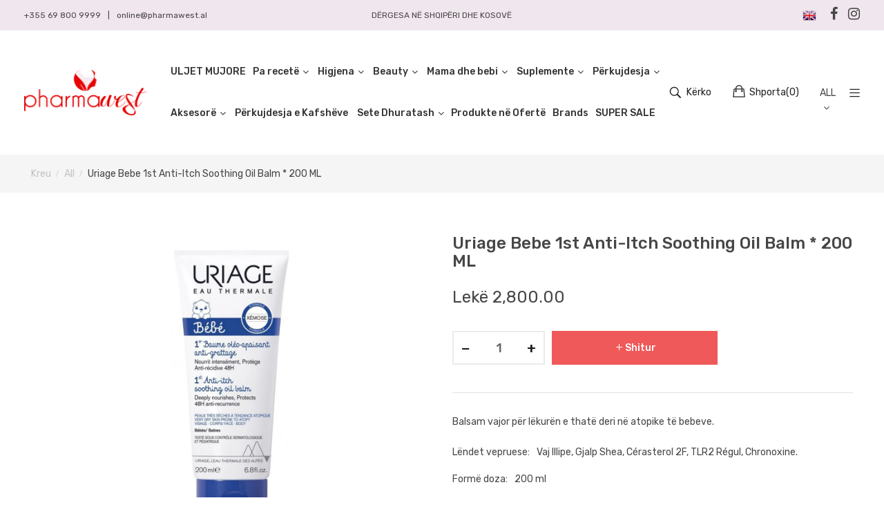

--- FILE ---
content_type: text/html; charset=utf-8
request_url: https://pharmawest.al/products/uriage-bebe-1st-anti-itch-soothing-oil-balm-200-ml
body_size: 88634
content:
<!doctype html>
<!--[if IE 9]> <html class="ie9 no-js" lang="sq"> <![endif]-->
<!--[if (gt IE 9)|!(IE)]><!--> <html class="no-js" lang="sq"> <!--<![endif]-->
<head>
<!-- Preorder Panda Pixel start-->
<script async src='https://pre.bossapps.co/js/script?shop=pharmawest.myshopify.com'></script>
<!-- Preorder Panda Pixel ended-->

<!-- Added by AVADA SEO Suite -->


<!-- /Added by AVADA SEO Suite -->

    <meta charset="utf-8">
    <meta http-equiv="X-UA-Compatible" content="IE=edge">
    <meta name="viewport" content="width=device-width,initial-scale=1">
    <meta name="theme-color" content="#e80000">
    <link rel="canonical" href="https://pharmawest.al/products/uriage-bebe-1st-anti-itch-soothing-oil-balm-200-ml">
    
        <link rel="shortcut icon" href="//pharmawest.al/cdn/shop/files/simboli_TRANSPARENTE_32x32.png?v=1674819089" type="image/png">
        <!-- iPad icons -->
        <link rel="apple-touch-icon-precomposed" href="//pharmawest.al/cdn/shop/files/simboli_TRANSPARENTE_48x48.png?v=1674819089" type="image/png">
        <link rel="nokia-touch-icon" href="//pharmawest.al/cdn/shop/files/simboli_TRANSPARENTE_48x48.png?v=1674819089" type="image/png">
    
    
    <title>
        Uriage Bebe 1st Anti-Itch Soothing Oil Balm * 200 ML
        
        
        &ndash; Pharmawest 
    </title>
    
        <meta name="description" content="Balsam vajor për lëkurën e thatë deri në atopike të bebeve.">
    
    <!-- /snippets/social-meta-tags.liquid -->
<meta property="og:site_name" content="Pharmawest ">
<meta property="og:url" content="https://pharmawest.al/products/uriage-bebe-1st-anti-itch-soothing-oil-balm-200-ml">
<meta property="og:title" content="Uriage Bebe 1st Anti-Itch Soothing Oil Balm * 200 ML">
<meta property="og:type" content="product">
<meta property="og:description" content="Balsam vajor për lëkurën e thatë deri në atopike të bebeve."><meta property="og:price:amount" content="2,800.00">
  	<meta property="og:price:currency" content="ALL"><meta property="og:image" content="http://pharmawest.al/cdn/shop/products/uriagebebeantiitchoil_1024x1024.jpg?v=1637441191">
<meta property="og:image:secure_url" content="https://pharmawest.al/cdn/shop/products/uriagebebeantiitchoil_1024x1024.jpg?v=1637441191">
<meta name="twitter:site" content="@">
<meta name="twitter:card" content="summary_large_image">
<meta name="twitter:title" content="Uriage Bebe 1st Anti-Itch Soothing Oil Balm * 200 ML">
<meta name="twitter:description" content="Balsam vajor për lëkurën e thatë deri në atopike të bebeve.">

    <link href="//pharmawest.al/cdn/shop/t/2/assets/vela-fonts.scss.css?v=92567166453096658971695999802" rel="stylesheet" type="text/css" media="all" />
<link href="//pharmawest.al/cdn/shop/t/2/assets/plugin.css?v=71512998196600757311620809119" rel="stylesheet" type="text/css" media="all" />
<link href="//pharmawest.al/cdn/shop/t/2/assets/vela-site.scss.css?v=36162977377634161451695999802" rel="stylesheet" type="text/css" media="all" />

    <script src="//pharmawest.al/cdn/shop/t/2/assets/jquery-3.5.0.min.js?v=1809603447665040241602770955" type="text/javascript"></script>
<script>
    window.money = '<span class=money>Lekë {{amount}}</span>';
    window.money_format = '<span class=money>Lekë {{amount}} ALL</span>';
    window.currency = 'ALL';
    window.shop_money_format = "Lekë {{amount}}";
    window.shop_money_with_currency_format = "Lekë {{amount}} ALL";
    window.loading_url = "//pharmawest.al/cdn/shop/t/2/assets/loading.gif?v=47373580461733618591602770957";
    window.file_url = "//pharmawest.al/cdn/shop/files/?v=9762";
    window.asset_url = "//pharmawest.al/cdn/shop/t/2/assets/?v=9762";
    window.ajaxcart_type = 'modal';
    window.newsletter_success = "Faleminderit për anëtarësimin tuaj";
    window.cart_empty = "Shporta juaj është bosh.";
    window.swatch_enable = true;
    window.swatch_show_unvailable = true;
    window.sidebar_multichoise = true;
    window.float_header = true;
    window.review = false;
    window.currencies = true;
    window.countdown_format = "<ul class='list-unstyle list-inline'><li><span class='number'>%D</span><span>Days</span></li><li><span class='number'>%H</span><span>Hours</span></li><li><span class='number'>%M</span><span>Mins</span></li><li><span class='number'>%S</span><span>Secs</span></li></ul>";
</script>
    <script>window.performance && window.performance.mark && window.performance.mark('shopify.content_for_header.start');</script><meta id="shopify-digital-wallet" name="shopify-digital-wallet" content="/50310840495/digital_wallets/dialog">
<link rel="alternate" hreflang="x-default" href="https://pharmawest.al/products/uriage-bebe-1st-anti-itch-soothing-oil-balm-200-ml">
<link rel="alternate" hreflang="sq" href="https://pharmawest.al/products/uriage-bebe-1st-anti-itch-soothing-oil-balm-200-ml">
<link rel="alternate" hreflang="en" href="https://pharmawest.al/en/products/uriage-bebe-1st-anti-itch-soothing-oil-balm-200-ml">
<link rel="alternate" type="application/json+oembed" href="https://pharmawest.al/products/uriage-bebe-1st-anti-itch-soothing-oil-balm-200-ml.oembed">
<script async="async" src="/checkouts/internal/preloads.js?locale=sq-AL"></script>
<script id="shopify-features" type="application/json">{"accessToken":"716a85fdecf0a536b0a258aba990a35a","betas":["rich-media-storefront-analytics"],"domain":"pharmawest.al","predictiveSearch":true,"shopId":50310840495,"locale":"en"}</script>
<script>var Shopify = Shopify || {};
Shopify.shop = "pharmawest.myshopify.com";
Shopify.locale = "sq";
Shopify.currency = {"active":"ALL","rate":"1.0"};
Shopify.country = "AL";
Shopify.theme = {"name":"Furniture-home10","id":114205065391,"schema_name":"Vela Framework","schema_version":"v2.0.0","theme_store_id":null,"role":"main"};
Shopify.theme.handle = "null";
Shopify.theme.style = {"id":null,"handle":null};
Shopify.cdnHost = "pharmawest.al/cdn";
Shopify.routes = Shopify.routes || {};
Shopify.routes.root = "/";</script>
<script type="module">!function(o){(o.Shopify=o.Shopify||{}).modules=!0}(window);</script>
<script>!function(o){function n(){var o=[];function n(){o.push(Array.prototype.slice.apply(arguments))}return n.q=o,n}var t=o.Shopify=o.Shopify||{};t.loadFeatures=n(),t.autoloadFeatures=n()}(window);</script>
<script id="shop-js-analytics" type="application/json">{"pageType":"product"}</script>
<script defer="defer" async type="module" src="//pharmawest.al/cdn/shopifycloud/shop-js/modules/v2/client.init-shop-cart-sync_BdyHc3Nr.en.esm.js"></script>
<script defer="defer" async type="module" src="//pharmawest.al/cdn/shopifycloud/shop-js/modules/v2/chunk.common_Daul8nwZ.esm.js"></script>
<script type="module">
  await import("//pharmawest.al/cdn/shopifycloud/shop-js/modules/v2/client.init-shop-cart-sync_BdyHc3Nr.en.esm.js");
await import("//pharmawest.al/cdn/shopifycloud/shop-js/modules/v2/chunk.common_Daul8nwZ.esm.js");

  window.Shopify.SignInWithShop?.initShopCartSync?.({"fedCMEnabled":true,"windoidEnabled":true});

</script>
<script>(function() {
  var isLoaded = false;
  function asyncLoad() {
    if (isLoaded) return;
    isLoaded = true;
    var urls = ["\/\/www.powr.io\/powr.js?powr-token=pharmawest.myshopify.com\u0026external-type=shopify\u0026shop=pharmawest.myshopify.com","https:\/\/cdn.shopify.com\/s\/files\/1\/0683\/1371\/0892\/files\/splmn-shopify-prod-August-31.min.js?v=1693985059\u0026shop=pharmawest.myshopify.com","https:\/\/seo.apps.avada.io\/avada-seo-installed.js?shop=pharmawest.myshopify.com","https:\/\/widgets.automizely.com\/reviews\/v1\/sdk.js?connection_id=4cb0ececcd67404f909cdd50c1c7f688\u0026mapped_org_id=0fab64bcc897760ce88ac9593a5326b8_v1\u0026oid=a405e78b2fdf4f5c96eddfb583fe9daa\u0026shop=pharmawest.myshopify.com","https:\/\/cdn.s3.pop-convert.com\/pcjs.production.min.js?unique_id=pharmawest.myshopify.com\u0026shop=pharmawest.myshopify.com","https:\/\/script.pop-convert.com\/new-micro\/production.pc.min.js?unique_id=pharmawest.myshopify.com\u0026shop=pharmawest.myshopify.com"];
    for (var i = 0; i < urls.length; i++) {
      var s = document.createElement('script');
      s.type = 'text/javascript';
      s.async = true;
      s.src = urls[i];
      var x = document.getElementsByTagName('script')[0];
      x.parentNode.insertBefore(s, x);
    }
  };
  if(window.attachEvent) {
    window.attachEvent('onload', asyncLoad);
  } else {
    window.addEventListener('load', asyncLoad, false);
  }
})();</script>
<script id="__st">var __st={"a":50310840495,"offset":3600,"reqid":"b8cb6a35-df61-421d-9802-e113e4a51643-1768965000","pageurl":"pharmawest.al\/products\/uriage-bebe-1st-anti-itch-soothing-oil-balm-200-ml","u":"c5f04fcd7834","p":"product","rtyp":"product","rid":7040340525231};</script>
<script>window.ShopifyPaypalV4VisibilityTracking = true;</script>
<script id="captcha-bootstrap">!function(){'use strict';const t='contact',e='account',n='new_comment',o=[[t,t],['blogs',n],['comments',n],[t,'customer']],c=[[e,'customer_login'],[e,'guest_login'],[e,'recover_customer_password'],[e,'create_customer']],r=t=>t.map((([t,e])=>`form[action*='/${t}']:not([data-nocaptcha='true']) input[name='form_type'][value='${e}']`)).join(','),a=t=>()=>t?[...document.querySelectorAll(t)].map((t=>t.form)):[];function s(){const t=[...o],e=r(t);return a(e)}const i='password',u='form_key',d=['recaptcha-v3-token','g-recaptcha-response','h-captcha-response',i],f=()=>{try{return window.sessionStorage}catch{return}},m='__shopify_v',_=t=>t.elements[u];function p(t,e,n=!1){try{const o=window.sessionStorage,c=JSON.parse(o.getItem(e)),{data:r}=function(t){const{data:e,action:n}=t;return t[m]||n?{data:e,action:n}:{data:t,action:n}}(c);for(const[e,n]of Object.entries(r))t.elements[e]&&(t.elements[e].value=n);n&&o.removeItem(e)}catch(o){console.error('form repopulation failed',{error:o})}}const l='form_type',E='cptcha';function T(t){t.dataset[E]=!0}const w=window,h=w.document,L='Shopify',v='ce_forms',y='captcha';let A=!1;((t,e)=>{const n=(g='f06e6c50-85a8-45c8-87d0-21a2b65856fe',I='https://cdn.shopify.com/shopifycloud/storefront-forms-hcaptcha/ce_storefront_forms_captcha_hcaptcha.v1.5.2.iife.js',D={infoText:'Protected by hCaptcha',privacyText:'Privacy',termsText:'Terms'},(t,e,n)=>{const o=w[L][v],c=o.bindForm;if(c)return c(t,g,e,D).then(n);var r;o.q.push([[t,g,e,D],n]),r=I,A||(h.body.append(Object.assign(h.createElement('script'),{id:'captcha-provider',async:!0,src:r})),A=!0)});var g,I,D;w[L]=w[L]||{},w[L][v]=w[L][v]||{},w[L][v].q=[],w[L][y]=w[L][y]||{},w[L][y].protect=function(t,e){n(t,void 0,e),T(t)},Object.freeze(w[L][y]),function(t,e,n,w,h,L){const[v,y,A,g]=function(t,e,n){const i=e?o:[],u=t?c:[],d=[...i,...u],f=r(d),m=r(i),_=r(d.filter((([t,e])=>n.includes(e))));return[a(f),a(m),a(_),s()]}(w,h,L),I=t=>{const e=t.target;return e instanceof HTMLFormElement?e:e&&e.form},D=t=>v().includes(t);t.addEventListener('submit',(t=>{const e=I(t);if(!e)return;const n=D(e)&&!e.dataset.hcaptchaBound&&!e.dataset.recaptchaBound,o=_(e),c=g().includes(e)&&(!o||!o.value);(n||c)&&t.preventDefault(),c&&!n&&(function(t){try{if(!f())return;!function(t){const e=f();if(!e)return;const n=_(t);if(!n)return;const o=n.value;o&&e.removeItem(o)}(t);const e=Array.from(Array(32),(()=>Math.random().toString(36)[2])).join('');!function(t,e){_(t)||t.append(Object.assign(document.createElement('input'),{type:'hidden',name:u})),t.elements[u].value=e}(t,e),function(t,e){const n=f();if(!n)return;const o=[...t.querySelectorAll(`input[type='${i}']`)].map((({name:t})=>t)),c=[...d,...o],r={};for(const[a,s]of new FormData(t).entries())c.includes(a)||(r[a]=s);n.setItem(e,JSON.stringify({[m]:1,action:t.action,data:r}))}(t,e)}catch(e){console.error('failed to persist form',e)}}(e),e.submit())}));const S=(t,e)=>{t&&!t.dataset[E]&&(n(t,e.some((e=>e===t))),T(t))};for(const o of['focusin','change'])t.addEventListener(o,(t=>{const e=I(t);D(e)&&S(e,y())}));const B=e.get('form_key'),M=e.get(l),P=B&&M;t.addEventListener('DOMContentLoaded',(()=>{const t=y();if(P)for(const e of t)e.elements[l].value===M&&p(e,B);[...new Set([...A(),...v().filter((t=>'true'===t.dataset.shopifyCaptcha))])].forEach((e=>S(e,t)))}))}(h,new URLSearchParams(w.location.search),n,t,e,['guest_login'])})(!0,!0)}();</script>
<script integrity="sha256-4kQ18oKyAcykRKYeNunJcIwy7WH5gtpwJnB7kiuLZ1E=" data-source-attribution="shopify.loadfeatures" defer="defer" src="//pharmawest.al/cdn/shopifycloud/storefront/assets/storefront/load_feature-a0a9edcb.js" crossorigin="anonymous"></script>
<script data-source-attribution="shopify.dynamic_checkout.dynamic.init">var Shopify=Shopify||{};Shopify.PaymentButton=Shopify.PaymentButton||{isStorefrontPortableWallets:!0,init:function(){window.Shopify.PaymentButton.init=function(){};var t=document.createElement("script");t.src="https://pharmawest.al/cdn/shopifycloud/portable-wallets/latest/portable-wallets.en.js",t.type="module",document.head.appendChild(t)}};
</script>
<script data-source-attribution="shopify.dynamic_checkout.buyer_consent">
  function portableWalletsHideBuyerConsent(e){var t=document.getElementById("shopify-buyer-consent"),n=document.getElementById("shopify-subscription-policy-button");t&&n&&(t.classList.add("hidden"),t.setAttribute("aria-hidden","true"),n.removeEventListener("click",e))}function portableWalletsShowBuyerConsent(e){var t=document.getElementById("shopify-buyer-consent"),n=document.getElementById("shopify-subscription-policy-button");t&&n&&(t.classList.remove("hidden"),t.removeAttribute("aria-hidden"),n.addEventListener("click",e))}window.Shopify?.PaymentButton&&(window.Shopify.PaymentButton.hideBuyerConsent=portableWalletsHideBuyerConsent,window.Shopify.PaymentButton.showBuyerConsent=portableWalletsShowBuyerConsent);
</script>
<script data-source-attribution="shopify.dynamic_checkout.cart.bootstrap">document.addEventListener("DOMContentLoaded",(function(){function t(){return document.querySelector("shopify-accelerated-checkout-cart, shopify-accelerated-checkout")}if(t())Shopify.PaymentButton.init();else{new MutationObserver((function(e,n){t()&&(Shopify.PaymentButton.init(),n.disconnect())})).observe(document.body,{childList:!0,subtree:!0})}}));
</script>
<link id="shopify-accelerated-checkout-styles" rel="stylesheet" media="screen" href="https://pharmawest.al/cdn/shopifycloud/portable-wallets/latest/accelerated-checkout-backwards-compat.css" crossorigin="anonymous">
<style id="shopify-accelerated-checkout-cart">
        #shopify-buyer-consent {
  margin-top: 1em;
  display: inline-block;
  width: 100%;
}

#shopify-buyer-consent.hidden {
  display: none;
}

#shopify-subscription-policy-button {
  background: none;
  border: none;
  padding: 0;
  text-decoration: underline;
  font-size: inherit;
  cursor: pointer;
}

#shopify-subscription-policy-button::before {
  box-shadow: none;
}

      </style>

<script>window.performance && window.performance.mark && window.performance.mark('shopify.content_for_header.end');</script>

<script>(() => {const installerKey = 'docapp-discount-auto-install'; const urlParams = new URLSearchParams(window.location.search); if (urlParams.get(installerKey)) {window.sessionStorage.setItem(installerKey, JSON.stringify({integrationId: urlParams.get('docapp-integration-id'), divClass: urlParams.get('docapp-install-class'), check: urlParams.get('docapp-check')}));}})();</script>









 

 <script>

  /**
   * IMPORTANT!
   * Do not edit this file. Any changes made could be overwritten by Giftship at
   * any time. If you need assistance, please reach out to us at support@gist-apps.com.
   *
   * The below code is critical to the functionality of Giftship's multiple shipping
   * address and bundle features. It also greatly improves the load time of the
   * application.
   */

  if (typeof(GIST) == 'undefined') {
    window.GIST = GIST = {};
  }
  if (typeof(GIST.f) == 'undefined') {
    GIST.f = {};
  }

  GIST.f._isEmpty = function(obj){

    for(var prop in obj) {
      if(obj.hasOwnProperty(prop)) {
        return false;
      }
    }

    return JSON.stringify(obj) === JSON.stringify({});

  };

  GIST.bundles   = [];
  GIST.remove    = {};
  GIST.discounts = [];

  
  
  

  

  
  GIST._bundleCart = false;
  

  

  
  if (GIST.remove && !GIST.f._isEmpty(GIST.remove) ) {

    GIST.xhr = new XMLHttpRequest();
    GIST.xhr.open('POST', Shopify.routes.root + 'cart/update.js');
    GIST.xhr.setRequestHeader('Content-Type', 'application/json');
    GIST.xhr.onload = function() {
      if (GIST.xhr.status === 200 && window.performance) {
         var navEntries = window.performance.getEntriesByType('navigation');
         if (navEntries.length > 0 && navEntries[0].type === 'back_forward') {
            location.reload();
         } else if (window.performance.navigation && window.performance.navigation.type == window.performance.navigation.TYPE_BACK_FORWARD) {
            location.reload();
         }
       }
    };
    GIST.xhr.send(JSON.stringify({updates:GIST.remove}));

  }
  

</script>





<script type="text/javascript" src="https://cdn.giftship.app/build/storefront/giftship.js" async></script>
<link rel="stylesheet" type="text/css" href="https://cdn.giftship.app/build/storefront/giftship.css">








  	 
<!-- BEGIN app block: shopify://apps/labeler/blocks/app-embed/38a5b8ec-f58a-4fa4-8faa-69ddd0f10a60 -->

<script>
  let aco_allProducts = new Map();
</script>
<script>
  const normalStyle = [
  "background: rgb(173, 216, 230)",
  "padding: 15px",
  "font-size: 1.5em",
  "font-family: 'Poppins', sans-serif",
  "color: black",
  "border-radius: 10px",
  ];
  const warningStyle = [
  "background: rgb(255, 165, 0)",
  "padding: 15px",
  "font-size: 1.5em",
  "font-family: 'Poppins', sans-serif",
  "color: black", 
  "border-radius: 10px",
  ];
  let content = "%cWelcome to labeler v3!🎉🎉";
  let version = "v3";

  if (version !== "v3") {
    content = "%cWarning! Update labeler to v3 ⚠️⚠️";
    console.log(content, warningStyle.join(";"));
  }
  else {
    console.log(content, normalStyle.join(";"));
  }
  try{
     
    
        aco_allProducts.set(`uriage-bebe-1st-anti-itch-soothing-oil-balm-200-ml`,{
              availableForSale: false,
              collections: [{"id":328791883951,"handle":"all","title":"All","updated_at":"2026-01-20T19:42:03+01:00","body_html":"","published_at":"2024-07-11T10:47:57+02:00","sort_order":"best-selling","template_suffix":"","disjunctive":false,"rules":[{"column":"type","relation":"not_equals","condition":"singleton_gift"}],"published_scope":"web"},{"id":243792052399,"handle":"bebi","title":"Bebi","updated_at":"2026-01-20T16:06:01+01:00","body_html":"Produkte për bebat që nga momenti I parë I lindjes","published_at":"2021-01-31T12:45:56+01:00","sort_order":"created-desc","template_suffix":"pharmawest","disjunctive":true,"rules":[{"column":"title","relation":"contains","condition":"bebi"},{"column":"tag","relation":"equals","condition":"bebi"},{"column":"type","relation":"equals","condition":"bebi"}],"published_scope":"web"},{"id":243792085167,"handle":"higjena-e-bebit","title":"Higjena e bebit","updated_at":"2026-01-20T16:06:01+01:00","body_html":"Produkte për përkujdesjen e higjenës së bebave ","published_at":"2021-01-31T12:45:52+01:00","sort_order":"best-selling","template_suffix":"pharmawest","disjunctive":true,"rules":[{"column":"title","relation":"contains","condition":"higjena-e-bebit"},{"column":"tag","relation":"equals","condition":"higjena-e-bebit"},{"column":"type","relation":"equals","condition":"higjena-e-bebit"}],"published_scope":"web"},{"id":243791757487,"handle":"mama-dhe-bebi","title":"Mama dhe bebi","updated_at":"2026-01-20T16:06:01+01:00","body_html":"Produkte për mamat dhe bebin gjatë periudhës para dhe pas shtatzënisë","published_at":"2021-01-31T12:45:51+01:00","sort_order":"created-desc","template_suffix":"pharmawest","disjunctive":true,"rules":[{"column":"title","relation":"contains","condition":"mama-dhe-bebi"},{"column":"tag","relation":"equals","condition":"mama-dhe-bebi"},{"column":"type","relation":"equals","condition":"mama-dhe-bebi"}],"published_scope":"web"},{"id":281686016175,"handle":"pharmawest-brands","title":"Pharmawest Brands","updated_at":"2026-01-20T16:07:56+01:00","body_html":"Produkte Dermokozmetike tek farmacite","published_at":"2021-11-23T14:31:27+01:00","sort_order":"alpha-asc","template_suffix":"","disjunctive":true,"rules":[{"column":"title","relation":"contains","condition":"Caudalie"},{"column":"title","relation":"contains","condition":"Lierac"},{"column":"title","relation":"contains","condition":"Vichy"},{"column":"title","relation":"contains","condition":"Uriage"},{"column":"title","relation":"contains","condition":"Lakme"},{"column":"title","relation":"contains","condition":"Phyto"},{"column":"title","relation":"contains","condition":"La Roche Posay"},{"column":"title","relation":"contains","condition":"Noreva"},{"column":"title","relation":"contains","condition":"Nuxe"},{"column":"title","relation":"contains","condition":"Avene"},{"column":"title","relation":"contains","condition":"Neostrata"},{"column":"title","relation":"contains","condition":"Skin Tech"},{"column":"title","relation":"contains","condition":"Rvb Lab"},{"column":"title","relation":"contains","condition":"Jowae"},{"column":"title","relation":"contains","condition":"Pharmaceris"},{"column":"title","relation":"contains","condition":"Youth Lab"},{"column":"title","relation":"contains","condition":"Skincode"},{"column":"title","relation":"contains","condition":"Bionike"},{"column":"title","relation":"contains","condition":"Froika"},{"column":"title","relation":"contains","condition":"Klorane"},{"column":"title","relation":"contains","condition":"Frezyderm"},{"column":"title","relation":"contains","condition":"A-derma"},{"column":"title","relation":"contains","condition":"Dermedic"},{"column":"title","relation":"contains","condition":"Apivita"},{"column":"title","relation":"contains","condition":"Bioscalin"},{"column":"title","relation":"contains","condition":"Ducray"},{"column":"title","relation":"contains","condition":"Herbatint"},{"column":"title","relation":"contains","condition":"Esi"},{"column":"title","relation":"contains","condition":"Now"},{"column":"title","relation":"contains","condition":"Doppel Herz"},{"column":"title","relation":"contains","condition":"Healthaid"},{"column":"title","relation":"contains","condition":"Centrum"},{"column":"title","relation":"contains","condition":"Avent"},{"column":"title","relation":"contains","condition":"Chicco"},{"column":"title","relation":"contains","condition":"Aptamil"},{"column":"title","relation":"contains","condition":"Holle"},{"column":"title","relation":"contains","condition":"Suavinex"},{"column":"title","relation":"contains","condition":"Nutriben"},{"column":"title","relation":"contains","condition":"Buona"},{"column":"title","relation":"contains","condition":"Plasmon"},{"column":"title","relation":"contains","condition":"Milupa"},{"column":"title","relation":"contains","condition":"Vitabiotics"},{"column":"title","relation":"contains","condition":"Sambucol"},{"column":"title","relation":"contains","condition":"Mommys Bliss"},{"column":"title","relation":"contains","condition":"Alta Natura"},{"column":"title","relation":"contains","condition":"Denk"},{"column":"title","relation":"contains","condition":"Webber Naturals"},{"column":"title","relation":"contains","condition":"Natural Factors"},{"column":"title","relation":"contains","condition":"Power Health"},{"column":"title","relation":"contains","condition":"Natures Aid"},{"column":"title","relation":"contains","condition":"Aboca"},{"column":"title","relation":"contains","condition":"M.A.D"}],"published_scope":"web"}],
              first_variant: null,
              price:`2,800.00`,
              compareAtPriceRange: {
                maxVariantPrice: {
                    amount: `0.00`,
                    currencyCode: `ALL`
                },
                minVariantPrice: {
                    amount: `0.00`,
                    currencyCode: `ALL`
                },
              },
              createdAt: `2021-11-20 13:40:10 +0100`,
              featuredImage: `products/uriagebebeantiitchoil.jpg`,
              handle: `uriage-bebe-1st-anti-itch-soothing-oil-balm-200-ml`,
              id:"7040340525231",
              images: [
                
                {
                  id: "31936421560495",
                  url: `products/uriagebebeantiitchoil.jpg`,
                  altText: `Uriage Bebe 1st Anti-Itch Soothing Oil Balm * 200 ML`,
                },
                
              ],
              priceRange: {
                maxVariantPrice: {
                  amount:`2,800.00`
                },
                minVariantPrice: {
                  amount:`2,800.00`
                },
              },
              productType: `Medicaments`,
              publishedAt: `2021-11-20 21:47:03 +0100`,
              tags: ["bebi","firma-uriage","higjena e bebit","kategori-trupi","mama-dhe-bebi"],
              title: `Uriage Bebe 1st Anti-Itch Soothing Oil Balm * 200 ML`,
              variants: [
                
                {
                availableForSale: false,
                compareAtPrice : {
                  amount:``
                },
                id: `gid://shopify/ProductVariant/40984308252847`,
                quantityAvailable:0,
                image : {
                  id: "null",
                  url: ``,
                  altText: ``,
                },
                price :{
                  amount: `2,800.00`,
                  currencyCode: `ALL`
                  },
                title: `Default Title`,
                },
                
              ] ,
              vendor: `Pharmawest`,
              type: `Medicaments`,
            });
       
   
    
       }catch(err){
        console.log(err)
       }
       aco_allProducts.forEach((value,key) => {
        const data = aco_allProducts.get(key)
        data.totalInventory = data.variants.reduce((acc,curr) => {
          return acc + curr.quantityAvailable
        },0)
        data.variants.forEach((el,index)=>{
          if(!el.image.url){
            data.variants[index].image.url = data.images[0]?.url || ""
          }
        })
        aco_allProducts.set(key,data)
       });
</script>

  
    <script>
      const betaStyle = [
      "background: rgb(244, 205, 50)",
      "padding: 5px",
      "font-size: 1em",
      "font-family: 'Poppins', sans-serif",
      "color: black",
      "border-radius: 10px",
      ];
        const isbeta = "true";
        const betaContent = "%cBeta version"
        console.log(betaContent, betaStyle.join(";"));
        let labelerCdnData = {"version":"v3","status":true,"storeFrontApi":"0c5b3ef8ebce739f67a48a8fa29cd7dc","subscription":{},"badges":[{"id":"5869f3b8-1fdd-44ab-a210-a94c631527d5","title":"25%","imageUrl":"V3/pharmawest.myshopify.com/assets/png/qzuad1xq4a17nj4i8xp7yfydk.png","svgUrl":null,"pngUrl":null,"webpUrl":null,"style":{"type":"percentage","angle":0,"width":30,"height":25,"margin":{"top":0,"left":"inherit","right":0,"bottom":"inherit","objectPosition":"right top"},"opacity":1,"position":"RT","svgStyle":null,"alignment":null,"animation":{"name":"none","duration":2,"iteration":"infinite"},"aspectRatio":true},"createdAt":"2025-11-14T14:14:12.713Z","isActivated":true,"rules":{"inStock":false,"lowStock":10,"selected":["specificProducts"],"scheduler":{"status":false,"endDate":"2026-01-14T00:00:00.000Z","endTime":"23:59","timezone":"(GMT-12:00) Etc/GMT+12","weekdays":{"friday":{"end":"23:59","start":"00:00","status":true},"monday":{"end":"23:59","start":"00:00","status":true},"sunday":{"end":"23:59","start":"00:00","status":true},"tuesday":{"end":"23:59","start":"00:00","status":true},"saturday":{"end":"23:59","start":"00:00","status":true},"thursday":{"end":"23:59","start":"00:00","status":true},"wednesday":{"end":"23:59","start":"00:00","status":true}},"startDate":"2025-11-14T00:00:00.000Z","startTime":"00:00"},"comingSoon":7,"outOfStock":false,"priceRange":{"max":2000,"min":0},"allProducts":false,"newArrivals":7,"productType":{"excludeTypes":[],"includeTypes":[]},"specificTags":{"excludeTags":[],"includeTags":[]},"productVendor":{"excludeVendors":[],"includeVendors":[]},"publishedDate":{"to":"2025-11-14T00:00:00.000Z","from":"2025-11-07T00:00:00.000Z"},"specificProducts":["gid://shopify/Product/8032928366767","gid://shopify/Product/8037420466351","gid://shopify/Product/8032998981807"],"specificVariants":[],"countryRestriction":{"excludedCountry":[],"includedCountry":[]},"specificCollection":{"excludeCollections":[],"includeCollections":[]}},"svgToStoreFront":false,"premium":false,"selectedPages":["products","collections"],"dynamic":false,"options":{"timerOptions":{"dayLabel":"Days","minLabel":"Minutes","secLabel":"Seconds","hourLabel":"Hours","hideAfterTimeOut":false},"configurations":{"link":{"href":"","status":false,"target":"_blank"},"tooltip":{"status":false,"content":"","direction":"right"},"priority":1,"customCss":{"css":"","status":false},"onlyOnMobile":false,"onlyOnDesktop":false,"disabledBlocks":"","disabledLocale":[],"showOnAllDevices":true,"onlyOnFeaturedImage":false},"percentageInBetweenForSaleOn":{"max":100,"min":1,"status":false}},"shopId":"b3523fc9-2ae9-4923-938f-f413013cf959","categoryId":"b400a8ea-b9af-4adc-bf1e-15659ef4e158","collectionId":"bedd1031-4654-445d-86e5-a9dc0631d65d","Category":{"name":"My","id":"b400a8ea-b9af-4adc-bf1e-15659ef4e158"}}],"labels":[],"trustBadges":[],"announcements":[]}
        const labeler = {}
        labeler.version = version
        labeler.ipCountry={
          country:"",
          ip:"",
        }
        labeler.page = "product"
        if(labeler.page.includes("collection.")) labeler.page = "collection";
        if(labeler.page.includes("product.")) labeler.page = "product";
        if(labelerCdnData){
          labelerCdnData.badges = labelerCdnData.badges.filter(badge=> !badge.premium || (labelerCdnData.subscription.isActive && badge.premium))
          labelerCdnData.labels = labelerCdnData.labels.filter(label=> !label.premium || (labelerCdnData.subscription.isActive && label.premium))
          labelerCdnData.announcements = labelerCdnData.announcements.filter(announcement=> !announcement.premium || (labelerCdnData.subscription.isActive && announcement.premium))
          labelerCdnData.trustBadges = labelerCdnData.trustBadges.filter(trustBadge=> !trustBadge.premium || (labelerCdnData.subscription.isActive && trustBadge.premium))
          labeler.labelerData = labelerCdnData
        }
    </script>
    <script
      id="labeler_bundle"
      src="https://cdn.shopify.com/extensions/019aa5a9-33de-7785-bd5d-f450f9f04838/4.1.1/assets/bundle.js"
      type="text/javascript"
      defer
    ></script>
    <link rel="stylesheet" href="https://cdn.shopify.com/extensions/019aa5a9-33de-7785-bd5d-f450f9f04838/4.1.1/assets/styles.css">
  


  <script>
    const HANDLE = decodeURIComponent(window.location.pathname).split("/").pop(); const getAngerTag = (element) => { if (element) { const angerTag = element.querySelector("a"); if (angerTag) return angerTag; return getAngerTag(element.parentElement); } }; window.identifyImage = ( productId, type, handle, id, imageSrc, featuredImage, allImageSrc, image ) => { if ( (image.clientHeight <= 100 && image.clientHeight != 0) || image.closest(".product-media-modal__content") ) return false; let angerTag = image.closest("a"); if (!angerTag) angerTag = image.closest("a"); if (!angerTag) angerTag = image?.parentElement?.querySelector("a"); if (!angerTag && window.Shopify.theme.id != 114205065391) angerTag = getAngerTag(image.parentElement); const filter = angerTag ? decodeURIComponent(angerTag.href).split("/").pop().split("?")[0] : null; if (labeler.page != "product" && filter != handle) return false; else if (labeler.page == "product") { if (HANDLE != handle && filter != handle) return false; } if (type == "LABEL") { [ { cls: "aco-price-wrapper", fn: getPriceWrapper, }, { cls: "aco-title-wrapper", fn: getTitleWrapper, }, ].map((el) => { const wrapper = el.fn(image, handle); if (wrapper) { wrapper.setAttribute(`aco-${type}-id`, id); wrapper.setAttribute(`aco-product-id`, productId); if (!wrapper.className.includes(el.cls)) { wrapper.classList.add(el.cls + `-${productId}`); } } }); } return true; }; const getPriceWrapper = (image, handle) => { if (labeler.page == "product" && HANDLE == handle) { return image.closest(".boxProduct")?.querySelector(".proBoxInfo .proPrice"); } else return image .closest(".velaProBlockInner") ?.querySelector(".proContent .proPrice"); }; const getTitleWrapper = (image, handle) => { if (labeler.page == "product" && HANDLE == handle) { return image.closest(".boxProduct")?.querySelector(".proBoxInfo h1"); } else return image .closest(".velaProBlockInner") ?.querySelector(".proContent .proName a"); };
  </script>

<!-- END app block --><link href="https://monorail-edge.shopifysvc.com" rel="dns-prefetch">
<script>(function(){if ("sendBeacon" in navigator && "performance" in window) {try {var session_token_from_headers = performance.getEntriesByType('navigation')[0].serverTiming.find(x => x.name == '_s').description;} catch {var session_token_from_headers = undefined;}var session_cookie_matches = document.cookie.match(/_shopify_s=([^;]*)/);var session_token_from_cookie = session_cookie_matches && session_cookie_matches.length === 2 ? session_cookie_matches[1] : "";var session_token = session_token_from_headers || session_token_from_cookie || "";function handle_abandonment_event(e) {var entries = performance.getEntries().filter(function(entry) {return /monorail-edge.shopifysvc.com/.test(entry.name);});if (!window.abandonment_tracked && entries.length === 0) {window.abandonment_tracked = true;var currentMs = Date.now();var navigation_start = performance.timing.navigationStart;var payload = {shop_id: 50310840495,url: window.location.href,navigation_start,duration: currentMs - navigation_start,session_token,page_type: "product"};window.navigator.sendBeacon("https://monorail-edge.shopifysvc.com/v1/produce", JSON.stringify({schema_id: "online_store_buyer_site_abandonment/1.1",payload: payload,metadata: {event_created_at_ms: currentMs,event_sent_at_ms: currentMs}}));}}window.addEventListener('pagehide', handle_abandonment_event);}}());</script>
<script id="web-pixels-manager-setup">(function e(e,d,r,n,o){if(void 0===o&&(o={}),!Boolean(null===(a=null===(i=window.Shopify)||void 0===i?void 0:i.analytics)||void 0===a?void 0:a.replayQueue)){var i,a;window.Shopify=window.Shopify||{};var t=window.Shopify;t.analytics=t.analytics||{};var s=t.analytics;s.replayQueue=[],s.publish=function(e,d,r){return s.replayQueue.push([e,d,r]),!0};try{self.performance.mark("wpm:start")}catch(e){}var l=function(){var e={modern:/Edge?\/(1{2}[4-9]|1[2-9]\d|[2-9]\d{2}|\d{4,})\.\d+(\.\d+|)|Firefox\/(1{2}[4-9]|1[2-9]\d|[2-9]\d{2}|\d{4,})\.\d+(\.\d+|)|Chrom(ium|e)\/(9{2}|\d{3,})\.\d+(\.\d+|)|(Maci|X1{2}).+ Version\/(15\.\d+|(1[6-9]|[2-9]\d|\d{3,})\.\d+)([,.]\d+|)( \(\w+\)|)( Mobile\/\w+|) Safari\/|Chrome.+OPR\/(9{2}|\d{3,})\.\d+\.\d+|(CPU[ +]OS|iPhone[ +]OS|CPU[ +]iPhone|CPU IPhone OS|CPU iPad OS)[ +]+(15[._]\d+|(1[6-9]|[2-9]\d|\d{3,})[._]\d+)([._]\d+|)|Android:?[ /-](13[3-9]|1[4-9]\d|[2-9]\d{2}|\d{4,})(\.\d+|)(\.\d+|)|Android.+Firefox\/(13[5-9]|1[4-9]\d|[2-9]\d{2}|\d{4,})\.\d+(\.\d+|)|Android.+Chrom(ium|e)\/(13[3-9]|1[4-9]\d|[2-9]\d{2}|\d{4,})\.\d+(\.\d+|)|SamsungBrowser\/([2-9]\d|\d{3,})\.\d+/,legacy:/Edge?\/(1[6-9]|[2-9]\d|\d{3,})\.\d+(\.\d+|)|Firefox\/(5[4-9]|[6-9]\d|\d{3,})\.\d+(\.\d+|)|Chrom(ium|e)\/(5[1-9]|[6-9]\d|\d{3,})\.\d+(\.\d+|)([\d.]+$|.*Safari\/(?![\d.]+ Edge\/[\d.]+$))|(Maci|X1{2}).+ Version\/(10\.\d+|(1[1-9]|[2-9]\d|\d{3,})\.\d+)([,.]\d+|)( \(\w+\)|)( Mobile\/\w+|) Safari\/|Chrome.+OPR\/(3[89]|[4-9]\d|\d{3,})\.\d+\.\d+|(CPU[ +]OS|iPhone[ +]OS|CPU[ +]iPhone|CPU IPhone OS|CPU iPad OS)[ +]+(10[._]\d+|(1[1-9]|[2-9]\d|\d{3,})[._]\d+)([._]\d+|)|Android:?[ /-](13[3-9]|1[4-9]\d|[2-9]\d{2}|\d{4,})(\.\d+|)(\.\d+|)|Mobile Safari.+OPR\/([89]\d|\d{3,})\.\d+\.\d+|Android.+Firefox\/(13[5-9]|1[4-9]\d|[2-9]\d{2}|\d{4,})\.\d+(\.\d+|)|Android.+Chrom(ium|e)\/(13[3-9]|1[4-9]\d|[2-9]\d{2}|\d{4,})\.\d+(\.\d+|)|Android.+(UC? ?Browser|UCWEB|U3)[ /]?(15\.([5-9]|\d{2,})|(1[6-9]|[2-9]\d|\d{3,})\.\d+)\.\d+|SamsungBrowser\/(5\.\d+|([6-9]|\d{2,})\.\d+)|Android.+MQ{2}Browser\/(14(\.(9|\d{2,})|)|(1[5-9]|[2-9]\d|\d{3,})(\.\d+|))(\.\d+|)|K[Aa][Ii]OS\/(3\.\d+|([4-9]|\d{2,})\.\d+)(\.\d+|)/},d=e.modern,r=e.legacy,n=navigator.userAgent;return n.match(d)?"modern":n.match(r)?"legacy":"unknown"}(),u="modern"===l?"modern":"legacy",c=(null!=n?n:{modern:"",legacy:""})[u],f=function(e){return[e.baseUrl,"/wpm","/b",e.hashVersion,"modern"===e.buildTarget?"m":"l",".js"].join("")}({baseUrl:d,hashVersion:r,buildTarget:u}),m=function(e){var d=e.version,r=e.bundleTarget,n=e.surface,o=e.pageUrl,i=e.monorailEndpoint;return{emit:function(e){var a=e.status,t=e.errorMsg,s=(new Date).getTime(),l=JSON.stringify({metadata:{event_sent_at_ms:s},events:[{schema_id:"web_pixels_manager_load/3.1",payload:{version:d,bundle_target:r,page_url:o,status:a,surface:n,error_msg:t},metadata:{event_created_at_ms:s}}]});if(!i)return console&&console.warn&&console.warn("[Web Pixels Manager] No Monorail endpoint provided, skipping logging."),!1;try{return self.navigator.sendBeacon.bind(self.navigator)(i,l)}catch(e){}var u=new XMLHttpRequest;try{return u.open("POST",i,!0),u.setRequestHeader("Content-Type","text/plain"),u.send(l),!0}catch(e){return console&&console.warn&&console.warn("[Web Pixels Manager] Got an unhandled error while logging to Monorail."),!1}}}}({version:r,bundleTarget:l,surface:e.surface,pageUrl:self.location.href,monorailEndpoint:e.monorailEndpoint});try{o.browserTarget=l,function(e){var d=e.src,r=e.async,n=void 0===r||r,o=e.onload,i=e.onerror,a=e.sri,t=e.scriptDataAttributes,s=void 0===t?{}:t,l=document.createElement("script"),u=document.querySelector("head"),c=document.querySelector("body");if(l.async=n,l.src=d,a&&(l.integrity=a,l.crossOrigin="anonymous"),s)for(var f in s)if(Object.prototype.hasOwnProperty.call(s,f))try{l.dataset[f]=s[f]}catch(e){}if(o&&l.addEventListener("load",o),i&&l.addEventListener("error",i),u)u.appendChild(l);else{if(!c)throw new Error("Did not find a head or body element to append the script");c.appendChild(l)}}({src:f,async:!0,onload:function(){if(!function(){var e,d;return Boolean(null===(d=null===(e=window.Shopify)||void 0===e?void 0:e.analytics)||void 0===d?void 0:d.initialized)}()){var d=window.webPixelsManager.init(e)||void 0;if(d){var r=window.Shopify.analytics;r.replayQueue.forEach((function(e){var r=e[0],n=e[1],o=e[2];d.publishCustomEvent(r,n,o)})),r.replayQueue=[],r.publish=d.publishCustomEvent,r.visitor=d.visitor,r.initialized=!0}}},onerror:function(){return m.emit({status:"failed",errorMsg:"".concat(f," has failed to load")})},sri:function(e){var d=/^sha384-[A-Za-z0-9+/=]+$/;return"string"==typeof e&&d.test(e)}(c)?c:"",scriptDataAttributes:o}),m.emit({status:"loading"})}catch(e){m.emit({status:"failed",errorMsg:(null==e?void 0:e.message)||"Unknown error"})}}})({shopId: 50310840495,storefrontBaseUrl: "https://pharmawest.al",extensionsBaseUrl: "https://extensions.shopifycdn.com/cdn/shopifycloud/web-pixels-manager",monorailEndpoint: "https://monorail-edge.shopifysvc.com/unstable/produce_batch",surface: "storefront-renderer",enabledBetaFlags: ["2dca8a86"],webPixelsConfigList: [{"id":"1329299631","configuration":"{\"pixel_id\":\"1671486976883661\",\"pixel_type\":\"facebook_pixel\"}","eventPayloadVersion":"v1","runtimeContext":"OPEN","scriptVersion":"ca16bc87fe92b6042fbaa3acc2fbdaa6","type":"APP","apiClientId":2329312,"privacyPurposes":["ANALYTICS","MARKETING","SALE_OF_DATA"],"dataSharingAdjustments":{"protectedCustomerApprovalScopes":["read_customer_address","read_customer_email","read_customer_name","read_customer_personal_data","read_customer_phone"]}},{"id":"507773103","configuration":"{\"config\":\"{\\\"pixel_id\\\":\\\"G-X0DPMF9W4Q\\\",\\\"gtag_events\\\":[{\\\"type\\\":\\\"begin_checkout\\\",\\\"action_label\\\":[\\\"G-X0DPMF9W4Q\\\",\\\"AW-10942746626\\\/cHJjCM3RiLkZEIKg9OEo\\\"]},{\\\"type\\\":\\\"search\\\",\\\"action_label\\\":[\\\"G-X0DPMF9W4Q\\\",\\\"AW-10942746626\\\/xrwzCMfRiLkZEIKg9OEo\\\"]},{\\\"type\\\":\\\"view_item\\\",\\\"action_label\\\":[\\\"G-X0DPMF9W4Q\\\",\\\"AW-10942746626\\\/U8Y3CMTRiLkZEIKg9OEo\\\"]},{\\\"type\\\":\\\"purchase\\\",\\\"action_label\\\":[\\\"G-X0DPMF9W4Q\\\",\\\"AW-10942746626\\\/7mx6CL7RiLkZEIKg9OEo\\\"]},{\\\"type\\\":\\\"page_view\\\",\\\"action_label\\\":[\\\"G-X0DPMF9W4Q\\\",\\\"AW-10942746626\\\/K-teCMHRiLkZEIKg9OEo\\\"]},{\\\"type\\\":\\\"add_payment_info\\\",\\\"action_label\\\":[\\\"G-X0DPMF9W4Q\\\",\\\"AW-10942746626\\\/nyZwCNDRiLkZEIKg9OEo\\\"]},{\\\"type\\\":\\\"add_to_cart\\\",\\\"action_label\\\":[\\\"G-X0DPMF9W4Q\\\",\\\"AW-10942746626\\\/3gdXCMrRiLkZEIKg9OEo\\\"]}],\\\"enable_monitoring_mode\\\":false}\"}","eventPayloadVersion":"v1","runtimeContext":"OPEN","scriptVersion":"b2a88bafab3e21179ed38636efcd8a93","type":"APP","apiClientId":1780363,"privacyPurposes":[],"dataSharingAdjustments":{"protectedCustomerApprovalScopes":["read_customer_address","read_customer_email","read_customer_name","read_customer_personal_data","read_customer_phone"]}},{"id":"shopify-app-pixel","configuration":"{}","eventPayloadVersion":"v1","runtimeContext":"STRICT","scriptVersion":"0450","apiClientId":"shopify-pixel","type":"APP","privacyPurposes":["ANALYTICS","MARKETING"]},{"id":"shopify-custom-pixel","eventPayloadVersion":"v1","runtimeContext":"LAX","scriptVersion":"0450","apiClientId":"shopify-pixel","type":"CUSTOM","privacyPurposes":["ANALYTICS","MARKETING"]}],isMerchantRequest: false,initData: {"shop":{"name":"Pharmawest ","paymentSettings":{"currencyCode":"ALL"},"myshopifyDomain":"pharmawest.myshopify.com","countryCode":"AL","storefrontUrl":"https:\/\/pharmawest.al"},"customer":null,"cart":null,"checkout":null,"productVariants":[{"price":{"amount":2800.0,"currencyCode":"ALL"},"product":{"title":"Uriage Bebe 1st Anti-Itch Soothing Oil Balm * 200 ML","vendor":"Pharmawest","id":"7040340525231","untranslatedTitle":"Uriage Bebe 1st Anti-Itch Soothing Oil Balm * 200 ML","url":"\/products\/uriage-bebe-1st-anti-itch-soothing-oil-balm-200-ml","type":"Medicaments"},"id":"40984308252847","image":{"src":"\/\/pharmawest.al\/cdn\/shop\/products\/uriagebebeantiitchoil.jpg?v=1637441191"},"sku":"","title":"Default Title","untranslatedTitle":"Default Title"}],"purchasingCompany":null},},"https://pharmawest.al/cdn","fcfee988w5aeb613cpc8e4bc33m6693e112",{"modern":"","legacy":""},{"shopId":"50310840495","storefrontBaseUrl":"https:\/\/pharmawest.al","extensionBaseUrl":"https:\/\/extensions.shopifycdn.com\/cdn\/shopifycloud\/web-pixels-manager","surface":"storefront-renderer","enabledBetaFlags":"[\"2dca8a86\"]","isMerchantRequest":"false","hashVersion":"fcfee988w5aeb613cpc8e4bc33m6693e112","publish":"custom","events":"[[\"page_viewed\",{}],[\"product_viewed\",{\"productVariant\":{\"price\":{\"amount\":2800.0,\"currencyCode\":\"ALL\"},\"product\":{\"title\":\"Uriage Bebe 1st Anti-Itch Soothing Oil Balm * 200 ML\",\"vendor\":\"Pharmawest\",\"id\":\"7040340525231\",\"untranslatedTitle\":\"Uriage Bebe 1st Anti-Itch Soothing Oil Balm * 200 ML\",\"url\":\"\/products\/uriage-bebe-1st-anti-itch-soothing-oil-balm-200-ml\",\"type\":\"Medicaments\"},\"id\":\"40984308252847\",\"image\":{\"src\":\"\/\/pharmawest.al\/cdn\/shop\/products\/uriagebebeantiitchoil.jpg?v=1637441191\"},\"sku\":\"\",\"title\":\"Default Title\",\"untranslatedTitle\":\"Default Title\"}}]]"});</script><script>
  window.ShopifyAnalytics = window.ShopifyAnalytics || {};
  window.ShopifyAnalytics.meta = window.ShopifyAnalytics.meta || {};
  window.ShopifyAnalytics.meta.currency = 'ALL';
  var meta = {"product":{"id":7040340525231,"gid":"gid:\/\/shopify\/Product\/7040340525231","vendor":"Pharmawest","type":"Medicaments","handle":"uriage-bebe-1st-anti-itch-soothing-oil-balm-200-ml","variants":[{"id":40984308252847,"price":280000,"name":"Uriage Bebe 1st Anti-Itch Soothing Oil Balm * 200 ML","public_title":null,"sku":""}],"remote":false},"page":{"pageType":"product","resourceType":"product","resourceId":7040340525231,"requestId":"b8cb6a35-df61-421d-9802-e113e4a51643-1768965000"}};
  for (var attr in meta) {
    window.ShopifyAnalytics.meta[attr] = meta[attr];
  }
</script>
<script class="analytics">
  (function () {
    var customDocumentWrite = function(content) {
      var jquery = null;

      if (window.jQuery) {
        jquery = window.jQuery;
      } else if (window.Checkout && window.Checkout.$) {
        jquery = window.Checkout.$;
      }

      if (jquery) {
        jquery('body').append(content);
      }
    };

    var hasLoggedConversion = function(token) {
      if (token) {
        return document.cookie.indexOf('loggedConversion=' + token) !== -1;
      }
      return false;
    }

    var setCookieIfConversion = function(token) {
      if (token) {
        var twoMonthsFromNow = new Date(Date.now());
        twoMonthsFromNow.setMonth(twoMonthsFromNow.getMonth() + 2);

        document.cookie = 'loggedConversion=' + token + '; expires=' + twoMonthsFromNow;
      }
    }

    var trekkie = window.ShopifyAnalytics.lib = window.trekkie = window.trekkie || [];
    if (trekkie.integrations) {
      return;
    }
    trekkie.methods = [
      'identify',
      'page',
      'ready',
      'track',
      'trackForm',
      'trackLink'
    ];
    trekkie.factory = function(method) {
      return function() {
        var args = Array.prototype.slice.call(arguments);
        args.unshift(method);
        trekkie.push(args);
        return trekkie;
      };
    };
    for (var i = 0; i < trekkie.methods.length; i++) {
      var key = trekkie.methods[i];
      trekkie[key] = trekkie.factory(key);
    }
    trekkie.load = function(config) {
      trekkie.config = config || {};
      trekkie.config.initialDocumentCookie = document.cookie;
      var first = document.getElementsByTagName('script')[0];
      var script = document.createElement('script');
      script.type = 'text/javascript';
      script.onerror = function(e) {
        var scriptFallback = document.createElement('script');
        scriptFallback.type = 'text/javascript';
        scriptFallback.onerror = function(error) {
                var Monorail = {
      produce: function produce(monorailDomain, schemaId, payload) {
        var currentMs = new Date().getTime();
        var event = {
          schema_id: schemaId,
          payload: payload,
          metadata: {
            event_created_at_ms: currentMs,
            event_sent_at_ms: currentMs
          }
        };
        return Monorail.sendRequest("https://" + monorailDomain + "/v1/produce", JSON.stringify(event));
      },
      sendRequest: function sendRequest(endpointUrl, payload) {
        // Try the sendBeacon API
        if (window && window.navigator && typeof window.navigator.sendBeacon === 'function' && typeof window.Blob === 'function' && !Monorail.isIos12()) {
          var blobData = new window.Blob([payload], {
            type: 'text/plain'
          });

          if (window.navigator.sendBeacon(endpointUrl, blobData)) {
            return true;
          } // sendBeacon was not successful

        } // XHR beacon

        var xhr = new XMLHttpRequest();

        try {
          xhr.open('POST', endpointUrl);
          xhr.setRequestHeader('Content-Type', 'text/plain');
          xhr.send(payload);
        } catch (e) {
          console.log(e);
        }

        return false;
      },
      isIos12: function isIos12() {
        return window.navigator.userAgent.lastIndexOf('iPhone; CPU iPhone OS 12_') !== -1 || window.navigator.userAgent.lastIndexOf('iPad; CPU OS 12_') !== -1;
      }
    };
    Monorail.produce('monorail-edge.shopifysvc.com',
      'trekkie_storefront_load_errors/1.1',
      {shop_id: 50310840495,
      theme_id: 114205065391,
      app_name: "storefront",
      context_url: window.location.href,
      source_url: "//pharmawest.al/cdn/s/trekkie.storefront.cd680fe47e6c39ca5d5df5f0a32d569bc48c0f27.min.js"});

        };
        scriptFallback.async = true;
        scriptFallback.src = '//pharmawest.al/cdn/s/trekkie.storefront.cd680fe47e6c39ca5d5df5f0a32d569bc48c0f27.min.js';
        first.parentNode.insertBefore(scriptFallback, first);
      };
      script.async = true;
      script.src = '//pharmawest.al/cdn/s/trekkie.storefront.cd680fe47e6c39ca5d5df5f0a32d569bc48c0f27.min.js';
      first.parentNode.insertBefore(script, first);
    };
    trekkie.load(
      {"Trekkie":{"appName":"storefront","development":false,"defaultAttributes":{"shopId":50310840495,"isMerchantRequest":null,"themeId":114205065391,"themeCityHash":"17548021230393101184","contentLanguage":"sq","currency":"ALL","eventMetadataId":"f7237b72-28ae-4f7d-ba94-cf135dd84fb0"},"isServerSideCookieWritingEnabled":true,"monorailRegion":"shop_domain","enabledBetaFlags":["65f19447"]},"Session Attribution":{},"S2S":{"facebookCapiEnabled":true,"source":"trekkie-storefront-renderer","apiClientId":580111}}
    );

    var loaded = false;
    trekkie.ready(function() {
      if (loaded) return;
      loaded = true;

      window.ShopifyAnalytics.lib = window.trekkie;

      var originalDocumentWrite = document.write;
      document.write = customDocumentWrite;
      try { window.ShopifyAnalytics.merchantGoogleAnalytics.call(this); } catch(error) {};
      document.write = originalDocumentWrite;

      window.ShopifyAnalytics.lib.page(null,{"pageType":"product","resourceType":"product","resourceId":7040340525231,"requestId":"b8cb6a35-df61-421d-9802-e113e4a51643-1768965000","shopifyEmitted":true});

      var match = window.location.pathname.match(/checkouts\/(.+)\/(thank_you|post_purchase)/)
      var token = match? match[1]: undefined;
      if (!hasLoggedConversion(token)) {
        setCookieIfConversion(token);
        window.ShopifyAnalytics.lib.track("Viewed Product",{"currency":"ALL","variantId":40984308252847,"productId":7040340525231,"productGid":"gid:\/\/shopify\/Product\/7040340525231","name":"Uriage Bebe 1st Anti-Itch Soothing Oil Balm * 200 ML","price":"2800.00","sku":"","brand":"Pharmawest","variant":null,"category":"Medicaments","nonInteraction":true,"remote":false},undefined,undefined,{"shopifyEmitted":true});
      window.ShopifyAnalytics.lib.track("monorail:\/\/trekkie_storefront_viewed_product\/1.1",{"currency":"ALL","variantId":40984308252847,"productId":7040340525231,"productGid":"gid:\/\/shopify\/Product\/7040340525231","name":"Uriage Bebe 1st Anti-Itch Soothing Oil Balm * 200 ML","price":"2800.00","sku":"","brand":"Pharmawest","variant":null,"category":"Medicaments","nonInteraction":true,"remote":false,"referer":"https:\/\/pharmawest.al\/products\/uriage-bebe-1st-anti-itch-soothing-oil-balm-200-ml"});
      }
    });


        var eventsListenerScript = document.createElement('script');
        eventsListenerScript.async = true;
        eventsListenerScript.src = "//pharmawest.al/cdn/shopifycloud/storefront/assets/shop_events_listener-3da45d37.js";
        document.getElementsByTagName('head')[0].appendChild(eventsListenerScript);

})();</script>
  <script>
  if (!window.ga || (window.ga && typeof window.ga !== 'function')) {
    window.ga = function ga() {
      (window.ga.q = window.ga.q || []).push(arguments);
      if (window.Shopify && window.Shopify.analytics && typeof window.Shopify.analytics.publish === 'function') {
        window.Shopify.analytics.publish("ga_stub_called", {}, {sendTo: "google_osp_migration"});
      }
      console.error("Shopify's Google Analytics stub called with:", Array.from(arguments), "\nSee https://help.shopify.com/manual/promoting-marketing/pixels/pixel-migration#google for more information.");
    };
    if (window.Shopify && window.Shopify.analytics && typeof window.Shopify.analytics.publish === 'function') {
      window.Shopify.analytics.publish("ga_stub_initialized", {}, {sendTo: "google_osp_migration"});
    }
  }
</script>
<script
  defer
  src="https://pharmawest.al/cdn/shopifycloud/perf-kit/shopify-perf-kit-3.0.4.min.js"
  data-application="storefront-renderer"
  data-shop-id="50310840495"
  data-render-region="gcp-us-central1"
  data-page-type="product"
  data-theme-instance-id="114205065391"
  data-theme-name="Vela Framework"
  data-theme-version="v2.0.0"
  data-monorail-region="shop_domain"
  data-resource-timing-sampling-rate="10"
  data-shs="true"
  data-shs-beacon="true"
  data-shs-export-with-fetch="true"
  data-shs-logs-sample-rate="1"
  data-shs-beacon-endpoint="https://pharmawest.al/api/collect"
></script>
</head><body id="uriage-bebe-1st-anti-itch-soothing-oil-balm-200-ml" class="template-product  velaFloatHeader ">
    
    <div id="pageContainer" class="isMoved">
        <div id="shopify-section-vela-header" class="shopify-section"><div id="velaTopbar">
        <div class="container-full clearfix">
            <div class="velaTopbarInner d-flex flexAlignCenter ">
                <div class="velaTopbarLeft hidden-xs hidden-sm hidden-md d-flex col-md-4"><a href="tel:00355698009999">+355 69 800 9999</a><span class="ml10 mr10">|</span><a href="mailto:online@pharmawest.al">online@pharmawest.al</a>
</div><div class="velaTopbarCenter text-center col-xs-12 col-md-12 col-lg-4">
                        DËRGESA NË SHQIPËRI DHE KOSOVË
                    </div><div class="velaTopbarRight d-flex flexAlignEnd d-flex col-md-4">
                    <form method="post" action="/localization" id="localization_form" accept-charset="UTF-8" enctype="multipart/form-data"><input type="hidden" name="form_type" value="localization" /><input type="hidden" name="utf8" value="✓" /><input type="hidden" name="_method" value="put" /><input type="hidden" name="return_to" value="/products/uriage-bebe-1st-anti-itch-soothing-oil-balm-200-ml" /><div class="js-disclosure header-selector header-selector--locale">
      <div class="header-selector__dropdown">
        <ul class="header-selector__list list-inline list-unstyled"><li class="header-selector__item">
                <a class="js-disclosure-item" href="#" lang="en" data-value="en">
                  <!-- en -->
                  <img src="https://cdn.shopify.com/s/files/1/0503/1084/0495/t/2/assets/tlab-flags-en.png" alt="en" style="width:20px;height:auto;">
                </a>
              </li></ul>
        <input class="js-disclosure-input" type="hidden" name="locale_code" value="sq" />
      </div>
    </div></form><style>
    .header-selector {
        padding: 0 0 !important;
        border-top: unset !important;
    }
    .header-selector .header-selector__list {
        padding: 0;
        margin: 0;
    }
    .list-inline > li {
        display: inline-block;
        padding-left: 5px;
        padding-right: 5px;
        text-transform: uppercase;
    }
</style>
<div class="hidden-xs">
                            <div class="d-flex velaSocialTop">
<a target="_blank" href="https://www.facebook.com/pharmawest.al/"><i class="fa fa-facebook" style="font-size:20px"></i></a>
    <a target="_blank" href="https://www.instagram.com/pharmawest.al/"><i class="fa fa-instagram" style="font-size:20px"></i></a>
</div>
                        </div></div>
            </div>
        </div>
    </div><header id="velaHeader" class="velaHeader">
    <section class="headerWrap">
        <div class="velaHeaderMain headerMenu">
            <div class="container-full clearfix">
                <div
                    class="headerContent rowFlex flexAlignCenter">
                    <div class="velaHeaderLeft  flexAlignCenter col-xs-5 col-sm-6 col-md-2 d-flex">
                        <div class="menuBtnMobile pull-left hidden-md hidden-lg">
                            <div id="btnMenuMobile" class="btnMenuMobile">
                                <span class="iconMenu"></span>
                                <span class="iconMenu"></span>
                                <span class="iconMenu"></span>
                                <span class="iconMenu"></span>
                            </div>
                        </div><div class="velaLogo" itemscope itemtype="http://schema.org/Organization"><a href="/" itemprop="url" class="velaLogoLink" style="width:180px;"><span class="text-hide">Pharmawest </span>
                                
<div class="p-relative">
    <div class="product-card__image" style="padding-top:37.81127129750983%;">
        <img class="product-card__img lazyload imgFlyCart "
           
            data-src="//pharmawest.al/cdn/shop/files/logo_png_{width}x.png?v=1674818676"
            data-widths="[180,360,540,720,900,1080,1296,1512,1728,1944,2160,2376,2592,2808,3024,4320]"
            data-aspectratio="2.6447140381282495"
            data-ratio="2.6447140381282495"
            data-sizes="auto"
            alt=""
            
        />
    </div>
    <div class="placeholder-background placeholder-background--animation" data-image-placeholder></div>
</div>


</a></div></div>
                <div class="velaHeaderCenter p-static col-md-8 hidden-xs hidden-sm"><section id="velaMegamenu" class="velaMegamenu">
        <nav class="menuContainer">
            <ul class="nav hidden-xs hidden-sm"><li class="">
                                <a href="/collections/uljet-mujore" title="">
                                    <span>ULJET MUJORE</span></a>
                            </li><li class="hasMenuDropdown hasMegaMenu">
	<a href="/collections/pa-recete" title="">
        <span>Pa recetë</span></a>
    <a class="btnCaret hidden-xl hidden-lg hidden-md" data-toggle="collapse" href="#megaDropdown21"></a>
    
	<div id="megaDropdown21" class="menuDropdown megaMenu collapse">
		<div class="menuGroup rowFlex rowFlexMargin">
            
                <div class="col-sm-2">
                    <div class="velaMenuHtml">
                        
                        
                            <div class="menuTitle"><span class="borderBottom">Pa recetë</span></div>
                        
                        
                            <div class="menuSubTitle"><span>Pa recetë</span></div>
                        
                    </div>
                </div>
            
            
                <div class="col-sm-2">
                    <div class="velaMenuListCollection">
                        
                            <div class="menuTitle"><span class="browseStyle">shiko edhe</span></div>
                        
                        <div class="velaMenuListContent rowFlex">
                            
                            
                            
                            
                                <div class="coll-item" style="width: 100%;" >
                                <!-- <div class="collImage">
                                    <a href="/collections/qetesues-dhimbjesh-temperature">
                                        
<div class="p-relative">
    <div class="product-card__image" style="padding-top:Infinity%;">
        <img class="product-card__img lazyload imgFlyCart "
           
            data-src="//pharmawest.al/cdn/shopifycloud/storefront/assets/no-image-50-e6fb86f4_{width}x.gif"
            data-widths="[180,360,540,720,900,1080,1296,1512,1728,1944,2160,2376,2592,2808,3024,4320]"
            data-aspectratio=""
            data-ratio=""
            data-sizes="auto"
            alt=""
            
        />
    </div>
    <div class="placeholder-background placeholder-background--animation" data-image-placeholder></div>
</div>


                                    </a>
                                </div> -->
                                <h5 class="collTitle"><a href="/collections/qetesues-dhimbjesh-temperature" title="Qetësues dhimbjesh & temperaturë"> Qetësues dhimbjesh & temperaturë</a></h5>
                                </div>
                            
                            
                            
                            
                            
                                <div class="coll-item" style="width: 100%;" >
                                <!-- <div class="collImage">
                                    <a href="/collections/orl-kaviteti-oral-syte">
                                        
<div class="p-relative">
    <div class="product-card__image" style="padding-top:Infinity%;">
        <img class="product-card__img lazyload imgFlyCart "
           
            data-src="//pharmawest.al/cdn/shopifycloud/storefront/assets/no-image-50-e6fb86f4_{width}x.gif"
            data-widths="[180,360,540,720,900,1080,1296,1512,1728,1944,2160,2376,2592,2808,3024,4320]"
            data-aspectratio=""
            data-ratio=""
            data-sizes="auto"
            alt=""
            
        />
    </div>
    <div class="placeholder-background placeholder-background--animation" data-image-placeholder></div>
</div>


                                    </a>
                                </div> -->
                                <h5 class="collTitle"><a href="/collections/orl-kaviteti-oral-syte" title="Orl/ kaviteti oral/ sytë"> Orl/ kaviteti oral/ sytë</a></h5>
                                </div>
                            
                            
                            
                            
                            
                                <div class="coll-item" style="width: 100%;" >
                                <!-- <div class="collImage">
                                    <a href="/collections/te-tjera">
                                        
<div class="p-relative">
    <div class="product-card__image" style="padding-top:Infinity%;">
        <img class="product-card__img lazyload imgFlyCart "
           
            data-src="//pharmawest.al/cdn/shopifycloud/storefront/assets/no-image-50-e6fb86f4_{width}x.gif"
            data-widths="[180,360,540,720,900,1080,1296,1512,1728,1944,2160,2376,2592,2808,3024,4320]"
            data-aspectratio=""
            data-ratio=""
            data-sizes="auto"
            alt=""
            
        />
    </div>
    <div class="placeholder-background placeholder-background--animation" data-image-placeholder></div>
</div>


                                    </a>
                                </div> -->
                                <h5 class="collTitle"><a href="/collections/te-tjera" title="Të tjera"> Të tjera</a></h5>
                                </div>
                            
                            
                            
                            
                            
                            
                            
                            
                            
                            
                            
                            
                            
                            
                            
                            
                            
                            
                            
                            
                            
                            
                            
                            
                            
                            
                            
                            
                            
                            
                        </div>
                    </div>
                </div>
            
			
				<div class="col-sm-8">
					<div class="rowFlex rowFlexMargin velaMenuListLink">
                            <div class="col-xs-12 col-sm-4">
                                <ul class="velaMenuLinks">
                                    <li class="menuTitle">
                                        <a class="colored" href="/collections/qetesues-dhimbjesh-temperature" title="">Qetësues dhimbjesh & temperaturë</a>
                                    </li><li>
                                            <a href="/collections/dhimbje-koke" title="">Dhimbje koke</a>
                                        </li>
                                    <li>
                                            <a href="/collections/dhimbje-muskulare" title="">Dhimbje muskulare</a>
                                        </li>
                                    <li>
                                            <a href="/collections/temperature-ethe" title="">Temperaturë/ ethe</a>
                                        </li>
                                    <li>
                                            <a href="/collections/dhimbje-menstruale" title="">Dhimbje menstruale</a>
                                        </li>
                                    
                                </ul>
                            </div>
                        
                            <div class="col-xs-12 col-sm-4">
                                <ul class="velaMenuLinks">
                                    <li class="menuTitle">
                                        <a class="colored" href="/collections/orl-kaviteti-oral-syte" title="">Orl/ kaviteti oral/ sytë</a>
                                    </li><li>
                                            <a href="/collections/fyti-hundet-dhe-veshi" title="">Fyti, hundët dhe veshi</a>
                                        </li>
                                    <li>
                                            <a href="/collections/goja-dhe-dhembet" title="">Goja dhe dhëmbët</a>
                                        </li>
                                    <li>
                                            <a href="/collections/syte-medikamente" title="">Sytë - medikamente</a>
                                        </li>
                                    
                                </ul>
                            </div>
                        
                            <div class="col-xs-12 col-sm-4">
                                <ul class="velaMenuLinks">
                                    <li class="menuTitle">
                                        <a class="colored" href="/collections/te-tjera" title="">Të tjera</a>
                                    </li><li>
                                            <a href="/collections/alergjite" title="">Alergjitë</a>
                                        </li>
                                    <li>
                                            <a href="/collections/kolle" title="">Kollë</a>
                                        </li>
                                    <li>
                                            <a href="/collections/qarkullimi-i-gjakut" title="">Qarkullimi i gjakut</a>
                                        </li>
                                    <li>
                                            <a href="/collections/stomaku-dhe-trakti-intestinal" title="">Stomaku dhe trakti intestinal</a>
                                        </li>
                                    <li>
                                            <a href="/collections/probleme-dermatologjike" title="">Probleme dermatologjike</a>
                                        </li>
                                    <li>
                                            <a href="/collections/kontraceptive-orale" title="">Kontraceptivë Oralë</a>
                                        </li>
                                    
                                </ul>
                            </div>
                        
					</div>
				</div>
			
			
			
		</div>
	</div>
</li>
                            
                            <li class="hasMenuDropdown hasMegaMenu">
	<a href="/collections/higjena" title="">
        <span>Higjena</span></a>
    <a class="btnCaret hidden-xl hidden-lg hidden-md" data-toggle="collapse" href="#megaDropdown22"></a>
    
	<div id="megaDropdown22" class="menuDropdown megaMenu collapse">
		<div class="menuGroup rowFlex rowFlexMargin">
            
                <div class="col-sm-2">
                    <div class="velaMenuHtml">
                        
                        
                            <div class="menuTitle"><span class="borderBottom">Higjena</span></div>
                        
                        
                            <div class="menuSubTitle"><span>Higjena</span></div>
                        
                    </div>
                </div>
            
            
                <div class="col-sm-2">
                    <div class="velaMenuListCollection">
                        
                            <div class="menuTitle"><span class="browseStyle">shiko edhe</span></div>
                        
                        <div class="velaMenuListContent rowFlex">
                            
                            
                            
                            
                                <div class="coll-item" style="width: 100%;" >
                                <!-- <div class="collImage">
                                    <a href="/collections/femra">
                                        
<div class="p-relative">
    <div class="product-card__image" style="padding-top:Infinity%;">
        <img class="product-card__img lazyload imgFlyCart "
           
            data-src="//pharmawest.al/cdn/shopifycloud/storefront/assets/no-image-50-e6fb86f4_{width}x.gif"
            data-widths="[180,360,540,720,900,1080,1296,1512,1728,1944,2160,2376,2592,2808,3024,4320]"
            data-aspectratio=""
            data-ratio=""
            data-sizes="auto"
            alt=""
            
        />
    </div>
    <div class="placeholder-background placeholder-background--animation" data-image-placeholder></div>
</div>


                                    </a>
                                </div> -->
                                <h5 class="collTitle"><a href="/collections/femra" title="Femra"> Femra</a></h5>
                                </div>
                            
                            
                            
                            
                            
                                <div class="coll-item" style="width: 100%;" >
                                <!-- <div class="collImage">
                                    <a href="/collections/meshkujt">
                                        
<div class="p-relative">
    <div class="product-card__image" style="padding-top:Infinity%;">
        <img class="product-card__img lazyload imgFlyCart "
           
            data-src="//pharmawest.al/cdn/shopifycloud/storefront/assets/no-image-50-e6fb86f4_{width}x.gif"
            data-widths="[180,360,540,720,900,1080,1296,1512,1728,1944,2160,2376,2592,2808,3024,4320]"
            data-aspectratio=""
            data-ratio=""
            data-sizes="auto"
            alt=""
            
        />
    </div>
    <div class="placeholder-background placeholder-background--animation" data-image-placeholder></div>
</div>


                                    </a>
                                </div> -->
                                <h5 class="collTitle"><a href="/collections/meshkujt" title="Meshkujt"> Meshkujt</a></h5>
                                </div>
                            
                            
                            
                            
                            
                                <div class="coll-item" style="width: 100%;" >
                                <!-- <div class="collImage">
                                    <a href="/collections/te-tjera-higjena">
                                        
<div class="p-relative">
    <div class="product-card__image" style="padding-top:Infinity%;">
        <img class="product-card__img lazyload imgFlyCart "
           
            data-src="//pharmawest.al/cdn/shopifycloud/storefront/assets/no-image-50-e6fb86f4_{width}x.gif"
            data-widths="[180,360,540,720,900,1080,1296,1512,1728,1944,2160,2376,2592,2808,3024,4320]"
            data-aspectratio=""
            data-ratio=""
            data-sizes="auto"
            alt=""
            
        />
    </div>
    <div class="placeholder-background placeholder-background--animation" data-image-placeholder></div>
</div>


                                    </a>
                                </div> -->
                                <h5 class="collTitle"><a href="/collections/te-tjera-higjena" title="Të tjera - higjena"> Të tjera - higjena</a></h5>
                                </div>
                            
                            
                            
                            
                            
                            
                            
                            
                            
                            
                            
                            
                            
                            
                            
                            
                            
                            
                            
                            
                            
                            
                            
                            
                            
                            
                            
                            
                            
                            
                        </div>
                    </div>
                </div>
            
			
				<div class="col-sm-8">
					<div class="rowFlex rowFlexMargin velaMenuListLink">
                            <div class="col-xs-12 col-sm-4">
                                <ul class="velaMenuLinks">
                                    <li class="menuTitle">
                                        <a class="colored" href="/collections/femra" title="">Femra</a>
                                    </li><li>
                                            <a href="/collections/trupi-femra" title="">Trupi</a>
                                        </li>
                                    <li>
                                            <a href="/collections/floket-femra" title="">Flokët</a>
                                        </li>
                                    
                                </ul>
                            </div>
                        
                            <div class="col-xs-12 col-sm-4">
                                <ul class="velaMenuLinks">
                                    <li class="menuTitle">
                                        <a class="colored" href="/collections/meshkujt" title="">Meshkujt</a>
                                    </li><li>
                                            <a href="/collections/trupi-meshkuj" title="">Trupi</a>
                                        </li>
                                    <li>
                                            <a href="/collections/floket-meshkuj" title="">Flokët - meshkuj</a>
                                        </li>
                                    <li>
                                            <a href="/collections/mirembajtje-e-mjekres" title="">Mirëmbajtje e mjekrës</a>
                                        </li>
                                    
                                </ul>
                            </div>
                        
                            <div class="col-xs-12 col-sm-4">
                                <ul class="velaMenuLinks">
                                    <li class="menuTitle">
                                        <a class="colored" href="/collections/te-tjera-higjena" title="">Të tjera</a>
                                    </li><li>
                                            <a href="/collections/higjena-orale" title="">Higjena orale</a>
                                        </li>
                                    <li>
                                            <a href="/collections/duart-kembet-dermokozmetike" title="">Duart & këmbët</a>
                                        </li>
                                    <li>
                                            <a href="/collections/higjena-intime" title="">Higjena intime</a>
                                        </li>
                                    <li>
                                            <a href="/collections/depilimi" title="">Depilimi</a>
                                        </li>
                                    
                                </ul>
                            </div>
                        
					</div>
				</div>
			
			
			
		</div>
	</div>
</li>
                            
                            <li class="hasMenuDropdown hasMegaMenu">
	<a href="/collections/beauty" title="">
        <span>Beauty</span></a>
    <a class="btnCaret hidden-xl hidden-lg hidden-md" data-toggle="collapse" href="#megaDropdown23"></a>
    
	<div id="megaDropdown23" class="menuDropdown megaMenu collapse">
		<div class="menuGroup rowFlex rowFlexMargin">
            
                <div class="col-sm-2">
                    <div class="velaMenuHtml">
                        
                        
                            <div class="menuTitle"><span class="borderBottom">Beauty</span></div>
                        
                        
                            <div class="menuSubTitle"><span>Beauty</span></div>
                        
                    </div>
                </div>
            
            
                <div class="col-sm-2">
                    <div class="velaMenuListCollection">
                        
                            <div class="menuTitle"><span class="browseStyle">shiko edhe</span></div>
                        
                        <div class="velaMenuListContent rowFlex">
                            
                            
                            
                            
                                <div class="coll-item" style="width: 100%;" >
                                <!-- <div class="collImage">
                                    <a href="/collections/kujdesi-per-lekuren">
                                        
<div class="p-relative">
    <div class="product-card__image" style="padding-top:Infinity%;">
        <img class="product-card__img lazyload imgFlyCart "
           
            data-src="//pharmawest.al/cdn/shopifycloud/storefront/assets/no-image-50-e6fb86f4_{width}x.gif"
            data-widths="[180,360,540,720,900,1080,1296,1512,1728,1944,2160,2376,2592,2808,3024,4320]"
            data-aspectratio=""
            data-ratio=""
            data-sizes="auto"
            alt=""
            
        />
    </div>
    <div class="placeholder-background placeholder-background--animation" data-image-placeholder></div>
</div>


                                    </a>
                                </div> -->
                                <h5 class="collTitle"><a href="/collections/kujdesi-per-lekuren" title="Kujdesi për lëkurën"> Kujdesi për lëkurën</a></h5>
                                </div>
                            
                            
                            
                            
                            
                                <div class="coll-item" style="width: 100%;" >
                                <!-- <div class="collImage">
                                    <a href="/collections/make-up">
                                        
<div class="p-relative">
    <div class="product-card__image" style="padding-top:Infinity%;">
        <img class="product-card__img lazyload imgFlyCart "
           
            data-src="//pharmawest.al/cdn/shopifycloud/storefront/assets/no-image-50-e6fb86f4_{width}x.gif"
            data-widths="[180,360,540,720,900,1080,1296,1512,1728,1944,2160,2376,2592,2808,3024,4320]"
            data-aspectratio=""
            data-ratio=""
            data-sizes="auto"
            alt=""
            
        />
    </div>
    <div class="placeholder-background placeholder-background--animation" data-image-placeholder></div>
</div>


                                    </a>
                                </div> -->
                                <h5 class="collTitle"><a href="/collections/make-up" title="Make up"> Make up</a></h5>
                                </div>
                            
                            
                            
                            
                            
                            
                            
                            
                            
                            
                            
                            
                            
                            
                            
                            
                            
                            
                            
                            
                            
                            
                            
                            
                            
                            
                            
                            
                            
                            
                            
                            
                            
                            
                        </div>
                    </div>
                </div>
            
			
				<div class="col-sm-8">
					<div class="rowFlex rowFlexMargin velaMenuListLink">
                            <div class="col-xs-12 col-sm-4">
                                <ul class="velaMenuLinks">
                                    <li class="menuTitle">
                                        <a class="colored" href="/collections/kujdesi-per-lekuren" title="">Kujdesi për lëkurën</a>
                                    </li><li>
                                            <a href="/collections/pastrues" title="">Pastrues</a>
                                        </li>
                                    <li>
                                            <a href="/collections/tonik" title="">Tonik</a>
                                        </li>
                                    <li>
                                            <a href="/collections/serum" title="">Serum</a>
                                        </li>
                                    <li>
                                            <a href="/collections/syte-produkte" title="">Sytë</a>
                                        </li>
                                    <li>
                                            <a href="/collections/hidratues" title="">Hidratues</a>
                                        </li>
                                    <li>
                                            <a href="/collections/anti-rrudhe" title="">Anti-rrudhë</a>
                                        </li>
                                    <li>
                                            <a href="/collections/maska" title="">Maska/Skrab</a>
                                        </li>
                                    <li>
                                            <a href="/collections/pikat-e-zeza" title="">Pikat e zeza</a>
                                        </li>
                                    <li>
                                            <a href="/collections/uje-termal" title="">Ujë termal</a>
                                        </li>
                                    <li>
                                            <a href="/collections/solaret" title="">Solarët</a>
                                        </li>
                                    <li>
                                            <a href="/collections/peeling" title="">Peeling</a>
                                        </li>
                                    <li>
                                            <a href="/collections/fler-1" title="">Aksesorë</a>
                                        </li>
                                    
                                </ul>
                            </div>
                        
                            <div class="col-xs-12 col-sm-4">
                                <ul class="velaMenuLinks">
                                    <li class="menuTitle">
                                        <a class="colored" href="/collections/make-up" title="">Make up</a>
                                    </li><li>
                                            <a href="/collections/syte-make-up" title="">Sytë</a>
                                        </li>
                                    <li>
                                            <a href="/collections/fytyra" title="">Fytyra</a>
                                        </li>
                                    <li>
                                            <a href="/collections/buzet" title="">Buzët</a>
                                        </li>
                                    <li>
                                            <a href="/collections/aksesore-per-make-up" title="">Aksesorë për make-up</a>
                                        </li>
                                    <li>
                                            <a href="/collections/pastrues-per-make-up" title="">Pastrues për make-up</a>
                                        </li>
                                    <li>
                                            <a href="/collections/fiksues-per-make-up" title="">Fiksues për make-up</a>
                                        </li>
                                    <li>
                                            <a href="/collections/manikyr" title="">Manikyr</a>
                                        </li>
                                    <li>
                                            <a href="/collections/dezinfektues" title="">Dezinfektues</a>
                                        </li>
                                    
                                </ul>
                            </div>
                        
					</div>
				</div>
			
			
			
		</div>
	</div>
</li>
                            
                            <li class="hasMenuDropdown hasMegaMenu">
	<a href="/collections/mama-dhe-bebi" title="">
        <span>Mama dhe bebi</span></a>
    <a class="btnCaret hidden-xl hidden-lg hidden-md" data-toggle="collapse" href="#megaDropdown24"></a>
    
	<div id="megaDropdown24" class="menuDropdown megaMenu collapse">
		<div class="menuGroup rowFlex rowFlexMargin">
            
                <div class="col-sm-2">
                    <div class="velaMenuHtml">
                        
                        
                            <div class="menuTitle"><span class="borderBottom">Mama dhe bebi</span></div>
                        
                        
                            <div class="menuSubTitle"><span>Mama dhe bebi</span></div>
                        
                    </div>
                </div>
            
            
                <div class="col-sm-2">
                    <div class="velaMenuListCollection">
                        
                            <div class="menuTitle"><span class="browseStyle">shiko edhe</span></div>
                        
                        <div class="velaMenuListContent rowFlex">
                            
                            
                            
                            
                                <div class="coll-item" style="width: 100%;" >
                                <!-- <div class="collImage">
                                    <a href="/collections/mama">
                                        
<div class="p-relative">
    <div class="product-card__image" style="padding-top:Infinity%;">
        <img class="product-card__img lazyload imgFlyCart "
           
            data-src="//pharmawest.al/cdn/shopifycloud/storefront/assets/no-image-50-e6fb86f4_{width}x.gif"
            data-widths="[180,360,540,720,900,1080,1296,1512,1728,1944,2160,2376,2592,2808,3024,4320]"
            data-aspectratio=""
            data-ratio=""
            data-sizes="auto"
            alt=""
            
        />
    </div>
    <div class="placeholder-background placeholder-background--animation" data-image-placeholder></div>
</div>


                                    </a>
                                </div> -->
                                <h5 class="collTitle"><a href="/collections/mama" title="Mama"> Mama</a></h5>
                                </div>
                            
                            
                            
                            
                            
                                <div class="coll-item" style="width: 100%;" >
                                <!-- <div class="collImage">
                                    <a href="/collections/bebi">
                                        
<div class="p-relative">
    <div class="product-card__image" style="padding-top:Infinity%;">
        <img class="product-card__img lazyload imgFlyCart "
           
            data-src="//pharmawest.al/cdn/shopifycloud/storefront/assets/no-image-50-e6fb86f4_{width}x.gif"
            data-widths="[180,360,540,720,900,1080,1296,1512,1728,1944,2160,2376,2592,2808,3024,4320]"
            data-aspectratio=""
            data-ratio=""
            data-sizes="auto"
            alt=""
            
        />
    </div>
    <div class="placeholder-background placeholder-background--animation" data-image-placeholder></div>
</div>


                                    </a>
                                </div> -->
                                <h5 class="collTitle"><a href="/collections/bebi" title="Bebi"> Bebi</a></h5>
                                </div>
                            
                            
                            
                            
                            
                                <div class="coll-item" style="width: 100%;" >
                                <!-- <div class="collImage">
                                    <a href="/collections/aksesore-per-beba">
                                        
<div class="p-relative">
    <div class="product-card__image" style="padding-top:Infinity%;">
        <img class="product-card__img lazyload imgFlyCart "
           
            data-src="//pharmawest.al/cdn/shopifycloud/storefront/assets/no-image-50-e6fb86f4_{width}x.gif"
            data-widths="[180,360,540,720,900,1080,1296,1512,1728,1944,2160,2376,2592,2808,3024,4320]"
            data-aspectratio=""
            data-ratio=""
            data-sizes="auto"
            alt=""
            
        />
    </div>
    <div class="placeholder-background placeholder-background--animation" data-image-placeholder></div>
</div>


                                    </a>
                                </div> -->
                                <h5 class="collTitle"><a href="/collections/aksesore-per-beba" title="Aksesorë për beba"> Aksesorë për beba</a></h5>
                                </div>
                            
                            
                            
                            
                            
                            
                            
                            
                            
                            
                            
                            
                            
                            
                            
                            
                            
                            
                            
                            
                            
                            
                            
                            
                            
                            
                            
                            
                            
                            
                        </div>
                    </div>
                </div>
            
			
				<div class="col-sm-8">
					<div class="rowFlex rowFlexMargin velaMenuListLink">
                            <div class="col-xs-12 col-sm-4">
                                <ul class="velaMenuLinks">
                                    <li class="menuTitle">
                                        <a class="colored" href="/collections/mama" title="">Mama</a>
                                    </li><li>
                                            <a href="/collections/shtatzenia" title="">Shtatzënia</a>
                                        </li>
                                    <li>
                                            <a href="/collections/ushqimi-me-gji" title="">Ushqimi me gji</a>
                                        </li>
                                    <li>
                                            <a href="/collections/suplemente-per-mamin" title="">Suplemente për mamin</a>
                                        </li>
                                    
                                </ul>
                            </div>
                        
                            <div class="col-xs-12 col-sm-4">
                                <ul class="velaMenuLinks">
                                    <li class="menuTitle">
                                        <a class="colored" href="/collections/bebi" title="">Bebi</a>
                                    </li><li>
                                            <a href="/collections/higjena-e-bebit" title="">Higjena e bebit</a>
                                        </li>
                                    <li>
                                            <a href="/collections/solare-per-femije" title="">Solarë </a>
                                        </li>
                                    <li>
                                            <a href="/collections/ushqime-per-bebin" title="">Ushqime për bebin</a>
                                        </li>
                                    <li>
                                            <a href="/collections/nderrimi-i-pelenave" title="">Ndërrimi i pelenave</a>
                                        </li>
                                    <li>
                                            <a href="/collections/suplemente-per-bebin-femijet" title="">Suplemente për bebin/ fëmijët</a>
                                        </li>
                                    
                                </ul>
                            </div>
                        
                            <div class="col-xs-12 col-sm-4">
                                <ul class="velaMenuLinks">
                                    <li class="menuTitle">
                                        <a class="colored" href="/collections/aksesore-per-beba" title="">Aksesorë për beba</a>
                                    </li><li>
                                            <a href="/collections/canta-e-bebit" title="">Çanta e bebit</a>
                                        </li>
                                    <li>
                                            <a href="/collections/aerosol" title="">Aerosol</a>
                                        </li>
                                    <li>
                                            <a href="/collections/termometer-mates-elektronike" title="">Termometër & matës elektronikë</a>
                                        </li>
                                    <li>
                                            <a href="/collections/aksesore-per-ushqim" title="">Aksesorë për ushqim</a>
                                        </li>
                                    <li>
                                            <a href="/collections/shishe-biberona" title="">Shishe/ biberona</a>
                                        </li>
                                    
                                </ul>
                            </div>
                        
					</div>
				</div>
			
			
			
		</div>
	</div>
</li>
                            
                            <li class="hasMenuDropdown hasMegaMenu">
	<a href="/collections/suplemente" title="">
        <span>Suplemente</span></a>
    <a class="btnCaret hidden-xl hidden-lg hidden-md" data-toggle="collapse" href="#megaDropdown25"></a>
    
	<div id="megaDropdown25" class="menuDropdown megaMenu collapse">
		<div class="menuGroup rowFlex rowFlexMargin">
            
                <div class="col-sm-2">
                    <div class="velaMenuHtml">
                        
                        
                            <div class="menuTitle"><span class="borderBottom">Suplemente</span></div>
                        
                        
                            <div class="menuSubTitle"><span>Suplemente</span></div>
                        
                    </div>
                </div>
            
            
                <div class="col-sm-2">
                    <div class="velaMenuListCollection">
                        
                            <div class="menuTitle"><span class="browseStyle">shiko edhe</span></div>
                        
                        <div class="velaMenuListContent rowFlex">
                            
                            
                            
                            
                                <div class="coll-item" style="width: 100%;" >
                                <!-- <div class="collImage">
                                    <a href="/collections/parandalues-te-semundjeve">
                                        
<div class="p-relative">
    <div class="product-card__image" style="padding-top:Infinity%;">
        <img class="product-card__img lazyload imgFlyCart "
           
            data-src="//pharmawest.al/cdn/shopifycloud/storefront/assets/no-image-50-e6fb86f4_{width}x.gif"
            data-widths="[180,360,540,720,900,1080,1296,1512,1728,1944,2160,2376,2592,2808,3024,4320]"
            data-aspectratio=""
            data-ratio=""
            data-sizes="auto"
            alt=""
            
        />
    </div>
    <div class="placeholder-background placeholder-background--animation" data-image-placeholder></div>
</div>


                                    </a>
                                </div> -->
                                <h5 class="collTitle"><a href="/collections/parandalues-te-semundjeve" title="Parandalues të sëmundjeve"> Parandalues të sëmundjeve</a></h5>
                                </div>
                            
                            
                            
                            
                            
                                <div class="coll-item" style="width: 100%;" >
                                <!-- <div class="collImage">
                                    <a href="/collections/mireqenie">
                                        
<div class="p-relative">
    <div class="product-card__image" style="padding-top:Infinity%;">
        <img class="product-card__img lazyload imgFlyCart "
           
            data-src="//pharmawest.al/cdn/shopifycloud/storefront/assets/no-image-50-e6fb86f4_{width}x.gif"
            data-widths="[180,360,540,720,900,1080,1296,1512,1728,1944,2160,2376,2592,2808,3024,4320]"
            data-aspectratio=""
            data-ratio=""
            data-sizes="auto"
            alt=""
            
        />
    </div>
    <div class="placeholder-background placeholder-background--animation" data-image-placeholder></div>
</div>


                                    </a>
                                </div> -->
                                <h5 class="collTitle"><a href="/collections/mireqenie" title="Mirëqenie"> Mirëqenie</a></h5>
                                </div>
                            
                            
                            
                            
                            
                                <div class="coll-item" style="width: 100%;" >
                                <!-- <div class="collImage">
                                    <a href="/collections/metabolizem">
                                        
<div class="p-relative">
    <div class="product-card__image" style="padding-top:Infinity%;">
        <img class="product-card__img lazyload imgFlyCart "
           
            data-src="//pharmawest.al/cdn/shopifycloud/storefront/assets/no-image-50-e6fb86f4_{width}x.gif"
            data-widths="[180,360,540,720,900,1080,1296,1512,1728,1944,2160,2376,2592,2808,3024,4320]"
            data-aspectratio=""
            data-ratio=""
            data-sizes="auto"
            alt=""
            
        />
    </div>
    <div class="placeholder-background placeholder-background--animation" data-image-placeholder></div>
</div>


                                    </a>
                                </div> -->
                                <h5 class="collTitle"><a href="/collections/metabolizem" title="Metabolizëm"> Metabolizëm</a></h5>
                                </div>
                            
                            
                            
                            
                            
                            
                            
                            
                            
                            
                            
                            
                            
                            
                            
                            
                            
                            
                            
                            
                            
                            
                            
                            
                            
                            
                            
                            
                            
                            
                        </div>
                    </div>
                </div>
            
			
				<div class="col-sm-8">
					<div class="rowFlex rowFlexMargin velaMenuListLink">
                            <div class="col-xs-12 col-sm-4">
                                <ul class="velaMenuLinks">
                                    <li class="menuTitle">
                                        <a class="colored" href="/collections/parandalues-te-semundjeve" title="">Parandalues të sëmundjeve</a>
                                    </li><li>
                                            <a href="/collections/zemra-dhe-qarkullimi-i-gjakut" title="">Zemra dhe qarkullimi i gjakut</a>
                                        </li>
                                    <li>
                                            <a href="/collections/semundjet-sezonale-imunostimulantet" title="">Sëmundjet sezonale & imunostimulantët</a>
                                        </li>
                                    <li>
                                            <a href="/collections/sistemi-muskolo-skeletik" title="">Sistemi muskolo-skeletik</a>
                                        </li>
                                    <li>
                                            <a href="/collections/trakti-urinar" title="">Trakti urinar</a>
                                        </li>
                                    
                                </ul>
                            </div>
                        
                            <div class="col-xs-12 col-sm-4">
                                <ul class="velaMenuLinks">
                                    <li class="menuTitle">
                                        <a class="colored" href="/collections/mireqenie" title="">Mirëqenie</a>
                                    </li><li>
                                            <a href="/collections/antioksidante-dhe-omega-3" title="">Antioksidantë dhe omega 3</a>
                                        </li>
                                    <li>
                                            <a href="/collections/mireqenia-femerore-dhe-mashkullore" title="">Mirëqenia femërore dhe mashkullore</a>
                                        </li>
                                    <li>
                                            <a href="/collections/stimuluesit" title="">Stimuluesit</a>
                                        </li>
                                    <li>
                                            <a href="/collections/lekure-floke-dhe-thonj" title="">Lëkurë, flokë dhe thonj</a>
                                        </li>
                                    <li>
                                            <a href="/collections/c-rregullimet-e-gjumit" title="">Çrregullimet e gjumit</a>
                                        </li>
                                    
                                </ul>
                            </div>
                        
                            <div class="col-xs-12 col-sm-4">
                                <ul class="velaMenuLinks">
                                    <li class="menuTitle">
                                        <a class="colored" href="/collections/metabolizem" title="">Metabolizëm</a>
                                    </li><li>
                                            <a href="/collections/stomaku-dhe-trakti-intestinal-suplemente" title="">Stomaku dhe trakti intestinal - suplemente</a>
                                        </li>
                                    <li>
                                            <a href="/collections/detoksifikues-per-melcine" title="">Detoksifikues për mëlçinë</a>
                                        </li>
                                    <li>
                                            <a href="/collections/dobesim" title="">Dobësim</a>
                                        </li>
                                    <li>
                                            <a href="/collections/sport-dhe-aktivitet-fizik" title="">Sport dhe aktivitet fizik</a>
                                        </li>
                                    <li>
                                            <a href="/collections/elektrolite" title="">Elektrolite</a>
                                        </li>
                                    
                                </ul>
                            </div>
                        
					</div>
				</div>
			
			
			
		</div>
	</div>
</li>
                            
                            <li class="hasMenuDropdown hasMegaMenu">
	<a href="/collections/perkujdesja" title="">
        <span>Përkujdesja</span></a>
    <a class="btnCaret hidden-xl hidden-lg hidden-md" data-toggle="collapse" href="#megaDropdown26"></a>
    
	<div id="megaDropdown26" class="menuDropdown megaMenu collapse">
		<div class="menuGroup rowFlex rowFlexMargin">
            
                <div class="col-sm-2">
                    <div class="velaMenuHtml">
                        
                        
                            <div class="menuTitle"><span class="borderBottom">Përkujdesja</span></div>
                        
                        
                            <div class="menuSubTitle"><span>Përkujdesja</span></div>
                        
                    </div>
                </div>
            
            
                <div class="col-sm-2">
                    <div class="velaMenuListCollection">
                        
                            <div class="menuTitle"><span class="browseStyle">shiko edhe</span></div>
                        
                        <div class="velaMenuListContent rowFlex">
                            
                            
                            
                            
                                <div class="coll-item" style="width: 100%;" >
                                <!-- <div class="collImage">
                                    <a href="/collections/mireqenia-seksuale">
                                        
<div class="p-relative">
    <div class="product-card__image" style="padding-top:Infinity%;">
        <img class="product-card__img lazyload imgFlyCart "
           
            data-src="//pharmawest.al/cdn/shopifycloud/storefront/assets/no-image-50-e6fb86f4_{width}x.gif"
            data-widths="[180,360,540,720,900,1080,1296,1512,1728,1944,2160,2376,2592,2808,3024,4320]"
            data-aspectratio=""
            data-ratio=""
            data-sizes="auto"
            alt=""
            
        />
    </div>
    <div class="placeholder-background placeholder-background--animation" data-image-placeholder></div>
</div>


                                    </a>
                                </div> -->
                                <h5 class="collTitle"><a href="/collections/mireqenia-seksuale" title="Mirëqenia seksuale"> Mirëqenia seksuale</a></h5>
                                </div>
                            
                            
                            
                            
                            
                                <div class="coll-item" style="width: 100%;" >
                                <!-- <div class="collImage">
                                    <a href="/collections/te-tjera-perkujdesja">
                                        
<div class="p-relative">
    <div class="product-card__image" style="padding-top:Infinity%;">
        <img class="product-card__img lazyload imgFlyCart "
           
            data-src="//pharmawest.al/cdn/shopifycloud/storefront/assets/no-image-50-e6fb86f4_{width}x.gif"
            data-widths="[180,360,540,720,900,1080,1296,1512,1728,1944,2160,2376,2592,2808,3024,4320]"
            data-aspectratio=""
            data-ratio=""
            data-sizes="auto"
            alt=""
            
        />
    </div>
    <div class="placeholder-background placeholder-background--animation" data-image-placeholder></div>
</div>


                                    </a>
                                </div> -->
                                <h5 class="collTitle"><a href="/collections/te-tjera-perkujdesja" title="Të tjera - përkujdesja"> Të tjera - përkujdesja</a></h5>
                                </div>
                            
                            
                            
                            
                            
                            
                            
                            
                            
                            
                            
                            
                            
                            
                            
                            
                            
                            
                            
                            
                            
                            
                            
                            
                            
                            
                            
                            
                            
                            
                            
                            
                            
                            
                        </div>
                    </div>
                </div>
            
			
				<div class="col-sm-8">
					<div class="rowFlex rowFlexMargin velaMenuListLink">
                            <div class="col-xs-12 col-sm-4">
                                <ul class="velaMenuLinks">
                                    <li class="menuTitle">
                                        <a class="colored" href="/collections/mireqenia-seksuale" title="">Mirëqenia seksuale</a>
                                    </li><li>
                                            <a href="/collections/lubrifikues" title="">Lubrifikues</a>
                                        </li>
                                    <li>
                                            <a href="/collections/prezervative" title="">Prezervativë</a>
                                        </li>
                                    <li>
                                            <a href="/collections/suplemente-ushqimore" title="">Suplemente ushqimore</a>
                                        </li>
                                    
                                </ul>
                            </div>
                        
                            <div class="col-xs-12 col-sm-4">
                                <ul class="velaMenuLinks">
                                    <li class="menuTitle">
                                        <a class="colored" href="/collections/te-tjera-perkujdesja" title="">Të tjera</a>
                                    </li><li>
                                            <a href="/collections/insektet" title="">Insektet</a>
                                        </li>
                                    <li>
                                            <a href="/collections/cajra-dhe-vajra-esenciale" title="">Çajra dhe vajra esenciale</a>
                                        </li>
                                    
                                </ul>
                            </div>
                        
					</div>
				</div>
			
			
			
		</div>
	</div>
</li>
                            
                            <li class="hasMenuDropdown hasMegaMenu">
	<a href="/collections/aksesore" title="">
        <span>Aksesorë</span></a>
    <a class="btnCaret hidden-xl hidden-lg hidden-md" data-toggle="collapse" href="#megaDropdown27"></a>
    
	<div id="megaDropdown27" class="menuDropdown megaMenu collapse">
		<div class="menuGroup rowFlex rowFlexMargin">
            
                <div class="col-sm-2">
                    <div class="velaMenuHtml">
                        
                        
                            <div class="menuTitle"><span class="borderBottom">Aksesorë</span></div>
                        
                        
                            <div class="menuSubTitle"><span>Aksesorë...</span></div>
                        
                    </div>
                </div>
            
            
                <div class="col-sm-2">
                    <div class="velaMenuListCollection">
                        
                            <div class="menuTitle"><span class="browseStyle">shiko edhe</span></div>
                        
                        <div class="velaMenuListContent rowFlex">
                            
                            
                            
                            
                                <div class="coll-item" style="width: 100%;" >
                                <!-- <div class="collImage">
                                    <a href="/collections/mates-mjekesore">
                                        
<div class="p-relative">
    <div class="product-card__image" style="padding-top:Infinity%;">
        <img class="product-card__img lazyload imgFlyCart "
           
            data-src="//pharmawest.al/cdn/shopifycloud/storefront/assets/no-image-50-e6fb86f4_{width}x.gif"
            data-widths="[180,360,540,720,900,1080,1296,1512,1728,1944,2160,2376,2592,2808,3024,4320]"
            data-aspectratio=""
            data-ratio=""
            data-sizes="auto"
            alt=""
            
        />
    </div>
    <div class="placeholder-background placeholder-background--animation" data-image-placeholder></div>
</div>


                                    </a>
                                </div> -->
                                <h5 class="collTitle"><a href="/collections/mates-mjekesore" title="Matës mjekësorë"> Matës mjekësorë</a></h5>
                                </div>
                            
                            
                            
                            
                            
                                <div class="coll-item" style="width: 100%;" >
                                <!-- <div class="collImage">
                                    <a href="/collections/ortopedi">
                                        
<div class="p-relative">
    <div class="product-card__image" style="padding-top:Infinity%;">
        <img class="product-card__img lazyload imgFlyCart "
           
            data-src="//pharmawest.al/cdn/shopifycloud/storefront/assets/no-image-50-e6fb86f4_{width}x.gif"
            data-widths="[180,360,540,720,900,1080,1296,1512,1728,1944,2160,2376,2592,2808,3024,4320]"
            data-aspectratio=""
            data-ratio=""
            data-sizes="auto"
            alt=""
            
        />
    </div>
    <div class="placeholder-background placeholder-background--animation" data-image-placeholder></div>
</div>


                                    </a>
                                </div> -->
                                <h5 class="collTitle"><a href="/collections/ortopedi" title="Ortopedi"> Ortopedi</a></h5>
                                </div>
                            
                            
                            
                            
                            
                                <div class="coll-item" style="width: 100%;" >
                                <!-- <div class="collImage">
                                    <a href="/collections/ndihma-e-shpejte">
                                        
<div class="p-relative">
    <div class="product-card__image" style="padding-top:Infinity%;">
        <img class="product-card__img lazyload imgFlyCart "
           
            data-src="//pharmawest.al/cdn/shopifycloud/storefront/assets/no-image-50-e6fb86f4_{width}x.gif"
            data-widths="[180,360,540,720,900,1080,1296,1512,1728,1944,2160,2376,2592,2808,3024,4320]"
            data-aspectratio=""
            data-ratio=""
            data-sizes="auto"
            alt=""
            
        />
    </div>
    <div class="placeholder-background placeholder-background--animation" data-image-placeholder></div>
</div>


                                    </a>
                                </div> -->
                                <h5 class="collTitle"><a href="/collections/ndihma-e-shpejte" title="Ndihma e shpejtë"> Ndihma e shpejtë</a></h5>
                                </div>
                            
                            
                            
                            
                            
                            
                            
                            
                            
                            
                            
                            
                            
                            
                            
                            
                            
                            
                            
                            
                            
                            
                            
                            
                            
                            
                            
                            
                            
                            
                        </div>
                    </div>
                </div>
            
			
				<div class="col-sm-8">
					<div class="rowFlex rowFlexMargin velaMenuListLink">
                            <div class="col-xs-12 col-sm-4">
                                <ul class="velaMenuLinks">
                                    <li class="menuTitle">
                                        <a class="colored" href="/collections/mates-mjekesore" title="">Matës mjekësorë</a>
                                    </li><li>
                                            <a href="/collections/teste-shtatzenie" title="">Teste shtatzënie</a>
                                        </li>
                                    <li>
                                            <a href="/collections/mates-tensioni" title="">Matës tensioni</a>
                                        </li>
                                    <li>
                                            <a href="/collections/termometer" title="">Termometër</a>
                                        </li>
                                    <li>
                                            <a href="/collections/mates-glicemie" title="">Matës glicemie</a>
                                        </li>
                                    <li>
                                            <a href="/collections/oksimeter" title="">Oksimetër</a>
                                        </li>
                                    <li>
                                            <a href="/collections/aerosole" title="">Aerosolë</a>
                                        </li>
                                    
                                </ul>
                            </div>
                        
                            <div class="col-xs-12 col-sm-4">
                                <ul class="velaMenuLinks">
                                    <li class="menuTitle">
                                        <a class="colored" href="/collections/ortopedi" title="">Ortopedi</a>
                                    </li><li>
                                            <a href="/collections/qafa" title="">Qafa</a>
                                        </li>
                                    <li>
                                            <a href="/collections/trupi-ortopedi" title="">Trupi</a>
                                        </li>
                                    <li>
                                            <a href="/collections/duart-kembet-ortopedike" title="">Duart & këmbët</a>
                                        </li>
                                    <li>
                                            <a href="/collections/paterica" title="">Paterica</a>
                                        </li>
                                    <li>
                                            <a href="/collections/borsa-kompresa" title="">Borsa & kompresa</a>
                                        </li>
                                    
                                </ul>
                            </div>
                        
                            <div class="col-xs-12 col-sm-4">
                                <ul class="velaMenuLinks">
                                    <li class="menuTitle">
                                        <a class="colored" href="/collections/ndihma-e-shpejte" title="">Ndihma e shpejtë</a>
                                    </li><li>
                                            <a href="/collections/alkool-dezinfektues" title="">Alkool/ dezinfektues</a>
                                        </li>
                                    <li>
                                            <a href="/collections/garza" title="">Garza</a>
                                        </li>
                                    <li>
                                            <a href="/collections/leukoplast" title="">Leukoplast</a>
                                        </li>
                                    <li>
                                            <a href="/collections/tapa-per-veshet" title="">Tapa për veshët</a>
                                        </li>
                                    
                                </ul>
                            </div>
                        
					</div>
				</div>
			
			
			
		</div>
	</div>
</li>
                            
                            <li class="">
                                <a href="/collections/perkujdesja-e-kafsheve" title="">
                                    <span>Përkujdesja e Kafshëve</span></a>
                            </li>
                            <li class="hasMenuDropdown">
                                <a href="/collections/sete-dhuratash" title="Sete Dhuratash">
                                    <span>Sete Dhuratash</span>
                                </a>
                                <ul class="menuDropdown"><li class="">
                                                <a href="/collections/sete-dhuratash-per-femije" title=""><span>Sete Dhuratash për fëmijë</span></a>
                                            </li><li class="">
                                                <a href="/collections/sete-dermokozmetike" title=""><span>Sete dermokozmetike</span></a>
                                            </li><li class="">
                                                <a href="/collections/sete-per-higjenen-orale" title=""><span>Sete Për Higjenën Orale </span></a>
                                            </li></ul>
                            </li><li class="">
                                <a href="/collections/produkte-ne-oferte" title="">
                                    <span>Produkte në Ofertë</span></a>
                            </li><li class="">
                                <a href="/collections/pharmawest-brands" title="">
                                    <span>Brands</span></a>
                            </li><li class="">
                                <a href="/collections/supersale" title="">
                                    <span>SUPER SALE</span></a>
                            </li></ul>
        </nav>
    </section><!-- vela-header-menu -->
                </div>
                    <div class="velaHeaderRight col-xs-7 col-sm-6 col-md-2">
                        <a class="velaSearchIcon" href="#velaSearchTop" data-toggle="collapse" title="Kërko">
                            <span class="icons">
                                <svg version="1.1" xmlns="http://www.w3.org/2000/svg"
                                    xmlns:xlink="http://www.w3.org/1999/xlink" x="0px" y="0px" viewBox="0 0 512 512"
                                    xml:space="preserve">
                                    <path
                                        d="M344.5,298c15-23.6,23.8-51.6,23.8-81.7c0-84.1-68.1-152.3-152.1-152.3C132.1,64,64,132.2,64,216.3c0,84.1,68.1,152.3,152.1,152.3c30.5,0,58.9-9,82.7-24.4l6.9-4.8L414.3,448l33.7-34.3L339.5,305.1L344.5,298z M301.4,131.2c22.7,22.7,35.2,52.9,35.2,85c0,32.1-12.5,62.3-35.2,85c-22.7,22.7-52.9,35.2-85,35.2c-32.1,0-62.3-12.5-85-35.2c-22.7-22.7-35.2-52.9-35.2-85c0-32.1,12.5-62.3,35.2-85c22.7-22.7,52.9-35.2,85-35.2C248.5,96,278.7,108.5,301.4,131.2z" />
                                </svg>
                            </span>
                            <span>Kërko</span>
                        </a>
                        <div class="velaCartTop"><a href="javascript:void(0)" class="velaCartModal d-flex">
			<i class="icons"><svg version="1.1" xmlns="http://www.w3.org/2000/svg" xmlns:xlink="http://www.w3.org/1999/xlink" x="0px" y="0px" viewBox="0 0 512 512" style="enable-background:new 0 0 512 512;" xml:space="preserve"><path d="M448,160h-64v-4.5C384,87,329,32,260.5,32h-8C184,32,128,87,128,155.5v4.5H64L32,480h448L448,160z M160,155.5c0-50.7,41.8-91.5,92.5-91.5h7.5h0.5c50.7,0,91.5,40.8,91.5,91.5v4.5H160V155.5z M67.8,448l24.9-256H128v36.3c-9.6,5.5-16,15.9-16,27.7c0,17.7,14.3,32,32,32s32-14.3,32-32c0-11.8-6.4-22.2-16-27.7V192h192v36.3c-9.6,5.5-16,15.9-16,27.7c0,17.7,14.3,32,32,32s32-14.3,32-32c0-11.8-6.4-22.2-16-27.7V192h35.4l24.9,256H67.8z"/></svg></i>			
			<span class="cartitle hidden-xs"> Shporta</span>
			(<span id="CartCount"> 0 </span>)
		</a>
		<div class="velaAjaxCartModal">
    		<div id="cartContainer"></div>
		</div></div><div class="vela-currency jsvela-currency" name="currencies" data-value="ALL">
    <div class="vela-currency__title" data-toggle="dropdown">
        <span class="vela-currency__current jsvela-currency__current">ALL</span>
        <i class="fa fa-angle-down"></i>
    </div>
    <div class="dropdown-menu vela-currency__content"><div class="vela-currency__item jsvela-currency__item active" data-value="ALL">ALL</div><div class="vela-currency__item jsvela-currency__item" data-value="USD">USD</div><div class="vela-currency__item jsvela-currency__item" data-value="EUR">EUR</div></div>
</div>
<a class="velaIonTopLinks collapsed" data-toggle="collapse" href="#velaTopLinks">
                                <i class="icons">
                                    <svg xmlns="http://www.w3.org/2000/svg" xmlns:xlink="http://www.w3.org/1999/xlink"
                                        aria-hidden="true" focusable="false"
                                        style="-ms-transform: rotate(360deg); -webkit-transform: rotate(360deg); transform: rotate(360deg);"
                                        preserveAspectRatio="xMidYMid meet" viewBox="0 0 1024 896">
                                        <path
                                            d="M27 130q-4-4-7-9t-4-10.5T15 98q0-19 12-31t31-12h913q19 0 31 12t12 31t-12 31.5t-31 12.5H58q-19 0-31-12zm975 285q12 12 12 31t-12 31t-31 12H58q-19 0-31-12q-2-2-4-5t-3.5-6t-2.5-6t-1.5-6.5t-.5-7.5q0-19 12-31t31-12h913q19 0 31 12zm0 347q12 12 12 31t-12 31.5t-31 12.5H58q-19 0-31-12q-2-2-3.5-4.5l-3-5l-2.5-5l-2-5.5l-1-5.5V793q0-19 12-31t31-12h913q18 0 31 12z" />
                                    </svg>
                                </i>
                            </a>
                            <div id="velaTopLinks" class="groupLink collapse">
                                






   <div  class="velaTopLinks">
      <ul  class="list-unstyled">
         
            <li><a href="/account/register" id="customer_register_link">Regjistrohu</a></li>
            <li><a href="/account/login" id="customer_login_link">Login</a></li>
         
      </ul>
   </div>

                                <!-- <form method="post" action="/localization" id="localization_form" accept-charset="UTF-8" enctype="multipart/form-data"><input type="hidden" name="form_type" value="localization" /><input type="hidden" name="utf8" value="✓" /><input type="hidden" name="_method" value="put" /><input type="hidden" name="return_to" value="/products/uriage-bebe-1st-anti-itch-soothing-oil-balm-200-ml" /><div class="js-disclosure header-selector header-selector--locale">
      <div class="header-selector__toggle">
        
        Gjuha:
      </div>
      <div class="header-selector__dropdown">
        <ul class="header-selector__list list-inline list-unstyled"><li class="header-selector__item locale-selector__item--current">
              <a class="js-disclosure-item" href="#" lang="sq" data-value="sq">
                sq
              </a>
            </li><li class="header-selector__item">
              <a class="js-disclosure-item" href="#" lang="en" data-value="en">
                en
              </a>
            </li></ul>
        <input class="js-disclosure-input" type="hidden" name="locale_code" value="sq" />
      </div>
    </div></form> -->
                            </div></div>
                    

<div id="velaSearchTop" class="collapse">
	<div class="container text-center">
	    <a class="btnClose" href="#velaSearchTop" data-toggle="collapse"><i class="ion ion-android-close"></i></a>
		<h3 class="title">Kërko</h3>
	    <form id="velaSearchbox" class="formSearch" action="/search" method="get">
	        <input type="hidden" name="type" value="product">
	        <input class="velaSearch form-control" type="search" name="q" value="" placeholder="Vendosni fjalë kyçe për të kërkuar..." autocomplete="off" />
	        <button id="velaSearchButton" class="btnVelaSearch" type="submit" >
				<span class="icons">
					<svg version="1.1" xmlns="http://www.w3.org/2000/svg" xmlns:xlink="http://www.w3.org/1999/xlink" x="0px" y="0px" viewBox="0 0 512 512" style="enable-background:new 0 0 512 512;" xml:space="preserve"><path d="M344.5,298c15-23.6,23.8-51.6,23.8-81.7c0-84.1-68.1-152.3-152.1-152.3C132.1,64,64,132.2,64,216.3c0,84.1,68.1,152.3,152.1,152.3c30.5,0,58.9-9,82.7-24.4l6.9-4.8L414.3,448l33.7-34.3L339.5,305.1L344.5,298z M301.4,131.2c22.7,22.7,35.2,52.9,35.2,85c0,32.1-12.5,62.3-35.2,85c-22.7,22.7-52.9,35.2-85,35.2c-32.1,0-62.3-12.5-85-35.2c-22.7-22.7-35.2-52.9-35.2-85c0-32.1,12.5-62.3,35.2-85c22.7-22.7,52.9-35.2,85-35.2C248.5,96,278.7,108.5,301.4,131.2z"/></svg>
				</span>
	            <span class="btnSearchText">Kërko</span>
	        </button>
	    </form>
	</div>
</div>
                </div>
            </div>
        </div>
    </section>
</header><div id="velaMenuMobile" class="menuMobileContainer hidden-md hidden-lg">
    <div class="menuMobileWrapper">
        <div class="memoHeader">
            <span>Menu</span>
            <div class="btnMenuClose">&nbsp;</div>
        </div>
        <ul class="nav memoNav"><li class="">
                        <a href="/collections/uljet-mujore" title="">ULJET MUJORE</a>
                    </li><li class="hasMemoDropdown">
                        <a class="collapsed" href="#/collections/pa-recete" title="" data-toggle="collapse" data-target="#memoDropdown12">Pa recetë</a>
                        <span class="memoBtnDropdown collapsed" data-toggle="collapse" data-target="#memoDropdown12"><i class="fa fa-angle-down"></i></span>
                        <ul id="memoDropdown12" class="memoDropdown collapse"><li class="hasMemoDropdown">
                                        <a class="collapsed" href="#/collections/qetesues-dhimbjesh-temperature" title="" data-toggle="collapse" data-target="#memoDropdown221">Qetësues dhimbjesh & temperaturë</a>
                                        <span class="memoBtnDropdown collapsed" data-toggle="collapse" data-target="#memoDropdown221"><i class="fa fa-angle-down"></i></span>
                                        <ul id="memoDropdown221" class="memoDropdown collapse"><li class="">
                                                        <a href="/collections/dhimbje-koke" title="">Dhimbje koke</a>
                                                    </li><li class="">
                                                        <a href="/collections/dhimbje-muskulare" title="">Dhimbje muskulare</a>
                                                    </li><li class="">
                                                        <a href="/collections/temperature-ethe" title="">Temperaturë/ ethe</a>
                                                    </li><li class="">
                                                        <a href="/collections/dhimbje-menstruale" title="">Dhimbje menstruale</a>
                                                    </li></ul>
                                    </li><li class="hasMemoDropdown">
                                        <a class="collapsed" href="#/collections/orl-kaviteti-oral-syte" title="" data-toggle="collapse" data-target="#memoDropdown222">Orl/ kaviteti oral/ sytë</a>
                                        <span class="memoBtnDropdown collapsed" data-toggle="collapse" data-target="#memoDropdown222"><i class="fa fa-angle-down"></i></span>
                                        <ul id="memoDropdown222" class="memoDropdown collapse"><li class="">
                                                        <a href="/collections/fyti-hundet-dhe-veshi" title="">Fyti, hundët dhe veshi</a>
                                                    </li><li class="">
                                                        <a href="/collections/goja-dhe-dhembet" title="">Goja dhe dhëmbët</a>
                                                    </li><li class="">
                                                        <a href="/collections/syte-medikamente" title="">Sytë - medikamente</a>
                                                    </li></ul>
                                    </li><li class="hasMemoDropdown">
                                        <a class="collapsed" href="#/collections/te-tjera" title="" data-toggle="collapse" data-target="#memoDropdown223">Të tjera</a>
                                        <span class="memoBtnDropdown collapsed" data-toggle="collapse" data-target="#memoDropdown223"><i class="fa fa-angle-down"></i></span>
                                        <ul id="memoDropdown223" class="memoDropdown collapse"><li class="">
                                                        <a href="/collections/alergjite" title="">Alergjitë</a>
                                                    </li><li class="">
                                                        <a href="/collections/kolle" title="">Kollë</a>
                                                    </li><li class="">
                                                        <a href="/collections/qarkullimi-i-gjakut" title="">Qarkullimi i gjakut</a>
                                                    </li><li class="">
                                                        <a href="/collections/stomaku-dhe-trakti-intestinal" title="">Stomaku dhe trakti intestinal</a>
                                                    </li><li class="">
                                                        <a href="/collections/probleme-dermatologjike" title="">Probleme dermatologjike</a>
                                                    </li><li class="">
                                                        <a href="/collections/kontraceptive-orale" title="">Kontraceptivë Oralë</a>
                                                    </li></ul>
                                    </li></ul>
                    </li><li class="hasMemoDropdown">
                        <a class="collapsed" href="#/collections/higjena" title="" data-toggle="collapse" data-target="#memoDropdown13">Higjena</a>
                        <span class="memoBtnDropdown collapsed" data-toggle="collapse" data-target="#memoDropdown13"><i class="fa fa-angle-down"></i></span>
                        <ul id="memoDropdown13" class="memoDropdown collapse"><li class="hasMemoDropdown">
                                        <a class="collapsed" href="#/collections/femra" title="" data-toggle="collapse" data-target="#memoDropdown231">Femra</a>
                                        <span class="memoBtnDropdown collapsed" data-toggle="collapse" data-target="#memoDropdown231"><i class="fa fa-angle-down"></i></span>
                                        <ul id="memoDropdown231" class="memoDropdown collapse"><li class="">
                                                        <a href="/collections/trupi-femra" title="">Trupi</a>
                                                    </li><li class="">
                                                        <a href="/collections/floket-femra" title="">Flokët</a>
                                                    </li></ul>
                                    </li><li class="hasMemoDropdown">
                                        <a class="collapsed" href="#/collections/meshkujt" title="" data-toggle="collapse" data-target="#memoDropdown232">Meshkujt</a>
                                        <span class="memoBtnDropdown collapsed" data-toggle="collapse" data-target="#memoDropdown232"><i class="fa fa-angle-down"></i></span>
                                        <ul id="memoDropdown232" class="memoDropdown collapse"><li class="">
                                                        <a href="/collections/trupi-meshkuj" title="">Trupi</a>
                                                    </li><li class="">
                                                        <a href="/collections/floket-meshkuj" title="">Flokët - meshkuj</a>
                                                    </li><li class="">
                                                        <a href="/collections/mirembajtje-e-mjekres" title="">Mirëmbajtje e mjekrës</a>
                                                    </li></ul>
                                    </li><li class="hasMemoDropdown">
                                        <a class="collapsed" href="#/collections/te-tjera-higjena" title="" data-toggle="collapse" data-target="#memoDropdown233">Të tjera</a>
                                        <span class="memoBtnDropdown collapsed" data-toggle="collapse" data-target="#memoDropdown233"><i class="fa fa-angle-down"></i></span>
                                        <ul id="memoDropdown233" class="memoDropdown collapse"><li class="">
                                                        <a href="/collections/higjena-orale" title="">Higjena orale</a>
                                                    </li><li class="">
                                                        <a href="/collections/duart-kembet-dermokozmetike" title="">Duart & këmbët</a>
                                                    </li><li class="">
                                                        <a href="/collections/higjena-intime" title="">Higjena intime</a>
                                                    </li><li class="">
                                                        <a href="/collections/depilimi" title="">Depilimi</a>
                                                    </li></ul>
                                    </li></ul>
                    </li><li class="hasMemoDropdown">
                        <a class="collapsed" href="#/collections/beauty" title="" data-toggle="collapse" data-target="#memoDropdown14">Beauty</a>
                        <span class="memoBtnDropdown collapsed" data-toggle="collapse" data-target="#memoDropdown14"><i class="fa fa-angle-down"></i></span>
                        <ul id="memoDropdown14" class="memoDropdown collapse"><li class="hasMemoDropdown">
                                        <a class="collapsed" href="#/collections/kujdesi-per-lekuren" title="" data-toggle="collapse" data-target="#memoDropdown241">Kujdesi për lëkurën</a>
                                        <span class="memoBtnDropdown collapsed" data-toggle="collapse" data-target="#memoDropdown241"><i class="fa fa-angle-down"></i></span>
                                        <ul id="memoDropdown241" class="memoDropdown collapse"><li class="">
                                                        <a href="/collections/pastrues" title="">Pastrues</a>
                                                    </li><li class="">
                                                        <a href="/collections/tonik" title="">Tonik</a>
                                                    </li><li class="">
                                                        <a href="/collections/serum" title="">Serum</a>
                                                    </li><li class="">
                                                        <a href="/collections/syte-produkte" title="">Sytë</a>
                                                    </li><li class="">
                                                        <a href="/collections/hidratues" title="">Hidratues</a>
                                                    </li><li class="">
                                                        <a href="/collections/anti-rrudhe" title="">Anti-rrudhë</a>
                                                    </li><li class="">
                                                        <a href="/collections/maska" title="">Maska/Skrab</a>
                                                    </li><li class="">
                                                        <a href="/collections/pikat-e-zeza" title="">Pikat e zeza</a>
                                                    </li><li class="">
                                                        <a href="/collections/uje-termal" title="">Ujë termal</a>
                                                    </li><li class="">
                                                        <a href="/collections/solaret" title="">Solarët</a>
                                                    </li><li class="">
                                                        <a href="/collections/peeling" title="">Peeling</a>
                                                    </li><li class="">
                                                        <a href="/collections/fler-1" title="">Aksesorë</a>
                                                    </li></ul>
                                    </li><li class="hasMemoDropdown">
                                        <a class="collapsed" href="#/collections/make-up" title="" data-toggle="collapse" data-target="#memoDropdown242">Make up</a>
                                        <span class="memoBtnDropdown collapsed" data-toggle="collapse" data-target="#memoDropdown242"><i class="fa fa-angle-down"></i></span>
                                        <ul id="memoDropdown242" class="memoDropdown collapse"><li class="">
                                                        <a href="/collections/syte-make-up" title="">Sytë</a>
                                                    </li><li class="">
                                                        <a href="/collections/fytyra" title="">Fytyra</a>
                                                    </li><li class="">
                                                        <a href="/collections/buzet" title="">Buzët</a>
                                                    </li><li class="">
                                                        <a href="/collections/aksesore-per-make-up" title="">Aksesorë për make-up</a>
                                                    </li><li class="">
                                                        <a href="/collections/pastrues-per-make-up" title="">Pastrues për make-up</a>
                                                    </li><li class="">
                                                        <a href="/collections/fiksues-per-make-up" title="">Fiksues për make-up</a>
                                                    </li><li class="">
                                                        <a href="/collections/manikyr" title="">Manikyr</a>
                                                    </li><li class="">
                                                        <a href="/collections/dezinfektues" title="">Dezinfektues</a>
                                                    </li></ul>
                                    </li></ul>
                    </li><li class="hasMemoDropdown">
                        <a class="collapsed" href="#/collections/mama-dhe-bebi" title="" data-toggle="collapse" data-target="#memoDropdown15">Mama dhe bebi</a>
                        <span class="memoBtnDropdown collapsed" data-toggle="collapse" data-target="#memoDropdown15"><i class="fa fa-angle-down"></i></span>
                        <ul id="memoDropdown15" class="memoDropdown collapse"><li class="hasMemoDropdown">
                                        <a class="collapsed" href="#/collections/mama" title="" data-toggle="collapse" data-target="#memoDropdown251">Mama</a>
                                        <span class="memoBtnDropdown collapsed" data-toggle="collapse" data-target="#memoDropdown251"><i class="fa fa-angle-down"></i></span>
                                        <ul id="memoDropdown251" class="memoDropdown collapse"><li class="">
                                                        <a href="/collections/shtatzenia" title="">Shtatzënia</a>
                                                    </li><li class="">
                                                        <a href="/collections/ushqimi-me-gji" title="">Ushqimi me gji</a>
                                                    </li><li class="">
                                                        <a href="/collections/suplemente-per-mamin" title="">Suplemente për mamin</a>
                                                    </li></ul>
                                    </li><li class="hasMemoDropdown">
                                        <a class="collapsed" href="#/collections/bebi" title="" data-toggle="collapse" data-target="#memoDropdown252">Bebi</a>
                                        <span class="memoBtnDropdown collapsed" data-toggle="collapse" data-target="#memoDropdown252"><i class="fa fa-angle-down"></i></span>
                                        <ul id="memoDropdown252" class="memoDropdown collapse"><li class="">
                                                        <a href="/collections/higjena-e-bebit" title="">Higjena e bebit</a>
                                                    </li><li class="">
                                                        <a href="/collections/solare-per-femije" title="">Solarë </a>
                                                    </li><li class="">
                                                        <a href="/collections/ushqime-per-bebin" title="">Ushqime për bebin</a>
                                                    </li><li class="">
                                                        <a href="/collections/nderrimi-i-pelenave" title="">Ndërrimi i pelenave</a>
                                                    </li><li class="">
                                                        <a href="/collections/suplemente-per-bebin-femijet" title="">Suplemente për bebin/ fëmijët</a>
                                                    </li></ul>
                                    </li><li class="hasMemoDropdown">
                                        <a class="collapsed" href="#/collections/aksesore-per-beba" title="" data-toggle="collapse" data-target="#memoDropdown253">Aksesorë për beba</a>
                                        <span class="memoBtnDropdown collapsed" data-toggle="collapse" data-target="#memoDropdown253"><i class="fa fa-angle-down"></i></span>
                                        <ul id="memoDropdown253" class="memoDropdown collapse"><li class="">
                                                        <a href="/collections/canta-e-bebit" title="">Çanta e bebit</a>
                                                    </li><li class="">
                                                        <a href="/collections/aerosol" title="">Aerosol</a>
                                                    </li><li class="">
                                                        <a href="/collections/termometer-mates-elektronike" title="">Termometër & matës elektronikë</a>
                                                    </li><li class="">
                                                        <a href="/collections/aksesore-per-ushqim" title="">Aksesorë për ushqim</a>
                                                    </li><li class="">
                                                        <a href="/collections/shishe-biberona" title="">Shishe/ biberona</a>
                                                    </li></ul>
                                    </li></ul>
                    </li><li class="hasMemoDropdown">
                        <a class="collapsed" href="#/collections/suplemente" title="" data-toggle="collapse" data-target="#memoDropdown16">Suplemente</a>
                        <span class="memoBtnDropdown collapsed" data-toggle="collapse" data-target="#memoDropdown16"><i class="fa fa-angle-down"></i></span>
                        <ul id="memoDropdown16" class="memoDropdown collapse"><li class="hasMemoDropdown">
                                        <a class="collapsed" href="#/collections/parandalues-te-semundjeve" title="" data-toggle="collapse" data-target="#memoDropdown261">Parandalues të sëmundjeve</a>
                                        <span class="memoBtnDropdown collapsed" data-toggle="collapse" data-target="#memoDropdown261"><i class="fa fa-angle-down"></i></span>
                                        <ul id="memoDropdown261" class="memoDropdown collapse"><li class="">
                                                        <a href="/collections/zemra-dhe-qarkullimi-i-gjakut" title="">Zemra dhe qarkullimi i gjakut</a>
                                                    </li><li class="">
                                                        <a href="/collections/semundjet-sezonale-imunostimulantet" title="">Sëmundjet sezonale & imunostimulantët</a>
                                                    </li><li class="">
                                                        <a href="/collections/sistemi-muskolo-skeletik" title="">Sistemi muskolo-skeletik</a>
                                                    </li><li class="">
                                                        <a href="/collections/trakti-urinar" title="">Trakti urinar</a>
                                                    </li></ul>
                                    </li><li class="hasMemoDropdown">
                                        <a class="collapsed" href="#/collections/mireqenie" title="" data-toggle="collapse" data-target="#memoDropdown262">Mirëqenie</a>
                                        <span class="memoBtnDropdown collapsed" data-toggle="collapse" data-target="#memoDropdown262"><i class="fa fa-angle-down"></i></span>
                                        <ul id="memoDropdown262" class="memoDropdown collapse"><li class="">
                                                        <a href="/collections/antioksidante-dhe-omega-3" title="">Antioksidantë dhe omega 3</a>
                                                    </li><li class="">
                                                        <a href="/collections/mireqenia-femerore-dhe-mashkullore" title="">Mirëqenia femërore dhe mashkullore</a>
                                                    </li><li class="">
                                                        <a href="/collections/stimuluesit" title="">Stimuluesit</a>
                                                    </li><li class="">
                                                        <a href="/collections/lekure-floke-dhe-thonj" title="">Lëkurë, flokë dhe thonj</a>
                                                    </li><li class="">
                                                        <a href="/collections/c-rregullimet-e-gjumit" title="">Çrregullimet e gjumit</a>
                                                    </li></ul>
                                    </li><li class="hasMemoDropdown">
                                        <a class="collapsed" href="#/collections/metabolizem" title="" data-toggle="collapse" data-target="#memoDropdown263">Metabolizëm</a>
                                        <span class="memoBtnDropdown collapsed" data-toggle="collapse" data-target="#memoDropdown263"><i class="fa fa-angle-down"></i></span>
                                        <ul id="memoDropdown263" class="memoDropdown collapse"><li class="">
                                                        <a href="/collections/stomaku-dhe-trakti-intestinal-suplemente" title="">Stomaku dhe trakti intestinal - suplemente</a>
                                                    </li><li class="">
                                                        <a href="/collections/detoksifikues-per-melcine" title="">Detoksifikues për mëlçinë</a>
                                                    </li><li class="">
                                                        <a href="/collections/dobesim" title="">Dobësim</a>
                                                    </li><li class="">
                                                        <a href="/collections/sport-dhe-aktivitet-fizik" title="">Sport dhe aktivitet fizik</a>
                                                    </li><li class="">
                                                        <a href="/collections/elektrolite" title="">Elektrolite</a>
                                                    </li></ul>
                                    </li></ul>
                    </li><li class="hasMemoDropdown">
                        <a class="collapsed" href="#/collections/perkujdesja" title="" data-toggle="collapse" data-target="#memoDropdown17">Përkujdesja</a>
                        <span class="memoBtnDropdown collapsed" data-toggle="collapse" data-target="#memoDropdown17"><i class="fa fa-angle-down"></i></span>
                        <ul id="memoDropdown17" class="memoDropdown collapse"><li class="hasMemoDropdown">
                                        <a class="collapsed" href="#/collections/mireqenia-seksuale" title="" data-toggle="collapse" data-target="#memoDropdown271">Mirëqenia seksuale</a>
                                        <span class="memoBtnDropdown collapsed" data-toggle="collapse" data-target="#memoDropdown271"><i class="fa fa-angle-down"></i></span>
                                        <ul id="memoDropdown271" class="memoDropdown collapse"><li class="">
                                                        <a href="/collections/lubrifikues" title="">Lubrifikues</a>
                                                    </li><li class="">
                                                        <a href="/collections/prezervative" title="">Prezervativë</a>
                                                    </li><li class="">
                                                        <a href="/collections/suplemente-ushqimore" title="">Suplemente ushqimore</a>
                                                    </li></ul>
                                    </li><li class="hasMemoDropdown">
                                        <a class="collapsed" href="#/collections/te-tjera-perkujdesja" title="" data-toggle="collapse" data-target="#memoDropdown272">Të tjera</a>
                                        <span class="memoBtnDropdown collapsed" data-toggle="collapse" data-target="#memoDropdown272"><i class="fa fa-angle-down"></i></span>
                                        <ul id="memoDropdown272" class="memoDropdown collapse"><li class="">
                                                        <a href="/collections/insektet" title="">Insektet</a>
                                                    </li><li class="">
                                                        <a href="/collections/cajra-dhe-vajra-esenciale" title="">Çajra dhe vajra esenciale</a>
                                                    </li></ul>
                                    </li></ul>
                    </li><li class="hasMemoDropdown">
                        <a class="collapsed" href="#/collections/aksesore" title="" data-toggle="collapse" data-target="#memoDropdown18">Aksesorë</a>
                        <span class="memoBtnDropdown collapsed" data-toggle="collapse" data-target="#memoDropdown18"><i class="fa fa-angle-down"></i></span>
                        <ul id="memoDropdown18" class="memoDropdown collapse"><li class="hasMemoDropdown">
                                        <a class="collapsed" href="#/collections/mates-mjekesore" title="" data-toggle="collapse" data-target="#memoDropdown281">Matës mjekësorë</a>
                                        <span class="memoBtnDropdown collapsed" data-toggle="collapse" data-target="#memoDropdown281"><i class="fa fa-angle-down"></i></span>
                                        <ul id="memoDropdown281" class="memoDropdown collapse"><li class="">
                                                        <a href="/collections/teste-shtatzenie" title="">Teste shtatzënie</a>
                                                    </li><li class="">
                                                        <a href="/collections/mates-tensioni" title="">Matës tensioni</a>
                                                    </li><li class="">
                                                        <a href="/collections/termometer" title="">Termometër</a>
                                                    </li><li class="">
                                                        <a href="/collections/mates-glicemie" title="">Matës glicemie</a>
                                                    </li><li class="">
                                                        <a href="/collections/oksimeter" title="">Oksimetër</a>
                                                    </li><li class="">
                                                        <a href="/collections/aerosole" title="">Aerosolë</a>
                                                    </li></ul>
                                    </li><li class="hasMemoDropdown">
                                        <a class="collapsed" href="#/collections/ortopedi" title="" data-toggle="collapse" data-target="#memoDropdown282">Ortopedi</a>
                                        <span class="memoBtnDropdown collapsed" data-toggle="collapse" data-target="#memoDropdown282"><i class="fa fa-angle-down"></i></span>
                                        <ul id="memoDropdown282" class="memoDropdown collapse"><li class="">
                                                        <a href="/collections/qafa" title="">Qafa</a>
                                                    </li><li class="">
                                                        <a href="/collections/trupi-ortopedi" title="">Trupi</a>
                                                    </li><li class="">
                                                        <a href="/collections/duart-kembet-ortopedike" title="">Duart & këmbët</a>
                                                    </li><li class="">
                                                        <a href="/collections/paterica" title="">Paterica</a>
                                                    </li><li class="">
                                                        <a href="/collections/borsa-kompresa" title="">Borsa & kompresa</a>
                                                    </li></ul>
                                    </li><li class="hasMemoDropdown">
                                        <a class="collapsed" href="#/collections/ndihma-e-shpejte" title="" data-toggle="collapse" data-target="#memoDropdown283">Ndihma e shpejtë</a>
                                        <span class="memoBtnDropdown collapsed" data-toggle="collapse" data-target="#memoDropdown283"><i class="fa fa-angle-down"></i></span>
                                        <ul id="memoDropdown283" class="memoDropdown collapse"><li class="">
                                                        <a href="/collections/alkool-dezinfektues" title="">Alkool/ dezinfektues</a>
                                                    </li><li class="">
                                                        <a href="/collections/garza" title="">Garza</a>
                                                    </li><li class="">
                                                        <a href="/collections/leukoplast" title="">Leukoplast</a>
                                                    </li><li class="">
                                                        <a href="/collections/tapa-per-veshet" title="">Tapa për veshët</a>
                                                    </li></ul>
                                    </li></ul>
                    </li><li class="">
                        <a href="/collections/perkujdesja-e-kafsheve" title="">Përkujdesja e Kafshëve</a>
                    </li><li class="hasMemoDropdown">
                        <a class="collapsed" href="#/collections/sete-dhuratash" title="" data-toggle="collapse" data-target="#memoDropdown110">Sete Dhuratash</a>
                        <span class="memoBtnDropdown collapsed" data-toggle="collapse" data-target="#memoDropdown110"><i class="fa fa-angle-down"></i></span>
                        <ul id="memoDropdown110" class="memoDropdown collapse"><li class="">
                                        <a href="/collections/sete-dhuratash-per-femije" title="">Sete Dhuratash për fëmijë</a>
                                    </li><li class="">
                                        <a href="/collections/sete-dermokozmetike" title="">Sete dermokozmetike</a>
                                    </li><li class="">
                                        <a href="/collections/sete-per-higjenen-orale" title="">Sete Për Higjenën Orale </a>
                                    </li></ul>
                    </li><li class="">
                        <a href="/collections/produkte-ne-oferte" title="">Produkte në Ofertë</a>
                    </li><li class="">
                        <a href="/collections/pharmawest-brands" title="">Brands</a>
                    </li><li class="">
                        <a href="/collections/supersale" title="">SUPER SALE</a>
                    </li></ul>
    </div>
</div>
<div class="menuMobileOverlay hidden-md hidden-lg"></div>
</div>
        <div id="shopify-section-vela-breacrumb-image" class="shopify-section"><section class="velaBreadcrumbs floaHeader"><div class="velaBreadcrumbsInner"><nav class="velaBreadcrumbWrap container">       
                <div class="velaBreadcrumbsInnerWrap"><h2 class="breadcrumbHeading breadcrumbHeadingProduct">Uriage Bebe 1st Anti-Itch Soothing Oil Balm * 200 ML</h2>
                    <ol class="breadcrumb" itemscope itemtype="http://schema.org/BreadcrumbList">
                        <li itemprop="itemListElement" itemscope itemtype="http://schema.org/ListItem">
                            <a href="/" title="Kthehu në faqen kryesore" itemprop="item">
                                <span itemprop="name">Kreu</span>
                            </a>
                            <meta itemprop="position" content="1" />
                        </li><li itemprop="itemListElement" itemscope itemtype="http://schema.org/ListItem">
                                    <a href="/collections/all" title="All" itemprop="item">
                                        <span itemprop="name">All</span>
                                    </a>
                                    <meta itemprop="position" content="2" />
                                </li><li class="active" itemprop="itemListElement" itemscope itemtype="http://schema.org/ListItem">
                                <span itemprop="name">Uriage Bebe 1st Anti-Itch Soothing Oil Balm * 200 ML</span>
                                        <meta itemprop="position" content="3" />
                                    </li></ol>
                </div>
            </nav>
        </div></section>
</div>
        <main class="mainContent" role="main">
            

<section id="pageContent">
    <div id="shopify-section-vela-template-product" class="shopify-section">
<meta http-equiv='cache-control' content='no-cache'>
<meta http-equiv='expires' content='0'>
<meta http-equiv='pragma' content='no-cache'>
<div class="pageCollectionInner detail_style1">
        <div class="productBox">
            <div class="proBoxPrimary" id="ProductSection-vela-template-product" data-section-id="vela-template-product" data-section-type="product"><div class="boxProduct hasbg " style="background-color: #ffffff">
                        <div class="container">
                            <div class="row mb30">
                                <div class="proBoxImage col-xs-12 col-md-6 col-lg-6">
                                    

    <div id="proFeaturedImage" class="proFeaturedImage noThumbnail"><div id="groupMedia" style=" display: none"  data-product-single-media-group>
                
                
                </div>

        <div id="groupProImage" class="p-relative" >
            <img id="ProductPhotoImg"
                class="img-responsive"
                alt="Uriage Bebe 1st Anti-Itch Soothing Oil Balm * 200 ML"
                src="//pharmawest.al/cdn/shop/products/uriagebebeantiitchoil_800x.jpg?v=1637441191"
                data-zoom-enable="false"
                data-zoom-image="//pharmawest.al/cdn/shop/products/uriagebebeantiitchoil.jpg?v=1637441191"
                data-zoom-scroll="false"
                data-zoom-type="inner"
                data-zoom-width="300"
                data-zoom-height="300"
                data-zoom-lens="400"
                data-lens-shape="round"
            /></div>
    </div>
                                </div>
                                <div class="col-xs-12 col-md-6 col-lg-6 col-xl-6">
                                    <div class="proBoxInfo">
                                        
<h1>Uriage Bebe 1st Anti-Itch Soothing Oil Balm * 200 ML</h1><div class="proPrice rowFlex flexAlignCenter">
    <span id="ProductPrice" class="priceProduct ">
        <span class=money>Lekë 2,800.00</span>
    </span></div>

<div class="wrapper"><form method="post" action="/cart/add" id="oldID" accept-charset="UTF-8" class="formAddToCart" enctype="multipart/form-data"><input type="hidden" name="form_type" value="product" /><input type="hidden" name="utf8" value="✓" />
<div class="proVariants">
            <select name="id" id="productSelect">
                
<option disabled="disabled">
                            Default Title - Shitur
                        </option>
            </select>
                        



<style rel="stylesheet" type="text/css" >
              	.proVariants .selector-wrapper:nth-child(1){display: none;}
            </style>
    
        <div class="js-swatch swatch clearfix" data-option-index="0">
            <div class="header">Title: <span class="js-swatch-display text">&nbsp;</span></div>
<div data-value="Default Title" class="swatch-element default-title soldout"><input class="swatchItem" id="swatch-0-default-title" type="radio" name="option-0" value="Default Title" checked disabled /><label for="swatch-0-default-title">
                                Default Title
                                <img class="crossed-out" alt="" src="//pharmawest.al/cdn/shop/t/2/assets/soldout.png?v=169392025580765019841602770959" />
                            </label></div>
        </div>
    

                    
</div>
        <div class="velaGroup clearfix mb20">
            

 <div id="velaSizeGuide" style="display: none;">
    <div  class="velaSizeGuide">
        
    </div>
</div>
            <div class="proQuantity">
                <!-- <label for="Quantity" class="qtySelector">Sasia:</label> -->
                <input type="number" id="Quantity" name="quantity" value="1" min="1" class="qtySelector">
            </div>
            <button type="submit" name="add" id="AddToCart" class="btn btnAddToCart">
                <i class="icons"><svg version="1.1" xmlns="http://www.w3.org/2000/svg" xmlns:xlink="http://www.w3.org/1999/xlink" x="0px" y="0px" viewBox="0 0 512 512" enable-background="new 0 0 512 512" xml:space="preserve"><g><g><path d="M416,277.333H277.333V416h-42.666V277.333H96v-42.666h138.667V96h42.666v138.667H416V277.333z"/></g></g></svg></i>
                <span id="AddToCartText">Shto në shportë</span>
            </button>
        </div>
    <input type="hidden" name="product-id" value="7040340525231" /><input type="hidden" name="section-id" value="vela-template-product" /></form>
    <div class="groupAtribuild clearfix">

        
<div class="proDescription rte">
                    Balsam vajor për lëkurën e thatë deri në atopike të bebeve.
                </div><p class="proAttr"><label>Lëndet vepruese:</label>Vaj Illipe, Gjalp Shea, Cérasterol 2F, TLR2 Régul, Chronoxine.</p><p class="proAttr"><label>Formë doza:</label>200 ml</p>
</div>
	<div class="velaProductSharing"><div class="velaProductSharingTittle">Share:</div><ul class="socialSharing list-unstyled">
	        
	            <li>
	                <a class="btnSharing btnTwitter" href="javascript:void(0);" data-social="twitter">
	                    <i class="fa fa-twitter"></i><span> Tweet</span>
	                </a>
	            </li>
	        
	        
	            <li>
	                <a class="btnSharing btnFacebook" href="javascript:void(0);" data-social="facebook">
	                    <i class="fa fa-facebook"></i><span> Facebook</span>
	                </a>
	            </li>
	        
	        
	    </ul>
	</div>
	<script type="text/javascript">
		$(document).ready(function(){
	        $('.btnSharing').on('click', function(){
	            type = $(this).attr('data-social');
	            if (type.length)
	            {
	                switch(type)
	                {
	                    case "twitter":
	                        window.open("https://twitter.com/intent/tweet?text=Uriage%20Bebe%201st%20Anti-Itch%20S... https://pharmawest.al/products/uriage-bebe-1st-anti-itch-soothing-oil-balm-200-ml", "sharertwt", "toolbar=0,status=0,width=640,height=445");
	                        break;
	                    case "facebook":
	                        window.open("https://www.facebook.com/sharer/sharer.php?u=https://pharmawest.al/products/uriage-bebe-1st-anti-itch-soothing-oil-balm-200-ml&p[images][0]=", "sharer", "toolbar=0,status=0,width=660,height=445");
	                        break;
	                }
	            }
	        });
	    });
	</script>

</div> 
                                    </div>
                                </div>
                            </div>
                        </div>
                    </div>
                    <div class="mbGutter">
                        <div class="container">
                             

<section class="proDetailInfo"><div class="proTabHeading">
            <ul class="nav velaProductNavTabs nav-tabs"><li><a href="#proTabs1" data-toggle="tab">Përshkrimi</a></li><li><a href="#proTabs2" data-toggle="tab">Përdorimi</a></li></ul>
        </div>
        <div class="tab-content"><div class="tab-pane" id="proTabs1">
                    <div class="rte"><p>Uriage Bebe 1st Anti-Itch Soothing Oil Balm zvogëlon shpeshtësinë e shpërthimeve të thatësisë dhe qetëson ndjesitë e kruajtjes të shkaktuara nga lëkura e thatë.&nbsp;</p><p>I pasuruar me<b> Vaj Illipe</b>, lë një shtresë mbrojtëse jo të yndyrshme në lëkurë, për qetësimin e menjëhershëm dhe aplikimin e lehtë.</p><p><u>Ka disa efekte në lëkurën e bebes:</u><br><ul><li><b>Efekt të menjëhershëm qetësues</b>- Falë patentës së tij <b>Chronoxine</b>, ajo qetëson menjëherë ndjesitë e kruajtjes të shkaktuara nga lëkura e thatë.</li><li><b>Veprim afatgjatë kundër kruajtjes-</b> Ka një veprim të trefishtë pengues falë kombinimit ekskluziv të 2 patentave <b>(Cérasterol 2F, TLR2 Régul</b>) me<b> Ujin Termal Uriage</b> për reduktimin afatgjatë episodeve të tharjes së lëkurës.&nbsp;</li><li><b>Ushqen intensivisht-</b> Formula e saj përmban <b>Vaj Illipe dhe Gjalp Shea,</b> për të ushqyer intensivisht lëkurën e foshnjës.</li></ul></p></div>
                </div><div class="tab-pane" id="proTabs2">
                    <div class="rte"><p>Aplikojeni në mëngjes dhe/ose mbrëmje në lëkurë të pastër dhe të thatë.</p></div>
                </div></div></section>
                        </div>
                    </div><div class="container">
                    <section class="proRelated mb30">
			<div id="relatedProducts" class="velaProducts"><div class="headingGroup pb20">
						<h3 class="velaTitle velaHomeTitle"> <!-- shop.locale -->
							
							<span>Shiko edhe</span>
						</h3>
						</div><div class="velaContent">
					<div class="proOwlCarousel owlCarouselPlay">
	                    <div class="owl-carousel" 
				data-nav="true" 
				data-autoplay="true"
	                        data-margin="30" 
	                        data-columnone="4" 
	                        data-columntwo="4" 
	                        data-columnthree="3" 
	                        data-columnfour="2" 
	                        data-columnfive="2">
	                        
								
									<div class="item">
										



<div class="velaProBlock grid " data-price="3,500.00">
    <div class="velaProBlockInner">
        <div class="proHImage d-flex flexJustifyCenter">
            <a class="proFeaturedImage" href="/products/pileje-reflexe-infant-30-bustina">
                <div class="wrap ">
                    
                        
<div class="p-relative">
    <div class="product-card__image" style="padding-top:126.953125%;">
        <img class="product-card__img lazyload imgFlyCart "
           
            data-src="//pharmawest.al/cdn/shop/files/PiLeJepharmawest_20_{width}x.png?v=1767956137"
            data-widths="[180,360,540,720,900,1080,1296,1512,1728,1944,2160,2376,2592,2808,3024,4320]"
            data-aspectratio="0.7876923076923077"
            data-ratio="0.7876923076923077"
            data-sizes="auto"
            alt=""
            
        />
    </div>
    <div class="placeholder-background placeholder-background--animation" data-image-placeholder></div>
</div>


                    
                </div><div class="hidden-sm hidden-xs proSwatch proImageSecond">
                        


<div class="p-relative">
    <div class="product-card__image" style="padding-top:125.0%;">
        <img class="product-card__img lazyload imgFlyCart "
           
            data-src="//pharmawest.al/cdn/shop/files/PiLeJePharmawestalbania_3_{width}x.jpg?v=1767956137"
            data-widths="[180,360,540,720,900,1080,1296,1512,1728,1944,2160,2376,2592,2808,3024,4320]"
            data-aspectratio="0.8"
            data-ratio="0.8"
            data-sizes="auto"
            alt="PiLeJe Lactibiane Reflexe Infant *30 Bustina"
            
        />
    </div>
    <div class="placeholder-background placeholder-background--animation" data-image-placeholder></div>
</div>


                                
                    </div></a>
            <div class="productLable"></div>
        </div>
        <div class="proContent"><h5 class="proName">
                <a href="/products/pileje-reflexe-infant-30-bustina">PiLeJe Lactibiane Reflexe Infant *30 Bustina</a>
            </h5><div class="proGroup">
                <div class="proPrice">
                    <div class="priceProduct "><span class=money>Lekë 3,500.00</span></div>
                    
                </div>      
                
                <form action="/cart/add" method="post" enctype="multipart/form-data" class="formAddToCart">
                    <input type="hidden" name="id" value="46427796635823" />
                    
                        
                            <button class="btn btnAddToCart" type="submit" value="Submit">
                                <i class="icons">
                                    <svg version="1.1" xmlns="http://www.w3.org/2000/svg" xmlns:xlink="http://www.w3.org/1999/xlink" x="0px" y="0px" viewBox="0 0 512 512" enable-background="new 0 0 512 512" xml:space="preserve"><g ><g><path d="M416,277.333H277.333V416h-42.666V277.333H96v-42.666h138.667V96h42.666v138.667H416V277.333z"/></g></g></svg>
                                </i>
                                <span>Shto në shportë</span>
                            </button>
                        
                    
                </form>
            </div></div>
    </div>
</div>
									</div>
								
							
								
									<div class="item">
										



<div class="velaProBlock grid " data-price="2,700.00">
    <div class="velaProBlockInner">
        <div class="proHImage d-flex flexJustifyCenter">
            <a class="proFeaturedImage" href="/products/pileje-lactibiane-topic-ad-125-ml">
                <div class="wrap ">
                    
                        
<div class="p-relative">
    <div class="product-card__image" style="padding-top:126.953125%;">
        <img class="product-card__img lazyload imgFlyCart "
           
            data-src="//pharmawest.al/cdn/shop/files/PiLeJepharmawest_6_5db021e7-85a6-4973-a153-b5ef491c91bf_{width}x.png?v=1767956338"
            data-widths="[180,360,540,720,900,1080,1296,1512,1728,1944,2160,2376,2592,2808,3024,4320]"
            data-aspectratio="0.7876923076923077"
            data-ratio="0.7876923076923077"
            data-sizes="auto"
            alt=""
            
        />
    </div>
    <div class="placeholder-background placeholder-background--animation" data-image-placeholder></div>
</div>


                    
                </div><div class="hidden-sm hidden-xs proSwatch proImageSecond">
                        


<div class="p-relative">
    <div class="product-card__image" style="padding-top:125.0%;">
        <img class="product-card__img lazyload imgFlyCart "
           
            data-src="//pharmawest.al/cdn/shop/files/PiLeJePharmawestalbania_7_c1ae3156-d5d1-4bf1-a37f-fe50ed61cc32_{width}x.jpg?v=1767956338"
            data-widths="[180,360,540,720,900,1080,1296,1512,1728,1944,2160,2376,2592,2808,3024,4320]"
            data-aspectratio="0.8"
            data-ratio="0.8"
            data-sizes="auto"
            alt="PiLeJe Lactibiane Topic AD *125 ML"
            
        />
    </div>
    <div class="placeholder-background placeholder-background--animation" data-image-placeholder></div>
</div>


                                
                    </div></a>
            <div class="productLable"></div>
        </div>
        <div class="proContent"><h5 class="proName">
                <a href="/products/pileje-lactibiane-topic-ad-125-ml">PiLeJe Lactibiane Topic AD *125 ML</a>
            </h5><div class="proGroup">
                <div class="proPrice">
                    <div class="priceProduct "><span class=money>Lekë 2,700.00</span></div>
                    
                </div>      
                
                <form action="/cart/add" method="post" enctype="multipart/form-data" class="formAddToCart">
                    <input type="hidden" name="id" value="46427642200239" />
                    
                        
                            <button class="btn btnAddToCart" type="submit" value="Submit">
                                <i class="icons">
                                    <svg version="1.1" xmlns="http://www.w3.org/2000/svg" xmlns:xlink="http://www.w3.org/1999/xlink" x="0px" y="0px" viewBox="0 0 512 512" enable-background="new 0 0 512 512" xml:space="preserve"><g ><g><path d="M416,277.333H277.333V416h-42.666V277.333H96v-42.666h138.667V96h42.666v138.667H416V277.333z"/></g></g></svg>
                                </i>
                                <span>Shto në shportë</span>
                            </button>
                        
                    
                </form>
            </div></div>
    </div>
</div>
									</div>
								
							
								
									<div class="item">
										



<div class="velaProBlock grid " data-price="2,800.00">
    <div class="velaProBlockInner">
        <div class="proHImage d-flex flexJustifyCenter">
            <a class="proFeaturedImage" href="/products/pileje-babybiane-reflexe-nourrizon-fl-30ml">
                <div class="wrap ">
                    
                        
<div class="p-relative">
    <div class="product-card__image" style="padding-top:126.953125%;">
        <img class="product-card__img lazyload imgFlyCart "
           
            data-src="//pharmawest.al/cdn/shop/files/PiLeJepharmawest_1_992764a3-b867-4ef3-b27f-c58b4a150785_{width}x.png?v=1767956754"
            data-widths="[180,360,540,720,900,1080,1296,1512,1728,1944,2160,2376,2592,2808,3024,4320]"
            data-aspectratio="0.7876923076923077"
            data-ratio="0.7876923076923077"
            data-sizes="auto"
            alt=""
            
        />
    </div>
    <div class="placeholder-background placeholder-background--animation" data-image-placeholder></div>
</div>


                    
                </div><div class="hidden-sm hidden-xs proSwatch proImageSecond">
                        


<div class="p-relative">
    <div class="product-card__image" style="padding-top:125.0%;">
        <img class="product-card__img lazyload imgFlyCart "
           
            data-src="//pharmawest.al/cdn/shop/files/PiLeJePharmawestalbania_1_{width}x.jpg?v=1768475167"
            data-widths="[180,360,540,720,900,1080,1296,1512,1728,1944,2160,2376,2592,2808,3024,4320]"
            data-aspectratio="0.8"
            data-ratio="0.8"
            data-sizes="auto"
            alt="PiLeJe BabyBiane Reflexe Nourrisson Fl 30ml"
            
        />
    </div>
    <div class="placeholder-background placeholder-background--animation" data-image-placeholder></div>
</div>


                                
                    </div></a>
            <div class="productLable"></div>
        </div>
        <div class="proContent"><h5 class="proName">
                <a href="/products/pileje-babybiane-reflexe-nourrizon-fl-30ml">PiLeJe BabyBiane Reflexe Nourrisson Fl 30ml</a>
            </h5><div class="proGroup">
                <div class="proPrice">
                    <div class="priceProduct "><span class=money>Lekë 2,800.00</span></div>
                    
                </div>      
                
                <form action="/cart/add" method="post" enctype="multipart/form-data" class="formAddToCart">
                    <input type="hidden" name="id" value="46425129746607" />
                    
                        
                            <button class="btn btnAddToCart" type="submit" value="Submit">
                                <i class="icons">
                                    <svg version="1.1" xmlns="http://www.w3.org/2000/svg" xmlns:xlink="http://www.w3.org/1999/xlink" x="0px" y="0px" viewBox="0 0 512 512" enable-background="new 0 0 512 512" xml:space="preserve"><g ><g><path d="M416,277.333H277.333V416h-42.666V277.333H96v-42.666h138.667V96h42.666v138.667H416V277.333z"/></g></g></svg>
                                </i>
                                <span>Shto në shportë</span>
                            </button>
                        
                    
                </form>
            </div></div>
    </div>
</div>
									</div>
								
							
								
									<div class="item">
										



<div class="velaProBlock grid " data-price="1,800.00">
    <div class="velaProBlockInner">
        <div class="proHImage d-flex flexJustifyCenter">
            <a class="proFeaturedImage" href="/products/colief-vitamin-d-3-drops-20-ml">
                <div class="wrap ">
                    
                        
<div class="p-relative">
    <div class="product-card__image" style="padding-top:126.953125%;">
        <img class="product-card__img lazyload imgFlyCart "
           
            data-src="//pharmawest.al/cdn/shop/files/coliefvitamined3perbebe_0ad1cac7-dbd5-4455-8eee-004aa5426f48_{width}x.jpg?v=1753195844"
            data-widths="[180,360,540,720,900,1080,1296,1512,1728,1944,2160,2376,2592,2808,3024,4320]"
            data-aspectratio="0.7876923076923077"
            data-ratio="0.7876923076923077"
            data-sizes="auto"
            alt=""
            
        />
    </div>
    <div class="placeholder-background placeholder-background--animation" data-image-placeholder></div>
</div>


                    
                </div></a>
            <div class="productLable"></div>
        </div>
        <div class="proContent"><h5 class="proName">
                <a href="/products/colief-vitamin-d-3-drops-20-ml">Colief Vitamin D 3 Drops * 20 ML</a>
            </h5><div class="proGroup">
                <div class="proPrice">
                    <div class="priceProduct "><span class=money>Lekë 1,800.00</span></div>
                    
                </div>      
                
                <form action="/cart/add" method="post" enctype="multipart/form-data" class="formAddToCart">
                    <input type="hidden" name="id" value="44956616655023" />
                    
                        
                            <button class="btn btnAddToCart" type="submit" value="Submit">
                                <i class="icons">
                                    <svg version="1.1" xmlns="http://www.w3.org/2000/svg" xmlns:xlink="http://www.w3.org/1999/xlink" x="0px" y="0px" viewBox="0 0 512 512" enable-background="new 0 0 512 512" xml:space="preserve"><g ><g><path d="M416,277.333H277.333V416h-42.666V277.333H96v-42.666h138.667V96h42.666v138.667H416V277.333z"/></g></g></svg>
                                </i>
                                <span>Shto në shportë</span>
                            </button>
                        
                    
                </form>
            </div></div>
    </div>
</div>
									</div>
								
							
								
									<div class="item">
										



<div class="velaProBlock grid " data-price="550.00">
    <div class="velaProBlockInner">
        <div class="proHImage d-flex flexJustifyCenter">
            <a class="proFeaturedImage" href="/products/hipp-baby-biscuit-6m">
                <div class="wrap ">
                    
                        
<div class="p-relative">
    <div class="product-card__image" style="padding-top:126.953125%;">
        <img class="product-card__img lazyload imgFlyCart "
           
            data-src="//pharmawest.al/cdn/shop/files/BIG1_9_{width}x.png?v=1739008073"
            data-widths="[180,360,540,720,900,1080,1296,1512,1728,1944,2160,2376,2592,2808,3024,4320]"
            data-aspectratio="0.7876923076923077"
            data-ratio="0.7876923076923077"
            data-sizes="auto"
            alt=""
            
        />
    </div>
    <div class="placeholder-background placeholder-background--animation" data-image-placeholder></div>
</div>


                    
                </div></a>
            <div class="productLable"></div>
        </div>
        <div class="proContent"><h5 class="proName">
                <a href="/products/hipp-baby-biscuit-6m">HIPP Baby Biscuit 6M+</a>
            </h5><div class="proGroup">
                <div class="proPrice">
                    <div class="priceProduct "><span class=money>Lekë 550.00</span></div>
                    
                </div>      
                
                <form action="/cart/add" method="post" enctype="multipart/form-data" class="formAddToCart">
                    <input type="hidden" name="id" value="44902640189615" />
                    
                        
                            <button class="btn btnAddToCart" type="submit" value="Submit">
                                <i class="icons">
                                    <svg version="1.1" xmlns="http://www.w3.org/2000/svg" xmlns:xlink="http://www.w3.org/1999/xlink" x="0px" y="0px" viewBox="0 0 512 512" enable-background="new 0 0 512 512" xml:space="preserve"><g ><g><path d="M416,277.333H277.333V416h-42.666V277.333H96v-42.666h138.667V96h42.666v138.667H416V277.333z"/></g></g></svg>
                                </i>
                                <span>Shto në shportë</span>
                            </button>
                        
                    
                </form>
            </div></div>
    </div>
</div>
									</div>
								
							
								
									<div class="item">
										



<div class="velaProBlock grid " data-price="1,250.00">
    <div class="velaProBlockInner">
        <div class="proHImage d-flex flexJustifyCenter">
            <a class="proFeaturedImage" href="/products/pharmasept-kids-hair-styling-gel-100-ml">
                <div class="wrap ">
                    
                        
<div class="p-relative">
    <div class="product-card__image" style="padding-top:126.953125%;">
        <img class="product-card__img lazyload imgFlyCart "
           
            data-src="//pharmawest.al/cdn/shop/files/BIG_1_2_b5385ce0-c7ed-4ae5-aebd-5820eddf3012_{width}x.jpg?v=1738579849"
            data-widths="[180,360,540,720,900,1080,1296,1512,1728,1944,2160,2376,2592,2808,3024,4320]"
            data-aspectratio="0.7876923076923077"
            data-ratio="0.7876923076923077"
            data-sizes="auto"
            alt=""
            
        />
    </div>
    <div class="placeholder-background placeholder-background--animation" data-image-placeholder></div>
</div>


                    
                </div></a>
            <div class="productLable"></div>
        </div>
        <div class="proContent"><h5 class="proName">
                <a href="/products/pharmasept-kids-hair-styling-gel-100-ml">Pharmasept Kids Hair Styling Gel * 100 ML</a>
            </h5><div class="proGroup">
                <div class="proPrice">
                    <div class="priceProduct "><span class=money>Lekë 1,250.00</span></div>
                    
                </div>      
                
                <form action="/cart/add" method="post" enctype="multipart/form-data" class="formAddToCart">
                    <input type="hidden" name="id" value="44870708068527" />
                    
                        <button class="btn btnAddToCart disabled" type="submit" value="Submit" disabled>
                            <i class="icons">
                                <svg version="1.1" xmlns="http://www.w3.org/2000/svg" xmlns:xlink="http://www.w3.org/1999/xlink" x="0px" y="0px" viewBox="0 0 512 512" enable-background="new 0 0 512 512" xml:space="preserve"><g ><g><path d="M416,277.333H277.333V416h-42.666V277.333H96v-42.666h138.667V96h42.666v138.667H416V277.333z"/></g></g></svg>
                            </i>
                            <span>Shitur</span>
                        </button>
                    
                </form>
            </div></div>
    </div>
</div>
									</div>
								
							
								
									<div class="item">
										



<div class="velaProBlock grid " data-price="1,550.00">
    <div class="velaProBlockInner">
        <div class="proHImage d-flex flexJustifyCenter">
            <a class="proFeaturedImage" href="/products/bionike-triderm-crema-emolliente-400-ml">
                <div class="wrap ">
                    
                        
<div class="p-relative">
    <div class="product-card__image" style="padding-top:126.953125%;">
        <img class="product-card__img lazyload imgFlyCart "
           
            data-src="//pharmawest.al/cdn/shop/files/BIG_1_37_{width}x.jpg?v=1738242556"
            data-widths="[180,360,540,720,900,1080,1296,1512,1728,1944,2160,2376,2592,2808,3024,4320]"
            data-aspectratio="0.7876923076923077"
            data-ratio="0.7876923076923077"
            data-sizes="auto"
            alt=""
            
        />
    </div>
    <div class="placeholder-background placeholder-background--animation" data-image-placeholder></div>
</div>


                    
                </div><div class="hidden-sm hidden-xs proSwatch proImageSecond">
                        


<div class="p-relative">
    <div class="product-card__image" style="padding-top:126.953125%;">
        <img class="product-card__img lazyload imgFlyCart "
           
            data-src="//pharmawest.al/cdn/shop/files/BIG_1_38_{width}x.jpg?v=1738242556"
            data-widths="[180,360,540,720,900,1080,1296,1512,1728,1944,2160,2376,2592,2808,3024,4320]"
            data-aspectratio="0.7876923076923077"
            data-ratio="0.7876923076923077"
            data-sizes="auto"
            alt="Bionike Triderm Crema Emolliente * 400 ML"
            
        />
    </div>
    <div class="placeholder-background placeholder-background--animation" data-image-placeholder></div>
</div>


                                
                    </div></a>
            <div class="productLable"></div>
        </div>
        <div class="proContent"><h5 class="proName">
                <a href="/products/bionike-triderm-crema-emolliente-400-ml">Bionike Triderm Crema Emolliente * 400 ML</a>
            </h5><div class="proGroup">
                <div class="proPrice">
                    <div class="priceProduct "><span class=money>Lekë 1,550.00</span></div>
                    
                </div>      
                
                <form action="/cart/add" method="post" enctype="multipart/form-data" class="formAddToCart">
                    <input type="hidden" name="id" value="44864258637999" />
                    
                        <button class="btn btnAddToCart disabled" type="submit" value="Submit" disabled>
                            <i class="icons">
                                <svg version="1.1" xmlns="http://www.w3.org/2000/svg" xmlns:xlink="http://www.w3.org/1999/xlink" x="0px" y="0px" viewBox="0 0 512 512" enable-background="new 0 0 512 512" xml:space="preserve"><g ><g><path d="M416,277.333H277.333V416h-42.666V277.333H96v-42.666h138.667V96h42.666v138.667H416V277.333z"/></g></g></svg>
                            </i>
                            <span>Shitur</span>
                        </button>
                    
                </form>
            </div></div>
    </div>
</div>
									</div>
								
							
								
									<div class="item">
										



<div class="velaProBlock grid " data-price="3,030.00">
    <div class="velaProBlockInner">
        <div class="proHImage d-flex flexJustifyCenter">
            <a class="proFeaturedImage" href="/products/bionike-triderm-olio-detergente-emolliente-e-lenitivo-500-ml">
                <div class="wrap ">
                    
                        
<div class="p-relative">
    <div class="product-card__image" style="padding-top:126.953125%;">
        <img class="product-card__img lazyload imgFlyCart "
           
            data-src="//pharmawest.al/cdn/shop/files/BIG_1_35_31d50c17-c3a4-47d4-a0f5-ec6ec6006e60_{width}x.jpg?v=1738241984"
            data-widths="[180,360,540,720,900,1080,1296,1512,1728,1944,2160,2376,2592,2808,3024,4320]"
            data-aspectratio="0.7876923076923077"
            data-ratio="0.7876923076923077"
            data-sizes="auto"
            alt=""
            
        />
    </div>
    <div class="placeholder-background placeholder-background--animation" data-image-placeholder></div>
</div>


                    
                </div><div class="hidden-sm hidden-xs proSwatch proImageSecond">
                        


<div class="p-relative">
    <div class="product-card__image" style="padding-top:126.953125%;">
        <img class="product-card__img lazyload imgFlyCart "
           
            data-src="//pharmawest.al/cdn/shop/files/BIG_1_36_6927a816-1d20-45f8-91f6-193de41cd040_{width}x.jpg?v=1738241984"
            data-widths="[180,360,540,720,900,1080,1296,1512,1728,1944,2160,2376,2592,2808,3024,4320]"
            data-aspectratio="0.7876923076923077"
            data-ratio="0.7876923076923077"
            data-sizes="auto"
            alt="Bionike Triderm Olio Detergente Emolliente e Lenitivo * 500 ML"
            
        />
    </div>
    <div class="placeholder-background placeholder-background--animation" data-image-placeholder></div>
</div>


                                
                    </div></a>
            <div class="productLable"></div>
        </div>
        <div class="proContent"><h5 class="proName">
                <a href="/products/bionike-triderm-olio-detergente-emolliente-e-lenitivo-500-ml">Bionike Triderm Olio Detergente Emolliente e Lenitivo * 500 ML</a>
            </h5><div class="proGroup">
                <div class="proPrice">
                    <div class="priceProduct "><span class=money>Lekë 3,030.00</span></div>
                    
                </div>      
                
                <form action="/cart/add" method="post" enctype="multipart/form-data" class="formAddToCart">
                    <input type="hidden" name="id" value="44864247562415" />
                    
                        <button class="btn btnAddToCart disabled" type="submit" value="Submit" disabled>
                            <i class="icons">
                                <svg version="1.1" xmlns="http://www.w3.org/2000/svg" xmlns:xlink="http://www.w3.org/1999/xlink" x="0px" y="0px" viewBox="0 0 512 512" enable-background="new 0 0 512 512" xml:space="preserve"><g ><g><path d="M416,277.333H277.333V416h-42.666V277.333H96v-42.666h138.667V96h42.666v138.667H416V277.333z"/></g></g></svg>
                            </i>
                            <span>Shitur</span>
                        </button>
                    
                </form>
            </div></div>
    </div>
</div>
									</div>
								
							
	                    </div>
	                </div>
				</div>
			</div>
		</section>
                </div>
            </div>
        </div>
    </div>

  <script type="application/json" id="ProductJson-vela-template-product">
    {"id":7040340525231,"title":"Uriage Bebe 1st Anti-Itch Soothing Oil Balm * 200 ML","handle":"uriage-bebe-1st-anti-itch-soothing-oil-balm-200-ml","description":"Balsam vajor për lëkurën e thatë deri në atopike të bebeve.","published_at":"2021-11-20T21:47:03+01:00","created_at":"2021-11-20T13:40:10+01:00","vendor":"Pharmawest","type":"Medicaments","tags":["bebi","firma-uriage","higjena e bebit","kategori-trupi","mama-dhe-bebi"],"price":280000,"price_min":280000,"price_max":280000,"available":false,"price_varies":false,"compare_at_price":null,"compare_at_price_min":0,"compare_at_price_max":0,"compare_at_price_varies":false,"variants":[{"id":40984308252847,"title":"Default Title","option1":"Default Title","option2":null,"option3":null,"sku":"","requires_shipping":true,"taxable":true,"featured_image":null,"available":false,"name":"Uriage Bebe 1st Anti-Itch Soothing Oil Balm * 200 ML","public_title":null,"options":["Default Title"],"price":280000,"weight":100,"compare_at_price":null,"inventory_management":"shopify","barcode":"3661434008139","requires_selling_plan":false,"selling_plan_allocations":[]}],"images":["\/\/pharmawest.al\/cdn\/shop\/products\/uriagebebeantiitchoil.jpg?v=1637441191"],"featured_image":"\/\/pharmawest.al\/cdn\/shop\/products\/uriagebebeantiitchoil.jpg?v=1637441191","options":["Title"],"media":[{"alt":null,"id":24250788511919,"position":1,"preview_image":{"aspect_ratio":0.792,"height":2500,"width":1979,"src":"\/\/pharmawest.al\/cdn\/shop\/products\/uriagebebeantiitchoil.jpg?v=1637441191"},"aspect_ratio":0.792,"height":2500,"media_type":"image","src":"\/\/pharmawest.al\/cdn\/shop\/products\/uriagebebeantiitchoil.jpg?v=1637441191","width":1979}],"requires_selling_plan":false,"selling_plan_groups":[],"content":"Balsam vajor për lëkurën e thatë deri në atopike të bebeve."}
  </script>
  <script type="application/json" id="ModelJson-vela-template-product">
    []
  </script>

    
        <script>

            // https://www.w3schools.com/js/js_cookies.asp
            function getCookie(cname) {
                var name = cname + "=";
                var decodedCookie = decodeURIComponent(document.cookie);
                var ca = decodedCookie.split(';');
                for(var i = 0; i <ca.length; i++) {
                    var c = ca[i];
                    while (c.charAt(0) == ' ') {
                        c = c.substring(1);
                    }
                    if (c.indexOf(name) == 0) {
                        return c.substring(name.length, c.length);
                    }
                }
                return "";
            }

            function setCookie(cname, cvalue, exdays) {
                var d = new Date();
                d.setTime(d.getTime() + ( 60 * 1000 * 5)); // After 5 minutes
                var expires = "expires="+ d.toUTCString();
                document.cookie = cname + "=" + cvalue + ";" + expires + ";path=" + location.pathname;
            }

            async function upi() {

                setCookie("_checkUPI_7040340525231", true);

                const variants_code = ;
                if (variants_code) {
                    return;
                }    
                // const url = (variants_code) ? "https://pwt-upi.codeapiness.workers.dev/?pid=7040340525231&mvc=" : "https://pwt-upi.codeapiness.workers.dev/?pid=7040340525231&mid=61772";

                const url = "https://pwt-upi.codeapiness.workers.dev/?pid=7040340525231&mid=61772";

                return await fetch(url, { 
            
                    // Adding method type 
                    method: "GET",

                    // no-cors, *cors, same-origin
                    mode: 'no-cors',

                    // *default, no-cache, reload, force-cache, only-if-cached, no-store
                    cache: 'no-store', 

                    // no-referrer, *no-referrer-when-downgrade, origin, origin-when-cross-origin, same-origin, strict-origin, strict-origin-when-cross-origin, unsafe-url
                    // referrerPolicy: 'no-referrer',

                    // Adding body or contents to send 
                    // body: JSON.stringify({ 
                    //     id: 7040340525231
                    // }),

                    // Adding headers to the request 
                    headers: { 
                        "Content-Type": "application/json"
                    },

                }).then(results => {
                    location.reload(true);
                    window.history.forward(1);
                });

            }

            const _checkUPI = getCookie("_checkUPI_7040340525231");
            if(!_checkUPI) {
                // upi();
            }

            // const variants = "";
            // console.log(variants);

            const variants_code = ;
            console.log('variants_code', variants_code);

        </script>
    



</div>
</section>
<script>
    var selectCallback = function(variant, selector) {
        vela.productPage({
            money_format: '<span class=money>Lekë {{amount}}</span>',
            variant: variant,
            selector: selector
        });
    };
    $(window).load(function() {
        new Shopify.OptionSelectors('productSelect', {
            product: {"id":7040340525231,"title":"Uriage Bebe 1st Anti-Itch Soothing Oil Balm * 200 ML","handle":"uriage-bebe-1st-anti-itch-soothing-oil-balm-200-ml","description":"Balsam vajor për lëkurën e thatë deri në atopike të bebeve.","published_at":"2021-11-20T21:47:03+01:00","created_at":"2021-11-20T13:40:10+01:00","vendor":"Pharmawest","type":"Medicaments","tags":["bebi","firma-uriage","higjena e bebit","kategori-trupi","mama-dhe-bebi"],"price":280000,"price_min":280000,"price_max":280000,"available":false,"price_varies":false,"compare_at_price":null,"compare_at_price_min":0,"compare_at_price_max":0,"compare_at_price_varies":false,"variants":[{"id":40984308252847,"title":"Default Title","option1":"Default Title","option2":null,"option3":null,"sku":"","requires_shipping":true,"taxable":true,"featured_image":null,"available":false,"name":"Uriage Bebe 1st Anti-Itch Soothing Oil Balm * 200 ML","public_title":null,"options":["Default Title"],"price":280000,"weight":100,"compare_at_price":null,"inventory_management":"shopify","barcode":"3661434008139","requires_selling_plan":false,"selling_plan_allocations":[]}],"images":["\/\/pharmawest.al\/cdn\/shop\/products\/uriagebebeantiitchoil.jpg?v=1637441191"],"featured_image":"\/\/pharmawest.al\/cdn\/shop\/products\/uriagebebeantiitchoil.jpg?v=1637441191","options":["Title"],"media":[{"alt":null,"id":24250788511919,"position":1,"preview_image":{"aspect_ratio":0.792,"height":2500,"width":1979,"src":"\/\/pharmawest.al\/cdn\/shop\/products\/uriagebebeantiitchoil.jpg?v=1637441191"},"aspect_ratio":0.792,"height":2500,"media_type":"image","src":"\/\/pharmawest.al\/cdn\/shop\/products\/uriagebebeantiitchoil.jpg?v=1637441191","width":1979}],"requires_selling_plan":false,"selling_plan_groups":[],"content":"Balsam vajor për lëkurën e thatë deri në atopike të bebeve."},
            onVariantSelected: selectCallback,
            enableHistoryState: true
        });
        
        
        
            $('.selector-wrapper').hide();
            $('.swatch').hide();
        
        $('.velaProductNavTabs li:first, .proDetailInfo .tab-content .tab-pane:first').addClass('active');
        $('.proDetailInfo .velaPanel:first .panel-collapse').addClass('in');
    });
</script><div class='evm-upsell-embeded'></div>
<!--BEGIN_AM_REVIEWS:production:product_page_reviews-->
<div
    id="automizely_reviews_carousel_v2_production"
    data-pid="7040340525231"
    data-oid="a405e78b2fdf4f5c96eddfb583fe9daa"
    data-sprw="1"
></div>


<div id="automizely_reviews_carousel" style="display: none"></div>

<!--END_AM_REVIEWS:production:product_page_reviews-->
        </main>
        <div id="shopify-section-vela-footer" class="shopify-section"><footer id="velaFooter">
    <div class="velaFooterInner">
        <div class="footerCenter">
            <div class="container">
                <div class="footerCenterInner">
                    <div class="rowFlex rowFlexMargin">
                        
                            <div class="col-xs-12 col-sm-12 col-md-6 mbItemGutter">
                                
                                
                                
                                
                                
                                <div class="velaFooterNewsletter">
	<div class="container">
		<div class="secionInner">
			<div class="wrapper">
				
					<h3 class="velaNewsletterTitle">Qëndro i informuar</h3>
				
				<div class="velaContent"><div class="newsletterDescription">Anëtarësohu në Pharmawest për të marrë oferta dhe ulje ekskluzive, si dhe për të qënë i/e para që informohet kur një produkt është përsëri në gjendje.</div><form method="post" action="/contact#contact_form" id="contact_form" accept-charset="UTF-8" class="contact-form"><input type="hidden" name="form_type" value="customer" /><input type="hidden" name="utf8" value="✓" />
						  <div class="input-group">
								<input class="form-control" type="email" name="contact[email]" placeholder="Adresa juaj e emailit...">
								<span class="input-group-addon"> 
								   <button class="btn btnNewsletter" type="submit">
									  Anëtarësohu
								   </button>
								</span>
								<input type="hidden" name="action" value="0">
						  </div>
					   </form></div>
			</div>
		</div>
	</div>
</div>
                            </div>
                        
                        <div class="col-xs-12 col-sm-12 col-md-6">
                            <div class="rowFlex rowFlexMargin">
                                
                                
                                    <div class="col-xs-12 col-sm-4 mbItemGutter"><div class="velaFooterMenu"><h4 class="velaFooterTitle">Informacion</h4>
	
	<div class="velaContent">
		<ul class="velaFooterLinks list-unstyled">
			
				<li class="">
					<a href="/policies/terms-of-service" title="">Termat dhe Kushtet </a>
				</li>
			
				<li class="">
					<a href="/policies/privacy-policy" title="">Politikat mbi Privatësinë</a>
				</li>
			
				<li class="">
					<a href="/policies/refund-policy" title="">Kthime </a>
				</li>
			
				<li class="">
					<a href="/policies/shipping-policy" title="">Informacione mbi Transportin</a>
				</li>
			
		</ul>
	</div>
</div>
                                    </div>
                                
                                
                                    <div class="col-xs-12 col-sm-4 mbItemGutter"><div class="velaFooterMenu"><h4 class="velaFooterTitle">PHARMAWEST</h4>
	
	<div class="velaContent">
		<ul class="velaFooterLinks list-unstyled">
			
				<li class="">
					<a href="/blogs/blog/pharmawest-nje-prezantim-i-shpejte" title="">About us </a>
				</li>
			
				<li class="">
					<a href="mailto:online@pharmawest.al" title="">Email</a>
				</li>
			
				<li class="">
					<a href="tel:00355697008888" title="">Telefon</a>
				</li>
			
		</ul>
	</div>
</div>
                                    </div>
                                
                            </div>
                        </div>
                    </div>
                </div>
            </div>
        </div>
        <div class="footerCopyRight">
            <div class="container">
                <div class="footerCopyRightInner clearfix"><div class="velaCopyRight">
                            Copyright © 2020 <a href="/">Pharmawest</a> all rights reserved.
                        </div>
<div class="velaFooterSocial"><h4 class="velaFooterTitle">Media Sociale</h4><div class="velaContent">        
        <ul class="velaListSocial list-unstyled list-inline"><li class="facebook">
                    <a target="_blank" href="https://www.facebook.com/pharmawest.al/" title="Pharmawest  on Facebook" class="btn-social btn-social--facebook" data-original-title="Facebook">
                        <i class="fa fa-facebook"></i>
                        <span>Facebook</span>
                    </a>
                </li><li class="instagram">
                    <a target="_blank" href="https://www.instagram.com/pharmawest.al/" title="Pharmawest  on Instagram" class="btn-social btn-social--instagram" data-original-title="Instagram">
                        <i class="fa fa-instagram"></i>
                        <span>Instagram</span>
                    </a>
                </li></ul>
    </div>
</div>
                    
                </div>
            </div>
        </div>
    </div>
</footer>
</div>
        
    <div id="shopify-section-vela-template-notification" class="shopify-section"></div>
    <script type="text/javascript">
        $(window).on("load",function() {
            var dateCookie = new Date();
            var minutes = 60;
            dateCookie.setTime(dateCookie.getTime() + (minutes * 60 * 1000));
            setTimeout(function () {
                if ( document.body.classList.contains('template-collection') && ($("#velaNotifiCollection").length > 0) && ($.cookie('velaNotifiCollectioin') != 'closed')) {
                    $.fancybox.open({
                        src  : '#velaNotifiCollection',
                        opts : {
                            padding: 0,
                            beforeLoad: function(){
                                $('#velaNotifiCollection').removeClass('hidden');
                            },
                            href: '#velaNotifiCollection',
                            helpers:  {
                                overlay : true
                            },
                            afterClose : function(){
                                $('#velaNotifiCollection').addClass('hidden');
                                $.cookie('velaNotifiCollectioin', 'closed', {expires:dateCookie, path:'/'});
                            }
                        }
                    });
                }
                else if ( document.body.classList.contains('template-blog') && ($("#velaNotifiBlog").length > 0) && ($.cookie('velaNotifiBlog') != 'closed')) {
                    $.fancybox.open({
                        src  : '#velaNotifiBlog',
                        opts : {
                            padding: 0,
                            beforeLoad: function(){
                                $('#velaNotifiBlog').removeClass('hidden');
                            },
                            href: '#velaNotifiBlog',
                            helpers:  {
                                overlay : true
                            },
                            afterClose : function(){
                                $('#velaNotifiBlog').addClass('hidden');
                                $.cookie('velaNotifiBlog', 'closed', {expires:dateCookie, path:'/'});
                            }
                        }
                    });
                }
                else if (document.body.classList.contains('template-product') && ($("#velaNotifiProduct").length > 0) && ($.cookie('velaNotifiProduct') != 'closed')) {
                    $.fancybox.open({
                        src  : '#velaNotifiProduct',
                        opts : {
                            padding: 0,
                            beforeLoad: function(){
                                $('#velaNotifiProduct').removeClass('hidden');
                            },
                            href: '#velaNotifiProduct',
                            helpers:  {
                                overlay : true
                            },
                            afterClose : function(){
                                $('#velaNotifiProduct').addClass('hidden');
                                $.cookie('velaNotifiProduct', 'closed', {expires:dateCookie, path:'/'});
                            }
                        }
                    });
                }
                else if ( document.body.classList.contains('template-page') && ($("#velaNotifiPage").length > 0) && ($.cookie('velaNotifiPage') != 'closed')) {
                    $.fancybox.open({
                        src  : '#velaNotifiPage',
                        opts : {
                            padding: 0,
                            beforeLoad: function(){
                                $('#velaNotifiPage').removeClass('hidden');
                            },
                            href: '#velaNotifiPage',
                            helpers:  {
                                overlay : true
                            },
                            afterClose : function(){
                                $('#velaNotifiPage').addClass('hidden');
                                $.cookie('velaNotifiPage', 'closed', {expires:dateCookie, path:'/'});
                            }
                        }
                    });
                }
                else if (($("#velaNotifi").length > 0) && ($.cookie('velaNotifi') != 'closed')){
                    $.fancybox.open({
                        src  : '#velaNotifi',
                        opts : {
                            padding: 0,
                            beforeLoad: function(){
                                $('#velaNotifi').removeClass('hidden');
                            },
                            href: '#velaNotifi',
                            helpers:  {
                                overlay : true
                            },
                            afterClose : function(){
                                $('#velaNotifi').addClass('hidden');
                                $.cookie('velaNotifi', 'closed', {expires:dateCookie, path:'/'});
                            }
                        }
                    });
                }
                
            }, 0);
        });
    </script>

    </div>
    <script id="CartTemplate" type="text/template">
    
        <form action="/cart" method="post" novalidate class="cart ajaxcart">
            <div class="ajaxCartInner">
                {{#items}}
                <div class="ajaxCartProduct">
                    <div class="drawerProduct ajaxCartRow" data-line="{{line}}">
                        <div class="drawerProductImage">
                            <a href="{{url}}"><img class="img-responsive" src="{{img}}" alt="" /></a>
                        </div>
                        <div class="drawerProductContent">
                            <div class="drawerProductTitle">
                                <a href="{{url}}">{{name}}</a>
                                {{#if variation}}
                                    <span>{{variation}}</span>
                                {{/if}}
                                {{#properties}}
                                    {{#each this}}
                                        {{#if this}}
                                            <span>{{@key}}: {{this}}</span>
                                        {{/if}}
                                    {{/each}}
                                {{/properties}}

                                

                            </div>
                            <div class="drawerProductPrice">
                                <div class="priceProduct">
                                    {{{price}}}
                                </div>
                            </div>
                            <div class="drawerProductQty">
                                <div class="velaQty">
                                    <button type="button" class="qtyAdjust velaQtyButton velaQtyMinus" data-id="{{id}}" data-qty="{{itemMinus}}" data-line="{{line}}">
                                        <span class="txtFallback">&minus;</span>
                                    </button>
                                    <input type="text" name="updates[]" class="qtyNum velaQtyText" value="{{itemQty}}" min="0" data-id="{{id}}" data-line="{{line}}"  pattern="[0-9]*" />
                                    <button type="button" class="qtyAdjust velaQtyButton velaQtyPlus" data-id="{{id}}" data-line="{{line}}" data-qty="{{itemAdd}}">
                                        <span class="txtFallback">+</span>
                                    </button>
                                </div>
                            </div>
                            <div class="drawerProductDelete">
                                <div class="cartRemoveBox">
                                    <a href="#" class="cartRemove btnClose" onclick="return false;" data-line="{{ line }}">
                                        <span>Hiq</span>
                                    </a>
                                </div>
                            </div>
                        </div>
                    </div>
                </div>
                {{/items}}
                
    
                
    
                <div class="drawerCartFooter">
                    <div class="drawerAjaxFooter">
                        <div class="drawerSubtotal">
                            <span class="cartSubtotalHeading">Nëntotal</span>
                            <span class="cartSubtotal">{{{totalPrice}}}</span>
                        </div>
                        <p class="drawerShipping">Transporti, taksat dhe uljet do të llogariten në fund</p>
                        <div class="drawerButton">
                            <div class="drawerButtonBox">
                                <a class="btn btnVelaCart btnViewCart" href="/cart">
                                    Shiko shportën
                                </a>
                            </div>
                            <div class="drawerButtonBox">
                                <button type="submit" class="btn btnVelaCart btnCheckout" name="checkout">
                                    Bli
                                </button>
                            </div>
    
                            
                                <div class="drawerButtonBox">
                                    <div class="additional_checkout_buttons"><div class="dynamic-checkout__content" id="dynamic-checkout-cart" data-shopify="dynamic-checkout-cart"> <shopify-accelerated-checkout-cart wallet-configs="[]" access-token="716a85fdecf0a536b0a258aba990a35a" buyer-country="AL" buyer-locale="sq" buyer-currency="ALL" shop-id="50310840495" cart-id="f33a5ff2cdd1c0d2f1af9d148388cccc" enabled-flags="[&quot;ae0f5bf6&quot;]" > <div class="wallet-button-wrapper"> <ul class='wallet-cart-grid wallet-cart-grid--skeleton' role="list" data-shopify-buttoncontainer="true"> </ul> </div> </shopify-accelerated-checkout-cart> <small id="shopify-buyer-consent" class="hidden" aria-hidden="true" data-consent-type="subscription"> One or more of the items in your cart is a recurring or deferred purchase. By continuing, I agree to the <span id="shopify-subscription-policy-button">cancellation policy</span> and authorize you to charge my payment method at the prices, frequency and dates listed on this page until my order is fulfilled or I cancel, if permitted. </small> </div></div>
                                </div>
                            
    
                        </div>
                    </div>
                </div>
            </div>
        </form>
    
</script>
<script id="headerCartTemplate" type="text/template">
    <form action="/cart" method="post" novalidate class="cart ajaxcart">
    <div class="headerCartInner">
        <div class="headerCartScroll">

        {{#items}}
            <div class="ajaxCartProduct">
                <div class="ajaxCartRow rowFlex" data-line="{{line}}">
                    <div class="headerCartImage">
                        <a href="{{url}}"><img class="img-responsive" src="{{img}}" alt="" /></a>
                    </div>
                    <div class="headerCartContent">
                        <div class="headerCartInfo">
                            <a href="{{url}}" class="headerCartProductName">{{name}}</a>
                            {{#if variation}}
                                <div class="headerCartProductMeta">{{variation}}</div>
                            {{/if}}
                            {{#properties}}
                                {{#each this}}
                                    {{#if this}}
                                        <div class="headerCartProductMeta">{{@key}}: {{this}}</div>
                                    {{/if}}
                                {{/each}}
                            {{/properties}}
        
                            
        
                            <div class="headerCartPrice">
                                {{{price}}} <span class="d-block">x {{itemQty}}</span>
                            </div>
                        </div>
                        <div class="headerCartRemoveBox">
                            <a href="#" class="cartRemove" onclick="return false;" data-line="{{ line }}">
                                <i class="btnClose"></i> <span>Hiq</span>
                            </a>
                        </div>
                    </div>
                </div>
            </div>
        {{/items}}
        </div>
        <div class="headerCartTotal">
            <span class="headerCartTotalTitle">Nëntotal</span>
            <span class="headerCartTotalNum">{{{totalPrice}}}</span>
        </div>
        <div class="headerCartButton d-flex">
            <div class="headerCartButtonBox mr10">
                <a class="btn btnVelaCart btnViewCart" href="/cart">
        
                    Shiko shportën
        
                </a>
            </div>
            <div class="headerCartButtonBox">
                <button type="submit" class="btn btnVelaCart btnCheckout" name="checkout">
        
                    Bli
        
                </button>
            </div>
        </div>

    </div>
    </form>
</script>
<script id="velaAjaxQty" type="text/template">
    
        <div class="velaQty">
            <button type="button" class="qtyAdjust velaQtyButton velaQtyMinus" data-id="{{id}}" data-qty="{{itemMinus}}">
                <span class="txtFallback">&minus;</span>
            </button>
            <input type="text" class="qtyNum velaQtyText" value="{{itemQty}}" min="0" data-id="{{id}}" aria-label="quantity" pattern="[0-9]*">
            <button type="button" class="qtyAdjust velaQtyButton velaQtyPlus" data-id="{{id}}" data-qty="{{itemAdd}}">
                <span class="txtFallback">+</span>
            </button>
        </div>
    
</script>
<script id="velaJsQty" type="text/template">
    
        <div class="velaQty">
            <button type="button" class="velaQtyAdjust velaQtyButton velaQtyMinus" data-id="{{id}}" data-qty="{{itemMinus}}">
                <span class="txtFallback">&minus;</span>
            </button>
            <input type="text" class="velaQtyNum velaQtyText" value="{{itemQty}}" min="1" data-id="{{id}}" aria-label="quantity" pattern="[0-9]*" name="{{inputName}}" id="{{inputId}}" />
            <button type="button" class="velaQtyAdjust velaQtyButton velaQtyPlus" data-id="{{id}}" data-qty="{{itemAdd}}">
                <span class="txtFallback">+</span>
            </button>
        </div>
    
</script>
    <div id="loading" style="display:none;"></div><div class="headerCartModal">
        <div class="overlayCart"></div>
        <div class="headerCartContent rowFlex flexAlignCenter">
            <a class="closeCartModal" href="javascript:void(0)"></a>
            <div class="cartProductImage">
                <img class="img-responsive" alt="Pharmawest " src="//placehold.it/100x100" />
            </div>
            <div class="cartProductContent">
                <div class="productTitle"></div>
                <div class="alertCartModal">Është shtuar në shportë!</div>
                <div class="cartModalButtons">
                    <a class="btn btnVelaCart btnViewCart" href="/cart">Shiko shportën</a>
                    <a class="btn btnVelaCart btnCheckout" href="/checkout">Bli</a>
                </div>
            </div>
        </div>
    </div><div id="goToTop" class="hidden-xs hidden-sm"><span class="fa fa-long-arrow-up"></span></div>
    <script src="//pharmawest.al/cdn/shop/t/2/assets/jquery.elevatezoom.min.js?v=163453865408073051791602770956" type="text/javascript"></script>
<script src="//pharmawest.al/cdn/shopifycloud/storefront/assets/themes_support/option_selection-b017cd28.js" type="text/javascript"></script>
<script src="//pharmawest.al/cdn/shopifycloud/storefront/assets/themes_support/api.jquery-7ab1a3a4.js" type="text/javascript"></script>
<script src="//pharmawest.al/cdn/s/javascripts/currencies.js" type="text/javascript"></script>
<script src="//pharmawest.al/cdn/shop/t/2/assets/vendor.js?v=138786516400658099071602770962" type="text/javascript"></script>
<script src="//pharmawest.al/cdn/shop/t/2/assets/vela_ajaxcart.js?v=87326147051791951941602770961" type="text/javascript"></script>
<script src="//pharmawest.al/cdn/shop/t/2/assets/jquery.ion.rangeslider.js?v=25617981562543196831602770956" type="text/javascript"></script>
<script src="//pharmawest.al/cdn/shop/t/2/assets/lazysizes.min.js?v=153772683470722238621602770957" async="async"></script>
<script src="//pharmawest.al/cdn/shop/t/2/assets/vela.js?v=132893742239071097251658914883" type="text/javascript"></script>


<script type="text/javascript">
    if (window.currencies) {
        Currency.format = "money_format";
        var shopCurrency = window.currency;
        Currency.moneyFormats[shopCurrency].money_with_currency_format = window.shop_money_with_currency_format;
        Currency.moneyFormats[shopCurrency].money_format = window.shop_money_format;
        var defaultCurrency = 'ALL';
        var cookieCurrency = Currency.cookie.read();
        var velaCurrencies = $('[name=currencies]'),
            velaCurrencyItem = $('.jsvela-currency__item'),
            velaCurrencyCurrent = $('.jsvela-currency__current');
        $('span.money span.money').each(function() {
            $(this).parents('span.money').removeClass('money');
        });
        $('span.money').each(function() {
            $(this).attr('data-currency-' + window.currency, $(this).html());
        });
        if (cookieCurrency == null) {
            if (shopCurrency !== defaultCurrency) {
                Currency.convertAll(shopCurrency, defaultCurrency);
            }
            else {
                Currency.currentCurrency = defaultCurrency;
            }
        }
        else if ($('[name=currencies]').size() && $('[name=currencies] .jsvela-currency__item[data-value=' + cookieCurrency + ']').size() === 0) {
            Currency.currentCurrency = shopCurrency;
            Currency.cookie.write(shopCurrency);
        }
        else if (cookieCurrency === shopCurrency) {
            Currency.currentCurrency = shopCurrency;
        }
        else {
            Currency.currentCurrency = cookieCurrency;
            Currency.convertAll(shopCurrency, cookieCurrency);
            velaCurrencies.data('value', cookieCurrency);
            velaCurrencyItem.removeClass('active');
            velaCurrencyItem.each(function() {
                if ($(this).data('value') === cookieCurrency)
                    $(this).addClass('active');
            });

        }
        $('body').on('click', '.jsvela-currency__item', function() {
            var newCurrency = $(this).data('value');
            velaCurrencies.data('value', newCurrency);
            velaCurrencyItem.removeClass('active');
            $(this).addClass('active');
            Currency.convertAll(Currency.currentCurrency, newCurrency);
            velaCurrencyCurrent.text(Currency.currentCurrency);
            return false;
        });
        var original_selectCallback = window.selectCallback;
        var selectCallback = function(variant, selector) {
            original_selectCallback(variant, selector);
            Currency.convertAll(shopCurrency, $('[name=currencies]').data('value'));
            velaCurrencyCurrent.text(Currency.currentCurrency);
        };
        $('body').on('ajaxCart.afterCartLoad', function(cart) {
            Currency.convertAll(shopCurrency, $('[name=currencies]').data('value'));
            velaCurrencyCurrent.text(Currency.currentCurrency);  
        });
        velaCurrencyCurrent.text(Currency.currentCurrency);
    }
</script>



<style type="text/css">

    .adp-discount-tiers h4 {
    text-align: inherit;
    color: inherit;
    font-size: inherit;
    background-color: inherit;
}

table.adp-discount-table th {
    background-color: inherit;
    border-color: inherit;
    color: inherit;
    border-width: inherit;
    font-size: inherit;
    padding: inherit;
    text-align: center;
    border-style: solid;
}

table.adp-discount-table td {
    background-color: inherit;
    border-color: inherit;
    color: inherit;
    border-width: inherit;
    font-size: inherit;
    padding: inherit;
    text-align: center;
    border-style: solid;
}

table.adp-discount-table {
    min-width: 100%;
    max-width: inherit;
    border-color: inherit;
    border-width: inherit;
    font-family: inherit;
}

table.adp-discount-table td:last-child {
    color: inherit;
    background-color: inherit;
    font-family: inherit;
    font-size: inherit;
}


    div#appikon-notification-bar {
    font-size: 110%;
    background-color: #A1C65B;
    padding: 12px;
    color: #FFFFFF;
    font-family: inherit;
    z-index: 9999999999999;
    display: none;
    left: 0px;
    width: 100%;
    margin: 0px;
    margin-bottom: 20px;
    text-align: center;
    text-transform: none;
}

.appikon-cart-item-success-notes, .appikon-cart-item-upsell-notes {
    display: block;
    font-weight: bold;
    color: #0078BD;
    font-size: 100%;
}

#appikon-discount-item {
    font-size: 70%;
    padding-top: 5px;
    padding-bottom: 5px;
}

#appikon-summary-item {
    font-size: 70%;
    padding-top: 5px;
    padding-bottom: 5px;
}


    .push-down {
        margin-top: 50px!important;
    }

    div#shopacado-banner {
        position: absolute;
        top: 0;
        left: 0;
        background-color: #DDEEEE;
        width: 100%;
        height: 50px;
        z-index:99999;
    }

    div#shopacado-banner-content {
        width: 800px;
        margin: 0 auto;
        padding: 10px;
        text-align: center
    }

    .adp-vol-wrapper {
        margin-top: 20px;
        margin-bottom: 20px;
    }

    .appikon-cart-item-unit-price .original_price,
    .appikon-cart-item-line-price .original_price {
        display: block;
        text-decoration: line-through !important;
    }

    .appikon-cart-item-price,
    .appikon-cart-total,
    .appikon-cart-item-line-price .discounted_price,
    .appikon-cart-item-unit-price .discounted_price {
        display: block;
        font-weight: bold;
    }

    .appikon-cart-item-success-notes a,
    .appikon-cart-item-upsell-notes a {
        color: #0078bd;
    }

    .wholesale-cart-total {
        display: block;
        font-weight: bold;
    }

    .wholesale-original-cart-total {
        display: block;
    }

    .appikon-messages {
        display: block;
    }

    .summary-line-note {
        padding-right: 10px;
    }

    .summary-line-discount {
        color: #0078bd;
    }

    #appikon-discount-code {
        max-width: 150px;
        display: inline-block;
        height: 40px;
    }

    #appikon-remove-discount-code {
        margin-right: 5px;
        color: red;
        font-size: 85%;
        border: none;
        background: none;
    }

    #apply-appikon-discount {
        display: inline-block;
        max-width: 200px;
        vertical-align: top;
        height: 40px;
    }

    .appikon-discount-code-error {
        color: red;
        white-space: nowrap;
    }

    table.adp-discount-table tr:first-child td:after {
        border: none;
    }

    div#appikon-notification-bar span {
        display: block;
    }

    div#appikon-notification-bar span.money {
        display: inline-block;
    }

    div#appikon-close-notification {
        float: right;
        font-weight: bold;
        height: 0;
        overflow: visible;
        cursor: pointer;
        margin-right: 2em;
    }

    .adp-eqs {
        display: none;
    }

    .adp-product-bundle .adp-product-wrapper,
    .adp-product-bundle .bundle-plus,
    .adp-product-bundle .bundle-total {
        display: inline-block;
        text-align: center;
        vertical-align: middle;
    }


    .adp-bundle-wrapper .adp-product-bundle .adp-info-wrapper a {
        text-decoration: none;
    }

    #two-product.adp-product-bundle .bundle-plus img {
        position: relative;
        max-width: 35px;
        min-width: 12px;
    }

    #three-product.adp-product-bundle.button-under .bundle-plus img {
        position: relative;
        margin-left: 0px;
        max-width: 22px !important;
        min-width: 12px;
    }

    #three-product.adp-product-bundle.with-total .bundle-plus img {
        position: relative;
        margin-left: -22% !important;
        max-width: 22px !important;
        min-width: 12px;
    }

    #four-product.adp-product-bundle.button-under .bundle-plus img {
        position: relative;
        margin-left: -22% !important;
        max-width: 22px !important;
        min-width: 12px;
    }

    #four-product.adp-product-bundle.with-total .bundle-plus img {
        position: relative;
        margin-left: -22% !important;
        max-width: 22px !important;
        min-width: 12px;
    }

    #over-four-product.adp-product-bundle .bundle-plus img {
        position: relative;
        min-width: 12px;
    }

    .adp-product-bundle .adp-product-wrapper {
        line-height: 15px;
    }

    .adp-product-bundle .adp-product-wrapper img {
        width: 80%;
    }

    .adp-product-bundle .bundle-name p.product-title {
        margin-bottom: 5px;
    }

    p.product-quantity {
        color: #6b6b6b;
        font-size: 12px;
    }

    .adp-product-bundle .adp-price {
        margin-bottom: 5px;
        display: inline-block;
        margin-right: 5px;
        width: 100%;
    }

    .adp-product-bundle .buy-bundle input.addtocart {
        padding: 5px 10px;
        background-color: #222;
        color: #FFF;
        border: none;
    }

    .appikon-variants-container select {
        width: 100%;
        margin-bottom: 5px
    }

    .adp-product-bundle .appikon-variants-container {
        border: none;
        margin: 0;
        padding: 0;
    }

    .adp-product-bundle .adp-price.regular {
        color: #bbb;
        text-decoration: line-through;
    }

    .adp-product-bundle .adp-product-wrapper {
        vertical-align: top !important;
        line-height: 15px;
        text-align: left;
    }

    .adp-product-bundle .adp-image {
        min-height: 130px;
        max-height: 130px;
        line-height: 125px;
        border: 1px solid #d9d9d9;
        background: #fff;
        text-align: center;
    }

    .adp-product-bundle .adp-image img {
        max-height: 115px;
        max-width: 100%;
        vertical-align: middle;
        height: auto;
        width: auto;
    }

    .adp-bundle-wrapper .adp-product-bundle button {
        display: inline-block;
        padding: 4px 10px 4px;
        margin-bottom: 0;
        text-shadow: 0 -1px 0 rgba(0, 0, 0, 0.1);
        color: #ffffff;
        text-align: center;
        vertical-align: middle;
        background-repeat: repeat-x;
        border: 1px solid #cccccc;
        border-bottom-color: #b3b3b3;
        -webkit-border-radius: 4px;
        -moz-border-radius: 4px;
        border-radius: 4px;
        -webkit-box-shadow: inset 0 1px 0 rgba(255, 255, 255, 0.2), 0 1px 2px rgba(0, 0, 0, 0.05);
        -moz-box-shadow: inset 0 1px 0 rgba(255, 255, 255, 0.2), 0 1px 2px rgba(0, 0, 0, 0.05);
        box-shadow: inset 0 1px 0 rgba(255, 255, 255, 0.2), 0 1px 2px rgba(0, 0, 0, 0.05);
        cursor: pointer;
        background-color: #414141;
        background-image: -moz-linear-gradient(top, #555555, #222222);
        background-image: -ms-linear-gradient(top, #555555, #222222);
        background-image: -webkit-gradient(linear, 0 0, 0 100%, from(#555555), to(#222222));
        background-image: -webkit-linear-gradient(top, #555555, #222222);
        background-image: -o-linear-gradient(top, #555555, #222222);
        background-image: linear-gradient(top, #555555, #222222);
        background-repeat: repeat-x;
        filter: progid: DXImageTransform.Microsoft.gradient(startColorstr='#555555', endColorstr='#222222', GradientType=0);
        border-color: #222222 #222222 #000000;
        border-color: rgba(0, 0, 0, 0.1) rgba(0, 0, 0, 0.1) rgba(0, 0, 0, 0.25);
        filter: progid: dximagetransform.microsoft.gradient(enabled=false);
        padding: 5px 10px;
    }

    .adp-product-bundle button .top-button {
        font-size: 12px;
        border-bottom: 1px solid rgba(0, 0, 0, 0.2);
        display: block;
        padding: 0 5px 2px 5px;
    }

    .adp-product-bundle button .bottom-button {
        font-size: 14px;
        padding: 2px 5px 0 5px;
        display: block;
        border-top: 1px solid rgba(255, 255, 255, 0.1);
    }

    .adp-product-bundle .adp-price {
        position: static;
        background: none;
        text-align: left;
        padding: 0;
    }

    .adp-product-bundle .adp-eqs {
        width: auto;
        margin: 0 10px;
    }

    #two-product.adp-product-bundle .adp-product-wrapper {
        width: 46%;
    }

    #two-product.adp-product-bundle .bundle-plus {
        font-size: 75px
    }

    #two-product.adp-product-bundle.with-total .bundle-total {
        width: 100%;
        margin: 10px 0 0 0;
        text-align: right;
        display: inline-block;
    }

    #three-product.adp-product-bundle .adp-product-wrapper {
        width: 28%;
    }

    #three-product.adp-product-bundle .bundle-plus {
        width: 3.1%;
        font-size: 50px
    }

    #four-product.adp-product-bundle.button-under .adp-product-wrapper {
        width: 21.2%;
    }

    #four-product.adp-product-bundle.with-total .adp-product-wrapper {
        width: 17%;
    }

    #four-product.adp-product-bundle.button-under .bundle-plus {
        width: 5%;
        font-size: 40px
    }

    #four-product.adp-product-bundle .bundle-plus {
        width: 3%;
        font-size: 40px
    }

    #over-four-product.adp-product-bundle .adp-product-wrapper {
        width: 17%;
    }

    #over-four-product.adp-product-bundle .bundle-plus {
        width: 3.5%;
        font-size: 40px
    }

    .with-total .bundle-total button {
        white-space: normal;
    }

    #two-product.adp-product-bundle.with-total .adp-product-wrapper {
        flex: 1;
        flex-basis: 115px;
    }

    #three-product.adp-product-bundle.with-total .adp-product-wrapper {
        flex: 1;
        flex-basis: 100px;
    }

    #three-product.adp-product-bundle.with-total .bundle-total button {
        width: 100%;
        margin-top: 0px;
    }

    .adp-product-bundle.with-total .bundle-total .adp-eqs {
        width: 23px;
    }

    .adp-product-bundle.with-total .bundle-total .adp-eqs img {
        margin: auto;
        max-width: 23px;
        height: 16px;
    }

    #four-product.adp-product-bundle.with-total .adp-product-wrapper,
    #four-product.adp-product-bundle.with-total .bundle-total {
        flex: 1;
        flex-basis: 90px;
    }

    #four-product.adp-product-bundle.with-total .bundle-plus {
        font-size: 40px;
        margin: 0 5px;
    }

    #four-product.adp-product-bundle.with-total .bundle-total {
        font-size: 25px
    }

    #four-product.adp-product-bundle .adp-eqs {
        display: none;
    }

    #four-product.adp-product-bundle.with-total .bundle-total {
        flex: 1;
        flex-basis: 130px;
        height: inherit;
        max-height: 100px;
        min-height: 50px;
        text-align: center;
        margin-top: 20px;
    }

    #over-four-product.adp-product-bundle.with-total .adp-product-wrapper,
    #over-four-product.adp-product-bundle.with-total .bundle-total {
        flex: 1;
        flex-basis: 90px;
    }

    #over-four-product.adp-product-bundle.with-total .bundle-plus {
        font-size: 40px
    }

    #over-four-product.adp-product-bundle.with-total .bundle-total {
        font-size: 25px
    }

    #over-four-product.adp-product-bundle .adp-eqs {
        display: none;
    }

    .adp-product-bundle.button-under .bundle-total,
    #over-four-product.adp-product-bundle.with-total .bundle-total {
        flex: 1;
        flex-basis: 130px;
        height: 100%;
        text-align: center;
        margin-top: 20px;
    }

    .adp-product-bundle.button-under .adp-product-wrapper {
        flex-basis: auto;
    }

    #two-product.adp-product-bundle.button-under .bundle-plus,
    #three-product.adp-product-bundle.button-under .bundle-plus {
        width: 8%;
    }

    #max-two {
        width: 61%;
    }

    #max-two .bundle-plus {
        width: 10%
    }

    #three-product.max-two .bundle-total,
    #four-product.max-two .bundle-total,
    #over-four-product.max-two .bundle-total {
        height: 384px;
    }

    #three-product.max-two .adp-eqs,
    #four-product.max-two .adp-eqs,
    #over-four-product.max-two .adp-eqs {
        position: relative;
        top: 50%;
    }

    #three-product.max-two button,
    #four-product.max-two button {
        position: relative;
        top: 50%;
    }

    #over-four-product.max-two button {
        position: relative;
        top: 50%;
    }

    #max-two {
        width: 60%;
        display: inline-block;
    }

    #max-two .bundle-plus:nth-child(4n+4) {
        display: none;
    }

    .adp-product-bundle.button-under {
        flex-wrap: wrap;
    }

    .adp-product-bundle .adp-product-wrapper {
        width: 45%;
    }

    .adp-product-bundle .bundle-total {
        color: #bfbfbf;
        font-size: 21px;
        font-weight: bold;
    }


    /* .adp-product-bundle .bundle-name{  overflow-x: hidden;} */

    .with-total.adp-product-bundle .adp-eqs {
        display: flex;
        width: 24px;
    }

    .adp-product-bundle .bundle-total button {
        width: 100%;
        /*max-width: 150px;*/
    }

    @media screen and (min-width: 650px) {
        #four-product.adp-product-bundle,
        #over-four-product.adp-product-bundle {
            flex-wrap: wrap;
        }
        #four-product.adp-product-bundle.with-total .bundle-total .adp-eqs,
        #over-four-product.adp-product-bundle.with-total .bundle-total .adp-eqs {
            display: none;
        }
        .adp-product-bundle.with-total .bundle-total {
            justify-content: center;
        }
        #four-product.adp-product-bundle.with-total .adp-product-wrapper {
            flex-basis: auto;
        }
        #over-four-product.adp-product-bundle.with-total .adp-product-wrapper {
            flex-basis: auto;
        }
        #four-product .adp-product-bundle.with-total .bundle-total,
        #over-four-product.adp-product-bundle.with-total .bundle-total {
            min-height: 50px;
            max-height: 100px;
            height: inherit;
        }
        #four-product .adp-info-wrapper .bundle-name {
            font-size: 90%;
            word-break: break-word;
        }
        #over-four-product .adp-info-wrapper .bundle-name {
            font-size: 85%;
            word-break: break-word;
        }
        #four-product.with-total.adp-product-bundle .bundle-total button span,
        #over-four-product.with-total.adp-product-bundle .bundle-total button span {
            font-size: 15px;
        }
        #four-product.with-total.adp-product-bundle .bundle-total button.add-appikon-bundle,
        #over-four-product.with-total.adp-product-bundle .bundle-total button.add-appikon-bundle {
            width: 100%;
            margin: 0;
        }
    }

    @media screen and (max-width: 650px) {
        .adp-product-bundle {
            flex-direction: column;
        }
        .adp-product-bundle .adp-product-wrapper {
            width: 100% !important;
        }
        .adp-product-bundle .adp-product-wrapper>a:first-child {
            width: 35% !important;
            margin-right: 20px;
            display: block;
            float: left;
        }
        .adp-product-bundle .adp-product-wrapper .bundle-name {
            margin: 0;
        }
        .adp-product-bundle .bundle-plus {
            width: 100% !important;
            max-width: 100%;
            line-height: 0;
            border-bottom: 1px solid #ccc;
            margin: 10px 0 25px;
        }
        .adp-product-bundle .bundle-total .adp-eqs {
            display: none;
        }
        .adp-product-bundle .bundle-plus img,
        #two-product.adp-product-bundle.with-total .bundle-plus img,
        #three-product.adp-product-bundle.with-total .bundle-plus img,
        #four-product.adp-product-bundle.with-total .bundle-plus img,
        #over-four-product.adp-product-bundle.with-total .bundle-plus img,
        #two-product.adp-product-bundle.button-under .bundle-plus img,
        #three-product.adp-product-bundle.button-under .bundle-plus img,
        #four-product.adp-product-bundle.button-under .bundle-plus img,
        #over-four-product.adp-product-bundle.button-under .bundle-plus img {
            margin-left: 0 !important;
            margin-bottom: -18px;
            max-width: 35px !important;
        }
        .appikon-variants-container select {
            width: auto;
            margin-top: 10px
        }
        .adp-product-bundle .bundle-total {
            width: 100% !important;
            text-align: center;
            margin-top: 20px;
        }
        .adp-product-bundle .adp-eqs {
            width: 100%;
            border-bottom: 1px solid #ccc;
            margin: -22px 0 0 0;
            position: relative;
        }
        .adp-product-bundle .adp-eqs img {
            margin-left: 0 !important;
            margin-bottom: -18px;
            display: none;
        }
        .adp-product-bundle .adp-image-container {
            width: 35%;
            display: inline-block;
            float: left;
        }
        .adp-product-bundle .adp-info-wrapper {
            width: 60%;
            display: inline-block;
            float: left;
            padding-left: 10px;
        }
        .adp-product-bundle .adp-info-wrapper a {
            text-decoration: none;
        }
        .adp-product-bundle .adp-info-wrapper select.adp-variants {
            width: 100%;
        }
        #two-product.adp-product-bundle.with-total .bundle-plus {
            margin: 0 0 30px;
        }
        #two-product.adp-product-bundle .bundle-plus img,
        #three-product.adp-product-bundle .bundle-plus img,
        #four-product.adp-product-bundle .bundle-plus img,
        #over-four-product.adp-product-bundle .bundle-plus img {
            max-width: 35px !important;
            margin-left: 0 !important;
        }
        #three-product.adp-product-bundle.with-total .bundle-total button {
            margin-top: 20px;
            width: 100%;
        }
        #three-product.adp-product-bundle.with-total .bundle-plus {
            margin: 10px 0 25px;
        }
        #four-product.adp-product-bundle.with-total .bundle-plus {
            margin: 10px 0 25px;
        }
        #over-four-product.adp-product-bundle.with-total .bundle-plus {
            margin: 10px 0 25px;
        }
    }

    .adp-product-bundle .adp-price {
        color: #8C0000;
    }

    .adp-product-bundle .bundle-total {
        color: #8C1919;
    }

    .adp-product-bundle .bundle-total button {
        width: 100%;
    }

    .adp-product-bundle button .top-button {
        border-bottom: 0px;
    }

    @media (max-width: 650px) {
        .bundle-name {
            display: inline-block !important;
        }
        .adp-eqs {
            width: 100% !important;
        }
        .bundle-name {
            padding-top: 10px !important;
        }
        .bundle-total button {
            margin-left: auto !important;
            margin-right: auto !important;
            display: block;
        }
    }

    .bundle-total button {
        color: #fff;
        margin: -10px 0 -10px;
        width: 100%;
        border: none;
        text-decoration: none;
        font-size: 13%;
        font-family: inherit;
        text-transform: uppercase;
        font-weight: 500;
        padding: 10px;
        height: 100%;
    }

    .with-total.adp-product-bundle .bundle-total button.add-appikon-bundle {
        width: 100%;
        margin: 0;
        height: inherit;
        min-height: 50px;
    }

    .adp-product-bundle button .top-button {
        border-bottom: 0px;
    }

    @media (max-width: 650px) {
        .bundle-name {
            display: inline-block !important;
        }
        .adp-eqs {
            width: 100% !important;
        }
        .bundle-name {
            padding-top: 10px !important;
        }
        .bundle-total button {
            margin-left: auto !important;
            margin-right: auto !important;
            display: block;
        }
        .with-total.adp-product-bundle .bundle-total button.add-appikon-bundle {
            width: 100%;
            margin-top: 10px;
            height: inherit;
            max-height: 100px;
            min-height: 50px;
        }
    }

    .dp-popup div,
    .dp-popup span,
    .dp-popup h1,
    .dp-popup h2,
    .dp-popup h3,
    .dp-popup h4,
    .dp-popup h5,
    .dp-popup h6,
    .dp-popup p,
    .dp-popup a,
    .dp-popup img,
    .dp-popup b,
    .dp-popup u,
    .dp-popup i,
    .dp-popup ol,
    .dp-popup ul,
    .dp-popup li,
    .dp-popup form,
    .dp-popup label,
    .dp-popup table,
    .dp-popup tbody,
    .dp-popup tfoot,
    .dp-popup thead,
    .dp-popup tr,
    .dp-popup th,
    .dp-popup td {
        margin: 0;
        padding: 0;
        border: 0;
        font-size: 100%;
        font: inherit;
        vertical-align: baseline;
        text-transform: none;
    }

    .dp-popup body {
        line-height: 1;
    }

    .dp-popup ol,
    .dp-popup ul {
        list-style: none;
    }

    .dp-popup table {
        border-collapse: collapse;
        border-spacing: 0;
    }

    .blocker {
        position: fixed;
        top: 0;
        right: 0;
        bottom: 0;
        left: 0;
        width: 100%;
        height: 100%;
        overflow: auto;
        z-index: 2147483646;
        padding: 20px;
        box-sizing: border-box;
        background-color: rgb(0, 0, 0);
        background-color: rgba(0, 0, 0, 0.75);
        text-align: center;
    }

    .blocker:before {
        content: '';
        display: inline-block;
        height: 100%;
        vertical-align: middle;
        margin-right: -0.05em;
    }

    .blocker.behind {
        background-color: transparent;
    }

    .dp-popup-dpModal {
        display: inline-block;
        min-width: 400px;
        vertical-align: middle;
        position: relative;
        z-index: 2147483647;
        max-width: 600px;
        background: #fff;
        padding: 30px;
        -webkit-border-radius: 8px;
        -moz-border-radius: 8px;
        -o-border-radius: 8px;
        -ms-border-radius: 8px;
        border-radius: 8px;
        -webkit-box-shadow: 0 0 10px #000;
        -moz-box-shadow: 0 0 10px #000;
        -o-box-shadow: 0 0 10px #000;
        -ms-box-shadow: 0 0 10px #000;
        box-shadow: 0 0 10px #000;
        text-align: center;
        text-transform: none;
        font-family: 'Helvetica Neue', Helvetica, Arial, sans-serif;
        font-size: 14px;
        line-height: 1.42857143;
        color: #333333;
        -moz-transition: background-color 0.15s linear;
        -webkit-transition: background-color 0.15s linear;
        -o-transition: background-color 0.15s linear;
        transition: background-color 0.15s cubic-bezier(0.785, 0.135, 0.150, 0.860);
    }

    .dp-popup-dpModal a {
        background-color: transparent;
    }

    .dp-popup-dpModal a:active,
    .dp-popup-dpModal a:hover {
        outline: 0;
    }

    .dp-popup-dpModal hr {
        height: 0;
        -webkit-box-sizing: content-box;
        -moz-box-sizing: content-box;
        box-sizing: content-box;
        height: 0;
        margin-top: 20px;
        margin-bottom: 20px;
        border: 0;
        border-top: 1px solid #eeeeee;
    }

    .dp-popup-dpModal button,
    .dp-popup-dpModal input,
    .dp-popup-dpModal optgroup,
    .dp-popup-dpModal select,
    .dp-popup-dpModal textarea {
        color: inherit;
        font: inherit;
        margin: 0;
        font-family: inherit;
        font-size: inherit;
        line-height: inherit;
    }

    .dp-popup-dpModal button {
        overflow: visible;
    }

    .dp-popup-dpModal button,
    .dp-popup-dpModal select {
        text-transform: none;
    }

    .dp-popup-dpModal button {
        -webkit-appearance: button;
        cursor: pointer;
    }

    .dp-popup-dpModal button::-moz-focus-inner,
    .dp-popup-dpModal input::-moz-focus-inner {
        border: 0;
        padding: 0;
    }

    .dp-popup-dpModal input {
        line-height: normal;
    }

    .dp-popup-dpModal input[type='number']::-webkit-inner-spin-button,
    .dp-popup-dpModal input[type='number']::-webkit-outer-spin-button {
        height: auto;
    }

    .dp-popup-dpModal body.fadein {
        background: rgba(0, 0, 0, 0.65);
    }

    #dpModal-container {
        width: auto;
    }

    .dp-popup-dpModal #popup-dpModal-container {
        background: white;
        padding: 12px 18px 40px 18px;
    }

    @media only screen and (min-width:500px) {
        .dp-popup-dpModal #popup-dpModal-container {
            border-radius: 5px;
            padding: 30px 40px;
        }
    }

    @media only screen and (min-width:992px) {
        .dp-popup-dpModal #popup-dpModal-container {
            margin-top: 140px;
        }
    }

    .dp-popup-dpModal .fade {
        opacity: 0;
        -webkit-transition: opacity 0.15s linear;
        -o-transition: opacity 0.15s linear;
        transition: opacity 0.15s linear;
    }

    .dp-popup-dpModal .fade.in {
        opacity: 1;
    }


    /* only the stuff we need added here */

    .dp-popup-dpModal h2 {
        font-size: 24px;
        font-family: inherit;
        font-weight: 500;
        line-height: 1.1;
        color: inherit;
    }

    .dp-popup-dpModal h3 {
        font-family: inherit;
        font-weight: normal;
        line-height: 1.1;
        color: inherit;
        font-size: 18px;
        margin-top: 10px;
        margin-bottom: 20px;
        font-weight: 500;
    }

    .dp-popup-dpModal p.body-text {
        font-size: 20;
        margin-top: 40px;
        margin-bottom: 10px;
    }

    .dp-popup-dpModal .form-control {
        display: block;
        width: 100%;
        height: 34px;
        padding: 6px 12px;
        font-size: 14px;
        line-height: 1.42857143;
        color: #555;
        background-color: #fff;
        background-image: none;
        border: 1px solid #ccc;
        border-radius: 5px;
        -webkit-box-shadow: inset 0 1px 1px rgba(0, 0, 0, .075);
        -moz-box-shadow: inset 0 1px 1px rgba(0, 0, 0, .075);
        box-shadow: inset 0 1px 1px rgba(0, 0, 0, .075);
        -webkit-transition: border-color ease-in-out .15s, -webkit-box-shadow ease-in-out .15s;
        -o-transition: border-color ease-in-out .15s, box-shadow ease-in-out .15s;
        transition: border-color ease-in-out .15s, box-shadow ease-in-out .15s;
    }

    .dp-popup-dpModal .input-lg {
        height: 46px;
        padding: 10px 16px;
        line-height: 1.3333333;
        border-radius: 6px;
    }

    .dp-popup-dpModal select.input-lg {
        height: 46px;
    }

    @media screen and (-webkit-min-device-pixel-ratio:0) {
        .dp-popup-dpModal select:focus,
        .dp-popup-dpModal textarea:focus,
        .dp-popup-dpModal input:focus {
            font-size: 16px;
            background: #eee;
        }
    }

    .dp-popup-dpModal .form-group {
        margin-bottom: 15px;
    }

    .dp-popup-dpModal .btn {
        display: inline-block;
        padding: 8px 12px;
        margin-bottom: 0;
        font-size: 14px;
        line-height: 1.42857143;
        text-align: center;
        vertical-align: middle;
        letter-spacing: 1px;
        -ms-touch-action: manipulation;
        touch-action: manipulation;
        cursor: pointer;
        -webkit-user-select: none;
        -moz-user-select: none;
        -ms-user-select: none;
        user-select: none;
        background-image: none;
        border: 1px solid transparent;
        border-radius: 3px;
    }

    .dp-popup-dpModal .btn-success {
        width: 100%;
        color: #ffffff;
        background-color: #4ed14e;
    }

    .dp-popup-dpModal .btn-lg {
        line-height: 24px;
        font-size: 15px;
        padding: 14px;
        line-height: 1.3333333;
    }

    .dp-popup-dpModal .close {
        -webkit-appearance: none;
        padding: 0;
        cursor: pointer;
        background: 0 0;
        border: 0;
        text-align: center;
        font-size: 21px;
        font-weight: 700;
        line-height: 1;
        color: #000;
        text-shadow: 0 1px 0 #fff;
    }

    .dp-popup-dpModal form {
        margin-top: 10px;
    }

    .dp-popup-dpModal .dpModal-content .close {
        font-size: 30px;
    }

    .dp-popup-dpModal .dpModal-backdrop.in {
        filter: alpha(opacity=65);
        opacity: .65;
    }

    .dp-popup-dpModal .completed_message {
        display: none;
    }

    .dp-popup-dpModal .complete .completed_message {
        display: block;
    }

    .dp-popup-dpModal .single-variant {
        display: none;
    }

    .dp-popup-dpModal div.footer {
        margin-top: 20px;
    }

    .dp-popup-dpModal div.footer p {
        color: #b3b3b3;
        font-size: 12px;
    }

    .dp-popup-dpModal div.no-thanks {
        padding-top: 20px;
    }

    .dp-popup-dpModal div.no-thanks a {
        color: #aaaaaa;
        font-size: 100%;
    }

    @media (min-width: 0px) {
        .dp-popup-dpModal {
            min-width: 100%;
        }
    }

    @media (min-width: 300px) {
        .dp-popup-dpModal {
            min-width: 80%;
        }
    }

    @media (min-width: 768px) {
        .dp-popup-dpModal {
            min-width: 600px;
        }
    }

    .dp-popup-dpModal img {
        vertical-align: middle;
        max-width: 100%;
    }

    .dp-popup-dpModal img.single {
        margin-right: 20px;
        margin-left: 0px;
        display: inline-block;
        padding-right: 20px;
        max-width: 100%;
        height: auto;
        margin: 0 auto;
    }

    #upsell-minimized-button {
        background-color: #44c767;
        border-top-left-radius: 8px;
        border-top-right-radius: 8px;
        -moz-border-top-left-radius: 8px;
        -moz-border-top-right-radius: 8px;
        -webkit-border-top-left-radius: 8px;
        -webkit-border-top-right-radius: 8px;
        /*border:1px solid #18ab29;*/
        display: inline-block;
        cursor: pointer;
        color: #ffffff;
        /*font-family:Arial;*/
        padding: 10px 16px;
        text-decoration: none;
        background: #44c767;
        color: #ffffff;
        font-size: 16px;
        -webkit-transform: rotate(90deg);
        -webkit-transform-origin: left bottom;
        -moz-transform: rotate(90deg);
        -moz-transform-origin: left bottom;
        -ms-transform: rotate(90deg);
        -ms-transform-origin: left bottom;
        -o-transform: rotate(90deg);
        -o-transform-origin: left bottom;
        transform: rotate(90deg);
        left: 0px;
        top: 100px;
        transform-origin: left bottom;
        white-space: nowrap;
        position: fixed;
    }

    #upsell-minimized-button:hover {
        /*background-color:#5cbf2a;*/
    }

    .dp-popup-dpModal a.close-dpModal {
        position: absolute;
        top: -12.5px;
        right: -12.5px;
        display: block;
        width: 30px;
        height: 30px;
        text-indent: -9999px;
        background: url('[data-uri]') no-repeat 0 0;
    }

    .dp-popup .just-added {
        width: 100%;
        border-bottom: 1px solid #eee;
        padding-bottom: 20px;
    }

    .dp-popup .multiple-products-true div {
        display: block;
        float: left;
    }

    .dp-popup .product-container.discount-applies-true {
        display: flex;
        flex-wrap: wrap;
    }

    .dp-popup .multiple-products-false div {
        display: block;
    }

    .dp-popup .multiple-products-false div.product-container {
        max-width: 350px;
        width: 100%;
        margin-left: auto;
        margin-right: auto;
        flex-direction: column;
    }

    .dp-popup .multiple-products-false .image {
        flex: 1;
        min-height: 150px;
    }

    .dp-popup .multiple-products-true .image {
        width: 100px;
    }

    .dp-popup .multiple-products-false .image img {
        max-width: 150px;
        max-height: 150px;
    }

    .dp-popup .multiple-products-true .image img {
        max-width: 100px;
        max-height: 100px;
    }

    .dp-popup .multiple-products-false .details {
        flex: 1 0 0;
        text-align: center;
        font-size: 14px;
        padding-left: 15px;
        padding-right: 15px;
        padding-top: 20px;
    }

    .dp-popup .multiple-products-true .details {
        flex: 1;
        text-align: left;
        font-size: 14px;
        padding-left: 15px;
        padding-right: 15px;
        max-width: 320px;
    }

    .dp-popup .multiple-products-false .actions {
        flex: 1;
        text-align: center;
        padding-top: 20px;
    }

    .dp-popup .multiple-products-true .actions {
        vertical-align: middle;
        max-width: 116px;
        width: 100%;
        float: right
    }

    @media (min-width: 651px) {
        .dp-popup .multiple-products-true .actions button.add-upsells,
        .dp-popup .multiple-products-true .actions select.adp-variants {
            min-width: 116px;
            max-width: 116px;
        }
    }

    .dp-popup .other-upsells {
        width: 100%;
    }

    .dp-popup .product-container {
        width: 100%;
        padding-bottom: 10px;
        padding-top: 10px;
    }

    .dp-popup .product-container:not(first) {
        border-top: 1px #eee solid;
    }

    .dp-popup .product-container select {
        -webkit-appearance: none;
        -moz-appearance: none;
        appearance: none;
        background-position: right center;
        background-image: url(//cdn.shopify.com/s/files/1/0194/1736/6592/t/1/assets/ico-select.svg?3069916476021763728);
        background-repeat: no-repeat;
        background-position: right 10px center;
        background-size: auto;
        padding-right: 28px;
        text-indent: 0.01px;
        width: 100%;
        margin-bottom: 10px;
        font-size: 12px;
        display: block;
        padding-left: 10px;
    }

    .dp-popup .product-container .variant-wrapper {
        float: none;
    }

    .dp-popup .no-thanks {
        text-align: center;
        width: 100%;
    }

    .dp-popup-dpModal .adp-image {
        width: 100%;
    }

    .dp-popup-dpModal .upsell-total {
        width: 100%;
        padding-top: 10px;
    }

    .dp-popup-dpModal button.add-upsells {
        color: #ffffff;
        font-size: 100%;
        font-size: 14px;
        background-color: #a1c65b;
        display: inline-block;
        padding: 8px 12px;
        margin-bottom: 0;
        line-height: 1.42857143;
        text-align: center;
        vertical-align: middle;
        letter-spacing: 1px;
        -ms-touch-action: manipulation;
        touch-action: manipulation;
        cursor: pointer;
        -webkit-user-select: none;
        -moz-user-select: none;
        -ms-user-select: none;
        user-select: none;
        background-image: none;
        border: 1px solid transparent;
        border-radius: 3px;
        font-weight: 500;
        width: 100%;
        box-shadow: none;
    }

    .adp-price .adp-regular {
        width: 100%;
    }

    .product-price .adp-sale {
        display: block;
        width: 100%;
    }

    .dp-popup-dpModal .product-price {
        padding-top: 10px;
        font-weight: bold;
    }

    .dp-popup-dpModal #one-product .product-price {
        font-size: 22px;
    }

    .dp-popup-dpModal .multiple-products-true .product-price {
        font-size: 16px;
    }

    .dp-popup-dpModal #one-product .product-price s {
        vertical-align: middle;
        font-size: 16px;
    }

    .dp-popup-dpModal .product-price .adp-sale s {
        font-weight: normal;
        color: #000;
        opacity: 1;
        padding-left: 5px;
        font-size: 13px;
        font-size: 100%;
    }

    .discount-applies-false .product-price .adp-sale,
    .discount-applies- .product-price .adp-sale {
        color: #000;
    }

    .discount-applies-true .adp-price .adp-sale {
        text-decoration: line-through;
        width: 100%;
    }

    .discount-applies-true .product-price .adp-sale {
        display: block;
        width: 100%;
        color: #8C0000;
    }

    #dpModal-container .product-title {
        font-weight: 400;
        width: 100%;
    }

    .dp-popup-dpModal .upsell-title {
        font-family: inherit;
        font-weight: normal;
        line-height: 1.1;
        color: inherit;
        font-size: 18px;
        margin-top: 10px;
        margin-bottom: 20px;
        font-weight: 500;
        text-align: center;
    }

    @media (max-width: 650px) {
        .dp-popup .multiple-products-true .details {
            flex: 1;
            padding-left: 20px;
        }
        .dp-popup .multiple-products-true .actions {
            max-width: inherit;
            width: 100%;
            padding-top: 15px;
        }
        .dp-popup .product-container {
            padding-bottom: 20px;
            padding-top: 20px;
        }
    }

    .adp-bundle-wrapper .appikon-variants-container select.adp-variants {
        -webkit-appearance: none;
        -moz-appearance: none;
        appearance: none;
        background-position: right center;
        background-image: url(//cdn.shopify.com/s/files/1/0194/1736/6592/t/1/assets/ico-select.svg?3069916476021763728);
        background-repeat: no-repeat;
        background-position: right 10px center;
        background-size: auto;
        padding-right: 28px;
        text-indent: 0.01px;
        width: 100%;
        margin-bottom: 10px;
        font-size: 12px;
        display: block;
        padding-left: 10px;
    }

    .adp-bundle-wrapper .adp-product-bundle button.add-appikon-bundle {
        cursor: pointer;
        background-color: #a1c65b;
        background-image: none;
        color: #fff;
        margin: -10px 0 -10px;
        width: 100%;
        border: none;
        text-decoration: none;
        font-size: 13px;
        font-family: inherit;
        text-transform: uppercase;
        font-weight: 500;
        padding: 10px;
    }

    .adp-product-bundle .bundle-total button span {
        font-size: 13px;
    }

    table.adp-discount-table tr th:first-child {
        flex: 1;
    }

    table.adp-discount-table tr th:nth-child(2) {
        flex: 2;
    }

    table.adp-discount-table tr td:first-child {
        flex: 1;
    }

    table.adp-discount-table tr td:nth-child(2) {
        flex: 2;
    }

    table.adp-discount-table thead {
        display: table-header-group;
        vertical-align: middle;
    }

    #dpModal-container .no_touch {
        cursor: default;
        pointer-events: none;
    }

    #dpModal-container .no_touch:hover {
        opacity: 1;
    }

    .dp-popup-dpModal .upsell-title,
    .dp-popup-dpModal .product-title,
    .dp-popup-dpModal .product-price .adp-sale,
    .dp-popup-dpModal div.no-thanks a {}

    .adp-product-bundle .bundle-name {}

    .adp-product-bundle .adp-price {}

    .adp-bundle-wrapper .appikon-variants-container select.adp-variants {}

    .adp-bundle-wrapper {}

    #appikon-discount-item:empty,
    #appikon-summary-item:empty {
        display: none;
    }

    .adp_show_animation {
        visibility: visible;
        opacity: 1;
    }

    .adp_default_animation {
        visibility: hidden;
    }

    div.adp_show_animation.adp_default_animation {
        visibility: visible;
    }

    .adp_fade_and_scale_effect {
        -webkit-transform: scale(0.7);
        -moz-transform: scale(0.7);
        -ms-transform: scale(0.7);
        transform: scale(0.7);
        opacity: 0;
        -webkit-transition: all 0.4s;
        -moz-transition: all 0.4s;
        transition: all 0.4s;
    }

    .adp_show_animation.adp_fade_and_scale_effect {
        -webkit-transform: scale(1);
        -moz-transform: scale(1);
        -ms-transform: scale(1);
        transform: scale(1);
        opacity: 1;
    }

    .adp_slide_from_the_right {
        -webkit-transform: translateX(20%);
        -moz-transform: translateX(20%);
        -ms-transform: translateX(20%);
        transform: translateX(20%);
        opacity: 0;
        -webkit-transition: all 0.3s cubic-bezier(0.25, 0.5, 0.5, 0.9);
        -moz-transition: all 0.3s cubic-bezier(0.25, 0.5, 0.5, 0.9);
        transition: all 0.3s cubic-bezier(0.25, 0.5, 0.5, 0.9);
    }

    .adp_show_animation.adp_slide_from_the_right {
        -webkit-transform: translateX(0);
        -moz-transform: translateX(0);
        -ms-transform: translateX(0);
        transform: translateX(0);
        opacity: 1;
    }

    .adp_slide_from_the_left {
        -webkit-transform: translateX(-20%);
        -moz-transform: translateX(-20%);
        -ms-transform: translateX(-20%);
        transform: translateX(-20%);
        opacity: 0;
        -webkit-transition: all 0.3s cubic-bezier(0.25, 0.5, 0.5, 0.9);
        -moz-transition: all 0.3s cubic-bezier(0.25, 0.5, 0.5, 0.9);
        transition: all 0.3s cubic-bezier(0.25, 0.5, 0.5, 0.9);
    }

    .adp_show_animation.adp_slide_from_the_left {
        -webkit-transform: translateX(0);
        -moz-transform: translateX(0);
        -ms-transform: translateX(0);
        transform: translateX(0);
        opacity: 1;
    }

    .adp_slide_from_the_bottom {
        -webkit-transform: translateY(20%);
        -moz-transform: translateY(20%);
        -ms-transform: translateY(20%);
        transform: translateY(20%);
        opacity: 0;
        -webkit-transition: all 0.3s;
        -moz-transition: all 0.3s;
        transition: all 0.3s;
    }

    .adp_show_animation.adp_slide_from_the_bottom {
        -webkit-transform: translateY(0);
        -moz-transform: translateY(0);
        -ms-transform: translateY(0);
        transform: translateY(0);
        opacity: 1;
    }

    .adp_fall_effect {
        -o-transform: perspective(1300px) translateZ(600px) rotateX(30deg);
        -ms-transform: perspective(1300px) translateZ(600px) rotateX(30deg);
        -moz-transform: perspective(1300px) translateZ(600px) rotateX(30deg);
        -webkit-transform: perspective(300px) translateZ(600px) rotateX(30deg);
        transform: perspective(1300px) translateZ(600px) rotateX(30deg);
        opacity: 0;
    }

    .adp_show_animation.adp_fall_effect {
        -webkit-transition: all 0.3s ease-in;
        -moz-transition: all 0.3s ease-in;
        transition: all 0.3s ease-in;
        -webkit-transform: translateZ(0px) rotateX(0deg);
        -moz-transform: translateZ(0px) rotateX(0deg);
        -ms-transform: translateZ(0px) rotateX(0deg);
        transform: translateZ(0px) rotateX(0deg);
        opacity: 1;
    }

    div.dp-popup.is_funnel_true span.adp-sale s {
        text-decoration: none !important;
    }

    
</style>

<script type="text/javascript">
    function hasFlag(flag){
        return window.appikonDiscount.settings.flags[flag] == true
    }

    window.appikon = {};
    window.appikonDiscount = {};
    window.appikonDiscount.settings = {
        "dp": {
            "installed": true,
            "vd_table_type": "default",
            "vd_product_message": "Buy at discounted prices",
            "show_vol_discount_table": true
        },
        "bundle": {
            "installed": false,
            "bundles_with_discounted_price": false,
            "hide_bundle_section": false
        },
        "buyx": {
            "installed": false,
            "show_product_links": true,
            "products_per_upsell": 10,
            "show_popup_on": "cart_page",
            "modal_animation_class": "",
            "funnel_refuse_limit": 1,
            "upsell_popup_multi_select": false,
            "hide_on_success": false,
            "delay_mobile_refresh_cart": 2,
            "delay_refresh_cart": 0.5,
            "cookie_days": 14
        },
        "discount_method": "DRAFT",
        "products_per_collection": 3,
        "hide_paypal": true,
        "show_discount_code": false,
        "avoid_cart_quantity_adjustment": false,
        "show_notification_bar": true,
        "show_cart_notification_bar": true,
        "show_product_notification_bar": true,
        "turn_off_agree_checkbox": false,
        "calculation_note": "Please wait while we calculate your cart totals",
        "plus_minus_qty_selector": "",
        "checkout_selector": "",
        "drawer_cart_selector": "",
        "drawer_cart_product_title_selector": "",
        "drawer_cart_line_price_selector": "",
        "drawer_cart_unit_price_selector": "",
        "drawer_cart_sub_total_selector": "",
        "terms_selector": "",
            "regular_cart_product_title_selector": "#cartForm > div.cartTable > div.cartItemWrap > div > div.productInfo.col-xs-9.col-sm-8 > a",
            "regular_cart_line_price_selector": "#cartForm > div.cartTable > div.cartItemWrap > div > div.text-right.col-xs-12.col-sm-2.hidden-xs > span > span",
            "regular_cart_sub_total_selector": "#cartForm > div.functionCart.rowFlex > div.text-right.col-xs-12.col-md-4 > div.cartBoxSubtotal > span.cartSubtotal > span",
            "regular_cart_unit_price_selector": "#cartForm > div.cartTable > div.cartItemWrap > div > div.productInfo.col-xs-9.col-sm-8 > div:nth-child(3) > span > span",
        "is_dynamic_insertion": true,
        "listen_to_ajax_cart_events_strategy": true,
        "flags": {
            "new_css": true,
            "new_qty_layout": false,
            "hide_buy_it_now_setting": false,
            "upsell_popup_open_qty": false,
            "animate_upsell_popup_appearance": true,
            "no_discount_compare_at_price": false,
            "offer_metrics": false,
            "upsell_popup_on_checkout_click": false,
            "hide_bundle_section": false,
            "fix_empire_theme": false,
            "use_google_fonts": false,
            "discounted_price_for_bundles": false,
            "refresh_on_qty_plush_minus": false,
            "refresh_on_qty_change_hard": false,
            "several_collections_for_upsells": true,
            "avoid_default_qty_input_event_change": false,
            "notify_about_disocunt_calculations": false,
            "subscribe_api_messages": true,
            "entitled_variant_ids": true,
            "charts": false,
            "delay_price_rule_deletion": false,
            "disable_checkout_button": false,
            "cart_new_line_prices": true,
            "quick_start": true,
            "upsell_popup_z_index": false,
            "simple_stats_cacher": false,
            "enable_funnels": false,
            "upsell_popup_multi_select": true,
            "quantities_refresh_over_submit": false,
            "quantities_no_input_trigger": false,
            "hide_paypal_to_style": false,
            "price_rules_short_life": true,
            "settings_async_price_rules": false,
            "search_bundle_products": true,
            "new_free_plan": false,
            "multi_line_notification": true,
            "api_optimization": true,
            "script_v2": true,
            "sqs_order_webhooks": true,
            "ts_metrics_view": false,
            "order_logs": true,
            "active_offers_api_call": false,
            "backup_api": false,
            "cache_counter_worker": false,
            "correct_adp_identifier": false
        },
        "app_root_url": "/apps/appikon_discounted_pricing",
        "vd_placement_settings": {},
        "notification_placement_settings": {"final_selector":""},
        "notification_cart_placement_settings": {"final_selector":""},
        "notification_bar_selector": null,
        "product_page_offer_active": false,
        "no_active_offers": false,
        "product_ids_in_use": [],
        "collection_ids_in_use": [],
        "entire_store_in_use": false,
        "shop" : "pharmawest.myshopify.com",
        "discount_code_settings" : {"id":null,"shop":null,"inputPlacementSelector":"#appikon-discount-item","inputPlacementPosition":"AFTER","discountMode":null,"allowedCodeRegex":null},
    };
    window.appikonDiscount.settings.global = {
        "env": "production",
        "appikonCheckoutSelector": "input[name='checkout'], button[name='checkout'], [href$='checkout'], input[name='goto_pp'], button[name='goto_pp'], input[name='goto_gc'], button[name='goto_gc'], .additional-checkout-button, .google-wallet-button-holder, .amazon-payments-pay-button, button.checkout-button",
        "baAddToCartSelector": "#AddToCart-product-template, .product-atc-btn, .product-menu-button.product-menu-button-atc, .button-cart, .product-add, .add-to-cart input, .btn-addtocart, [name=add]",
        "appikonPlusImageUrl": "//cdn.shopify.com/s/files/1/0194/1736/6592/t/1/assets/adp-plus_38x.png?18337618242689679898",
        "headerSelector": "#shopify-section-header, main, div.content, section.main-content, div#content, section#content"
    };
    window.appikon.discount_method = window.appikonDiscount.settings.discount_method;
    window.appikon.app_root_url = '/apps/appikon_discounted_pricing';
    window.appikonResponseStore = {}
    window.appikonResponseStore.cartJS = ""
    window.appikonResponseStore.discountResponse = ""
    

    
    
    
    window.appikon.product = {
        id: 7040340525231,
        price: 280000,
    };
    window.appikon.product_collections = []
    
    window.appikon.product_collections.push(328791883951)
    
    window.appikon.product_collections.push(243792052399)
    
    window.appikon.product_collections.push(243792085167)
    
    window.appikon.product_collections.push(243791757487)
    
    window.appikon.product_collections.push(281686016175)
    
    
    


    

    
    window.appikon.cart = {"note":null,"attributes":{},"original_total_price":0,"total_price":0,"total_discount":0,"total_weight":0.0,"item_count":0,"items":[],"requires_shipping":false,"currency":"ALL","items_subtotal_price":0,"cart_level_discount_applications":[],"checkout_charge_amount":0};
    ["requires_shipping", "total_discount", "item_count", "total_weight"].map(function(a) {
        delete window.appikon.cart[a]
    })

    if (hasFlag("correct_adp_identifier") && window.appikon.cart && window.appikon.cart.attributes && window.appikon.cart.attributes["adp_identifier"]){
        var appikonSafe = function(cb){ try{cb()} catch(e){} }
        appikonSafe(function() {
            var awaitJQuery = function (cb) {
                appikonSafe(function(){ if (window.jQuery) { cb() } else { setTimeout(function() { awaitJQuery(cb) }, 150) } })
            }
            awaitJQuery(function(){
                appikonSafe(function(){
                    jQuery.post('/cart/update.js', { attributes: {'adp_identifier': ''} })
                })
            })
        })
    }

    window.appikon.cart.items = [];
    window.appikon.cart_product_ids = [];
    window.appikon.cart_collection_ids = [];
    

    
    window.appikon.adp_page = "product";
    window.appikon.api = {};


    
    window.appikon.money_format = "<span class=money>Lek\u00EB {{amount}}<\/span>";
    

    //appikonHandlebars
    !function(a,b){"object"==typeof exports&&"object"==typeof module?module.exports=b():"function"==typeof define&&define.amd?define([],b):"object"==typeof exports?exports.appikonHandlebars=b():a.appikonHandlebars=b()}(this,function(){return function(a){function b(d){if(c[d])return c[d].exports;var e=c[d]={exports:{},id:d,loaded:!1};return a[d].call(e.exports,e,e.exports,b),e.loaded=!0,e.exports}var c={};return b.m=a,b.c=c,b.p="",b(0)}([function(a,b,c){"use strict";function d(){var a=r();return a.compile=function(b,c){return k.compile(b,c,a)},a.precompile=function(b,c){return k.precompile(b,c,a)},a.AST=i["default"],a.Compiler=k.Compiler,a.JavaScriptCompiler=m["default"],a.Parser=j.parser,a.parse=j.parse,a}var e=c(1)["default"];b.__esModule=!0;var f=c(2),g=e(f),h=c(35),i=e(h),j=c(36),k=c(41),l=c(42),m=e(l),n=c(39),o=e(n),p=c(34),q=e(p),r=g["default"].create,s=d();s.create=d,q["default"](s),s.Visitor=o["default"],s["default"]=s,b["default"]=s,a.exports=b["default"]},function(a,b){"use strict";b["default"]=function(a){return a&&a.__esModule?a:{"default":a}},b.__esModule=!0},function(a,b,c){"use strict";function d(){var a=new h.appikonHandlebarsEnvironment;return n.extend(a,h),a.SafeString=j["default"],a.Exception=l["default"],a.Utils=n,a.escapeExpression=n.escapeExpression,a.VM=p,a.template=function(b){return p.template(b,a)},a}var e=c(3)["default"],f=c(1)["default"];b.__esModule=!0;var g=c(4),h=e(g),i=c(21),j=f(i),k=c(6),l=f(k),m=c(5),n=e(m),o=c(22),p=e(o),q=c(34),r=f(q),s=d();s.create=d,r["default"](s),s["default"]=s,b["default"]=s,a.exports=b["default"]},function(a,b){"use strict";b["default"]=function(a){if(a&&a.__esModule)return a;var b={};if(null!=a)for(var c in a)Object.prototype.hasOwnProperty.call(a,c)&&(b[c]=a[c]);return b["default"]=a,b},b.__esModule=!0},function(a,b,c){"use strict";function d(a,b,c){this.helpers=a||{},this.partials=b||{},this.decorators=c||{},i.registerDefaultHelpers(this),j.registerDefaultDecorators(this)}var e=c(1)["default"];b.__esModule=!0,b.appikonHandlebarsEnvironment=d;var f=c(5),g=c(6),h=e(g),i=c(10),j=c(18),k=c(20),l=e(k),m="4.0.8";b.VERSION=m;var n=7;b.COMPILER_REVISION=n;var o={1:"<= 1.0.rc.2",2:"== 1.0.0-rc.3",3:"== 1.0.0-rc.4",4:"== 1.x.x",5:"== 2.0.0-alpha.x",6:">= 2.0.0-beta.1",7:">= 4.0.0"};b.REVISION_CHANGES=o;var p="[object Object]";d.prototype={constructor:d,logger:l["default"],log:l["default"].log,registerHelper:function(a,b){if(f.toString.call(a)===p){if(b)throw new h["default"]("Arg not supported with multiple helpers");f.extend(this.helpers,a)}else this.helpers[a]=b},unregisterHelper:function(a){delete this.helpers[a]},registerPartial:function(a,b){if(f.toString.call(a)===p)f.extend(this.partials,a);else{if("undefined"==typeof b)throw new h["default"]('Attempting to register a partial called "'+a+'" as undefined');this.partials[a]=b}},unregisterPartial:function(a){delete this.partials[a]},registerDecorator:function(a,b){if(f.toString.call(a)===p){if(b)throw new h["default"]("Arg not supported with multiple decorators");f.extend(this.decorators,a)}else this.decorators[a]=b},unregisterDecorator:function(a){delete this.decorators[a]}};var q=l["default"].log;b.log=q,b.createFrame=f.createFrame,b.logger=l["default"]},function(a,b){"use strict";function c(a){return k[a]}function d(a){for(var b=1;b<arguments.length;b++)for(var c in arguments[b])Object.prototype.hasOwnProperty.call(arguments[b],c)&&(a[c]=arguments[b][c]);return a}function e(a,b){for(var c=0,d=a.length;c<d;c++)if(a[c]===b)return c;return-1}function f(a){if("string"!=typeof a){if(a&&a.toHTML)return a.toHTML();if(null==a)return"";if(!a)return a+"";a=""+a}return m.test(a)?a.replace(l,c):a}function g(a){return!a&&0!==a||!(!p(a)||0!==a.length)}function h(a){var b=d({},a);return b._parent=a,b}function i(a,b){return a.path=b,a}function j(a,b){return(a?a+".":"")+b}b.__esModule=!0,b.extend=d,b.indexOf=e,b.escapeExpression=f,b.isEmpty=g,b.createFrame=h,b.blockParams=i,b.appendContextPath=j;var k={"&":"&amp;","<":"&lt;",">":"&gt;",'"':"&quot;","'":"&#x27;","`":"&#x60;","=":"&#x3D;"},l=/[&<>"'`=]/g,m=/[&<>"'`=]/,n=Object.prototype.toString;b.toString=n;var o=function(a){return"function"==typeof a};o(/x/)&&(b.isFunction=o=function(a){return"function"==typeof a&&"[object Function]"===n.call(a)}),b.isFunction=o;var p=Array.isArray||function(a){return!(!a||"object"!=typeof a)&&"[object Array]"===n.call(a)};b.isArray=p},function(a,b,c){"use strict";function d(a,b){var c=b&&b.loc,g=void 0,h=void 0;c&&(g=c.start.line,h=c.start.column,a+=" - "+g+":"+h);for(var i=Error.prototype.constructor.call(this,a),j=0;j<f.length;j++)this[f[j]]=i[f[j]];Error.captureStackTrace&&Error.captureStackTrace(this,d);try{c&&(this.lineNumber=g,e?Object.defineProperty(this,"column",{value:h,enumerable:!0}):this.column=h)}catch(k){}}var e=c(7)["default"];b.__esModule=!0;var f=["description","fileName","lineNumber","message","name","number","stack"];d.prototype=new Error,b["default"]=d,a.exports=b["default"]},function(a,b,c){a.exports={"default":c(8),__esModule:!0}},function(a,b,c){var d=c(9);a.exports=function(a,b,c){return d.setDesc(a,b,c)}},function(a,b){var c=Object;a.exports={create:c.create,getProto:c.getPrototypeOf,isEnum:{}.propertyIsEnumerable,getDesc:c.getOwnPropertyDescriptor,setDesc:c.defineProperty,setDescs:c.defineProperties,getKeys:c.keys,getNames:c.getOwnPropertyNames,getSymbols:c.getOwnPropertySymbols,each:[].forEach}},function(a,b,c){"use strict";function d(a){g["default"](a),i["default"](a),k["default"](a),m["default"](a),o["default"](a),q["default"](a),s["default"](a)}var e=c(1)["default"];b.__esModule=!0,b.registerDefaultHelpers=d;var f=c(11),g=e(f),h=c(12),i=e(h),j=c(13),k=e(j),l=c(14),m=e(l),n=c(15),o=e(n),p=c(16),q=e(p),r=c(17),s=e(r)},function(a,b,c){"use strict";b.__esModule=!0;var d=c(5);b["default"]=function(a){a.registerHelper("blockHelperMissing",function(b,c){var e=c.inverse,f=c.fn;if(b===!0)return f(this);if(b===!1||null==b)return e(this);if(d.isArray(b))return b.length>0?(c.ids&&(c.ids=[c.name]),a.helpers.each(b,c)):e(this);if(c.data&&c.ids){var g=d.createFrame(c.data);g.contextPath=d.appendContextPath(c.data.contextPath,c.name),c={data:g}}return f(b,c)})},a.exports=b["default"]},function(a,b,c){"use strict";var d=c(1)["default"];b.__esModule=!0;var e=c(5),f=c(6),g=d(f);b["default"]=function(a){a.registerHelper("each",function(a,b){function c(b,c,f){j&&(j.key=b,j.index=c,j.first=0===c,j.last=!!f,k&&(j.contextPath=k+b)),i+=d(a[b],{data:j,blockParams:e.blockParams([a[b],b],[k+b,null])})}if(!b)throw new g["default"]("Must pass iterator to #each");var d=b.fn,f=b.inverse,h=0,i="",j=void 0,k=void 0;if(b.data&&b.ids&&(k=e.appendContextPath(b.data.contextPath,b.ids[0])+"."),e.isFunction(a)&&(a=a.call(this)),b.data&&(j=e.createFrame(b.data)),a&&"object"==typeof a)if(e.isArray(a))for(var l=a.length;h<l;h++)h in a&&c(h,h,h===a.length-1);else{var m=void 0;for(var n in a)a.hasOwnProperty(n)&&(void 0!==m&&c(m,h-1),m=n,h++);void 0!==m&&c(m,h-1,!0)}return 0===h&&(i=f(this)),i})},a.exports=b["default"]},function(a,b,c){"use strict";var d=c(1)["default"];b.__esModule=!0;var e=c(6),f=d(e);b["default"]=function(a){a.registerHelper("helperMissing",function(){if(1!==arguments.length)throw new f["default"]('Missing helper: "'+arguments[arguments.length-1].name+'"')})},a.exports=b["default"]},function(a,b,c){"use strict";b.__esModule=!0;var d=c(5);b["default"]=function(a){a.registerHelper("if",function(a,b){return d.isFunction(a)&&(a=a.call(this)),!b.hash.includeZero&&!a||d.isEmpty(a)?b.inverse(this):b.fn(this)}),a.registerHelper("unless",function(b,c){return a.helpers["if"].call(this,b,{fn:c.inverse,inverse:c.fn,hash:c.hash})})},a.exports=b["default"]},function(a,b){"use strict";b.__esModule=!0,b["default"]=function(a){a.registerHelper("log",function(){for(var b=[void 0],c=arguments[arguments.length-1],d=0;d<arguments.length-1;d++)b.push(arguments[d]);var e=1;null!=c.hash.level?e=c.hash.level:c.data&&null!=c.data.level&&(e=c.data.level),b[0]=e,a.log.apply(a,b)})},a.exports=b["default"]},function(a,b){"use strict";b.__esModule=!0,b["default"]=function(a){a.registerHelper("lookup",function(a,b){return a&&a[b]})},a.exports=b["default"]},function(a,b,c){"use strict";b.__esModule=!0;var d=c(5);b["default"]=function(a){a.registerHelper("with",function(a,b){d.isFunction(a)&&(a=a.call(this));var c=b.fn;if(d.isEmpty(a))return b.inverse(this);var e=b.data;return b.data&&b.ids&&(e=d.createFrame(b.data),e.contextPath=d.appendContextPath(b.data.contextPath,b.ids[0])),c(a,{data:e,blockParams:d.blockParams([a],[e&&e.contextPath])})})},a.exports=b["default"]},function(a,b,c){"use strict";function d(a){g["default"](a)}var e=c(1)["default"];b.__esModule=!0,b.registerDefaultDecorators=d;var f=c(19),g=e(f)},function(a,b,c){"use strict";b.__esModule=!0;var d=c(5);b["default"]=function(a){a.registerDecorator("inline",function(a,b,c,e){var f=a;return b.partials||(b.partials={},f=function(e,f){var g=c.partials;c.partials=d.extend({},g,b.partials);var h=a(e,f);return c.partials=g,h}),b.partials[e.args[0]]=e.fn,f})},a.exports=b["default"]},function(a,b,c){"use strict";b.__esModule=!0;var d=c(5),e={methodMap:["debug","info","warn","error"],level:"info",lookupLevel:function(a){if("string"==typeof a){var b=d.indexOf(e.methodMap,a.toLowerCase());a=b>=0?b:parseInt(a,10)}return a},log:function(a){if(a=e.lookupLevel(a),"undefined"!=typeof console&&e.lookupLevel(e.level)<=a){var b=e.methodMap[a];console[b]||(b="log");for(var c=arguments.length,d=Array(c>1?c-1:0),f=1;f<c;f++)d[f-1]=arguments[f];console[b].apply(console,d)}}};b["default"]=e,a.exports=b["default"]},function(a,b){"use strict";function c(a){this.string=a}b.__esModule=!0,c.prototype.toString=c.prototype.toHTML=function(){return""+this.string},b["default"]=c,a.exports=b["default"]},function(a,b,c){"use strict";function d(a){var b=a&&a[0]||1,c=s.COMPILER_REVISION;if(b!==c){if(b<c){var d=s.REVISION_CHANGES[c],e=s.REVISION_CHANGES[b];throw new r["default"]("Template was precompiled with an older version of appikonHandlebars than the current runtime. Please update your precompiler to a newer version ("+d+") or downgrade your runtime to an older version ("+e+").")}throw new r["default"]("Template was precompiled with a newer version of appikonHandlebars than the current runtime. Please update your runtime to a newer version ("+a[1]+").")}}function e(a,b){function c(c,d,e){e.hash&&(d=p.extend({},d,e.hash),e.ids&&(e.ids[0]=!0)),c=b.VM.resolvePartial.call(this,c,d,e);var f=b.VM.invokePartial.call(this,c,d,e);if(null==f&&b.compile&&(e.partials[e.name]=b.compile(c,a.compilerOptions,b),f=e.partials[e.name](d,e)),null!=f){if(e.indent){for(var g=f.split("\n"),h=0,i=g.length;h<i&&(g[h]||h+1!==i);h++)g[h]=e.indent+g[h];f=g.join("\n")}return f}throw new r["default"]("The partial "+e.name+" could not be compiled when running in runtime-only mode")}function d(b){function c(b){return""+a.main(e,b,e.helpers,e.partials,g,i,h)}var f=arguments.length<=1||void 0===arguments[1]?{}:arguments[1],g=f.data;d._setup(f),!f.partial&&a.useData&&(g=j(b,g));var h=void 0,i=a.useBlockParams?[]:void 0;return a.useDepths&&(h=f.depths?b!=f.depths[0]?[b].concat(f.depths):f.depths:[b]),(c=k(a.main,c,e,f.depths||[],g,i))(b,f)}if(!b)throw new r["default"]("No environment passed to template");if(!a||!a.main)throw new r["default"]("Unknown template object: "+typeof a);a.main.decorator=a.main_d,b.VM.checkRevision(a.compiler);var e={strict:function(a,b){if(!(b in a))throw new r["default"]('"'+b+'" not defined in '+a);return a[b]},lookup:function(a,b){for(var c=a.length,d=0;d<c;d++)if(a[d]&&null!=a[d][b])return a[d][b]},lambda:function(a,b){return"function"==typeof a?a.call(b):a},escapeExpression:p.escapeExpression,invokePartial:c,fn:function(b){var c=a[b];return c.decorator=a[b+"_d"],c},programs:[],program:function(a,b,c,d,e){var g=this.programs[a],h=this.fn(a);return b||e||d||c?g=f(this,a,h,b,c,d,e):g||(g=this.programs[a]=f(this,a,h)),g},data:function(a,b){for(;a&&b--;)a=a._parent;return a},merge:function(a,b){var c=a||b;return a&&b&&a!==b&&(c=p.extend({},b,a)),c},nullContext:l({}),noop:b.VM.noop,compilerInfo:a.compiler};return d.isTop=!0,d._setup=function(c){c.partial?(e.helpers=c.helpers,e.partials=c.partials,e.decorators=c.decorators):(e.helpers=e.merge(c.helpers,b.helpers),a.usePartial&&(e.partials=e.merge(c.partials,b.partials)),(a.usePartial||a.useDecorators)&&(e.decorators=e.merge(c.decorators,b.decorators)))},d._child=function(b,c,d,g){if(a.useBlockParams&&!d)throw new r["default"]("must pass block params");if(a.useDepths&&!g)throw new r["default"]("must pass parent depths");return f(e,b,a[b],c,0,d,g)},d}function f(a,b,c,d,e,f,g){function h(b){var e=arguments.length<=1||void 0===arguments[1]?{}:arguments[1],h=g;return!g||b==g[0]||b===a.nullContext&&null===g[0]||(h=[b].concat(g)),c(a,b,a.helpers,a.partials,e.data||d,f&&[e.blockParams].concat(f),h)}return h=k(c,h,a,g,d,f),h.program=b,h.depth=g?g.length:0,h.blockParams=e||0,h}function g(a,b,c){return a?a.call||c.name||(c.name=a,a=c.partials[a]):a="@partial-block"===c.name?c.data["partial-block"]:c.partials[c.name],a}function h(a,b,c){var d=c.data&&c.data["partial-block"];c.partial=!0,c.ids&&(c.data.contextPath=c.ids[0]||c.data.contextPath);var e=void 0;if(c.fn&&c.fn!==i&&!function(){c.data=s.createFrame(c.data);var a=c.fn;e=c.data["partial-block"]=function(b){var c=arguments.length<=1||void 0===arguments[1]?{}:arguments[1];return c.data=s.createFrame(c.data),c.data["partial-block"]=d,a(b,c)},a.partials&&(c.partials=p.extend({},c.partials,a.partials))}(),void 0===a&&e&&(a=e),void 0===a)throw new r["default"]("The partial "+c.name+" could not be found");if(a instanceof Function)return a(b,c)}function i(){return""}function j(a,b){return b&&"root"in b||(b=b?s.createFrame(b):{},b.root=a),b}function k(a,b,c,d,e,f){if(a.decorator){var g={};b=a.decorator(b,g,c,d&&d[0],e,f,d),p.extend(b,g)}return b}var l=c(23)["default"],m=c(3)["default"],n=c(1)["default"];b.__esModule=!0,b.checkRevision=d,b.template=e,b.wrapProgram=f,b.resolvePartial=g,b.invokePartial=h,b.noop=i;var o=c(5),p=m(o),q=c(6),r=n(q),s=c(4)},function(a,b,c){a.exports={"default":c(24),__esModule:!0}},function(a,b,c){c(25),a.exports=c(30).Object.seal},function(a,b,c){var d=c(26);c(27)("seal",function(a){return function(b){return a&&d(b)?a(b):b}})},function(a,b){a.exports=function(a){return"object"==typeof a?null!==a:"function"==typeof a}},function(a,b,c){var d=c(28),e=c(30),f=c(33);a.exports=function(a,b){var c=(e.Object||{})[a]||Object[a],g={};g[a]=b(c),d(d.S+d.F*f(function(){c(1)}),"Object",g)}},function(a,b,c){var d=c(29),e=c(30),f=c(31),g="prototype",h=function(a,b,c){var i,j,k,l=a&h.F,m=a&h.G,n=a&h.S,o=a&h.P,p=a&h.B,q=a&h.W,r=m?e:e[b]||(e[b]={}),s=m?d:n?d[b]:(d[b]||{})[g];m&&(c=b);for(i in c)j=!l&&s&&i in s,j&&i in r||(k=j?s[i]:c[i],r[i]=m&&"function"!=typeof s[i]?c[i]:p&&j?f(k,d):q&&s[i]==k?function(a){var b=function(b){return this instanceof a?new a(b):a(b)};return b[g]=a[g],b}(k):o&&"function"==typeof k?f(Function.call,k):k,o&&((r[g]||(r[g]={}))[i]=k))};h.F=1,h.G=2,h.S=4,h.P=8,h.B=16,h.W=32,a.exports=h},function(a,b){var c=a.exports="undefined"!=typeof window&&window.Math==Math?window:"undefined"!=typeof self&&self.Math==Math?self:Function("return this")();"number"==typeof __g&&(__g=c)},function(a,b){var c=a.exports={version:"1.2.6"};"number"==typeof __e&&(__e=c)},function(a,b,c){var d=c(32);a.exports=function(a,b,c){if(d(a),void 0===b)return a;switch(c){case 1:return function(c){return a.call(b,c)};case 2:return function(c,d){return a.call(b,c,d)};case 3:return function(c,d,e){return a.call(b,c,d,e)}}return function(){return a.apply(b,arguments)}}},function(a,b){a.exports=function(a){if("function"!=typeof a)throw TypeError(a+" is not a function!");return a}},function(a,b){a.exports=function(a){try{return!!a()}catch(b){return!0}}},function(a,b){(function(c){"use strict";b.__esModule=!0,b["default"]=function(a){var b="undefined"!=typeof c?c:window,d=b.appikonHandlebars;a.noConflict=function(){return b.appikonHandlebars===a&&(b.appikonHandlebars=d),a}},a.exports=b["default"]}).call(b,function(){return this}())},function(a,b){"use strict";b.__esModule=!0;var c={helpers:{helperExpression:function(a){return"SubExpression"===a.type||("MustacheStatement"===a.type||"BlockStatement"===a.type)&&!!(a.params&&a.params.length||a.hash)},scopedId:function(a){return/^\.|this\b/.test(a.original)},simpleId:function(a){return 1===a.parts.length&&!c.helpers.scopedId(a)&&!a.depth}}};b["default"]=c,a.exports=b["default"]},function(a,b,c){"use strict";function d(a,b){if("Program"===a.type)return a;h["default"].yy=n,n.locInfo=function(a){return new n.SourceLocation(b&&b.srcName,a)};var c=new j["default"](b);return c.accept(h["default"].parse(a))}var e=c(1)["default"],f=c(3)["default"];b.__esModule=!0,b.parse=d;var g=c(37),h=e(g),i=c(38),j=e(i),k=c(40),l=f(k),m=c(5);b.parser=h["default"];var n={};m.extend(n,l)},function(a,b){"use strict";b.__esModule=!0;var c=function(){function a(){this.yy={}}var b={trace:function(){},yy:{},symbols_:{error:2,root:3,program:4,EOF:5,program_repetition0:6,statement:7,mustache:8,block:9,rawBlock:10,partial:11,partialBlock:12,content:13,COMMENT:14,CONTENT:15,openRawBlock:16,rawBlock_repetition_plus0:17,END_RAW_BLOCK:18,OPEN_RAW_BLOCK:19,helperName:20,openRawBlock_repetition0:21,openRawBlock_option0:22,CLOSE_RAW_BLOCK:23,openBlock:24,block_option0:25,closeBlock:26,openInverse:27,block_option1:28,OPEN_BLOCK:29,openBlock_repetition0:30,openBlock_option0:31,openBlock_option1:32,CLOSE:33,OPEN_INVERSE:34,openInverse_repetition0:35,openInverse_option0:36,openInverse_option1:37,openInverseChain:38,OPEN_INVERSE_CHAIN:39,openInverseChain_repetition0:40,openInverseChain_option0:41,openInverseChain_option1:42,inverseAndProgram:43,INVERSE:44,inverseChain:45,inverseChain_option0:46,OPEN_ENDBLOCK:47,OPEN:48,mustache_repetition0:49,mustache_option0:50,OPEN_UNESCAPED:51,mustache_repetition1:52,mustache_option1:53,CLOSE_UNESCAPED:54,OPEN_PARTIAL:55,partialName:56,partial_repetition0:57,partial_option0:58,openPartialBlock:59,OPEN_PARTIAL_BLOCK:60,openPartialBlock_repetition0:61,openPartialBlock_option0:62,param:63,sexpr:64,OPEN_SEXPR:65,sexpr_repetition0:66,sexpr_option0:67,CLOSE_SEXPR:68,hash:69,hash_repetition_plus0:70,hashSegment:71,ID:72,EQUALS:73,blockParams:74,OPEN_BLOCK_PARAMS:75,blockParams_repetition_plus0:76,CLOSE_BLOCK_PARAMS:77,path:78,dataName:79,STRING:80,NUMBER:81,BOOLEAN:82,UNDEFINED:83,NULL:84,DATA:85,pathSegments:86,SEP:87,attributeccept:0,$end:1},terminals_:{2:"error",5:"EOF",14:"COMMENT",15:"CONTENT",18:"END_RAW_BLOCK",19:"OPEN_RAW_BLOCK",23:"CLOSE_RAW_BLOCK",29:"OPEN_BLOCK",33:"CLOSE",34:"OPEN_INVERSE",39:"OPEN_INVERSE_CHAIN",44:"INVERSE",47:"OPEN_ENDBLOCK",48:"OPEN",51:"OPEN_UNESCAPED",54:"CLOSE_UNESCAPED",55:"OPEN_PARTIAL",60:"OPEN_PARTIAL_BLOCK",65:"OPEN_SEXPR",68:"CLOSE_SEXPR",72:"ID",73:"EQUALS",75:"OPEN_BLOCK_PARAMS",77:"CLOSE_BLOCK_PARAMS",80:"STRING",81:"NUMBER",82:"BOOLEAN",83:"UNDEFINED",84:"NULL",85:"DATA",87:"SEP"},productions_:[0,[3,2],[4,1],[7,1],[7,1],[7,1],[7,1],[7,1],[7,1],[7,1],[13,1],[10,3],[16,5],[9,4],[9,4],[24,6],[27,6],[38,6],[43,2],[45,3],[45,1],[26,3],[8,5],[8,5],[11,5],[12,3],[59,5],[63,1],[63,1],[64,5],[69,1],[71,3],[74,3],[20,1],[20,1],[20,1],[20,1],[20,1],[20,1],[20,1],[56,1],[56,1],[79,2],[78,1],[86,3],[86,1],[6,0],[6,2],[17,1],[17,2],[21,0],[21,2],[22,0],[22,1],[25,0],[25,1],[28,0],[28,1],[30,0],[30,2],[31,0],[31,1],[32,0],[32,1],[35,0],[35,2],[36,0],[36,1],[37,0],[37,1],[40,0],[40,2],[41,0],[41,1],[42,0],[42,1],[46,0],[46,1],[49,0],[49,2],[50,0],[50,1],[52,0],[52,2],[53,0],[53,1],[57,0],[57,2],[58,0],[58,1],[61,0],[61,2],[62,0],[62,1],[66,0],[66,2],[67,0],[67,1],[70,1],[70,2],[76,1],[76,2]],performAction:function(a,b,c,d,e,f,g){var h=f.length-1;switch(e){case 1:return f[h-1];case 2:this.$=d.prepareProgram(f[h]);break;case 3:this.$=f[h];break;case 4:this.$=f[h];break;case 5:this.$=f[h];break;case 6:this.$=f[h];break;case 7:this.$=f[h];break;case 8:this.$=f[h];break;case 9:this.$={type:"CommentStatement",value:d.stripComment(f[h]),strip:d.stripFlags(f[h],f[h]),loc:d.locInfo(this._$)};break;case 10:this.$={type:"ContentStatement",original:f[h],value:f[h],loc:d.locInfo(this._$)};break;case 11:this.$=d.prepareRawBlock(f[h-2],f[h-1],f[h],this._$);break;case 12:this.$={path:f[h-3],params:f[h-2],hash:f[h-1]};break;case 13:this.$=d.prepareBlock(f[h-3],f[h-2],f[h-1],f[h],!1,this._$);break;case 14:this.$=d.prepareBlock(f[h-3],f[h-2],f[h-1],f[h],!0,this._$);break;case 15:this.$={open:f[h-5],path:f[h-4],params:f[h-3],hash:f[h-2],blockParams:f[h-1],strip:d.stripFlags(f[h-5],f[h])};break;case 16:this.$={path:f[h-4],params:f[h-3],hash:f[h-2],blockParams:f[h-1],strip:d.stripFlags(f[h-5],f[h])};break;case 17:this.$={path:f[h-4],params:f[h-3],hash:f[h-2],blockParams:f[h-1],strip:d.stripFlags(f[h-5],f[h])};break;case 18:this.$={strip:d.stripFlags(f[h-1],f[h-1]),program:f[h]};break;case 19:var i=d.prepareBlock(f[h-2],f[h-1],f[h],f[h],!1,this._$),j=d.prepareProgram([i],f[h-1].loc);j.chained=!0,this.$={strip:f[h-2].strip,program:j,chain:!0};break;case 20:this.$=f[h];break;case 21:this.$={path:f[h-1],strip:d.stripFlags(f[h-2],f[h])};break;case 22:this.$=d.prepareMustache(f[h-3],f[h-2],f[h-1],f[h-4],d.stripFlags(f[h-4],f[h]),this._$);break;case 23:this.$=d.prepareMustache(f[h-3],f[h-2],f[h-1],f[h-4],d.stripFlags(f[h-4],f[h]),this._$);break;case 24:this.$={type:"PartialStatement",name:f[h-3],params:f[h-2],hash:f[h-1],indent:"",strip:d.stripFlags(f[h-4],f[h]),loc:d.locInfo(this._$)};break;case 25:this.$=d.preparePartialBlock(f[h-2],f[h-1],f[h],this._$);break;case 26:this.$={path:f[h-3],params:f[h-2],hash:f[h-1],strip:d.stripFlags(f[h-4],f[h])};break;case 27:this.$=f[h];break;case 28:this.$=f[h];break;case 29:this.$={type:"SubExpression",path:f[h-3],params:f[h-2],hash:f[h-1],loc:d.locInfo(this._$)};break;case 30:this.$={type:"Hash",pairs:f[h],loc:d.locInfo(this._$)};break;case 31:this.$={type:"HashPair",key:d.id(f[h-2]),value:f[h],loc:d.locInfo(this._$)};break;case 32:this.$=d.id(f[h-1]);break;case 33:this.$=f[h];break;case 34:this.$=f[h];break;case 35:this.$={type:"StringLiteral",value:f[h],original:f[h],loc:d.locInfo(this._$)};break;case 36:this.$={type:"NumberLiteral",value:Number(f[h]),original:Number(f[h]),loc:d.locInfo(this._$)};break;case 37:this.$={type:"BooleanLiteral",value:"true"===f[h],original:"true"===f[h],loc:d.locInfo(this._$)};break;case 38:this.$={type:"UndefinedLiteral",original:void 0,value:void 0,loc:d.locInfo(this._$)};break;case 39:this.$={type:"NullLiteral",original:null,value:null,loc:d.locInfo(this._$)};break;case 40:this.$=f[h];break;case 41:this.$=f[h];break;case 42:this.$=d.preparePath(!0,f[h],this._$);break;case 43:this.$=d.preparePath(!1,f[h],this._$);break;case 44:f[h-2].push({part:d.id(f[h]),original:f[h],separator:f[h-1]}),this.$=f[h-2];break;case 45:this.$=[{part:d.id(f[h]),original:f[h]}];break;case 46:this.$=[];break;case 47:f[h-1].push(f[h]);break;case 48:this.$=[f[h]];break;case 49:f[h-1].push(f[h]);break;case 50:this.$=[];break;case 51:f[h-1].push(f[h]);break;case 58:this.$=[];break;case 59:f[h-1].push(f[h]);break;case 64:this.$=[];break;case 65:f[h-1].push(f[h]);break;case 70:this.$=[];break;case 71:f[h-1].push(f[h]);break;case 78:this.$=[];break;case 79:f[h-1].push(f[h]);break;case 82:this.$=[];break;case 83:f[h-1].push(f[h]);break;case 86:this.$=[];break;case 87:f[h-1].push(f[h]);break;case 90:this.$=[];break;case 91:f[h-1].push(f[h]);break;case 94:this.$=[];break;case 95:f[h-1].push(f[h]);break;case 98:this.$=[f[h]];break;case 99:f[h-1].push(f[h]);break;case 100:this.$=[f[h]];break;case 101:f[h-1].push(f[h])}},table:[{3:1,4:2,5:[2,46],6:3,14:[2,46],15:[2,46],19:[2,46],29:[2,46],34:[2,46],48:[2,46],51:[2,46],55:[2,46],60:[2,46]},{1:[3]},{5:[1,4]},{5:[2,2],7:5,8:6,9:7,10:8,11:9,12:10,13:11,14:[1,12],15:[1,20],16:17,19:[1,23],24:15,27:16,29:[1,21],34:[1,22],39:[2,2],44:[2,2],47:[2,2],48:[1,13],51:[1,14],55:[1,18],59:19,60:[1,24]},{1:[2,1]},{5:[2,47],14:[2,47],15:[2,47],19:[2,47],29:[2,47],34:[2,47],39:[2,47],44:[2,47],47:[2,47],48:[2,47],51:[2,47],55:[2,47],60:[2,47]},{5:[2,3],14:[2,3],15:[2,3],19:[2,3],29:[2,3],34:[2,3],39:[2,3],44:[2,3],47:[2,3],48:[2,3],51:[2,3],55:[2,3],60:[2,3]},{5:[2,4],14:[2,4],15:[2,4],19:[2,4],29:[2,4],34:[2,4],39:[2,4],44:[2,4],47:[2,4],48:[2,4],51:[2,4],55:[2,4],60:[2,4]},{5:[2,5],14:[2,5],15:[2,5],19:[2,5],29:[2,5],34:[2,5],39:[2,5],44:[2,5],47:[2,5],48:[2,5],51:[2,5],55:[2,5],60:[2,5]},{5:[2,6],14:[2,6],15:[2,6],19:[2,6],29:[2,6],34:[2,6],39:[2,6],44:[2,6],47:[2,6],48:[2,6],51:[2,6],55:[2,6],60:[2,6]},{5:[2,7],14:[2,7],15:[2,7],19:[2,7],29:[2,7],34:[2,7],39:[2,7],44:[2,7],47:[2,7],48:[2,7],51:[2,7],55:[2,7],60:[2,7]},{5:[2,8],14:[2,8],15:[2,8],19:[2,8],29:[2,8],34:[2,8],39:[2,8],44:[2,8],47:[2,8],48:[2,8],51:[2,8],55:[2,8],60:[2,8]},{5:[2,9],14:[2,9],15:[2,9],19:[2,9],29:[2,9],34:[2,9],39:[2,9],44:[2,9],47:[2,9],48:[2,9],51:[2,9],55:[2,9],60:[2,9]},{20:25,72:[1,35],78:26,79:27,80:[1,28],81:[1,29],82:[1,30],83:[1,31],84:[1,32],85:[1,34],86:33},{20:36,72:[1,35],78:26,79:27,80:[1,28],81:[1,29],82:[1,30],83:[1,31],84:[1,32],85:[1,34],86:33},{4:37,6:3,14:[2,46],15:[2,46],19:[2,46],29:[2,46],34:[2,46],39:[2,46],44:[2,46],47:[2,46],48:[2,46],51:[2,46],55:[2,46],60:[2,46]},{4:38,6:3,14:[2,46],15:[2,46],19:[2,46],29:[2,46],34:[2,46],44:[2,46],47:[2,46],48:[2,46],51:[2,46],55:[2,46],60:[2,46]},{13:40,15:[1,20],17:39},{20:42,56:41,64:43,65:[1,44],72:[1,35],78:26,79:27,80:[1,28],81:[1,29],82:[1,30],83:[1,31],84:[1,32],85:[1,34],86:33},{4:45,6:3,14:[2,46],15:[2,46],19:[2,46],29:[2,46],34:[2,46],47:[2,46],48:[2,46],51:[2,46],55:[2,46],60:[2,46]},{5:[2,10],14:[2,10],15:[2,10],18:[2,10],19:[2,10],29:[2,10],34:[2,10],39:[2,10],44:[2,10],47:[2,10],48:[2,10],51:[2,10],55:[2,10],60:[2,10]},{20:46,72:[1,35],78:26,79:27,80:[1,28],81:[1,29],82:[1,30],83:[1,31],84:[1,32],85:[1,34],86:33},{20:47,72:[1,35],78:26,79:27,80:[1,28],81:[1,29],82:[1,30],83:[1,31],84:[1,32],85:[1,34],86:33},{20:48,72:[1,35],78:26,79:27,80:[1,28],81:[1,29],82:[1,30],83:[1,31],84:[1,32],85:[1,34],86:33},{20:42,56:49,64:43,65:[1,44],72:[1,35],78:26,79:27,80:[1,28],81:[1,29],82:[1,30],83:[1,31],84:[1,32],85:[1,34],86:33},{33:[2,78],49:50,65:[2,78],72:[2,78],80:[2,78],81:[2,78],82:[2,78],83:[2,78],84:[2,78],85:[2,78]},{23:[2,33],33:[2,33],54:[2,33],65:[2,33],68:[2,33],72:[2,33],75:[2,33],80:[2,33],81:[2,33],82:[2,33],83:[2,33],84:[2,33],85:[2,33]},{23:[2,34],33:[2,34],54:[2,34],65:[2,34],68:[2,34],72:[2,34],75:[2,34],80:[2,34],81:[2,34],82:[2,34],83:[2,34],84:[2,34],85:[2,34]},{23:[2,35],33:[2,35],54:[2,35],65:[2,35],68:[2,35],72:[2,35],75:[2,35],80:[2,35],81:[2,35],82:[2,35],83:[2,35],84:[2,35],85:[2,35]},{23:[2,36],33:[2,36],54:[2,36],65:[2,36],68:[2,36],72:[2,36],75:[2,36],80:[2,36],81:[2,36],82:[2,36],83:[2,36],84:[2,36],85:[2,36]},{23:[2,37],33:[2,37],54:[2,37],65:[2,37],68:[2,37],72:[2,37],75:[2,37],80:[2,37],81:[2,37],82:[2,37],83:[2,37],84:[2,37],85:[2,37]},{23:[2,38],33:[2,38],54:[2,38],65:[2,38],68:[2,38],72:[2,38],75:[2,38],80:[2,38],81:[2,38],82:[2,38],83:[2,38],84:[2,38],85:[2,38]},{23:[2,39],33:[2,39],54:[2,39],65:[2,39],68:[2,39],72:[2,39],75:[2,39],80:[2,39],81:[2,39],82:[2,39],83:[2,39],84:[2,39],85:[2,39]},{23:[2,43],33:[2,43],54:[2,43],65:[2,43],68:[2,43],72:[2,43],75:[2,43],80:[2,43],81:[2,43],82:[2,43],83:[2,43],84:[2,43],85:[2,43],87:[1,51]},{72:[1,35],86:52},{23:[2,45],33:[2,45],54:[2,45],65:[2,45],68:[2,45],72:[2,45],75:[2,45],80:[2,45],81:[2,45],82:[2,45],83:[2,45],84:[2,45],85:[2,45],87:[2,45]},{52:53,54:[2,82],65:[2,82],72:[2,82],80:[2,82],81:[2,82],82:[2,82],83:[2,82],84:[2,82],85:[2,82]},{25:54,38:56,39:[1,58],43:57,44:[1,59],45:55,47:[2,54]},{28:60,43:61,44:[1,59],47:[2,56]},{13:63,15:[1,20],18:[1,62]},{15:[2,48],18:[2,48]},{33:[2,86],57:64,65:[2,86],72:[2,86],80:[2,86],81:[2,86],82:[2,86],83:[2,86],84:[2,86],85:[2,86]},{33:[2,40],65:[2,40],72:[2,40],80:[2,40],81:[2,40],82:[2,40],83:[2,40],84:[2,40],85:[2,40]},{33:[2,41],65:[2,41],72:[2,41],80:[2,41],81:[2,41],82:[2,41],83:[2,41],84:[2,41],85:[2,41]},{20:65,72:[1,35],78:26,79:27,80:[1,28],81:[1,29],82:[1,30],83:[1,31],84:[1,32],85:[1,34],86:33},{26:66,47:[1,67]},{30:68,33:[2,58],65:[2,58],72:[2,58],75:[2,58],80:[2,58],81:[2,58],82:[2,58],83:[2,58],84:[2,58],85:[2,58]},{33:[2,64],35:69,65:[2,64],72:[2,64],75:[2,64],80:[2,64],81:[2,64],82:[2,64],83:[2,64],84:[2,64],85:[2,64]},{21:70,23:[2,50],65:[2,50],72:[2,50],80:[2,50],81:[2,50],82:[2,50],83:[2,50],84:[2,50],85:[2,50]},{33:[2,90],61:71,65:[2,90],72:[2,90],80:[2,90],81:[2,90],82:[2,90],83:[2,90],84:[2,90],85:[2,90]},{20:75,33:[2,80],50:72,63:73,64:76,65:[1,44],69:74,70:77,71:78,72:[1,79],78:26,79:27,80:[1,28],81:[1,29],82:[1,30],83:[1,31],84:[1,32],85:[1,34],86:33},{72:[1,80]},{23:[2,42],33:[2,42],54:[2,42],65:[2,42],68:[2,42],72:[2,42],75:[2,42],80:[2,42],81:[2,42],82:[2,42],83:[2,42],84:[2,42],85:[2,42],87:[1,51]},{20:75,53:81,54:[2,84],63:82,64:76,65:[1,44],69:83,70:77,71:78,72:[1,79],78:26,79:27,80:[1,28],81:[1,29],82:[1,30],83:[1,31],84:[1,32],85:[1,34],86:33},{26:84,47:[1,67]},{47:[2,55]},{4:85,6:3,14:[2,46],15:[2,46],19:[2,46],29:[2,46],34:[2,46],39:[2,46],44:[2,46],47:[2,46],48:[2,46],51:[2,46],55:[2,46],60:[2,46]},{47:[2,20]},{20:86,72:[1,35],78:26,79:27,80:[1,28],81:[1,29],82:[1,30],83:[1,31],84:[1,32],85:[1,34],86:33},{4:87,6:3,14:[2,46],15:[2,46],19:[2,46],29:[2,46],34:[2,46],47:[2,46],48:[2,46],51:[2,46],55:[2,46],60:[2,46]},{26:88,47:[1,67]},{47:[2,57]},{5:[2,11],14:[2,11],15:[2,11],19:[2,11],29:[2,11],34:[2,11],39:[2,11],44:[2,11],47:[2,11],48:[2,11],51:[2,11],55:[2,11],60:[2,11]},{15:[2,49],18:[2,49]},{20:75,33:[2,88],58:89,63:90,64:76,65:[1,44],69:91,70:77,71:78,72:[1,79],78:26,79:27,80:[1,28],81:[1,29],82:[1,30],83:[1,31],84:[1,32],85:[1,34],86:33},{65:[2,94],66:92,68:[2,94],72:[2,94],80:[2,94],81:[2,94],82:[2,94],83:[2,94],84:[2,94],85:[2,94]},{5:[2,25],14:[2,25],15:[2,25],19:[2,25],29:[2,25],34:[2,25],39:[2,25],44:[2,25],47:[2,25],48:[2,25],51:[2,25],55:[2,25],60:[2,25]},{20:93,72:[1,35],78:26,79:27,80:[1,28],81:[1,29],82:[1,30],83:[1,31],84:[1,32],85:[1,34],86:33},{20:75,31:94,33:[2,60],63:95,64:76,65:[1,44],69:96,70:77,71:78,72:[1,79],75:[2,60],78:26,79:27,80:[1,28],81:[1,29],82:[1,30],83:[1,31],84:[1,32],85:[1,34],86:33},{20:75,33:[2,66],36:97,63:98,64:76,65:[1,44],69:99,70:77,71:78,72:[1,79],75:[2,66],78:26,79:27,80:[1,28],81:[1,29],82:[1,30],83:[1,31],84:[1,32],85:[1,34],86:33},{20:75,22:100,23:[2,52],63:101,64:76,65:[1,44],69:102,70:77,71:78,72:[1,79],78:26,79:27,80:[1,28],81:[1,29],82:[1,30],83:[1,31],84:[1,32],85:[1,34],86:33},{20:75,33:[2,92],62:103,63:104,64:76,65:[1,44],69:105,70:77,71:78,72:[1,79],78:26,79:27,80:[1,28],81:[1,29],82:[1,30],83:[1,31],84:[1,32],85:[1,34],86:33},{33:[1,106]},{33:[2,79],65:[2,79],72:[2,79],80:[2,79],81:[2,79],82:[2,79],83:[2,79],84:[2,79],85:[2,79]},{33:[2,81]},{23:[2,27],33:[2,27],54:[2,27],65:[2,27],68:[2,27],72:[2,27],75:[2,27],80:[2,27],81:[2,27],82:[2,27],83:[2,27],84:[2,27],85:[2,27]},{23:[2,28],33:[2,28],54:[2,28],65:[2,28],68:[2,28],72:[2,28],75:[2,28],80:[2,28],81:[2,28],82:[2,28],83:[2,28],84:[2,28],85:[2,28]},{23:[2,30],33:[2,30],54:[2,30],68:[2,30],71:107,72:[1,108],75:[2,30]},{23:[2,98],33:[2,98],54:[2,98],68:[2,98],72:[2,98],75:[2,98]},{23:[2,45],33:[2,45],54:[2,45],65:[2,45],68:[2,45],72:[2,45],73:[1,109],75:[2,45],80:[2,45],81:[2,45],82:[2,45],83:[2,45],84:[2,45],85:[2,45],87:[2,45]},{23:[2,44],33:[2,44],54:[2,44],65:[2,44],68:[2,44],72:[2,44],75:[2,44],80:[2,44],81:[2,44],82:[2,44],83:[2,44],84:[2,44],85:[2,44],87:[2,44]},{54:[1,110]},{54:[2,83],65:[2,83],72:[2,83],80:[2,83],81:[2,83],82:[2,83],83:[2,83],84:[2,83],85:[2,83]},{54:[2,85]},{5:[2,13],14:[2,13],15:[2,13],19:[2,13],29:[2,13],34:[2,13],39:[2,13],44:[2,13],47:[2,13],48:[2,13],51:[2,13],55:[2,13],60:[2,13]},{38:56,39:[1,58],43:57,44:[1,59],45:112,46:111,47:[2,76]},{33:[2,70],40:113,65:[2,70],72:[2,70],75:[2,70],80:[2,70],81:[2,70],82:[2,70],83:[2,70],84:[2,70],85:[2,70]},{47:[2,18]},{5:[2,14],14:[2,14],15:[2,14],19:[2,14],29:[2,14],34:[2,14],39:[2,14],44:[2,14],47:[2,14],48:[2,14],51:[2,14],55:[2,14],60:[2,14]},{33:[1,114]},{33:[2,87],65:[2,87],72:[2,87],80:[2,87],81:[2,87],82:[2,87],83:[2,87],84:[2,87],
            85:[2,87]},{33:[2,89]},{20:75,63:116,64:76,65:[1,44],67:115,68:[2,96],69:117,70:77,71:78,72:[1,79],78:26,79:27,80:[1,28],81:[1,29],82:[1,30],83:[1,31],84:[1,32],85:[1,34],86:33},{33:[1,118]},{32:119,33:[2,62],74:120,75:[1,121]},{33:[2,59],65:[2,59],72:[2,59],75:[2,59],80:[2,59],81:[2,59],82:[2,59],83:[2,59],84:[2,59],85:[2,59]},{33:[2,61],75:[2,61]},{33:[2,68],37:122,74:123,75:[1,121]},{33:[2,65],65:[2,65],72:[2,65],75:[2,65],80:[2,65],81:[2,65],82:[2,65],83:[2,65],84:[2,65],85:[2,65]},{33:[2,67],75:[2,67]},{23:[1,124]},{23:[2,51],65:[2,51],72:[2,51],80:[2,51],81:[2,51],82:[2,51],83:[2,51],84:[2,51],85:[2,51]},{23:[2,53]},{33:[1,125]},{33:[2,91],65:[2,91],72:[2,91],80:[2,91],81:[2,91],82:[2,91],83:[2,91],84:[2,91],85:[2,91]},{33:[2,93]},{5:[2,22],14:[2,22],15:[2,22],19:[2,22],29:[2,22],34:[2,22],39:[2,22],44:[2,22],47:[2,22],48:[2,22],51:[2,22],55:[2,22],60:[2,22]},{23:[2,99],33:[2,99],54:[2,99],68:[2,99],72:[2,99],75:[2,99]},{73:[1,109]},{20:75,63:126,64:76,65:[1,44],72:[1,35],78:26,79:27,80:[1,28],81:[1,29],82:[1,30],83:[1,31],84:[1,32],85:[1,34],86:33},{5:[2,23],14:[2,23],15:[2,23],19:[2,23],29:[2,23],34:[2,23],39:[2,23],44:[2,23],47:[2,23],48:[2,23],51:[2,23],55:[2,23],60:[2,23]},{47:[2,19]},{47:[2,77]},{20:75,33:[2,72],41:127,63:128,64:76,65:[1,44],69:129,70:77,71:78,72:[1,79],75:[2,72],78:26,79:27,80:[1,28],81:[1,29],82:[1,30],83:[1,31],84:[1,32],85:[1,34],86:33},{5:[2,24],14:[2,24],15:[2,24],19:[2,24],29:[2,24],34:[2,24],39:[2,24],44:[2,24],47:[2,24],48:[2,24],51:[2,24],55:[2,24],60:[2,24]},{68:[1,130]},{65:[2,95],68:[2,95],72:[2,95],80:[2,95],81:[2,95],82:[2,95],83:[2,95],84:[2,95],85:[2,95]},{68:[2,97]},{5:[2,21],14:[2,21],15:[2,21],19:[2,21],29:[2,21],34:[2,21],39:[2,21],44:[2,21],47:[2,21],48:[2,21],51:[2,21],55:[2,21],60:[2,21]},{33:[1,131]},{33:[2,63]},{72:[1,133],76:132},{33:[1,134]},{33:[2,69]},{15:[2,12]},{14:[2,26],15:[2,26],19:[2,26],29:[2,26],34:[2,26],47:[2,26],48:[2,26],51:[2,26],55:[2,26],60:[2,26]},{23:[2,31],33:[2,31],54:[2,31],68:[2,31],72:[2,31],75:[2,31]},{33:[2,74],42:135,74:136,75:[1,121]},{33:[2,71],65:[2,71],72:[2,71],75:[2,71],80:[2,71],81:[2,71],82:[2,71],83:[2,71],84:[2,71],85:[2,71]},{33:[2,73],75:[2,73]},{23:[2,29],33:[2,29],54:[2,29],65:[2,29],68:[2,29],72:[2,29],75:[2,29],80:[2,29],81:[2,29],82:[2,29],83:[2,29],84:[2,29],85:[2,29]},{14:[2,15],15:[2,15],19:[2,15],29:[2,15],34:[2,15],39:[2,15],44:[2,15],47:[2,15],48:[2,15],51:[2,15],55:[2,15],60:[2,15]},{72:[1,138],77:[1,137]},{72:[2,100],77:[2,100]},{14:[2,16],15:[2,16],19:[2,16],29:[2,16],34:[2,16],44:[2,16],47:[2,16],48:[2,16],51:[2,16],55:[2,16],60:[2,16]},{33:[1,139]},{33:[2,75]},{33:[2,32]},{72:[2,101],77:[2,101]},{14:[2,17],15:[2,17],19:[2,17],29:[2,17],34:[2,17],39:[2,17],44:[2,17],47:[2,17],48:[2,17],51:[2,17],55:[2,17],60:[2,17]}],defaultActions:{4:[2,1],55:[2,55],57:[2,20],61:[2,57],74:[2,81],83:[2,85],87:[2,18],91:[2,89],102:[2,53],105:[2,93],111:[2,19],112:[2,77],117:[2,97],120:[2,63],123:[2,69],124:[2,12],136:[2,75],137:[2,32]},parseError:function(a,b){throw new Error(a)},parse:function(a){function b(){var a;return a=c.lexer.lex()||1,"number"!=typeof a&&(a=c.symbols_[a]||a),a}var c=this,d=[0],e=[null],f=[],g=this.table,h="",i=0,j=0,k=0;this.lexer.setInput(a),this.lexer.yy=this.yy,this.yy.lexer=this.lexer,this.yy.parser=this,"undefined"==typeof this.lexer.yylloc&&(this.lexer.yylloc={});var l=this.lexer.yylloc;f.push(l);var m=this.lexer.options&&this.lexer.options.ranges;"function"==typeof this.yy.parseError&&(this.parseError=this.yy.parseError);for(var n,o,p,q,r,s,t,u,v,w={};;){if(p=d[d.length-1],this.defaultActions[p]?q=this.defaultActions[p]:(null!==n&&"undefined"!=typeof n||(n=b()),q=g[p]&&g[p][n]),"undefined"==typeof q||!q.length||!q[0]){var x="";if(!k){v=[];for(s in g[p])this.terminals_[s]&&s>2&&v.push("'"+this.terminals_[s]+"'");x=this.lexer.showPosition?"Parse error on line "+(i+1)+":\n"+this.lexer.showPosition()+"\nExpecting "+v.join(", ")+", got '"+(this.terminals_[n]||n)+"'":"Parse error on line "+(i+1)+": Unexpected "+(1==n?"end of input":"'"+(this.terminals_[n]||n)+"'"),this.parseError(x,{text:this.lexer.match,token:this.terminals_[n]||n,line:this.lexer.yylineno,loc:l,expected:v})}}if(q[0]instanceof Array&&q.length>1)throw new Error("Parse Error: multiple actions possible at state: "+p+", token: "+n);switch(q[0]){case 1:d.push(n),e.push(this.lexer.yytext),f.push(this.lexer.yylloc),d.push(q[1]),n=null,o?(n=o,o=null):(j=this.lexer.yyleng,h=this.lexer.yytext,i=this.lexer.yylineno,l=this.lexer.yylloc,k>0&&k--);break;case 2:if(t=this.productions_[q[1]][1],w.$=e[e.length-t],w._$={first_line:f[f.length-(t||1)].first_line,last_line:f[f.length-1].last_line,first_column:f[f.length-(t||1)].first_column,last_column:f[f.length-1].last_column},m&&(w._$.range=[f[f.length-(t||1)].range[0],f[f.length-1].range[1]]),r=this.performAction.call(w,h,j,i,this.yy,q[1],e,f),"undefined"!=typeof r)return r;t&&(d=d.slice(0,-1*t*2),e=e.slice(0,-1*t),f=f.slice(0,-1*t)),d.push(this.productions_[q[1]][0]),e.push(w.$),f.push(w._$),u=g[d[d.length-2]][d[d.length-1]],d.push(u);break;case 3:return!0}}return!0}},c=function(){var a={EOF:1,parseError:function(a,b){if(!this.yy.parser)throw new Error(a);this.yy.parser.parseError(a,b)},setInput:function(a){return this._input=a,this._more=this._less=this.done=!1,this.yylineno=this.yyleng=0,this.yytext=this.matched=this.match="",this.conditionStack=["INITIAL"],this.yylloc={first_line:1,first_column:0,last_line:1,last_column:0},this.options.ranges&&(this.yylloc.range=[0,0]),this.offset=0,this},input:function(){var a=this._input[0];this.yytext+=a,this.yyleng++,this.offset++,this.match+=a,this.matched+=a;var b=a.match(/(?:\r\n?|\n).*/g);return b?(this.yylineno++,this.yylloc.last_line++):this.yylloc.last_column++,this.options.ranges&&this.yylloc.range[1]++,this._input=this._input.slice(1),a},unput:function(a){var b=a.length,c=a.split(/(?:\r\n?|\n)/g);this._input=a+this._input,this.yytext=this.yytext.substr(0,this.yytext.length-b-1),this.offset-=b;var d=this.match.split(/(?:\r\n?|\n)/g);this.match=this.match.substr(0,this.match.length-1),this.matched=this.matched.substr(0,this.matched.length-1),c.length-1&&(this.yylineno-=c.length-1);var e=this.yylloc.range;return this.yylloc={first_line:this.yylloc.first_line,last_line:this.yylineno+1,first_column:this.yylloc.first_column,last_column:c?(c.length===d.length?this.yylloc.first_column:0)+d[d.length-c.length].length-c[0].length:this.yylloc.first_column-b},this.options.ranges&&(this.yylloc.range=[e[0],e[0]+this.yyleng-b]),this},more:function(){return this._more=!0,this},less:function(a){this.unput(this.match.slice(a))},pastInput:function(){var a=this.matched.substr(0,this.matched.length-this.match.length);return(a.length>20?"...":"")+a.substr(-20).replace(/\n/g,"")},upcomingInput:function(){var a=this.match;return a.length<20&&(a+=this._input.substr(0,20-a.length)),(a.substr(0,20)+(a.length>20?"...":"")).replace(/\n/g,"")},showPosition:function(){var a=this.pastInput(),b=new Array(a.length+1).join("-");return a+this.upcomingInput()+"\n"+b+"^"},next:function(){if(this.done)return this.EOF;this._input||(this.done=!0);var a,b,c,d,e;this._more||(this.yytext="",this.match="");for(var f=this._currentRules(),g=0;g<f.length&&(c=this._input.match(this.rules[f[g]]),!c||b&&!(c[0].length>b[0].length)||(b=c,d=g,this.options.flex));g++);return b?(e=b[0].match(/(?:\r\n?|\n).*/g),e&&(this.yylineno+=e.length),this.yylloc={first_line:this.yylloc.last_line,last_line:this.yylineno+1,first_column:this.yylloc.last_column,last_column:e?e[e.length-1].length-e[e.length-1].match(/\r?\n?/)[0].length:this.yylloc.last_column+b[0].length},this.yytext+=b[0],this.match+=b[0],this.matches=b,this.yyleng=this.yytext.length,this.options.ranges&&(this.yylloc.range=[this.offset,this.offset+=this.yyleng]),this._more=!1,this._input=this._input.slice(b[0].length),this.matched+=b[0],a=this.performAction.call(this,this.yy,this,f[d],this.conditionStack[this.conditionStack.length-1]),this.done&&this._input&&(this.done=!1),a?a:void 0):""===this._input?this.EOF:this.parseError("Lexical error on line "+(this.yylineno+1)+". Unrecognized text.\n"+this.showPosition(),{text:"",token:null,line:this.yylineno})},lex:function(){var a=this.next();return"undefined"!=typeof a?a:this.lex()},begin:function(a){this.conditionStack.push(a)},popState:function(){return this.conditionStack.pop()},_currentRules:function(){return this.conditions[this.conditionStack[this.conditionStack.length-1]].rules},topState:function(){return this.conditionStack[this.conditionStack.length-2]},pushState:function(a){this.begin(a)}};return a.options={},a.performAction=function(a,b,c,d){function e(a,c){return b.yytext=b.yytext.substr(a,b.yyleng-c)}switch(c){case 0:if("\\\\"===b.yytext.slice(-2)?(e(0,1),this.begin("mu")):"\\"===b.yytext.slice(-1)?(e(0,1),this.begin("emu")):this.begin("mu"),b.yytext)return 15;break;case 1:return 15;case 2:return this.popState(),15;case 3:return this.begin("raw"),15;case 4:return this.popState(),"raw"===this.conditionStack[this.conditionStack.length-1]?15:(b.yytext=b.yytext.substr(5,b.yyleng-9),"END_RAW_BLOCK");case 5:return 15;case 6:return this.popState(),14;case 7:return 65;case 8:return 68;case 9:return 19;case 10:return this.popState(),this.begin("raw"),23;case 11:return 55;case 12:return 60;case 13:return 29;case 14:return 47;case 15:return this.popState(),44;case 16:return this.popState(),44;case 17:return 34;case 18:return 39;case 19:return 51;case 20:return 48;case 21:this.unput(b.yytext),this.popState(),this.begin("com");break;case 22:return this.popState(),14;case 23:return 48;case 24:return 73;case 25:return 72;case 26:return 72;case 27:return 87;case 28:break;case 29:return this.popState(),54;case 30:return this.popState(),33;case 31:return b.yytext=e(1,2).replace(/\\"/g,'"'),80;case 32:return b.yytext=e(1,2).replace(/\\'/g,"'"),80;case 33:return 85;case 34:return 82;case 35:return 82;case 36:return 83;case 37:return 84;case 38:return 81;case 39:return 75;case 40:return 77;case 41:return 72;case 42:return b.yytext=b.yytext.replace(/\\([\\\]])/g,"$1"),72;case 43:return"INVALID";case 44:return 5}},a.rules=[/^(?:[^\x00]*?(?=(\{\{)))/,/^(?:[^\x00]+)/,/^(?:[^\x00]{2,}?(?=(\{\{|\\\{\{|\\\\\{\{|$)))/,/^(?:\{\{\{\{(?=[^\/]))/,/^(?:\{\{\{\{\/[^\s!"#%-,\.\/;->@\[-\^`\{-~]+(?=[=}\s\/.])\}\}\}\})/,/^(?:[^\x00]*?(?=(\{\{\{\{)))/,/^(?:[\s\S]*?--(~)?\}\})/,/^(?:\()/,/^(?:\))/,/^(?:\{\{\{\{)/,/^(?:\}\}\}\})/,/^(?:\{\{(~)?>)/,/^(?:\{\{(~)?#>)/,/^(?:\{\{(~)?#\*?)/,/^(?:\{\{(~)?\/)/,/^(?:\{\{(~)?\^\s*(~)?\}\})/,/^(?:\{\{(~)?\s*else\s*(~)?\}\})/,/^(?:\{\{(~)?\^)/,/^(?:\{\{(~)?\s*else\b)/,/^(?:\{\{(~)?\{)/,/^(?:\{\{(~)?&)/,/^(?:\{\{(~)?!--)/,/^(?:\{\{(~)?![\s\S]*?\}\})/,/^(?:\{\{(~)?\*?)/,/^(?:=)/,/^(?:\.\.)/,/^(?:\.(?=([=~}\s\/.)|])))/,/^(?:[\/.])/,/^(?:\s+)/,/^(?:\}(~)?\}\})/,/^(?:(~)?\}\})/,/^(?:"(\\["]|[^"])*")/,/^(?:'(\\[']|[^'])*')/,/^(?:@)/,/^(?:true(?=([~}\s)])))/,/^(?:false(?=([~}\s)])))/,/^(?:undefined(?=([~}\s)])))/,/^(?:null(?=([~}\s)])))/,/^(?:-?[0-9]+(?:\.[0-9]+)?(?=([~}\s)])))/,/^(?:as\s+\|)/,/^(?:\|)/,/^(?:([^\s!"#%-,\.\/;->@\[-\^`\{-~]+(?=([=~}\s\/.)|]))))/,/^(?:\[(\\\]|[^\]])*\])/,/^(?:.)/,/^(?:$)/],a.conditions={mu:{rules:[7,8,9,10,11,12,13,14,15,16,17,18,19,20,21,22,23,24,25,26,27,28,29,30,31,32,33,34,35,36,37,38,39,40,41,42,43,44],inclusive:!1},emu:{rules:[2],inclusive:!1},com:{rules:[6],inclusive:!1},raw:{rules:[3,4,5],inclusive:!1},INITIAL:{rules:[0,1,44],inclusive:!0}},a}();return b.lexer=c,a.prototype=b,b.Parser=a,new a}();b["default"]=c,a.exports=b["default"]},function(a,b,c){"use strict";function d(){var a=arguments.length<=0||void 0===arguments[0]?{}:arguments[0];this.options=a}function e(a,b,c){void 0===b&&(b=a.length);var d=a[b-1],e=a[b-2];return d?"ContentStatement"===d.type?(e||!c?/\r?\n\s*?$/:/(^|\r?\n)\s*?$/).test(d.original):void 0:c}function f(a,b,c){void 0===b&&(b=-1);var d=a[b+1],e=a[b+2];return d?"ContentStatement"===d.type?(e||!c?/^\s*?\r?\n/:/^\s*?(\r?\n|$)/).test(d.original):void 0:c}function g(a,b,c){var d=a[null==b?0:b+1];if(d&&"ContentStatement"===d.type&&(c||!d.rightStripped)){var e=d.value;d.value=d.value.replace(c?/^\s+/:/^[ \t]*\r?\n?/,""),d.rightStripped=d.value!==e}}function h(a,b,c){var d=a[null==b?a.length-1:b-1];if(d&&"ContentStatement"===d.type&&(c||!d.leftStripped)){var e=d.value;return d.value=d.value.replace(c?/\s+$/:/[ \t]+$/,""),d.leftStripped=d.value!==e,d.leftStripped}}var i=c(1)["default"];b.__esModule=!0;var j=c(39),k=i(j);d.prototype=new k["default"],d.prototype.Program=function(a){var b=!this.options.ignoreStandalone,c=!this.isRootSeen;this.isRootSeen=!0;for(var d=a.body,i=0,j=d.length;i<j;i++){var k=d[i],l=this.accept(k);if(l){var m=e(d,i,c),n=f(d,i,c),o=l.openStandalone&&m,p=l.closeStandalone&&n,q=l.inlineStandalone&&m&&n;l.close&&g(d,i,!0),l.open&&h(d,i,!0),b&&q&&(g(d,i),h(d,i)&&"PartialStatement"===k.type&&(k.indent=/([ \t]+$)/.exec(d[i-1].original)[1])),b&&o&&(g((k.program||k.inverse).body),h(d,i)),b&&p&&(g(d,i),h((k.inverse||k.program).body))}}return a},d.prototype.BlockStatement=d.prototype.DecoratorBlock=d.prototype.PartialBlockStatement=function(a){this.accept(a.program),this.accept(a.inverse);var b=a.program||a.inverse,c=a.program&&a.inverse,d=c,i=c;if(c&&c.chained)for(d=c.body[0].program;i.chained;)i=i.body[i.body.length-1].program;var j={open:a.openStrip.open,close:a.closeStrip.close,openStandalone:f(b.body),closeStandalone:e((d||b).body)};if(a.openStrip.close&&g(b.body,null,!0),c){var k=a.inverseStrip;k.open&&h(b.body,null,!0),k.close&&g(d.body,null,!0),a.closeStrip.open&&h(i.body,null,!0),!this.options.ignoreStandalone&&e(b.body)&&f(d.body)&&(h(b.body),g(d.body))}else a.closeStrip.open&&h(b.body,null,!0);return j},d.prototype.Decorator=d.prototype.MustacheStatement=function(a){return a.strip},d.prototype.PartialStatement=d.prototype.CommentStatement=function(a){var b=a.strip||{};return{inlineStandalone:!0,open:b.open,close:b.close}},b["default"]=d,a.exports=b["default"]},function(a,b,c){"use strict";function d(){this.parents=[]}function e(a){this.acceptRequired(a,"path"),this.acceptArray(a.params),this.acceptKey(a,"hash")}function f(a){e.call(this,a),this.acceptKey(a,"program"),this.acceptKey(a,"inverse")}function g(a){this.acceptRequired(a,"name"),this.acceptArray(a.params),this.acceptKey(a,"hash")}var h=c(1)["default"];b.__esModule=!0;var i=c(6),j=h(i);d.prototype={constructor:d,mutating:!1,acceptKey:function(a,b){var c=this.accept(a[b]);if(this.mutating){if(c&&!d.prototype[c.type])throw new j["default"]('Unexpected node type "'+c.type+'" found when accepting '+b+" on "+a.type);a[b]=c}},acceptRequired:function(a,b){if(this.acceptKey(a,b),!a[b])throw new j["default"](a.type+" requires "+b)},acceptArray:function(a){for(var b=0,c=a.length;b<c;b++)this.acceptKey(a,b),a[b]||(a.splice(b,1),b--,c--)},accept:function(a){if(a){if(!this[a.type])throw new j["default"]("Unknown type: "+a.type,a);this.current&&this.parents.unshift(this.current),this.current=a;var b=this[a.type](a);return this.current=this.parents.shift(),!this.mutating||b?b:b!==!1?a:void 0}},Program:function(a){this.acceptArray(a.body)},MustacheStatement:e,Decorator:e,BlockStatement:f,DecoratorBlock:f,PartialStatement:g,PartialBlockStatement:function(a){g.call(this,a),this.acceptKey(a,"program")},ContentStatement:function(){},CommentStatement:function(){},SubExpression:e,PathExpression:function(){},StringLiteral:function(){},NumberLiteral:function(){},BooleanLiteral:function(){},UndefinedLiteral:function(){},NullLiteral:function(){},Hash:function(a){this.acceptArray(a.pairs)},HashPair:function(a){this.acceptRequired(a,"value")}},b["default"]=d,a.exports=b["default"]},function(a,b,c){"use strict";function d(a,b){if(b=b.path?b.path.original:b,a.path.original!==b){var c={loc:a.path.loc};throw new q["default"](a.path.original+" doesn't match "+b,c)}}function e(a,b){this.source=a,this.start={line:b.first_line,column:b.first_column},this.end={line:b.last_line,column:b.last_column}}function f(a){return/^\[.*\]$/.test(a)?a.substr(1,a.length-2):a}function g(a,b){return{open:"~"===a.charAt(2),close:"~"===b.charAt(b.length-3)}}function h(a){return a.replace(/^\{\{~?\!-?-?/,"").replace(/-?-?~?\}\}$/,"")}function i(a,b,c){c=this.locInfo(c);for(var d=a?"@":"",e=[],f=0,g="",h=0,i=b.length;h<i;h++){var j=b[h].part,k=b[h].original!==j;if(d+=(b[h].separator||"")+j,k||".."!==j&&"."!==j&&"this"!==j)e.push(j);else{if(e.length>0)throw new q["default"]("Invalid path: "+d,{loc:c});".."===j&&(f++,g+="../")}}return{type:"PathExpression",data:a,depth:f,parts:e,original:d,loc:c}}function j(a,b,c,d,e,f){var g=d.charAt(3)||d.charAt(2),h="{"!==g&&"&"!==g,i=/\*/.test(d);return{type:i?"Decorator":"MustacheStatement",path:a,params:b,hash:c,escaped:h,strip:e,loc:this.locInfo(f)}}function k(a,b,c,e){d(a,c),e=this.locInfo(e);var f={type:"Program",body:b,strip:{},loc:e};return{type:"BlockStatement",path:a.path,params:a.params,hash:a.hash,program:f,openStrip:{},inverseStrip:{},closeStrip:{},loc:e}}function l(a,b,c,e,f,g){e&&e.path&&d(a,e);var h=/\*/.test(a.open);b.blockParams=a.blockParams;var i=void 0,j=void 0;if(c){if(h)throw new q["default"]("Unexpected inverse block on decorator",c);c.chain&&(c.program.body[0].closeStrip=e.strip),j=c.strip,i=c.program}return f&&(f=i,i=b,b=f),{type:h?"DecoratorBlock":"BlockStatement",path:a.path,params:a.params,hash:a.hash,program:b,inverse:i,openStrip:a.strip,inverseStrip:j,closeStrip:e&&e.strip,loc:this.locInfo(g)}}function m(a,b){if(!b&&a.length){var c=a[0].loc,d=a[a.length-1].loc;c&&d&&(b={source:c.source,start:{line:c.start.line,column:c.start.column},end:{line:d.end.line,column:d.end.column}})}return{type:"Program",body:a,strip:{},loc:b}}function n(a,b,c,e){return d(a,c),{type:"PartialBlockStatement",name:a.path,params:a.params,hash:a.hash,program:b,openStrip:a.strip,closeStrip:c&&c.strip,loc:this.locInfo(e)}}var o=c(1)["default"];b.__esModule=!0,b.SourceLocation=e,b.id=f,b.stripFlags=g,b.stripComment=h,b.preparePath=i,b.prepareMustache=j,b.prepareRawBlock=k,b.prepareBlock=l,b.prepareProgram=m,b.preparePartialBlock=n;var p=c(6),q=o(p)},function(a,b,c){"use strict";function d(){}function e(a,b,c){if(null==a||"string"!=typeof a&&"Program"!==a.type)throw new k["default"]("You must pass a string or appikonHandlebars AST to appikonHandlebars.precompile. You passed "+a);b=b||{},"data"in b||(b.data=!0),b.compat&&(b.useDepths=!0);var d=c.parse(a,b),e=(new c.Compiler).compile(d,b);return(new c.JavaScriptCompiler).compile(e,b)}function f(a,b,c){function d(){var d=c.parse(a,b),e=(new c.Compiler).compile(d,b),f=(new c.JavaScriptCompiler).compile(e,b,void 0,!0);return c.template(f)}function e(a,b){return f||(f=d()),f.call(this,a,b)}if(void 0===b&&(b={}),null==a||"string"!=typeof a&&"Program"!==a.type)throw new k["default"]("You must pass a string or appikonHandlebars AST to appikonHandlebars.compile. You passed "+a);"data"in b||(b.data=!0),b.compat&&(b.useDepths=!0);var f=void 0;return e._setup=function(a){return f||(f=d()),f._setup(a)},e._child=function(a,b,c,e){return f||(f=d()),f._child(a,b,c,e)},e}function g(a,b){if(a===b)return!0;if(l.isArray(a)&&l.isArray(b)&&a.length===b.length){for(var c=0;c<a.length;c++)if(!g(a[c],b[c]))return!1;return!0}}function h(a){if(!a.path.parts){var b=a.path;a.path={type:"PathExpression",data:!1,depth:0,parts:[b.original+""],original:b.original+"",loc:b.loc}}}var i=c(1)["default"];b.__esModule=!0,b.Compiler=d,b.precompile=e,b.compile=f;var j=c(6),k=i(j),l=c(5),m=c(35),n=i(m),o=[].slice;d.prototype={compiler:d,equals:function(a){var b=this.opcodes.length;if(a.opcodes.length!==b)return!1;for(var c=0;c<b;c++){var d=this.opcodes[c],e=a.opcodes[c];if(d.opcode!==e.opcode||!g(d.args,e.args))return!1}b=this.children.length;for(var c=0;c<b;c++)if(!this.children[c].equals(a.children[c]))return!1;return!0},guid:0,compile:function(a,b){this.sourceNode=[],this.opcodes=[],this.children=[],this.options=b,this.stringParams=b.stringParams,this.trackIds=b.trackIds,b.blockParams=b.blockParams||[];var c=b.knownHelpers;if(b.knownHelpers={helperMissing:!0,blockHelperMissing:!0,each:!0,"if":!0,unless:!0,"with":!0,log:!0,lookup:!0},c)for(var d in c)d in c&&(b.knownHelpers[d]=c[d]);return this.accept(a)},compileProgram:function(a){var b=new this.compiler,c=b.compile(a,this.options),d=this.guid++;return this.usePartial=this.usePartial||c.usePartial,this.children[d]=c,this.useDepths=this.useDepths||c.useDepths,d},accept:function(a){if(!this[a.type])throw new k["default"]("Unknown type: "+a.type,a);this.sourceNode.unshift(a);var b=this[a.type](a);return this.sourceNode.shift(),b},Program:function(a){this.options.blockParams.unshift(a.blockParams);for(var b=a.body,c=b.length,d=0;d<c;d++)this.accept(b[d]);return this.options.blockParams.shift(),this.isSimple=1===c,this.blockParams=a.blockParams?a.blockParams.length:0,this},BlockStatement:function(a){h(a);var b=a.program,c=a.inverse;b=b&&this.compileProgram(b),c=c&&this.compileProgram(c);var d=this.classifySexpr(a);"helper"===d?this.helperSexpr(a,b,c):"simple"===d?(this.simpleSexpr(a),this.opcode("pushProgram",b),this.opcode("pushProgram",c),this.opcode("emptyHash"),this.opcode("blockValue",a.path.original)):(this.ambiguousSexpr(a,b,c),this.opcode("pushProgram",b),this.opcode("pushProgram",c),this.opcode("emptyHash"),this.opcode("ambiguousBlockValue")),this.opcode("append")},DecoratorBlock:function(a){var b=a.program&&this.compileProgram(a.program),c=this.setupFullMustacheParams(a,b,void 0),d=a.path;this.useDecorators=!0,this.opcode("registerDecorator",c.length,d.original)},PartialStatement:function(a){this.usePartial=!0;var b=a.program;b&&(b=this.compileProgram(a.program));var c=a.params;if(c.length>1)throw new k["default"]("Unsupported number of partial arguments: "+c.length,a);c.length||(this.options.explicitPartialContext?this.opcode("pushLiteral","undefined"):c.push({type:"PathExpression",parts:[],depth:0}));var d=a.name.original,e="SubExpression"===a.name.type;e&&this.accept(a.name),this.setupFullMustacheParams(a,b,void 0,!0);var f=a.indent||"";this.options.preventIndent&&f&&(this.opcode("appendContent",f),f=""),this.opcode("invokePartial",e,d,f),this.opcode("append")},PartialBlockStatement:function(a){this.PartialStatement(a)},MustacheStatement:function(a){this.SubExpression(a),a.escaped&&!this.options.noEscape?this.opcode("appendEscaped"):this.opcode("append")},Decorator:function(a){this.DecoratorBlock(a)},ContentStatement:function(a){a.value&&this.opcode("appendContent",a.value)},CommentStatement:function(){},SubExpression:function(a){h(a);var b=this.classifySexpr(a);"simple"===b?this.simpleSexpr(a):"helper"===b?this.helperSexpr(a):this.ambiguousSexpr(a)},ambiguousSexpr:function(a,b,c){var d=a.path,e=d.parts[0],f=null!=b||null!=c;this.opcode("getContext",d.depth),this.opcode("pushProgram",b),this.opcode("pushProgram",c),d.strict=!0,this.accept(d),this.opcode("invokeAmbiguous",e,f)},simpleSexpr:function(a){var b=a.path;b.strict=!0,this.accept(b),this.opcode("resolvePossibleLambda")},helperSexpr:function(a,b,c){var d=this.setupFullMustacheParams(a,b,c),e=a.path,f=e.parts[0];if(this.options.knownHelpers[f])this.opcode("invokeKnownHelper",d.length,f);else{if(this.options.knownHelpersOnly)throw new k["default"]("You specified knownHelpersOnly, but used the unknown helper "+f,a);e.strict=!0,e.falsy=!0,this.accept(e),this.opcode("invokeHelper",d.length,e.original,n["default"].helpers.simpleId(e))}},PathExpression:function(a){this.addDepth(a.depth),this.opcode("getContext",a.depth);var b=a.parts[0],c=n["default"].helpers.scopedId(a),d=!a.depth&&!c&&this.blockParamIndex(b);d?this.opcode("lookupBlockParam",d,a.parts):b?a.data?(this.options.data=!0,this.opcode("lookupData",a.depth,a.parts,a.strict)):this.opcode("lookupOnContext",a.parts,a.falsy,a.strict,c):this.opcode("pushContext")},StringLiteral:function(a){this.opcode("pushString",a.value)},NumberLiteral:function(a){this.opcode("pushLiteral",a.value)},BooleanLiteral:function(a){this.opcode("pushLiteral",a.value)},UndefinedLiteral:function(){this.opcode("pushLiteral","undefined")},NullLiteral:function(){this.opcode("pushLiteral","null")},Hash:function(a){var b=a.pairs,c=0,d=b.length;for(this.opcode("pushHash");c<d;c++)this.pushParam(b[c].value);for(;c--;)this.opcode("assignToHash",b[c].key);this.opcode("popHash")},opcode:function(a){this.opcodes.push({opcode:a,args:o.call(arguments,1),loc:this.sourceNode[0].loc})},addDepth:function(a){a&&(this.useDepths=!0)},classifySexpr:function(a){var b=n["default"].helpers.simpleId(a.path),c=b&&!!this.blockParamIndex(a.path.parts[0]),d=!c&&n["default"].helpers.helperExpression(a),e=!c&&(d||b);if(e&&!d){var f=a.path.parts[0],g=this.options;g.knownHelpers[f]?d=!0:g.knownHelpersOnly&&(e=!1)}return d?"helper":e?"ambiguous":"simple"},pushParams:function(a){for(var b=0,c=a.length;b<c;b++)this.pushParam(a[b])},pushParam:function(a){var b=null!=a.value?a.value:a.original||"";if(this.stringParams)b.replace&&(b=b.replace(/^(\.?\.\/)*/g,"").replace(/\//g,".")),a.depth&&this.addDepth(a.depth),this.opcode("getContext",a.depth||0),this.opcode("pushStringParam",b,a.type),"SubExpression"===a.type&&this.accept(a);else{if(this.trackIds){var c=void 0;if(!a.parts||n["default"].helpers.scopedId(a)||a.depth||(c=this.blockParamIndex(a.parts[0])),c){var d=a.parts.slice(1).join(".");this.opcode("pushId","BlockParam",c,d)}else b=a.original||b,b.replace&&(b=b.replace(/^this(?:\.|$)/,"").replace(/^\.\//,"").replace(/^\.$/,"")),this.opcode("pushId",a.type,b)}this.accept(a)}},setupFullMustacheParams:function(a,b,c,d){var e=a.params;return this.pushParams(e),this.opcode("pushProgram",b),this.opcode("pushProgram",c),a.hash?this.accept(a.hash):this.opcode("emptyHash",d),e},blockParamIndex:function(a){for(var b=0,c=this.options.blockParams.length;b<c;b++){var d=this.options.blockParams[b],e=d&&l.indexOf(d,a);if(d&&e>=0)return[b,e]}}}},function(a,b,c){"use strict";function d(a){this.value=a}function e(){}function f(a,b,c,d){var e=b.popStack(),f=0,g=c.length;for(a&&g--;f<g;f++)e=b.nameLookup(e,c[f],d);return a?[b.aliasable("container.strict"),"(",e,", ",b.quotedString(c[f]),")"]:e}var g=c(1)["default"];b.__esModule=!0;var h=c(4),i=c(6),j=g(i),k=c(5),l=c(43),m=g(l);e.prototype={nameLookup:function(a,b){return e.isValidJavaScriptVariableName(b)?[a,".",b]:[a,"[",JSON.stringify(b),"]"]},depthedLookup:function(a){return[this.aliasable("container.lookup"),'(depths, "',a,'")']},compilerInfo:function(){var a=h.COMPILER_REVISION,b=h.REVISION_CHANGES[a];return[a,b]},appendToBuffer:function(a,b,c){return k.isArray(a)||(a=[a]),a=this.source.wrap(a,b),this.environment.isSimple?["return ",a,";"]:c?["buffer += ",a,";"]:(a.appendToBuffer=!0,a)},initializeBuffer:function(){return this.quotedString("")},compile:function(a,b,c,d){this.environment=a,this.options=b,this.stringParams=this.options.stringParams,this.trackIds=this.options.trackIds,this.precompile=!d,this.name=this.environment.name,this.isChild=!!c,this.context=c||{decorators:[],programs:[],environments:[]},this.preamble(),this.stackSlot=0,this.stackVars=[],this.aliases={},this.registers={list:[]},this.hashes=[],this.compileStack=[],this.inlineStack=[],this.blockParams=[],this.compileChildren(a,b),this.useDepths=this.useDepths||a.useDepths||a.useDecorators||this.options.compat,this.useBlockParams=this.useBlockParams||a.useBlockParams;var e=a.opcodes,f=void 0,g=void 0,h=void 0,i=void 0;for(h=0,i=e.length;h<i;h++)f=e[h],this.source.currentLocation=f.loc,g=g||f.loc,this[f.opcode].apply(this,f.args);if(this.source.currentLocation=g,this.pushSource(""),this.stackSlot||this.inlineStack.length||this.compileStack.length)throw new j["default"]("Compile completed with content left on stack");this.decorators.isEmpty()?this.decorators=void 0:(this.useDecorators=!0,this.decorators.prepend("var decorators = container.decorators;\n"),this.decorators.push("return fn;"),d?this.decorators=Function.apply(this,["fn","props","container","depth0","data","blockParams","depths",this.decorators.merge()]):(this.decorators.prepend("function(fn, props, container, depth0, data, blockParams, depths) {\n"),this.decorators.push("}\n"),this.decorators=this.decorators.merge()));var k=this.createFunctionContext(d);if(this.isChild)return k;var l={compiler:this.compilerInfo(),main:k};this.decorators&&(l.main_d=this.decorators,l.useDecorators=!0);var m=this.context,n=m.programs,o=m.decorators;for(h=0,i=n.length;h<i;h++)n[h]&&(l[h]=n[h],o[h]&&(l[h+"_d"]=o[h],l.useDecorators=!0));return this.environment.usePartial&&(l.usePartial=!0),this.options.data&&(l.useData=!0),this.useDepths&&(l.useDepths=!0),this.useBlockParams&&(l.useBlockParams=!0),this.options.compat&&(l.compat=!0),d?l.compilerOptions=this.options:(l.compiler=JSON.stringify(l.compiler),this.source.currentLocation={start:{line:1,column:0}},l=this.objectLiteral(l),b.srcName?(l=l.toStringWithSourceMap({file:b.destName}),l.map=l.map&&l.map.toString()):l=l.toString()),l},preamble:function(){this.lastContext=0,this.source=new m["default"](this.options.srcName),this.decorators=new m["default"](this.options.srcName)},createFunctionContext:function(a){var b="",c=this.stackVars.concat(this.registers.list);c.length>0&&(b+=", "+c.join(", "));var d=0;for(var e in this.aliases){var f=this.aliases[e];this.aliases.hasOwnProperty(e)&&f.children&&f.referenceCount>1&&(b+=", alias"+ ++d+"="+e,f.children[0]="alias"+d)}var g=["container","depth0","helpers","partials","data"];(this.useBlockParams||this.useDepths)&&g.push("blockParams"),this.useDepths&&g.push("depths");var h=this.mergeSource(b);return a?(g.push(h),Function.apply(this,g)):this.source.wrap(["function(",g.join(","),") {\n  ",h,"}"])},mergeSource:function(a){var b=this.environment.isSimple,c=!this.forceBuffer,d=void 0,e=void 0,f=void 0,g=void 0;return this.source.each(function(a){a.appendToBuffer?(f?a.prepend("  + "):f=a,g=a):(f&&(e?f.prepend("buffer += "):d=!0,g.add(";"),f=g=void 0),e=!0,b||(c=!1))}),c?f?(f.prepend("return "),g.add(";")):e||this.source.push('return "";'):(a+=", buffer = "+(d?"":this.initializeBuffer()),f?(f.prepend("return buffer + "),g.add(";")):this.source.push("return buffer;")),a&&this.source.prepend("var "+a.substring(2)+(d?"":";\n")),this.source.merge()},blockValue:function(a){var b=this.aliasable("helpers.blockHelperMissing"),c=[this.contextName(0)];this.setupHelperArgs(a,0,c);var d=this.popStack();c.splice(1,0,d),this.push(this.source.functionCall(b,"call",c))},ambiguousBlockValue:function(){var a=this.aliasable("helpers.blockHelperMissing"),b=[this.contextName(0)];this.setupHelperArgs("",0,b,!0),this.flushInline();var c=this.topStack();b.splice(1,0,c),this.pushSource(["if (!",this.lastHelper,") { ",c," = ",this.source.functionCall(a,"call",b),"}"])},appendContent:function(a){this.pendingContent?a=this.pendingContent+a:this.pendingLocation=this.source.currentLocation,this.pendingContent=a},append:function(){if(this.isInline())this.replaceStack(function(a){return[" != null ? ",a,' : ""']}),this.pushSource(this.appendToBuffer(this.popStack()));else{var a=this.popStack();this.pushSource(["if (",a," != null) { ",this.appendToBuffer(a,void 0,!0)," }"]),this.environment.isSimple&&this.pushSource(["else { ",this.appendToBuffer("''",void 0,!0)," }"])}},appendEscaped:function(){this.pushSource(this.appendToBuffer([this.aliasable("container.escapeExpression"),"(",this.popStack(),")"]))},getContext:function(a){this.lastContext=a},pushContext:function(){this.pushStackLiteral(this.contextName(this.lastContext))},lookupOnContext:function(a,b,c,d){var e=0;d||!this.options.compat||this.lastContext?this.pushContext():this.push(this.depthedLookup(a[e++])),this.resolvePath("context",a,e,b,c)},lookupBlockParam:function(a,b){this.useBlockParams=!0,this.push(["blockParams[",a[0],"][",a[1],"]"]),this.resolvePath("context",b,1)},lookupData:function(a,b,c){a?this.pushStackLiteral("container.data(data, "+a+")"):this.pushStackLiteral("data"),this.resolvePath("data",b,0,!0,c)},resolvePath:function(a,b,c,d,e){var g=this;if(this.options.strict||this.options.assumeObjects)return void this.push(f(this.options.strict&&e,this,b,a));for(var h=b.length;c<h;c++)this.replaceStack(function(e){var f=g.nameLookup(e,b[c],a);
            return d?[" && ",f]:[" != null ? ",f," : ",e]})},resolvePossibleLambda:function(){this.push([this.aliasable("container.lambda"),"(",this.popStack(),", ",this.contextName(0),")"])},pushStringParam:function(a,b){this.pushContext(),this.pushString(b),"SubExpression"!==b&&("string"==typeof a?this.pushString(a):this.pushStackLiteral(a))},emptyHash:function(a){this.trackIds&&this.push("{}"),this.stringParams&&(this.push("{}"),this.push("{}")),this.pushStackLiteral(a?"undefined":"{}")},pushHash:function(){this.hash&&this.hashes.push(this.hash),this.hash={values:[],types:[],contexts:[],ids:[]}},popHash:function(){var a=this.hash;this.hash=this.hashes.pop(),this.trackIds&&this.push(this.objectLiteral(a.ids)),this.stringParams&&(this.push(this.objectLiteral(a.contexts)),this.push(this.objectLiteral(a.types))),this.push(this.objectLiteral(a.values))},pushString:function(a){this.pushStackLiteral(this.quotedString(a))},pushLiteral:function(a){this.pushStackLiteral(a)},pushProgram:function(a){null!=a?this.pushStackLiteral(this.programExpression(a)):this.pushStackLiteral(null)},registerDecorator:function(a,b){var c=this.nameLookup("decorators",b,"decorator"),d=this.setupHelperArgs(b,a);this.decorators.push(["fn = ",this.decorators.functionCall(c,"",["fn","props","container",d])," || fn;"])},invokeHelper:function(a,b,c){var d=this.popStack(),e=this.setupHelper(a,b),f=c?[e.name," || "]:"",g=["("].concat(f,d);this.options.strict||g.push(" || ",this.aliasable("helpers.helperMissing")),g.push(")"),this.push(this.source.functionCall(g,"call",e.callParams))},invokeKnownHelper:function(a,b){var c=this.setupHelper(a,b);this.push(this.source.functionCall(c.name,"call",c.callParams))},invokeAmbiguous:function(a,b){this.useRegister("helper");var c=this.popStack();this.emptyHash();var d=this.setupHelper(0,a,b),e=this.lastHelper=this.nameLookup("helpers",a,"helper"),f=["(","(helper = ",e," || ",c,")"];this.options.strict||(f[0]="(helper = ",f.push(" != null ? helper : ",this.aliasable("helpers.helperMissing"))),this.push(["(",f,d.paramsInit?["),(",d.paramsInit]:[],"),","(typeof helper === ",this.aliasable('"function"')," ? ",this.source.functionCall("helper","call",d.callParams)," : helper))"])},invokePartial:function(a,b,c){var d=[],e=this.setupParams(b,1,d);a&&(b=this.popStack(),delete e.name),c&&(e.indent=JSON.stringify(c)),e.helpers="helpers",e.partials="partials",e.decorators="container.decorators",a?d.unshift(b):d.unshift(this.nameLookup("partials",b,"partial")),this.options.compat&&(e.depths="depths"),e=this.objectLiteral(e),d.push(e),this.push(this.source.functionCall("container.invokePartial","",d))},assignToHash:function(a){var b=this.popStack(),c=void 0,d=void 0,e=void 0;this.trackIds&&(e=this.popStack()),this.stringParams&&(d=this.popStack(),c=this.popStack());var f=this.hash;c&&(f.contexts[a]=c),d&&(f.types[a]=d),e&&(f.ids[a]=e),f.values[a]=b},pushId:function(a,b,c){"BlockParam"===a?this.pushStackLiteral("blockParams["+b[0]+"].path["+b[1]+"]"+(c?" + "+JSON.stringify("."+c):"")):"PathExpression"===a?this.pushString(b):"SubExpression"===a?this.pushStackLiteral("true"):this.pushStackLiteral("null")},compiler:e,compileChildren:function(a,b){for(var c=a.children,d=void 0,e=void 0,f=0,g=c.length;f<g;f++){d=c[f],e=new this.compiler;var h=this.matchExistingProgram(d);if(null==h){this.context.programs.push("");var i=this.context.programs.length;d.index=i,d.name="program"+i,this.context.programs[i]=e.compile(d,b,this.context,!this.precompile),this.context.decorators[i]=e.decorators,this.context.environments[i]=d,this.useDepths=this.useDepths||e.useDepths,this.useBlockParams=this.useBlockParams||e.useBlockParams,d.useDepths=this.useDepths,d.useBlockParams=this.useBlockParams}else d.index=h.index,d.name="program"+h.index,this.useDepths=this.useDepths||h.useDepths,this.useBlockParams=this.useBlockParams||h.useBlockParams}},matchExistingProgram:function(a){for(var b=0,c=this.context.environments.length;b<c;b++){var d=this.context.environments[b];if(d&&d.equals(a))return d}},programExpression:function(a){var b=this.environment.children[a],c=[b.index,"data",b.blockParams];return(this.useBlockParams||this.useDepths)&&c.push("blockParams"),this.useDepths&&c.push("depths"),"container.program("+c.join(", ")+")"},useRegister:function(a){this.registers[a]||(this.registers[a]=!0,this.registers.list.push(a))},push:function(a){return a instanceof d||(a=this.source.wrap(a)),this.inlineStack.push(a),a},pushStackLiteral:function(a){this.push(new d(a))},pushSource:function(a){this.pendingContent&&(this.source.push(this.appendToBuffer(this.source.quotedString(this.pendingContent),this.pendingLocation)),this.pendingContent=void 0),a&&this.source.push(a)},replaceStack:function(a){var b=["("],c=void 0,e=void 0,f=void 0;if(!this.isInline())throw new j["default"]("replaceStack on non-inline");var g=this.popStack(!0);if(g instanceof d)c=[g.value],b=["(",c],f=!0;else{e=!0;var h=this.incrStack();b=["((",this.push(h)," = ",g,")"],c=this.topStack()}var i=a.call(this,c);f||this.popStack(),e&&this.stackSlot--,this.push(b.concat(i,")"))},incrStack:function(){return this.stackSlot++,this.stackSlot>this.stackVars.length&&this.stackVars.push("stack"+this.stackSlot),this.topStackName()},topStackName:function(){return"stack"+this.stackSlot},flushInline:function(){var a=this.inlineStack;this.inlineStack=[];for(var b=0,c=a.length;b<c;b++){var e=a[b];if(e instanceof d)this.compileStack.push(e);else{var f=this.incrStack();this.pushSource([f," = ",e,";"]),this.compileStack.push(f)}}},isInline:function(){return this.inlineStack.length},popStack:function(a){var b=this.isInline(),c=(b?this.inlineStack:this.compileStack).pop();if(!a&&c instanceof d)return c.value;if(!b){if(!this.stackSlot)throw new j["default"]("Invalid stack pop");this.stackSlot--}return c},topStack:function(){var a=this.isInline()?this.inlineStack:this.compileStack,b=a[a.length-1];return b instanceof d?b.value:b},contextName:function(a){return this.useDepths&&a?"depths["+a+"]":"depth"+a},quotedString:function(a){return this.source.quotedString(a)},objectLiteral:function(a){return this.source.objectLiteral(a)},aliasable:function(a){var b=this.aliases[a];return b?(b.referenceCount++,b):(b=this.aliases[a]=this.source.wrap(a),b.aliasable=!0,b.referenceCount=1,b)},setupHelper:function(a,b,c){var d=[],e=this.setupHelperArgs(b,a,d,c),f=this.nameLookup("helpers",b,"helper"),g=this.aliasable(this.contextName(0)+" != null ? "+this.contextName(0)+" : (container.nullContext || {})");return{params:d,paramsInit:e,name:f,callParams:[g].concat(d)}},setupParams:function(a,b,c){var d={},e=[],f=[],g=[],h=!c,i=void 0;h&&(c=[]),d.name=this.quotedString(a),d.hash=this.popStack(),this.trackIds&&(d.hashIds=this.popStack()),this.stringParams&&(d.hashTypes=this.popStack(),d.hashContexts=this.popStack());var j=this.popStack(),k=this.popStack();(k||j)&&(d.fn=k||"container.noop",d.inverse=j||"container.noop");for(var l=b;l--;)i=this.popStack(),c[l]=i,this.trackIds&&(g[l]=this.popStack()),this.stringParams&&(f[l]=this.popStack(),e[l]=this.popStack());return h&&(d.args=this.source.generateArray(c)),this.trackIds&&(d.ids=this.source.generateArray(g)),this.stringParams&&(d.types=this.source.generateArray(f),d.contexts=this.source.generateArray(e)),this.options.data&&(d.data="data"),this.useBlockParams&&(d.blockParams="blockParams"),d},setupHelperArgs:function(a,b,c,d){var e=this.setupParams(a,b,c);return e=this.objectLiteral(e),d?(this.useRegister("options"),c.push("options"),["options=",e]):c?(c.push(e),""):e}},function(){for(var a="break else new var case finally return void catch for switch while continue function this with default if throw delete in try do instanceof typeof abstract enum int short boolean export interface static byte extends long super char final native synchronized class float package throws const goto private transient debugger implements protected volatile double import public let yield await null true false".split(" "),b=e.RESERVED_WORDS={},c=0,d=a.length;c<d;c++)b[a[c]]=!0}(),e.isValidJavaScriptVariableName=function(a){return!e.RESERVED_WORDS[a]&&/^[a-zA-Z_$][0-9a-zA-Z_$]*$/.test(a)},b["default"]=e,a.exports=b["default"]},function(a,b,c){"use strict";function d(a,b,c){if(f.isArray(a)){for(var d=[],e=0,g=a.length;e<g;e++)d.push(b.wrap(a[e],c));return d}return"boolean"==typeof a||"number"==typeof a?a+"":a}function e(a){this.srcFile=a,this.source=[]}b.__esModule=!0;var f=c(5),g=void 0;try{}catch(h){}g||(g=function(a,b,c,d){this.src="",d&&this.add(d)},g.prototype={add:function(a){f.isArray(a)&&(a=a.join("")),this.src+=a},prepend:function(a){f.isArray(a)&&(a=a.join("")),this.src=a+this.src},toStringWithSourceMap:function(){return{code:this.toString()}},toString:function(){return this.src}}),e.prototype={isEmpty:function(){return!this.source.length},prepend:function(a,b){this.source.unshift(this.wrap(a,b))},push:function(a,b){this.source.push(this.wrap(a,b))},merge:function(){var a=this.empty();return this.each(function(b){a.add(["  ",b,"\n"])}),a},each:function(a){for(var b=0,c=this.source.length;b<c;b++)a(this.source[b])},empty:function(){var a=this.currentLocation||{start:{}};return new g(a.start.line,a.start.column,this.srcFile)},wrap:function(a){var b=arguments.length<=1||void 0===arguments[1]?this.currentLocation||{start:{}}:arguments[1];return a instanceof g?a:(a=d(a,this,b),new g(b.start.line,b.start.column,this.srcFile,a))},functionCall:function(a,b,c){return c=this.generateList(c),this.wrap([a,b?"."+b+"(":"(",c,")"])},quotedString:function(a){return'"'+(a+"").replace(/\\/g,"\\\\").replace(/"/g,'\\"').replace(/\n/g,"\\n").replace(/\r/g,"\\r").replace(/\u2028/g,"\\u2028").replace(/\u2029/g,"\\u2029")+'"'},objectLiteral:function(a){var b=[];for(var c in a)if(a.hasOwnProperty(c)){var e=d(a[c],this);"undefined"!==e&&b.push([this.quotedString(c),":",e])}var f=this.generateList(b);return f.prepend("{"),f.add("}"),f},generateList:function(a){for(var b=this.empty(),c=0,e=a.length;c<e;c++)c&&b.add(","),b.add(d(a[c],this));return b},generateArray:function(a){var b=this.generateList(a);return b.prepend("["),b.add("]"),b}},b["default"]=e,a.exports=b["default"]}])});


</script>


<script id="adp-discount-tiers-default" type="text/x-handlebars-template">
    <div class="adp-discount-tiers">
    <h4>{{{product_message}}}</h4>
    <table class="adp-discount-table">
        <thead>
        <tr>
            <th>Minimum Qty</th>
            <th>Discount</th>
        </tr>
        </thead>
        <tbody>
        {{#vol_rows}}
        <tr>
            <td>{{{quantity}}} +</td>
            <td>{{{price.title}}}</td>
        </tr>
        {{/vol_rows}}
        </tbody>
    </table>
</div>

</script>
<script id="adp-discount-tiers-detailed" type="text/x-handlebars-template">
    <div class="adp-discount-tiers"><h4>{{{product_message}}}</h4>
    <table class="adp-discount-table">
        <thead>
        <tr>
            <th>Qty</th>
            <th>Discount</th>
        </tr>
        </thead>
        <tbody> {{#vol_rows}}
        <tr>
            <td>Buy {{{quantity}}}</td>
            <td>{{{price.title}}} each</td>
        </tr>
        {{/vol_rows}}
        </tbody>
    </table>
</div>

</script>
<script id="adp-discount-tiers-grid" type="text/x-handlebars-template">
    <div class="adp-discount-tiers"><h4>{{{product_message}}}</h4>
    <table class="adp-discount-table">
        <thead>
        <tr>
            <th>Minimum Qty</th>
            <th>Maximum Qty</th>
            <th>Discount</th>
        </tr>
        </thead>
        <tbody> {{#vol_rows}}
        <tr>
            <td>{{{quantity}}}</td>
            <td>{{{next_range_qty}}}</td>
            <td>{{{price.title}}}</td>
        </tr>
        {{/vol_rows}}
        </tbody>
    </table>
</div>

</script>
<script id="adp-discount-tiers-grid-alt" type="text/x-handlebars-template">
    <div class="adp-discount-tiers"><h4>{{{product_message}}}</h4>
    <table class="adp-discount-table">
        <thead>
        <tr>
            <th>Qty</th>
            <th>Discount</th>
        </tr>
        </thead>
        <tbody> {{#vol_rows}}
        <tr>
            <td>{{{quantity}}} - {{{next_range_qty}}}</td>
            <td>{{{price.title}}}</td>
        </tr>
        {{/vol_rows}}
        </tbody>
    </table>
</div>

</script>
<script id="adp-buy-x-discount-tiers" type="text/x-handlebars-template">
    <div class="adp-discount-tiers"><h4>{{{product_message}}}</h4>
    <table class="adp-discount-table">
        <thead>
        <tr>
            <th>Qty</th>
            <th>Discount</th>
        </tr>
        </thead>
        <tbody> {{#vol_rows}}
        <tr>
            <td>Buy {{{quantity}}}</td>
            <td>{{{price.title}}}</td>
        </tr>
        {{/vol_rows}}
        </tbody>
    </table>
</div>

</script>


<script type="text/javascript">

    const isAppikonProductPage = null != decodeURIComponent(window.location.pathname).match(/\/products\/(([a-zA-Z0-9]|[\-\.\_\~]|[\u00A0-\uD7FF\uF900-\uFDCF\uFDF0-\uFFEF]|[\ud83c\ud83d\ud83e][\ud000-\udfff]){1,})\/?/);
    const isAppikonCartPage = window.location.pathname === '/cart';

    function getUrlParam(paramName) {
        const urlParams = new URLSearchParams(window.location.search);
        return urlParams.get(paramName);
    }

    const testOfferParam = getUrlParam('shopacadoTestToken');
    const testOfferName = getUrlParam('shopacadoTestName');

    ! function (window, document) {
        "use strict";

        function setCookie(t, e, n) {
            var o = new Date;
            o.setTime(o.getTime() + 24 * n * 60 * 60 * 1e3);
            var i = "expires=" + o.toUTCString();
            document.cookie = t + "=" + e + "; " + i + "; path=/;"
        }

        function setCookieMinutes(t, e, m) {
            var o = new Date;
            o.setTime(o.getTime() + m * 60000);
            var i = "expires=" + o.toUTCString();
            document.cookie = t + "=" + e + "; " + i + "; path=/;"
        }

        function setCookieSession(t, e) {
            document.cookie = t + "=" + e + "; path=/;"
        }

        if (testOfferParam) {
            setCookieSession('shopacado-test-offer-token', testOfferParam);
            setCookieSession('shopacado-test-offer-name', testOfferName);

            var uri = window.location.toString();
            if (uri.indexOf("?") > 0) {
                var clean_uri = uri.substring(0, uri.indexOf("?"));
                window.history.replaceState({}, document.title, clean_uri);
            }
        }

        function deleteCookie(t) {
            var o = new Date;
            o.setTime(o.getTime() - 1000);
            var i = "expires=" + o.toUTCString();
            document.cookie = t + "=; " + i + "; path=/;"
        }

        function getCookie(t) {
            for (var e = t + "=", n = document.cookie.split(";"), o = 0; o < n.length; o++) {
                for (var i = n[o];
                     " " == i.charAt(0);) i = i.substring(1);
                if (0 == i.indexOf(e)) return i.substring(e.length, i.length)
            }
            return ""
        }

        function isMobileBrowser() {
            var t = !1;
            try {
                (/(android|bb\d+|meego).+mobile|avantgo|bada\/|blackberry|blazer|compal|elaine|fennec|hiptop|iemobile|ip(hone|od)|ipad|iris|kindle|Android|Silk|lge |maemo|midp|mmp|netfront|opera m(ob|in)i|palm( os)?|phone|p(ixi|re)\/|plucker|pocket|psp|series(4|6)0|symbian|treo|up\.(browser|link)|vodafone|wap|windows (ce|phone)|xda|xiino/i.test(navigator.userAgent) || /1207|6310|6590|3gso|4thp|50[1-6]i|770s|802s|a wa|abac|ac(er|oo|s\-)|ai(ko|rn)|al(av|ca|co)|amoi|an(ex|ny|yw)|aptu|ar(ch|go)|as(te|us)|attw|au(di|\-m|r |s )|avan|be(ck|ll|nq)|bi(lb|rd)|bl(ac|az)|br(e|v)w|bumb|bw\-(n|u)|c55\/|capi|ccwa|cdm\-|cell|chtm|cldc|cmd\-|co(mp|nd)|craw|da(it|ll|ng)|dbte|dc\-s|devi|dica|dmob|do(c|p)o|ds(12|\-d)|el(49|ai)|em(l2|ul)|er(ic|k0)|esl8|ez([4-7]0|os|wa|ze)|fetc|fly(\-|_)|g1 u|g560|gene|gf\-5|g\-mo|go(\.w|od)|gr(ad|un)|haie|hcit|hd\-(m|p|t)|hei\-|hi(pt|ta)|hp( i|ip)|hs\-c|ht(c(\-| |_|a|g|p|s|t)|tp)|hu(aw|tc)|i\-(20|go|ma)|i230|iac( |\-|\/)|ibro|idea|ig01|ikom|im1k|inno|ipaq|iris|ja(t|v)a|jbro|jemu|jigs|kddi|keji|kgt( |\/)|klon|kpt |kwc\-|kyo(c|k)|le(no|xi)|lg( g|\/(k|l|u)|50|54|\-[a-w])|libw|lynx|m1\-w|m3ga|m50\/|ma(te|ui|xo)|mc(01|21|ca)|m\-cr|me(rc|ri)|mi(o8|oa|ts)|mmef|mo(01|02|bi|de|do|t(\-| |o|v)|zz)|mt(50|p1|v )|mwbp|mywa|n10[0-2]|n20[2-3]|n30(0|2)|n50(0|2|5)|n7(0(0|1)|10)|ne((c|m)\-|on|tf|wf|wg|wt)|nok(6|i)|nzph|o2im|op(ti|wv)|oran|owg1|p800|pan(a|d|t)|pdxg|pg(13|\-([1-8]|c))|phil|pire|pl(ay|uc)|pn\-2|po(ck|rt|se)|prox|psio|pt\-g|qa\-a|qc(07|12|21|32|60|\-[2-7]|i\-)|qtek|r380|r600|raks|rim9|ro(ve|zo)|s55\/|sa(ge|ma|mm|ms|ny|va)|sc(01|h\-|oo|p\-)|sdk\/|se(c(\-|0|1)|47|mc|nd|ri)|sgh\-|shar|sie(\-|m)|sk\-0|sl(45|id)|sm(al|ar|b3|it|t5)|so(ft|ny)|sp(01|h\-|v\-|v )|sy(01|mb)|t2(18|50)|t6(00|10|18)|ta(gt|lk)|tcl\-|tdg\-|tel(i|m)|tim\-|t\-mo|to(pl|sh)|ts(70|m\-|m3|m5)|tx\-9|up(\.b|g1|si)|utst|v400|v750|veri|vi(rg|te)|vk(40|5[0-3]|\-v)|vm40|voda|vulc|vx(52|53|60|61|70|80|81|83|85|98)|w3c(\-| )|webc|whit|wi(g |nc|nw)|wmlb|wonu|x700|yas\-|your|zeto|zte\-/i.test(navigator.userAgent.substr(0, 4))) && (t = !0)
            } catch (e) {}
            return t
        }

        function reqJquery(t) {
            if ("undefined" == typeof jQuery || !jQuery || 1 === parseInt(jQuery.fn.jquery) && parseFloat(jQuery.fn.jquery.replace(/^1\./, "")) < 10) {
                var e = document.getElementsByTagName("head")[0],
                        n = document.createElement("script");
                n.src = ("https:" == document.location.protocol ? "https://" : "http://") + "ajax.googleapis.com/ajax/libs/jquery/1.12.0/jquery.min.js", n.type = "text/javascript", n.onload = n.onreadystatechange = function () {
                    n.readyState ? "complete" !== n.readyState && "loaded" !== n.readyState || (n.onreadystatechange = null, t(jQuery.noConflict(!0))) : t(jQuery.noConflict(!0))
                }, e.appendChild(n)
            } else t(jQuery)
        }

        function addGlobalStyle(t) {
            try {
                var e = document.head || document.getElementsByTagName("head")[0],
                        n = document.createElement("style");
                n.innerHTML = t, n.type = "text/css", e.appendChild(n)
            } catch (o) {}
        }

        if (-1 !== document.location.search.indexOf("clear_cookies=1")) {
            setCookie("adp-skip-ids", "");
            setCookie("cart", "");
        }

        reqJquery(function ($) {
            checkForTestOffer();

            function reloadCurrency() {
                "object" == typeof Currency && "object" == typeof Currency.moneyFormats && "function" == typeof mlvedaload && mlvedaload();
                try {
                    "object" == typeof DoublyGlobalCurrency && "function" == typeof DoublyGlobalCurrency.convertAll && DoublyGlobalCurrency.convertAll(jQueryGrizzly("[name=doubly-currencies]").val())
                } catch (t) {
                    console.log(t)
                }
            }

            function showVolDiscounts(info) {
                if (info.discount_table && info.discount_table.automatic_type) {
                    var templateVariables = {
                        product_message: info.offer_product_message || window.appikonDiscount.settings.dp.vd_product_message,
                        vol_rows: info.vol_rows
                    }

                    if (info.discount_table.automatic_type === "DEFAULT") {
                        var discountTiersTemplate = $("#adp-discount-tiers-default").html();
                    } else if (info.discount_table.automatic_type === "DETAILED") {
                        var discountTiersTemplate = $("#adp-discount-tiers-detailed").html();
                    } else if (info.discount_table.automatic_type === "GRID_RANGE") {
                        var discountTiersTemplate = $("#adp-discount-tiers-grid").html();
                    } else if (info.discount_table.automatic_type === "GRID_RANGE_ALT") {
                        var discountTiersTemplate = $("#adp-discount-tiers-grid-alt").html();
                    }

                    var volDiscountHtml = appikonHandlebars.compile(discountTiersTemplate)(templateVariables);
                    $("div.adp-vol-wrapper").html(volDiscountHtml);
                }
            }

            function showBuyXDiscounts(info) {
                var discountTiersTemplate = $("#adp-buy-x-discount-tiers").html(),
                        templateVariables = {
                            product_message: info.offer_product_message || window.appikonDiscount.settings.dp.vd_product_message,
                            vol_rows: info.vol_rows
                        },
                        buyXDiscountHtml = appikonHandlebars.compile(discountTiersTemplate)(templateVariables);
                $("div.adp-vol-wrapper").html(buyXDiscountHtml);
            }

            function appikonDelegate(discountResponse) {
                if (discountResponse.discount_table && discountResponse.discount_table.type === "CUSTOM" && discountResponse.discount_table.html) {
                    let elements = [];
                    let found = false;

                    let foundGeneric = $(".shopacado-discount-table-container");
                    if (foundGeneric.length > 0) {
                        found = true;
                        elements.push(foundGeneric);
                    }

                    if (discountResponse.discount_table.placement_selector) {
                        let foundElements = $(discountResponse.discount_table.placement_selector);
                        if (foundElements.length > 0) {
                            found = true;
                            for(var j=0; j<foundElements.length; j++){
                                var element = foundElements.eq(j);
                                elements.push(element);
                            }
                        }
                    }

                    if (!found) {
                        let e = $("form[action*='/cart/add']").first();
                        elements.push(e);
                    }
                    for (let i = 0; i < elements.length; i++) {
                        let element = elements[i];

                        let wrapper = "<div class='adp-vol-wrapper'></div>";
                        if (discountResponse.discount_table.placement_position == 'BEFORE') {
                            element.before(wrapper);
                        } else {
                            element.after(wrapper);
                        }
                    }
                    $("div.adp-vol-wrapper").html(discountResponse.discount_table.html);
                } else if (discountResponse.discount_table && discountResponse.discount_table.type === "AUTOMATIC") {
                    if (discountResponse.vol_rows && discountResponse.vol_rows.length > 0 && ("buy_x_dollars" == discountResponse.type || "vd" == discountResponse.type) && window.appikonDiscount.settings.dp.show_vol_discount_table) {
                        var e;
                        if (window.appikonDiscount.settings.vd_placement_settings.hasOwnProperty("final_selector")) {
                            e = $(window.appikonDiscount.settings.vd_placement_settings.final_selector).first();
                            if (0 === e.length) {
                                e = $("form[action*='/cart/add']").first();
                            }
                        } else {
                            e = $("form[action*='/cart/add']").first();
                        }
                        if (0 === $(".adp-vol-wrapper").length) {
                            window.appikonDiscount.settings.vd_placement_settings.hasOwnProperty("placement") && "before" == window.appikonDiscount.settings.vd_placement_settings.placement ? e.before("<div class='adp-vol-wrapper'></div>") : e.after("<div class='adp-vol-wrapper'></div>");
                        }
                        "buy_x_dollars" === discountResponse.type ? showBuyXDiscounts(discountResponse) : showVolDiscounts(discountResponse);
                    }
                }

                var objectExists = function (t) {
                    return "object" == typeof t ? t : null
                };
                if (objectExists(discountResponse.discounts)) {

                    if(isAppikonProductPage && discountResponse.product_notification) {
                        showAppikonNotification(discountResponse.product_notification);
                    } else if(isAppikonCartPage && discountResponse.notifications && discountResponse.notifications.length) {
                        showAppikonNotification(discountResponse.notifications[0]);
                    }

                    if (objectExists(discountResponse.discounts.cart) && objectExists(discountResponse.discounts.cart.items)) {
                        showCartDiscounts(discountResponse.discounts);
                    }
                }
                reloadCurrency()
            }

            function getCheckoutSelectors() {
                var checkoutSelectors = window.appikonDiscount.settings.global.appikonCheckoutSelector.split(",");

                if(window.appikonDiscount.settings.checkout_selector) {
                    window.appikonDiscount.settings.checkout_selector.split(",").forEach(function(selector){
                        checkoutSelectors.push(selector);
                    });
                }

                return checkoutSelectors;
            }

            function checkoutEventHandler(t) {
                t.preventDefault();
                try {
                    DiscountedPricingCheckout(t)
                } catch (e) {
                    window.location = "/checkout"
                }
            }

            function showCartDiscounts(t) {
                window.appikon.discounts = t;
                for (var e = 0; e < t.cart.items.length; e++) {
                    var n = t.cart.items[e];

                    n.upsell_note = n.upsell_note ? n.upsell_note : "";
                    n.success_note = n.success_note ? n.success_note : "";

                    if (n.discounted_price < n.original_price) {
                        $(".appikon-cart-item-price[data-key='" + n.key + "']").html("<span class='original_price '>" + n.original_price_format + "</span><span class='discounted_price '>" + n.discounted_price_format + "</span>");
                        $(".appikon-cart-item-line-price[data-key='" + n.key + "']").html("<span class='original_price '>" + n.original_line_price_format + "</span><span class='discounted_price '>" + n.discounted_line_price_format + "</span>");
                        $(".appikon-cart-item-unit-price[data-key='" + n.key + "']").html("<span class='original_price '>" + n.original_price_format + "</span><span class='discounted_price '>" + n.discounted_price_format + "</span>");
                        $("span.discounted_price").css("font-weight", "bold");
                    } else {
                        $(".appikon-cart-item-price[data-key='" + n.key + "']").html("<span class='discounted_price '>" + n.original_price_format + "</span>");
                        $(".appikon-cart-item-line-price[data-key='" + n.key + "']").html("<span class='discounted_price '>" + n.original_line_price_format + "</span>");
                        $(".appikon-cart-item-unit-price[data-key='" + n.key + "']").html("<span class='discounted_price '>" + n.original_price_format + "</span>");
                        $("span.discounted_price").css("font-weight", "normal");
                    }

                    $(".appikon-cart-item-upsell-notes[data-key='" + n.key + "']").html(n.upsell_note);
                    $(".appikon-cart-item-success-notes[data-key='" + n.key + "']").html(n.success_note);
                }
                if ("string" == typeof t.discounted_price_html) {

                    if (window.appikonDiscount.settings.hide_paypal) {
                        $(".additional_checkout_buttons,.additional-checkout-button,.additional-checkout-buttons, .extra-checkout-buttons, .dynamic-checkout__content,.cart__additional_checkout, .cart-checkout-additional, #dynamic-checkout-cart").hide(), addGlobalStyle(".additional_checkout_buttons, .additional-checkout-button, .additional-checkout-buttons  {display:none !important;}");
                    }

                    if (t.positive_discount) {
                        displayCartTotals(t);
                    }

                    if (t.zero_discount_only || 0 == window.appikon.cart.total_price) {
                        $('form[action*="/cart"]').append("<input type='hidden' value='1' name='attributes[adp_identifier]'>");
                        try {
                            window.appikon.cart.attributes.adp_identifier = 1
                        } catch (o) {
                        }
                    } else {

                        var checkoutSelectors = getCheckoutSelectors();

                        checkoutSelectors.forEach(function (t) {
                            t = t.trim();
                            var e = document.querySelectorAll(t);
                            if ("object" == typeof e && e)
                                for (var n = 0; n < e.length; n++) {
                                    var o = e[n];
                                    if ("function" != typeof o.addEventListener) return;
                                    o.addEventListener("click", checkoutEventHandler, false);
                                }
                        })
                    }
                    $(".wholesale-cart-total").css("font-weight", "bold");
                   // $("span.wholesale-original-cart-total").css("display", "block");
                } else {
                    $(".wholesale-cart-total").html("<span class=''>" + t.original_price_html + "</span>");
                    $("span.wholesale-original-cart-total").css("display", "none");
                    $(".wholesale-cart-total").css("font-weight", "normal");
                }
            }

            function showDiscountCodeInput(selector, index, array) {
                let discountCodeWrapper = "<div class='appikon-discounts-wrapper'>" +
                                              "<input type='text' id='appikon-discount-code' placeholder='Discount Code'>" +
                                              "<button id='apply-appikon-discount' class='btn btn--secondary'>Apply</button>" +
                                          "</div>"

                if (window.appikonDiscount.settings.discount_code_settings.inputPlacementPosition === "BEFORE") {
                    $(selector).before(discountCodeWrapper);
                } else if (window.appikonDiscount.settings.discount_code_settings.inputPlacementPosition === "AFTER") {
                    $(selector).after(discountCodeWrapper);
                } else if (window.appikonDiscount.settings.discount_code_settings.inputPlacementPosition === "PREPEND") {
                    $(selector).prepend(discountCodeWrapper);
                } else if (window.appikonDiscount.settings.discount_code_settings.inputPlacementPosition === "APPEND") {
                    $(selector).append(discountCodeWrapper);
                } else if (window.appikonDiscount.settings.discount_code_settings.inputPlacementPosition === "REPLACE") {
                    $(selector).after(discountCodeWrapper);
                    $(selector).hide();
                }
            }

            function displayCartTotals(t) {
                $(".wholesale-original-cart-total span.wholesale-original-price").length > 0 ? $(".wholesale-original-cart-total span.wholesale-original-price").css("text-decoration", "line-through") : $(".wholesale-original-cart-total").css("text-decoration", "line-through");
                $(".wholesale-original-cart-total").show()

                $(".wholesale-cart-total").html("<span class=''>" + t.discounted_price_html + "</span>");
                var e = "";
                if (t.summary_item_html) {
                    e = t.summary_item_html;
                }

                $(".subtotal .cart_savings.sale").hide();
                $(".wholesale-cart-total").prepend("<span class='appikon-messages'><div id='appikon-summary-item'>" + e + "</div><div id='appikon-discount-item'></div></span>");
                if (window.appikonDiscount.settings.show_discount_code) {
                    $('.appikon-discounts-wrapper').remove();

                    var discountCodePlacementSelectors = window.appikonDiscount.settings.discount_code_settings.inputPlacementSelector.split(',');
                    discountCodePlacementSelectors.forEach(showDiscountCodeInput);

                    if (window.appikon.discount_code) {
                        $(".appikon-discounts-wrapper").hide();
                        $("div[id=appikon-discount-item]").html('<button id="appikon-remove-discount-code" type="button">X</button>' + t.discount_item_html);

                        document.querySelectorAll("#appikon-remove-discount-code").forEach(item => {
                            item.addEventListener('click', event => {
                                deleteCookie("appikon_discount_" + window.appikonDiscount.settings.shop);
                                delete window.appikon.discount_code;
                                triggerDiscountCalculation();
                            })
                        });
                    } else {
                        $(".appikon-discounts-wrapper").show();
                    }

                }

                $(".wholesale-cart-total span").css("text-decoration", "none");
                reloadCurrency();
            }

            function showAppikonNotificatioBar(notificationMessage, selector, placement) {

                if(notificationMessage && notificationMessage.trim()) {
                    var notificationBarElement = "<div id='appikon-notification-bar'><div id='appikon-close-notification'>X</div>" + notificationMessage.trim() + "</div>"
                    // Remove old notification
                    $('#appikon-notification-bar').remove()

                    if(selector) {
                        var selectorElement = $(selector).first();
                        if(selectorElement.length){
                            "before" == placement.toLowerCase() ? selectorElement.before(notificationBarElement) : selectorElement.after(notificationBarElement)
                        }
                    } else {
                        window.appikonDiscount.settings.global.headerSelector.split(",").forEach(function (t) {
                            t = $.trim(t)
                            "#shopify-section-header" == t ? $(t).after(notificationBarElement) : "main" == t ? $(t).prepend(notificationBarElement) : $(t).before(notificationBarElement)
                        })
                    }

                    $("#appikon-notification-bar").length > 0 && $("#appikon-notification-bar").show()
                }

            }

            function showAppikonNotification(notificationMessage) {

                // Show product page Notification
                if(isAppikonProductPage && window.appikonDiscount.settings.show_product_notification_bar) {
                    showAppikonNotificatioBar(notificationMessage,
                        window.appikonDiscount.settings.notification_placement_settings.final_selector,
                        window.appikonDiscount.settings.notification_placement_settings.placement)
                }

                if(isAppikonCartPage && window.appikonDiscount.settings.show_cart_notification_bar) {
                    showAppikonNotificatioBar(notificationMessage,
                        window.appikonDiscount.settings.notification_cart_placement_settings.final_selector,
                        window.appikonDiscount.settings.notification_cart_placement_settings.placement)
                }

            }

            function DiscountedPricingCheckout(t) {
                var termsSelector = "input[type='checkbox']";
                if (window.appikonDiscount.settings.terms_selector) {
                    termsSelector += window.appikonDiscount.settings.terms_selector;
                } else {
                    termsSelector += "#agree";
                }

                if (!(1 != window.appikonDiscount.settings.turn_off_agree_checkbox && $(termsSelector).length > 0 && $(termsSelector + ":checked").length != $(termsSelector).length)) {
                    $(t.target).prop("disabled", "disabled");

                    window.appikon.action_type = "checkout";
                    var i = [],
                            a = [];
                    $("[name^='attributes']").each(function () {
                        var t = $(this),
                                e = $(this).attr("name"),
                                n = {
                                    name: e = e.replace(/^attributes\[/i, "").replace(/\]$/i, ""),
                                    value: t.val()
                                };
                        if ("" != n.value) switch (t[0].tagName.toLowerCase()) {
                            case "input":
                                "checkbox" == t.attr("type") ? t.is(":checked") && a.push(n) : a.push(n);
                                break;
                            default:
                                a.push(n)
                        }
                    });
                    var r = "";
                    if (window.Shopify.locale) {
                        i.push("locale=" + window.Shopify.locale);
                    }
                    $("[name='note']").length && (r = $("[name='note']")[0].value), window.appikon.cart.note_attributes = a, window.appikon.cart.note = r, r.length && i.push("note=" + encodeURIComponent(r)), a.length && a.map(function (t) {
                        i.push("attributes" + encodeURIComponent("[" + t.name + "]") + "=" + encodeURIComponent(t.value))
                    }), "CODE" == window.appikonDiscount.settings.discount_method ? $.ajax({
                        cache: !1,
                        contentType: "application/json; charset=utf-8",
                        dataType: "json",
                        type: "POST",
                        url: window.appikonDiscount.settings.app_root_url,
                        data: JSON.stringify(window.appikon),
                        success: function (t) {
                            t.invoice_url = "/checkout", t.discount_code && (setCookie("adp-pr-id", t.pr_id, 14), i.push("discount=" + t.discount_code)), i.length && (t.invoice_url += "?" + i.join("&")), window.location.href = t.invoice_url
                        },
                        error: function () {
                            window.location.href = "/checkout"
                        }
                    }) : (window.gaclientId, i.push("clientId=" + window.gaclientId), i.push("_ga=" + window.gaclientId), $.ajax({
                        cache: !1,
                        contentType: "application/json; charset=utf-8",
                        dataType: "json",
                        type: "POST",
                        url: window.appikonDiscount.settings.app_root_url,
                        data: JSON.stringify(window.appikon),
                        success: function (t) {
                            t.invoice_url ? (i.length && (t.invoice_url += "?" + i.join("&")), setTimeout(function () {
                                window.location.href = t.invoice_url
                            }, 500)) : window.location.href = "/checkout"
                        },
                        error: function () {
                            window.location.href = "/checkout"
                        }
                    }))
                }
            }

            function notifyCalculationsInProgress() {
                return hasFlag("notify_about_disocunt_calculations") && (hasFlag("disable_checkout_button") ? (checkoutBtn.attr("disabled", !0).val("Please wait").text("Please wait").css("border-color", originalBorder).css("background-color", originalBackground), setTimeout(enableCheckoutButton, 4e3)) : isAppikonCartPage && showAppikonNotification(window.appikonDiscount.settings.calculation_note, {})), !0
            }

            function hideCalculationsInProgressNote() {
                return hasFlag("notify_about_disocunt_calculations") && (hasFlag("disable_checkout_button") ? enableCheckoutButton() : $("#appikon-notification-bar").text() == window.appikonDiscount.settings.calculation_note + "X" && $("#appikon-notification-bar").fadeOut("slow")), !0
            }

            function getRefreshDelayValue() {
                var t = "";
                return t = isMobileBrowser() ? window.appikonDiscount.settings.buyx.delay_mobile_refresh_cart : window.appikonDiscount.settings.buyx.delay_refresh_cart, 1e3 * parseFloat(t)
            }

            function disableCheckoutButtons() {
                var checkoutSelectors = getCheckoutSelectors();
                $.each(checkoutSelectors, function(index, selector){
                    $(selector).prop('disabled', true);
                });
            }

            function enableCheckoutButtons() {
                var checkoutSelectors = getCheckoutSelectors();
                $.each(checkoutSelectors, function(index, selector){
                    $(selector).prop('disabled', false);
                });
            }

            function checkForTestOffer() {
                window.appikon.test_offer_token = getCookie('shopacado-test-offer-token');
                window.appikon.test_offer_name = getCookie('shopacado-test-offer-name');
                console.log("testing offer: " + getCookie('shopacado-test-offer-name'));

                if (window.appikon.test_offer_token && window.appikon.test_offer_token != "") {
                    showTestOfferNotice();
                }
            }

            function showTestOfferNotice() {
                var noticeHtml = `
                    <div id="shopacado-banner">
                        <div id="shopacado-banner-content">
                            Testing Offer: ` + window.appikon.test_offer_name + `
                            <button id="shopacado-stop-test-offer">Stop Testing</button>
                        </div>
                    </div>
                `;
                $("#shopacado-banner").remove();
                $("body").prepend(noticeHtml);
                $("body").addClass("push-down");
                $("#shopacado-stop-test-offer").click( function () {
                    removeTestOfferNotice();
                });
            }

            function removeTestOfferNotice() {
                $("#shopacado-banner").remove();
                $("body").removeClass("push-down");
                deleteCookie("shopacado-test-offer-token");
                deleteCookie("shopacado-test-offer-name");
                delete window.appikon.test_offer_token;
                delete window.appikon.test_offer_name;
            }

            function calculateAppikonDiscount() {
                disableCheckoutButtons();

                var xhrAppikonDiscountRequest = $.ajax({
                    cache: !1,
                    type: "POST",
                    url: window.appikonDiscount.settings.app_root_url,
                    data: JSON.stringify(window.appikon),
                    dataType: "json",
                    contentType: "application/json; charset=utf-8"
                }).done(function(data) {

                    window.appikonResponseStore.discountResponse = data;

                    fillCartData(true);
                    enableCheckoutButtons();

                }).fail(function(jqXHR, status, error) {
                    console.error("calculateAppikonDiscount", error, jqXHR.responseText)
                    enableCheckoutButtons();
                })
            }

            function prepareAppikonDiscountRequestData(appikonDrawerCart) {
                window.appikon.cart = appikonDrawerCart;
                window.appikon.adp_page = 'cart';

                window.appikon.discounts = {};
                window.appikon.cart_product_ids = [];

                appikonDrawerCart.items.forEach(function(item){
                    var appikon_item = item;
                    ["product_title", "total_discount", "discounts", "grams", "vendor", "taxable", "gift_card", "url", "image", "featured_image", "requires_shipping", "product_type", "product_description", "variant_title", "variant_options"].map(function(k) {
                        delete appikon_item[k]
                    });

                    window.appikon.cart_product_ids.push(appikon_item.product_id);
                });


                if(window.appikon.cart.items.length > 0) {
                    // Get Product Metadata
                    var xhrAppiconCartViewJSONRequet = $.ajax({
                        cache: !1,
                        type: "GET",
                        url: "/cart?view=appikon.json",
                        dataType: "text",
                        beforeSend: function(xhr){xhr.setRequestHeader('x-requested-with', '');}
                    }).done(function(data) {

                        var cartMetadataResponse = JSON.parse(data)

                        window.appikon.cart_collection_ids = [];

                        window.appikon.cart.items.forEach(function(item){

                            cartMetadataResponse.items.forEach(function(cartMetadataItem){
                                if(cartMetadataItem.id == item.id) {
                                    item["collection_ids"] = cartMetadataItem.collectionIds;
                                }
                            });

                            window.appikon.cart_collection_ids.push(item.collection_ids);
                        });

                        calculateAppikonDiscount();

                    }).fail(function(jqXHR, status, error) {
                        console.error("prepareAppikonDiscountRequestData", error, jqXHR.responseText)
                    })
                }
            }

            function isCartChange(newCart) {

                var isCartChange = false;

                var oldCart = window.appikonResponseStore.cartJS;

                var cartPropertiesToCompare = ["original_total_price", "total_discount", "total_weight", "item_count", "items_subtotal_price"];

                $.each(cartPropertiesToCompare, function (i, prop) {
                    if (oldCart[prop] !== newCart[prop]) {
                        isCartChange = true;
                        return false; // break the loop
                    }
                });

                if(!isCartChange && oldCart.items.length !== newCart.items.length) {
                    isCartChange = true;
                }

                if(!isCartChange) {
                    $.each(oldCart.items, function(i, oldItem){
                        var newItem = newCart.items[i];
                        if(oldItem.id !== newItem.id || oldItem.quantity !== newItem.quantity) {
                            isCartChange = true;
                            return false; // break the loop
                        }
                    })
                }

                return isCartChange;
            }

            function triggerDiscountCalculation() {
                if (window.appikonResponseStore.cartJS) {
                    prepareAppikonDiscountRequestData(window.appikonResponseStore.cartJS);
                } else {
                    getAppikonDiscontData();
                }
            }

            function processCartData(ajaxCartData) {
                if (isCartChange(ajaxCartData)) {
                    window.appikonResponseStore.cartJS = ajaxCartData;
                    prepareAppikonDiscountRequestData(ajaxCartData)
                } else {
                    fillCartData();
                }
            }

            function getAppikonDiscontData() {

                var xhrAppiconCartRequet = $.ajax({
                    cache: !1,
                    type: "GET",
                    url: "/cart.js",
                    dataType : "json"
                }).done(function(ajaxCartData) {
                    processCartData(ajaxCartData);
                }).fail(function(jqXHR, status, error) {
                    console.error("getAppikonDiscontData", error, jqXHR.responseText)
                })

            }

            function insertCartTitleSnippet(productTitleSelector) {

                var isInserted = false;

                if (!productTitleSelector) {
                    return isInserted;
                }

                var selectors = productTitleSelector.split(",");

                $.each(selectors, function(index, selector) {
                    var elems = $(selector);

                    if (elems.length) {
                        var cart = window.appikon.cart;
                        elems.each(function (index) {
                            if (index < cart.items.length && $(this).find(".appikon-cart-item-success-notes").length === 0) {

                                $(this).html($(this).html() + "<span class='appikon-cart-item-success-notes' data-key='" + cart.items[index].key + "'></span><span class='appikon-cart-item-upsell-notes' data-key='" + cart.items[index].key + "'></span>");

                                isInserted = true;
                            }
                        });
                    }

                })

                return isInserted;
            }

            function insertCartLinePriceSnippet(cartLinePriceSelector) {

                var isInserted = false;

                if (!cartLinePriceSelector) {
                    return isInserted;
                }

                var selectors = cartLinePriceSelector.split(",");

                $.each(selectors, function(index, selector) {
                    var elems = $(selector);

                    if (elems.length) {
                        var cart = window.appikon.cart;
                        elems.each(function (index) {
                            if (index < cart.items.length && $(this).find(".appikon-cart-item-line-price").length == 0) {
                                $(this).html("<span class='appikon-cart-item-line-price' data-key='" + cart.items[index].key + "'>" +
                                        $(this).html() + "</span>");

                                isInserted = true;
                            }
                        });
                    }

                })

                return isInserted;
            }

            function insertCartUnitPriceSnippet(cartUnitPriceSelector) {

                var isInserted = false;

                if (!cartUnitPriceSelector) {
                    return isInserted;
                }

                var selectors = cartUnitPriceSelector.split(",");

                $.each(selectors, function(index, selector) {
                    var elems = $(selector);

                    if (elems.length) {
                        var cart = window.appikon.cart;
                        elems.each(function (index) {
                            if (index < cart.items.length && $(this).find(".appikon-cart-item-unit-price").length == 0) {
                                $(this).html("<span class='appikon-cart-item-unit-price' data-key='" + cart.items[index].key + "'>" + $(this).html() + "</span>");
                            }
                        });
                    }

                })

                return isInserted;
            }

            function insertCartSubTotalSnippet(cartSubTotalSelector) {

                var isInserted = false;

                if (cartSubTotalSelector) {
                    var selectors = cartSubTotalSelector.split(",");

                    $.each(selectors, function(index, selector) {
                        var elem = $(selector).eq(0);

                        if(elem && elem.length && elem.find(".wholesale-original-cart-total").length == 0) {
                            elem.html("<span class='wholesale-original-cart-total'>" +
                                        "<span class='wholesale-original-price'>" + elem.html() + "</span>" +
                                        "</span>" +
                                        "<span class='wholesale-cart-total'></span>" +
                                        "<div class='additional-notes'>" +
                                        "<span class='wholesale-minimums-note'></span>" +
                                        "<span class='wholesale-extra-note'></span>" +
                                        "</div>");

                            isInserted = true;
                        }

                    })

                }

                return isInserted;
            }

            function insertCartSnippets(cartType) {
                var productTitleInserted = null;
                var linePriceInserted = null;
                var subtotalInserted = null;
                var unitPriceInserted = null;

                if (cartType === 'DRAWER') {
                    productTitleInserted = insertCartTitleSnippet(window.appikonDiscount.settings.drawer_cart_product_title_selector);
                    linePriceInserted = insertCartLinePriceSnippet(window.appikonDiscount.settings.drawer_cart_line_price_selector);
                    unitPriceInserted = insertCartUnitPriceSnippet(window.appikonDiscount.settings.drawer_cart_unit_price_selector);
                    subtotalInserted = insertCartSubTotalSnippet(window.appikonDiscount.settings.drawer_cart_sub_total_selector);
                } else if (cartType === 'REGULAR') {
                    productTitleInserted = insertCartTitleSnippet(window.appikonDiscount.settings.regular_cart_product_title_selector);
                    linePriceInserted = insertCartLinePriceSnippet(window.appikonDiscount.settings.regular_cart_line_price_selector);
                    unitPriceInserted = insertCartUnitPriceSnippet(window.appikonDiscount.settings.regular_cart_unit_price_selector);
                    subtotalInserted = insertCartSubTotalSnippet(window.appikonDiscount.settings.regular_cart_sub_total_selector);
                }

                return productTitleInserted || linePriceInserted || subtotalInserted || unitPriceInserted;
            }

            function fillCartData(forceFill) {
                setTimeout(function() {
                    if(window.appikonResponseStore.discountResponse) {
                        var drawerCartSnippets = insertCartSnippets("DRAWER");
                        var regularCartSnippets = false;
                        if (window.appikonDiscount.settings.is_dynamic_insertion) {
                            regularCartSnippets = insertCartSnippets("REGULAR");
                        }

                        if(drawerCartSnippets || regularCartSnippets || forceFill == true) {
                            appikonDelegate(window.appikonResponseStore.discountResponse);
                        }
                    }
                }, 400);
            }

            function refreshAppikonData() {

                getAppikonDiscontData();
            }

            function handleCartRequests(url) {

                var isCartRequestProcessed = true;

                if ((url.includes('/cart.js')
                    || url.includes('/cart.json')
                    || url.includes('/cart/add.js')
                    || url.includes('/cart/update.js')
                    || (window.appikonDiscount.settings.is_dynamic_insertion && url.includes('/cart/change'))
                    || url.includes('/cart/clear.js')
                    || url.endsWith('/cart')
                    || url.includes('/cart?'))
                    && !url.includes('/cart?view=appikon.json')) {

                    if (url.includes('/cart/add.js') || url.endsWith('/cart') || url.includes('/cart?') ) {
                        $.ajax({
                            cache: !1,
                            type: "GET",
                            url: "/cart.js",
                            dataType: "json"
                        }).done(function (ajaxCartData) {
                            //processCartData(ajaxCartData);
                        }).fail(function (jqXHR, status, error) {
                            console.error(error)
                        })
                    } else {
                        isCartRequestProcessed = false;
                    }
                }

                return isCartRequestProcessed;

            }

            $(document).ready(function () {
                if(window.appikonDiscount.settings.dp.installed) {
                    refreshAppikonData();

                    if (window.appikonDiscount.settings.listen_to_ajax_cart_events_strategy) {
                        // Intercept AJAX requests
                        var origOpen = window.XMLHttpRequest.prototype.open;
                        window.XMLHttpRequest.prototype.open = function() {
                            this.addEventListener('load', function() {
                                var url = this.responseURL;
                                if(!handleCartRequests(url)) {
                                    var ajaxCartData = JSON.parse(this.responseText);
                                    processCartData(ajaxCartData);
                                }
                            });
                            origOpen.apply(this, arguments);
                        };

                        // Intercept fetch requests
                        const originalFetch = window.fetch;
                        window.fetch = function() {
                            return new Promise((resolve, reject) => {
                                originalFetch.apply(this, arguments)
                                        .then((response) => {
                                            var url = response.url;

                                            if(!handleCartRequests(url)) {

                                                $.ajax({
                                                    cache: !1,
                                                    type: "GET",
                                                    url: "/cart.js",
                                                    dataType: "json"
                                                })
                                                // response.clone().json().then(ajaxCartData  => {
                                                //   processCartData(ajaxCartData);
                                                //});
                                            }

                                            resolve(response);
                                        })
                                        .catch((error) => {
                                            reject(response);
                                        })
                            });
                        }

                    } else {
                        var appikonCallRepeater = setInterval(refreshAppikonData,1000);
                    }
                }
            });

            var appikonCookieCode = getCookie("appikon_discount_" + window.appikonDiscount.settings.shop);
            appikonCookieCode && (window.appikon.discount_code = appikonCookieCode);

            if (hasFlag("disable_checkout_button")) {
                var checkoutBtn = $(window.appikonDiscount.settings.global.appikonCheckoutSelector);
                var originalCheckoutContent = checkoutBtn.val() || checkoutBtn.html();
                var originalBorder = checkoutBtn.css("border-color");
                var originalBackground = checkoutBtn.css("background-color");
                var enableCheckoutButton = function () {
                    checkoutBtn.html(originalCheckoutContent).val(originalCheckoutContent).removeAttr("disabled").removeAttr("border-color").removeAttr("background-color")
                };
            }
            if (isAppikonCartPage) {
                var skipIds = getCookie("adp-skip-ids");
                skipIds && (window.appikon.skip_ids = skipIds)
            }

            window.appikon.multicurrency = {};
            if (window.Shopify && window.Shopify.currency) {
                window.appikon.multicurrency.currency = window.Shopify.currency.active;
                window.appikon.multicurrency.rate = window.Shopify.currency.rate;
            }


            if (window.theme && window.theme.moneyFormat) {
                window.appikon.multicurrency.moneyFormat = window.theme.moneyFormat;
            } else if (window.theme && window.theme.strings && window.theme.strings.moneyFormat) {
                window.appikon.multicurrency.moneyFormat = window.theme.strings.moneyFormat;
            } else if (window.Theme && window.Theme.strings && window.Theme.strings.moneyFormat) {
                window.appikon.multicurrency.moneyFormat = window.Theme.strings.moneyFormat;
            } else if (window.Theme && window.Theme.moneyFormat) {
                window.appikon.multicurrency.moneyFormat = window.Theme.moneyFormat;
            } else if (window.mwSwitcherObjects && window.mwSwitcherObjects.shop.money_format){
                window.appikon.multicurrency.moneyFormat = window.mwSwitcherObjects.shop.money_format;
            }

            window.appikon.adp_page.length && window.appikonDiscount.settings.dp.installed > 0 && ($.ajax({
                cache: !1,
                type: "POST",
                url: window.appikonDiscount.settings.app_root_url,
                data: JSON.stringify(window.appikon),
                dataType: "json",
                contentType: "application/json; charset=utf-8",
                success: function (t) {
                    appikonDelegate(t);
                }
            })), setTimeout(function () {
                "function" == typeof ga && ga(function (t) {
                    window.gaclientId = t.get("clientId")
                })
            }, 1e3), hasFlag("refresh_on_qty_plush_minus") && ($(document).on("click", window.appikonDiscount.settings.plus_minus_qty_selector, function () {
                var t = this;
                isAppikonCartPage && setTimeout(function () {
                    $(t).parents('form[action*="/cart"]').submit()
                }, 500)
            }), hasFlag("refresh_on_qty_change_hard") && (window.appikon.cartSubmit = function () {
                isAppikonCartPage && setTimeout(function () {
                    $('form[action*="/cart"]').submit()
                }, 500)
            }, $(document).ready(function () {
                setTimeout(function () {
                    var t, e = document.querySelectorAll(window.appikonDiscount.settings.plus_minus_qty_selector);
                    for (t = 0; t < e.length; t++) e[t].setAttribute("onclick", "window.appikon.cartSubmit();")
                }, 1200)


            })));
            var debutEditBtnExists = $("div.cart__edit button.btn.cart__edit--active:visible").length > 0,
                    qtyInputEvent = debutEditBtnExists ? "" : "input ";
            if ($(document).on(qtyInputEvent + "change", "input.appikon-quantity, input[name^='updates['], input[id^='updates_'], input[id^='Updates_']", function (t) {
                var e = this;
                t.preventDefault(), "" != $.trim($(this).val()) && (setTimeout(function () {
                    hasFlag("quantities_refresh_over_submit") ? window.location.reload() : $(e).parents('form[action*="/cart"]').submit()
                }, getRefreshDelayValue()))
            }), isAppikonCartPage && ($(document).on("click", "td.cart-qty span.icon-plus, td.cart-qty span.icon-minus", function (t) {
                t.preventDefault(), $(this).parents('form[action*="/cart"]').submit()
            }), !window.appikonDiscount.settings.is_dynamic_insertion && $(document).ajaxSuccess(function (t, e, n) {
                n && "/cart/change.js" == n.url && window.location.reload()
            }), 1 != hasFlag("avoid_default_qty_input_event_change") && (setTimeout(function () {
                $(".js-qty__adjust").off("click")
            }, 500), $(document).on("click", "div.js-qty .js-qty__adjust", function (t) {
                if(!window.appikonDiscount.settings.avoid_cart_quantity_adjustment) {
                    t.preventDefault();
                    var e = parseInt($(this).parents("div.js-qty").find("input").val());
                    if ($(this).hasClass("js-qty__adjust--plus")) var n = e + 1;
                    else n = e - 1;
                    $(this).parents("div.js-qty").find("input").val(n).change()
                } else {
                    $(this).parents("div.js-qty").find("input").change()
                }
            }))), $(document).on("click", "button#apply-appikon-discount", function (t) {
                t.preventDefault();
                var discount_code_entered = $("input[id=appikon-discount-code]:visible").val().trim();
                setCookieMinutes("appikon_discount_" + window.appikonDiscount.settings.shop, discount_code_entered, 5);
                window.appikon.discount_code = discount_code_entered;
                triggerDiscountCalculation();
            }), $(document).on("click", "div#appikon-close-notification", function (t) {
                t.preventDefault(), setCookie("appikon_notifications_closed", 1, .01), $("#appikon-notification-bar").slideUp("slow")
            }), $(document).on("click", ".appikon-variants-container select.adp-variants", function () {
                $(this).children("option").length < 1 && alert("All item variants are out of stock")
            }), hasFlag("use_google_fonts")) {
                function insertGoogleFontStyle(t) {
                    var e = document.head,
                            n = document.createElement("link");
                    n.id = "adp_google_fonts_link", n.type = "text/css", n.rel = "stylesheet", n.href = "https://fonts.googleapis.com/css?family=" + t.join(","), e.appendChild(n)
                }
            };

            
        });
    }(window, document);


</script>



<!-- "snippets/special-offers.liquid" was not rendered, the associated app was uninstalled -->

  <div id="shopify-block-AVEI0YjlqSDVmZm5KW__12440966767595914869" class="shopify-block shopify-app-block"><!-- BEGIN app snippet: configs --><script type="text/javascript">
    var sm_theme_app_extension_in_use = true;
    
    
    
    
        
        
        
        
            
                
                
            
        
            
                
                
            
        
            
                
                
            
        
        
        
            
                
            
                
                    
                    
                
                    
                    
                
            
        
            
                
            
                
                    
                    
                
            
        

        
        
        var smFeaturedImage = 'products/uriagebebeantiitchoil.jpg';
        var productSMHandle = 'uriage-bebe-1st-anti-itch-soothing-oil-balm-200-ml';
        var productSMTitle = 'Uriage Bebe 1st Anti-Itch Soothing Oil Balm * 200 ML';
        var productSMID = "7040340525231";
        var productSMVendor = "Pharmawest";
        var productSMType = "Medicaments";
    

    var sm_logged_in_customer = false;
    var sm_customer_id = 0;
    var sm_customer_tags = [];
    
    //var sm_quantity_selector_attr = 'id';
    var sm_translations_labels = {"gift_already_in_cart":"Dhurata juaj GIFT_NAME është në shportë!","remove_from_cart":"Hiqeni nga shporta","change_gift_for_offer":"Change gift, or gift variant","add_to_cart":"Shto në shportë","add_product_to_cart_and_get_gift":"Shto PRODUCT_NAME në shportë dhe përfito dhuratën tënde!","add_multiple_products_to_cart_and_get_gift":"Shto në shportë 2 produkte nga TYPE_VALUES dhe zgjidh dhuratën tënde!","pick_free_gift_for_multiple_products":"Shto në shportë dy produkte nga TYPE_VALUES dhe zgjidh dhuratën tënde!","pick_free_gift_for_product":"Shto në shportë produktin nga TYPE_VALUES dhe përfito dhuratën!","buy_for_more_and_get_gift":"Për porosi nga Rvb Lab Makeup mbi ORDER_MINIMUM përfito këtë dhuratë!","buy_for_more_and_get_gift_with_conditions":"Për porosi nga Rvb Lab Makeup mbi ORDER_MINIMUM përfito këtë dhuratë!","pick_free_gift_for_order":"Ju bletë më shumë se ORDER_MINIMUM, zgjidh dhuratën tënde!","active_until":"Dhurata aktive deri në UNTIL_DATE","until_date_format":2,"gift_cart_property_label":"Dhuratë","cart_validation_is_active":0,"cv_more_than_one_gift":"You can not add more than one :","cv_only_gifts_in_cart":"You can not have only gifts in the cart"};
    var sm_desing_settings = {"changeGiftVariantsInCart":0,"showGiftOldPriceInGiftBox":0,"removeGiftsLinks":1,"disableUnavailableGifts":0,"canChangeGiftsQuantity":0,"selectedGiftIcon":1,"giftIconColor":{"hue":7.164151775303172,"saturation":0.885400390625,"brightness":0.741650390625,"alpha":1},"giftIconTextValue":"Free Gift","selectedGiftBoxPosition":2,"backgroundColorOfGiftBox":{"hue":1,"saturation":0.928125,"brightness":0.6625,"alpha":1},"backgroundColorOfGiftBoxIcon":{"hue":0,"saturation":0.765625,"brightness":0.925,"alpha":1},"giftBoxIconIsPulsed":0,"hideGiftBox":0,"showProgressBar":1,"progressBarColor":{"hue":111,"saturation":0.2391,"brightness":0.902},"addGiftToCartAutomaticallyOnlyFirstTime":0};
    var sm_products_gifts = [];
    var sm_orders_gifts = [{"id":41224,"order_minimum":5000,"startDate":null,"endDate":null,"automaticallyAddToCart":1,"selectedCustomersType":1,"selectedCustomers":"[]","selectedCustomersTags":"[]","selectedMarketsType":1,"selectedMarkets":"[]","gifts":[{"id_gift":"8447152128175","url":"rvb-lab-double-cleansing-2in1-75ml-travel-size-4646404","original_url":"rvb-lab-double-cleansing-2in1-75ml-travel-size-7384325"}],"filterConditionType":"anyone","filterConditions":[{"id":"rvb-lab-all","type":2,"value":"RVB LAB ALL"}],"canAddMoreGifts":0},{"id":41225,"order_minimum":7000,"startDate":null,"endDate":null,"automaticallyAddToCart":1,"selectedCustomersType":1,"selectedCustomers":"[]","selectedCustomersTags":"[]","selectedMarketsType":1,"selectedMarkets":"[]","gifts":[{"id_gift":"8447152357551","url":"pochette-rvb-lab-347410","original_url":"pochette-rvb-lab-5772362"}],"filterConditionType":"anyone","filterConditions":[{"id":"rvb-lab-all","type":2,"value":"RVB LAB ALL"}],"canAddMoreGifts":0},{"id":41227,"order_minimum":10000,"startDate":null,"endDate":null,"automaticallyAddToCart":1,"selectedCustomersType":1,"selectedCustomers":"[]","selectedCustomersTags":"[]","selectedMarketsType":1,"selectedMarkets":"[]","gifts":[{"id_gift":"8447156519087","url":"diego-candle-2246544","original_url":"diego-candle"}],"filterConditionType":"anyone","filterConditions":[{"id":"rvb-lab-all","type":2,"value":"RVB LAB ALL"}],"canAddMoreGifts":0}];
    var sm_multiple_products_gifts = {"40373":{"id":40373,"multipleProductsType":1,"multipleValues":[{"id":"diego-dalla-palma-new-haircare","value":"DIEGO DALLA PALMA NEW HAIRCARE","variants":null}],"showAlwaysInGiftbox":0,"showInProductDetail":1,"showFreeGiftIcon":1,"automaticallyAddToCart":1,"selectedCustomersType":1,"selectedCustomers":"[]","selectedCustomersTags":"[]","selectedMarketsType":1,"selectedMarkets":null,"minimumProductsCount":2,"minimalQuantityType":"total","startDate":null,"endDate":null,"gifts":[{"id_gift":"8326223757487","url":"kreher-flokesh-diego-dalla-palma-7892847","original_url":"kreher-flokesh-diego-dalla-palma"},{"id_gift":"8326223790255","url":"kapese-flokesh-diego-dalla-palma-4034872","original_url":"kapese-flokesh-diego-dalla-palma"}],"canAddMoreGifts":0},"41228":{"id":41228,"multipleProductsType":1,"multipleValues":[{"id":"rvb-lab-meso-fill-line","value":"RVB LAB MESO FILL LINE","variants":null}],"showAlwaysInGiftbox":0,"showInProductDetail":1,"showFreeGiftIcon":1,"automaticallyAddToCart":1,"selectedCustomersType":1,"selectedCustomers":"[]","selectedCustomersTags":"[]","selectedMarketsType":1,"selectedMarkets":"[]","minimumProductsCount":1,"minimalQuantityType":"individual","startDate":null,"endDate":null,"gifts":[{"id_gift":"8447156879535","url":"tone-up-and-lift-mini-serum-10ml-6771280","original_url":"tone-up-and-lift-mini-10ml"}],"canAddMoreGifts":0}};
    var sm_pro_version_settings = {"limit_gift_value":0,"can_cumulate_order_total_value_offers":0,"auto_gift_box_open_value":"if_reach_threshold","adapt_to_currency":0};
    var sm_money_with_currency_format = "Lekë {{amount}} ALL";
    var sm_money_format = "Lekë @@amount&&";
    var sm_market_id = "639107247";
    var sm_override_checkout_button = true;
    var sm_is_cart_page = false;
    

    
    var sm_collections_products_ids = {};
    
        
            sm_collections_products_ids['rvb-lab-make-up-25-mbi-3500-leke'] = [];
        
    
        
            sm_collections_products_ids['ulje-rvb-the-skin-20'] = [];
        
    
        
            sm_collections_products_ids['ulje-rvb-lab-the-makeup-25-ulje-dhurate'] = [];
        
    
        
            sm_collections_products_ids['05-gusht-05-shtator-skincare-off'] = [];
        
    
        
            sm_collections_products_ids['diego-dalla-palma-new-haircare'] = [];
        
    
        
            sm_collections_products_ids['trajtues-per-njollat'] = [];
        
    
        
            sm_collections_products_ids['rvb-lab-meso-fill-line'] = [];
        
    
    
        
            
                
                    sm_collections_products_ids['rvb-lab-make-up-25-mbi-3500-leke'].push(parseInt("6574060896431"));
                
                    sm_collections_products_ids['rvb-lab-make-up-25-mbi-3500-leke'].push(parseInt("6605355778223"));
                
                    sm_collections_products_ids['rvb-lab-make-up-25-mbi-3500-leke'].push(parseInt("7342921023663"));
                
                    sm_collections_products_ids['rvb-lab-make-up-25-mbi-3500-leke'].push(parseInt("6165951676591"));
                
                    sm_collections_products_ids['rvb-lab-make-up-25-mbi-3500-leke'].push(parseInt("6165936767151"));
                
                    sm_collections_products_ids['rvb-lab-make-up-25-mbi-3500-leke'].push(parseInt("6165934178479"));
                
                    sm_collections_products_ids['rvb-lab-make-up-25-mbi-3500-leke'].push(parseInt("6165935816879"));
                
                    sm_collections_products_ids['rvb-lab-make-up-25-mbi-3500-leke'].push(parseInt("6988799148207"));
                
                    sm_collections_products_ids['rvb-lab-make-up-25-mbi-3500-leke'].push(parseInt("6165953151151"));
                
                    sm_collections_products_ids['rvb-lab-make-up-25-mbi-3500-leke'].push(parseInt("6165940207791"));
                
                    sm_collections_products_ids['rvb-lab-make-up-25-mbi-3500-leke'].push(parseInt("6165935521967"));
                
                    sm_collections_products_ids['rvb-lab-make-up-25-mbi-3500-leke'].push(parseInt("6719527977135"));
                
                    sm_collections_products_ids['rvb-lab-make-up-25-mbi-3500-leke'].push(parseInt("6165941354671"));
                
                    sm_collections_products_ids['rvb-lab-make-up-25-mbi-3500-leke'].push(parseInt("6165937979567"));
                
                    sm_collections_products_ids['rvb-lab-make-up-25-mbi-3500-leke'].push(parseInt("7879404290223"));
                
                    sm_collections_products_ids['rvb-lab-make-up-25-mbi-3500-leke'].push(parseInt("6165934276783"));
                
                    sm_collections_products_ids['rvb-lab-make-up-25-mbi-3500-leke'].push(parseInt("7751545389231"));
                
                    sm_collections_products_ids['rvb-lab-make-up-25-mbi-3500-leke'].push(parseInt("7751545847983"));
                
                    sm_collections_products_ids['rvb-lab-make-up-25-mbi-3500-leke'].push(parseInt("7022015250607"));
                
                    sm_collections_products_ids['rvb-lab-make-up-25-mbi-3500-leke'].push(parseInt("7405381091503"));
                
                    sm_collections_products_ids['rvb-lab-make-up-25-mbi-3500-leke'].push(parseInt("7146522149039"));
                
                    sm_collections_products_ids['rvb-lab-make-up-25-mbi-3500-leke'].push(parseInt("7751542440111"));
                
                    sm_collections_products_ids['rvb-lab-make-up-25-mbi-3500-leke'].push(parseInt("6165941452975"));
                
                    sm_collections_products_ids['rvb-lab-make-up-25-mbi-3500-leke'].push(parseInt("6165932146863"));
                
                    sm_collections_products_ids['rvb-lab-make-up-25-mbi-3500-leke'].push(parseInt("6165952069807"));
                
                    sm_collections_products_ids['rvb-lab-make-up-25-mbi-3500-leke'].push(parseInt("7610115653807"));
                
                    sm_collections_products_ids['rvb-lab-make-up-25-mbi-3500-leke'].push(parseInt("8113025286319"));
                
                    sm_collections_products_ids['rvb-lab-make-up-25-mbi-3500-leke'].push(parseInt("6165934735535"));
                
                    sm_collections_products_ids['rvb-lab-make-up-25-mbi-3500-leke'].push(parseInt("6165928935599"));
                
                    sm_collections_products_ids['rvb-lab-make-up-25-mbi-3500-leke'].push(parseInt("8113453433007"));
                
                    sm_collections_products_ids['rvb-lab-make-up-25-mbi-3500-leke'].push(parseInt("6165937914031"));
                
                    sm_collections_products_ids['rvb-lab-make-up-25-mbi-3500-leke'].push(parseInt("8113458970799"));
                
                    sm_collections_products_ids['rvb-lab-make-up-25-mbi-3500-leke'].push(parseInt("7725449937071"));
                
                    sm_collections_products_ids['rvb-lab-make-up-25-mbi-3500-leke'].push(parseInt("7751543226543"));
                
                    sm_collections_products_ids['rvb-lab-make-up-25-mbi-3500-leke'].push(parseInt("6165932900527"));
                
                    sm_collections_products_ids['rvb-lab-make-up-25-mbi-3500-leke'].push(parseInt("6165930410159"));
                
                    sm_collections_products_ids['rvb-lab-make-up-25-mbi-3500-leke'].push(parseInt("7879453606063"));
                
                    sm_collections_products_ids['rvb-lab-make-up-25-mbi-3500-leke'].push(parseInt("6165941551279"));
                
                    sm_collections_products_ids['rvb-lab-make-up-25-mbi-3500-leke'].push(parseInt("6165937815727"));
                
                    sm_collections_products_ids['rvb-lab-make-up-25-mbi-3500-leke'].push(parseInt("6165935718575"));
                
                    sm_collections_products_ids['rvb-lab-make-up-25-mbi-3500-leke'].push(parseInt("6165933392047"));
                
                    sm_collections_products_ids['rvb-lab-make-up-25-mbi-3500-leke'].push(parseInt("7610127581359"));
                
                    sm_collections_products_ids['rvb-lab-make-up-25-mbi-3500-leke'].push(parseInt("6165953020079"));
                
                    sm_collections_products_ids['rvb-lab-make-up-25-mbi-3500-leke'].push(parseInt("6165950202031"));
                
                    sm_collections_products_ids['rvb-lab-make-up-25-mbi-3500-leke'].push(parseInt("7879450198191"));
                
                    sm_collections_products_ids['rvb-lab-make-up-25-mbi-3500-leke'].push(parseInt("6165939355823"));
                
                    sm_collections_products_ids['rvb-lab-make-up-25-mbi-3500-leke'].push(parseInt("6165932933295"));
                
                    sm_collections_products_ids['rvb-lab-make-up-25-mbi-3500-leke'].push(parseInt("7608763777199"));
                
                    sm_collections_products_ids['rvb-lab-make-up-25-mbi-3500-leke'].push(parseInt("6165926969519"));
                
                    sm_collections_products_ids['rvb-lab-make-up-25-mbi-3500-leke'].push(parseInt("6573367885999"));
                
                    sm_collections_products_ids['rvb-lab-make-up-25-mbi-3500-leke'].push(parseInt("6165953282223"));
                
                    sm_collections_products_ids['rvb-lab-make-up-25-mbi-3500-leke'].push(parseInt("6165950267567"));
                
                    sm_collections_products_ids['rvb-lab-make-up-25-mbi-3500-leke'].push(parseInt("7608762761391"));
                
                    sm_collections_products_ids['rvb-lab-make-up-25-mbi-3500-leke'].push(parseInt("7725451149487"));
                
                    sm_collections_products_ids['rvb-lab-make-up-25-mbi-3500-leke'].push(parseInt("7725450690735"));
                
                    sm_collections_products_ids['rvb-lab-make-up-25-mbi-3500-leke'].push(parseInt("6165941649583"));
                
                    sm_collections_products_ids['rvb-lab-make-up-25-mbi-3500-leke'].push(parseInt("6165940699311"));
                
                    sm_collections_products_ids['rvb-lab-make-up-25-mbi-3500-leke'].push(parseInt("8113465950383"));
                
                    sm_collections_products_ids['rvb-lab-make-up-25-mbi-3500-leke'].push(parseInt("6165935620271"));
                
                    sm_collections_products_ids['rvb-lab-make-up-25-mbi-3500-leke'].push(parseInt("6165934637231"));
                
                    sm_collections_products_ids['rvb-lab-make-up-25-mbi-3500-leke'].push(parseInt("6165933326511"));
                
                    sm_collections_products_ids['rvb-lab-make-up-25-mbi-3500-leke'].push(parseInt("6165933195439"));
                
                    sm_collections_products_ids['rvb-lab-make-up-25-mbi-3500-leke'].push(parseInt("6165933097135"));
                
                    sm_collections_products_ids['rvb-lab-make-up-25-mbi-3500-leke'].push(parseInt("7608763908271"));
                
                    sm_collections_products_ids['rvb-lab-make-up-25-mbi-3500-leke'].push(parseInt("6165929296047"));
                
                    sm_collections_products_ids['rvb-lab-make-up-25-mbi-3500-leke'].push(parseInt("8113460543663"));
                
            
        
    
        
            
                
                    sm_collections_products_ids['ulje-rvb-the-skin-20'].push(parseInt("6719733563567"));
                
                    sm_collections_products_ids['ulje-rvb-the-skin-20'].push(parseInt("6174756667567"));
                
                    sm_collections_products_ids['ulje-rvb-the-skin-20'].push(parseInt("7021892108463"));
                
                    sm_collections_products_ids['ulje-rvb-the-skin-20'].push(parseInt("8192752648367"));
                
            
        
    
        
            
                
            
        
    
        
            
                
                    sm_collections_products_ids['05-gusht-05-shtator-skincare-off'].push(parseInt("6719733563567"));
                
                    sm_collections_products_ids['05-gusht-05-shtator-skincare-off'].push(parseInt("6165918974127"));
                
                    sm_collections_products_ids['05-gusht-05-shtator-skincare-off'].push(parseInt("7410848170159"));
                
                    sm_collections_products_ids['05-gusht-05-shtator-skincare-off'].push(parseInt("7551284576431"));
                
                    sm_collections_products_ids['05-gusht-05-shtator-skincare-off'].push(parseInt("7551243518127"));
                
                    sm_collections_products_ids['05-gusht-05-shtator-skincare-off'].push(parseInt("7551276155055"));
                
                    sm_collections_products_ids['05-gusht-05-shtator-skincare-off'].push(parseInt("6165919137967"));
                
                    sm_collections_products_ids['05-gusht-05-shtator-skincare-off'].push(parseInt("6174739595439"));
                
                    sm_collections_products_ids['05-gusht-05-shtator-skincare-off'].push(parseInt("6174754209967"));
                
                    sm_collections_products_ids['05-gusht-05-shtator-skincare-off'].push(parseInt("6174754111663"));
                
                    sm_collections_products_ids['05-gusht-05-shtator-skincare-off'].push(parseInt("6165915893935"));
                
                    sm_collections_products_ids['05-gusht-05-shtator-skincare-off'].push(parseInt("6174755782831"));
                
                    sm_collections_products_ids['05-gusht-05-shtator-skincare-off'].push(parseInt("6174756405423"));
                
                    sm_collections_products_ids['05-gusht-05-shtator-skincare-off'].push(parseInt("6174756339887"));
                
                    sm_collections_products_ids['05-gusht-05-shtator-skincare-off'].push(parseInt("6174756667567"));
                
                    sm_collections_products_ids['05-gusht-05-shtator-skincare-off'].push(parseInt("6165919858863"));
                
                    sm_collections_products_ids['05-gusht-05-shtator-skincare-off'].push(parseInt("8218743275695"));
                
                    sm_collections_products_ids['05-gusht-05-shtator-skincare-off'].push(parseInt("7021892108463"));
                
                    sm_collections_products_ids['05-gusht-05-shtator-skincare-off'].push(parseInt("8192752648367"));
                
                    sm_collections_products_ids['05-gusht-05-shtator-skincare-off'].push(parseInt("6174754013359"));
                
                    sm_collections_products_ids['05-gusht-05-shtator-skincare-off'].push(parseInt("6165917302959"));
                
                    sm_collections_products_ids['05-gusht-05-shtator-skincare-off'].push(parseInt("7199530418351"));
                
                    sm_collections_products_ids['05-gusht-05-shtator-skincare-off'].push(parseInt("7456284377263"));
                
                    sm_collections_products_ids['05-gusht-05-shtator-skincare-off'].push(parseInt("6177509114031"));
                
                    sm_collections_products_ids['05-gusht-05-shtator-skincare-off'].push(parseInt("6165925691567"));
                
                    sm_collections_products_ids['05-gusht-05-shtator-skincare-off'].push(parseInt("7825288724655"));
                
                    sm_collections_products_ids['05-gusht-05-shtator-skincare-off'].push(parseInt("6165920284847"));
                
                    sm_collections_products_ids['05-gusht-05-shtator-skincare-off'].push(parseInt("7713839677615"));
                
                    sm_collections_products_ids['05-gusht-05-shtator-skincare-off'].push(parseInt("8119503585455"));
                
                    sm_collections_products_ids['05-gusht-05-shtator-skincare-off'].push(parseInt("7547307983023"));
                
                    sm_collections_products_ids['05-gusht-05-shtator-skincare-off'].push(parseInt("7551683854511"));
                
                    sm_collections_products_ids['05-gusht-05-shtator-skincare-off'].push(parseInt("7548389228719"));
                
                    sm_collections_products_ids['05-gusht-05-shtator-skincare-off'].push(parseInt("7548164374703"));
                
                    sm_collections_products_ids['05-gusht-05-shtator-skincare-off'].push(parseInt("8235436212399"));
                
                    sm_collections_products_ids['05-gusht-05-shtator-skincare-off'].push(parseInt("8149155446959"));
                
            
        
    
        
            
                
                    sm_collections_products_ids['diego-dalla-palma-new-haircare'].push(parseInt("8296321253551"));
                
                    sm_collections_products_ids['diego-dalla-palma-new-haircare'].push(parseInt("8296320958639"));
                
                    sm_collections_products_ids['diego-dalla-palma-new-haircare'].push(parseInt("8296321155247"));
                
                    sm_collections_products_ids['diego-dalla-palma-new-haircare'].push(parseInt("8296323580079"));
                
                    sm_collections_products_ids['diego-dalla-palma-new-haircare'].push(parseInt("8296322891951"));
                
                    sm_collections_products_ids['diego-dalla-palma-new-haircare'].push(parseInt("8296323186863"));
                
                    sm_collections_products_ids['diego-dalla-palma-new-haircare'].push(parseInt("8296323317935"));
                
                    sm_collections_products_ids['diego-dalla-palma-new-haircare'].push(parseInt("8296323383471"));
                
                    sm_collections_products_ids['diego-dalla-palma-new-haircare'].push(parseInt("8296323514543"));
                
                    sm_collections_products_ids['diego-dalla-palma-new-haircare'].push(parseInt("8296323449007"));
                
                    sm_collections_products_ids['diego-dalla-palma-new-haircare'].push(parseInt("8296323809455"));
                
                    sm_collections_products_ids['diego-dalla-palma-new-haircare'].push(parseInt("8296324006063"));
                
                    sm_collections_products_ids['diego-dalla-palma-new-haircare'].push(parseInt("8296321712303"));
                
                    sm_collections_products_ids['diego-dalla-palma-new-haircare'].push(parseInt("8296321548463"));
                
                    sm_collections_products_ids['diego-dalla-palma-new-haircare'].push(parseInt("8296322564271"));
                
                    sm_collections_products_ids['diego-dalla-palma-new-haircare'].push(parseInt("8296321417391"));
                
                    sm_collections_products_ids['diego-dalla-palma-new-haircare'].push(parseInt("8296321908911"));
                
                    sm_collections_products_ids['diego-dalla-palma-new-haircare'].push(parseInt("8296324432047"));
                
                    sm_collections_products_ids['diego-dalla-palma-new-haircare'].push(parseInt("8296324268207"));
                
            
        
    
        
            
                
                    sm_collections_products_ids['trajtues-per-njollat'].push(parseInt("6174754209967"));
                
                    sm_collections_products_ids['trajtues-per-njollat'].push(parseInt("6174754111663"));
                
                    sm_collections_products_ids['trajtues-per-njollat'].push(parseInt("7548404891823"));
                
                    sm_collections_products_ids['trajtues-per-njollat'].push(parseInt("8149155446959"));
                
                    sm_collections_products_ids['trajtues-per-njollat'].push(parseInt("8098358919343"));
                
                    sm_collections_products_ids['trajtues-per-njollat'].push(parseInt("6165915566255"));
                
                    sm_collections_products_ids['trajtues-per-njollat'].push(parseInt("6165921169583"));
                
            
        
    
        
            
                
                    sm_collections_products_ids['rvb-lab-meso-fill-line'].push(parseInt("7410848170159"));
                
                    sm_collections_products_ids['rvb-lab-meso-fill-line'].push(parseInt("8327078248623"));
                
                    sm_collections_products_ids['rvb-lab-meso-fill-line'].push(parseInt("7199530418351"));
                
                    sm_collections_products_ids['rvb-lab-meso-fill-line'].push(parseInt("7199533269167"));
                
                    sm_collections_products_ids['rvb-lab-meso-fill-line'].push(parseInt("7456284377263"));
                
                    sm_collections_products_ids['rvb-lab-meso-fill-line'].push(parseInt("7199562203311"));
                
                    sm_collections_products_ids['rvb-lab-meso-fill-line'].push(parseInt("7792696328367"));
                
                    sm_collections_products_ids['rvb-lab-meso-fill-line'].push(parseInt("7199566037167"));
                
                    sm_collections_products_ids['rvb-lab-meso-fill-line'].push(parseInt("8446166270127"));
                
                    sm_collections_products_ids['rvb-lab-meso-fill-line'].push(parseInt("8446129406127"));
                
            
        
    

    
    var sm_order_offers_conditions_products_ids = {};
    
        
            sm_order_offers_conditions_products_ids['neostrata-m-a-d-skintech-diego-christmas-sale-20'] = [];
        
    
        
            sm_order_offers_conditions_products_ids['rvb-lab-sale-25-christmass-2024'] = [];
        
    
        
            sm_order_offers_conditions_products_ids['neostrata-m-a-d-skintech-diego-christmas-sale-20'] = [];
        
    
        
            sm_order_offers_conditions_products_ids['rvb-lab-sale-25-christmass-2024'] = [];
        
    
        
            sm_order_offers_conditions_products_ids['neostrata-m-a-d-skintech-diego-christmas-sale-20'] = [];
        
    
        
            sm_order_offers_conditions_products_ids['rvb-lab-sale-25-christmass-2024'] = [];
        
    
        
            sm_order_offers_conditions_products_ids['neostrata-m-a-d-skintech-diego-christmas-sale-20'] = [];
        
    
        
            sm_order_offers_conditions_products_ids['rvb-lab-sale-25-christmass-2024'] = [];
        
    
        
            sm_order_offers_conditions_products_ids['neostrata-m-a-d-skintech-diego-christmas-sale-20'] = [];
        
    
        
            sm_order_offers_conditions_products_ids['rvb-lab-sale-25-christmass-2024'] = [];
        
    
        
            sm_order_offers_conditions_products_ids['neostrata-m-a-d-skintech-diego-christmas-sale-20'] = [];
        
    
        
            sm_order_offers_conditions_products_ids['rvb-lab-sale-25-christmass-2024'] = [];
        
    
        
            sm_order_offers_conditions_products_ids['neostrata-m-a-d-skintech-diego-christmas-sale-20'] = [];
        
    
        
            sm_order_offers_conditions_products_ids['rvb-lab-sale-25-christmass-2024'] = [];
        
    
        
            sm_order_offers_conditions_products_ids['neostrata-m-a-d-skintech-diego-christmas-sale-20'] = [];
        
    
        
            sm_order_offers_conditions_products_ids['rvb-lab-sale-25-christmass-2024'] = [];
        
    
        
            sm_order_offers_conditions_products_ids['neostrata-m-a-d-skintech-diego-christmas-sale-20'] = [];
        
    
        
            sm_order_offers_conditions_products_ids['rvb-lab-sale-25-christmass-2024'] = [];
        
    
        
            sm_order_offers_conditions_products_ids['microbioma-30'] = [];
        
    
        
            sm_order_offers_conditions_products_ids['aksesore-per-make-up'] = [];
        
    
        
            sm_order_offers_conditions_products_ids['rvb-lab-make-up-25-mbi-3500-leke'] = [];
        
    
        
            sm_order_offers_conditions_products_ids['rvb-lab-all'] = [];
        
    
        
            sm_order_offers_conditions_products_ids['rvb-lab-all'] = [];
        
    
        
            sm_order_offers_conditions_products_ids['rvb-lab-all'] = [];
        
    
    
        
            
                
                    sm_order_offers_conditions_products_ids['neostrata-m-a-d-skintech-diego-christmas-sale-20'].push(parseInt("6177509114031"));
                
                    sm_order_offers_conditions_products_ids['neostrata-m-a-d-skintech-diego-christmas-sale-20'].push(parseInt("6165925691567"));
                
                    sm_order_offers_conditions_products_ids['neostrata-m-a-d-skintech-diego-christmas-sale-20'].push(parseInt("6174739595439"));
                
                    sm_order_offers_conditions_products_ids['neostrata-m-a-d-skintech-diego-christmas-sale-20'].push(parseInt("6174738677935"));
                
                    sm_order_offers_conditions_products_ids['neostrata-m-a-d-skintech-diego-christmas-sale-20'].push(parseInt("7825288724655"));
                
                    sm_order_offers_conditions_products_ids['neostrata-m-a-d-skintech-diego-christmas-sale-20'].push(parseInt("7548164374703"));
                
                    sm_order_offers_conditions_products_ids['neostrata-m-a-d-skintech-diego-christmas-sale-20'].push(parseInt("6165917302959"));
                
                    sm_order_offers_conditions_products_ids['neostrata-m-a-d-skintech-diego-christmas-sale-20'].push(parseInt("6174738251951"));
                
                    sm_order_offers_conditions_products_ids['neostrata-m-a-d-skintech-diego-christmas-sale-20'].push(parseInt("8098358919343"));
                
                    sm_order_offers_conditions_products_ids['neostrata-m-a-d-skintech-diego-christmas-sale-20'].push(parseInt("6165917401263"));
                
                    sm_order_offers_conditions_products_ids['neostrata-m-a-d-skintech-diego-christmas-sale-20'].push(parseInt("6174739398831"));
                
                    sm_order_offers_conditions_products_ids['neostrata-m-a-d-skintech-diego-christmas-sale-20'].push(parseInt("6165920284847"));
                
                    sm_order_offers_conditions_products_ids['neostrata-m-a-d-skintech-diego-christmas-sale-20'].push(parseInt("6165921169583"));
                
                    sm_order_offers_conditions_products_ids['neostrata-m-a-d-skintech-diego-christmas-sale-20'].push(parseInt("7546822721711"));
                
                    sm_order_offers_conditions_products_ids['neostrata-m-a-d-skintech-diego-christmas-sale-20'].push(parseInt("7548168470703"));
                
                    sm_order_offers_conditions_products_ids['neostrata-m-a-d-skintech-diego-christmas-sale-20'].push(parseInt("7548404891823"));
                
                    sm_order_offers_conditions_products_ids['neostrata-m-a-d-skintech-diego-christmas-sale-20'].push(parseInt("6165917630639"));
                
                    sm_order_offers_conditions_products_ids['neostrata-m-a-d-skintech-diego-christmas-sale-20'].push(parseInt("6165925789871"));
                
                    sm_order_offers_conditions_products_ids['neostrata-m-a-d-skintech-diego-christmas-sale-20'].push(parseInt("6572812468399"));
                
                    sm_order_offers_conditions_products_ids['neostrata-m-a-d-skintech-diego-christmas-sale-20'].push(parseInt("7548389228719"));
                
                    sm_order_offers_conditions_products_ids['neostrata-m-a-d-skintech-diego-christmas-sale-20'].push(parseInt("7547280785583"));
                
                    sm_order_offers_conditions_products_ids['neostrata-m-a-d-skintech-diego-christmas-sale-20'].push(parseInt("7955270828207"));
                
                    sm_order_offers_conditions_products_ids['neostrata-m-a-d-skintech-diego-christmas-sale-20'].push(parseInt("7955249987759"));
                
                    sm_order_offers_conditions_products_ids['neostrata-m-a-d-skintech-diego-christmas-sale-20'].push(parseInt("7551683854511"));
                
                    sm_order_offers_conditions_products_ids['neostrata-m-a-d-skintech-diego-christmas-sale-20'].push(parseInt("7548905193647"));
                
                    sm_order_offers_conditions_products_ids['neostrata-m-a-d-skintech-diego-christmas-sale-20'].push(parseInt("7547307983023"));
                
                    sm_order_offers_conditions_products_ids['neostrata-m-a-d-skintech-diego-christmas-sale-20'].push(parseInt("7547274559663"));
                
                    sm_order_offers_conditions_products_ids['neostrata-m-a-d-skintech-diego-christmas-sale-20'].push(parseInt("6165919137967"));
                
                    sm_order_offers_conditions_products_ids['neostrata-m-a-d-skintech-diego-christmas-sale-20'].push(parseInt("6165919858863"));
                
                    sm_order_offers_conditions_products_ids['neostrata-m-a-d-skintech-diego-christmas-sale-20'].push(parseInt("7549858807983"));
                
                    sm_order_offers_conditions_products_ids['neostrata-m-a-d-skintech-diego-christmas-sale-20'].push(parseInt("7713839677615"));
                
                    sm_order_offers_conditions_products_ids['neostrata-m-a-d-skintech-diego-christmas-sale-20'].push(parseInt("6165918613679"));
                
                    sm_order_offers_conditions_products_ids['neostrata-m-a-d-skintech-diego-christmas-sale-20'].push(parseInt("6165914812591"));
                
                    sm_order_offers_conditions_products_ids['neostrata-m-a-d-skintech-diego-christmas-sale-20'].push(parseInt("6165921759407"));
                
                    sm_order_offers_conditions_products_ids['neostrata-m-a-d-skintech-diego-christmas-sale-20'].push(parseInt("6165921628335"));
                
                    sm_order_offers_conditions_products_ids['neostrata-m-a-d-skintech-diego-christmas-sale-20'].push(parseInt("7551284576431"));
                
                    sm_order_offers_conditions_products_ids['neostrata-m-a-d-skintech-diego-christmas-sale-20'].push(parseInt("7551276155055"));
                
                    sm_order_offers_conditions_products_ids['neostrata-m-a-d-skintech-diego-christmas-sale-20'].push(parseInt("6165915795631"));
                
                    sm_order_offers_conditions_products_ids['neostrata-m-a-d-skintech-diego-christmas-sale-20'].push(parseInt("7530591977647"));
                
                    sm_order_offers_conditions_products_ids['neostrata-m-a-d-skintech-diego-christmas-sale-20'].push(parseInt("6165918974127"));
                
                    sm_order_offers_conditions_products_ids['neostrata-m-a-d-skintech-diego-christmas-sale-20'].push(parseInt("8119503585455"));
                
                    sm_order_offers_conditions_products_ids['neostrata-m-a-d-skintech-diego-christmas-sale-20'].push(parseInt("7551243518127"));
                
                    sm_order_offers_conditions_products_ids['neostrata-m-a-d-skintech-diego-christmas-sale-20'].push(parseInt("6165921497263"));
                
                    sm_order_offers_conditions_products_ids['neostrata-m-a-d-skintech-diego-christmas-sale-20'].push(parseInt("6165923037359"));
                
                    sm_order_offers_conditions_products_ids['neostrata-m-a-d-skintech-diego-christmas-sale-20'].push(parseInt("6165916123311"));
                
                    sm_order_offers_conditions_products_ids['neostrata-m-a-d-skintech-diego-christmas-sale-20'].push(parseInt("6165916057775"));
                
                    sm_order_offers_conditions_products_ids['neostrata-m-a-d-skintech-diego-christmas-sale-20'].push(parseInt("6165915566255"));
                
                    sm_order_offers_conditions_products_ids['neostrata-m-a-d-skintech-diego-christmas-sale-20'].push(parseInt("6165921431727"));
                
                    sm_order_offers_conditions_products_ids['neostrata-m-a-d-skintech-diego-christmas-sale-20'].push(parseInt("6165925593263"));
                
                    sm_order_offers_conditions_products_ids['neostrata-m-a-d-skintech-diego-christmas-sale-20'].push(parseInt("6165920055471"));
                
                    sm_order_offers_conditions_products_ids['neostrata-m-a-d-skintech-diego-christmas-sale-20'].push(parseInt("6165921300655"));
                
                    sm_order_offers_conditions_products_ids['neostrata-m-a-d-skintech-diego-christmas-sale-20'].push(parseInt("7548138750127"));
                
                    sm_order_offers_conditions_products_ids['neostrata-m-a-d-skintech-diego-christmas-sale-20'].push(parseInt("7551771050159"));
                
                    sm_order_offers_conditions_products_ids['neostrata-m-a-d-skintech-diego-christmas-sale-20'].push(parseInt("6165917073583"));
                
                    sm_order_offers_conditions_products_ids['neostrata-m-a-d-skintech-diego-christmas-sale-20'].push(parseInt("6165918417071"));
                
                    sm_order_offers_conditions_products_ids['neostrata-m-a-d-skintech-diego-christmas-sale-20'].push(parseInt("6165918810287"));
                
                    sm_order_offers_conditions_products_ids['neostrata-m-a-d-skintech-diego-christmas-sale-20'].push(parseInt("7551766003887"));
                
                    sm_order_offers_conditions_products_ids['neostrata-m-a-d-skintech-diego-christmas-sale-20'].push(parseInt("7551206785199"));
                
                    sm_order_offers_conditions_products_ids['neostrata-m-a-d-skintech-diego-christmas-sale-20'].push(parseInt("7551705677999"));
                
                    sm_order_offers_conditions_products_ids['neostrata-m-a-d-skintech-diego-christmas-sale-20'].push(parseInt("6165917139119"));
                
                    sm_order_offers_conditions_products_ids['neostrata-m-a-d-skintech-diego-christmas-sale-20'].push(parseInt("6565238997167"));
                
                    sm_order_offers_conditions_products_ids['neostrata-m-a-d-skintech-diego-christmas-sale-20'].push(parseInt("6565676548271"));
                
                    sm_order_offers_conditions_products_ids['neostrata-m-a-d-skintech-diego-christmas-sale-20'].push(parseInt("7546756661423"));
                
                    sm_order_offers_conditions_products_ids['neostrata-m-a-d-skintech-diego-christmas-sale-20'].push(parseInt("7548895985839"));
                
                    sm_order_offers_conditions_products_ids['neostrata-m-a-d-skintech-diego-christmas-sale-20'].push(parseInt("7825605984431"));
                
                    sm_order_offers_conditions_products_ids['neostrata-m-a-d-skintech-diego-christmas-sale-20'].push(parseInt("7547290845359"));
                
                    sm_order_offers_conditions_products_ids['neostrata-m-a-d-skintech-diego-christmas-sale-20'].push(parseInt("6165915893935"));
                
                    sm_order_offers_conditions_products_ids['neostrata-m-a-d-skintech-diego-christmas-sale-20'].push(parseInt("6165921890479"));
                
                    sm_order_offers_conditions_products_ids['neostrata-m-a-d-skintech-diego-christmas-sale-20'].push(parseInt("6165917532335"));
                
                    sm_order_offers_conditions_products_ids['neostrata-m-a-d-skintech-diego-christmas-sale-20'].push(parseInt("6165915631791"));
                
                    sm_order_offers_conditions_products_ids['neostrata-m-a-d-skintech-diego-christmas-sale-20'].push(parseInt("7548172009647"));
                
                    sm_order_offers_conditions_products_ids['neostrata-m-a-d-skintech-diego-christmas-sale-20'].push(parseInt("7549863821487"));
                
                    sm_order_offers_conditions_products_ids['neostrata-m-a-d-skintech-diego-christmas-sale-20'].push(parseInt("8077477937327"));
                
                    sm_order_offers_conditions_products_ids['neostrata-m-a-d-skintech-diego-christmas-sale-20'].push(parseInt("8081964105903"));
                
                    sm_order_offers_conditions_products_ids['neostrata-m-a-d-skintech-diego-christmas-sale-20'].push(parseInt("8081956864175"));
                
                    sm_order_offers_conditions_products_ids['neostrata-m-a-d-skintech-diego-christmas-sale-20'].push(parseInt("8077443891375"));
                
            
        
    
        
            
                
                    sm_order_offers_conditions_products_ids['rvb-lab-sale-25-christmass-2024'].push(parseInt("6174754209967"));
                
                    sm_order_offers_conditions_products_ids['rvb-lab-sale-25-christmass-2024'].push(parseInt("6719733563567"));
                
                    sm_order_offers_conditions_products_ids['rvb-lab-sale-25-christmass-2024'].push(parseInt("7410848170159"));
                
                    sm_order_offers_conditions_products_ids['rvb-lab-sale-25-christmass-2024'].push(parseInt("6174754111663"));
                
                    sm_order_offers_conditions_products_ids['rvb-lab-sale-25-christmass-2024'].push(parseInt("6574060896431"));
                
                    sm_order_offers_conditions_products_ids['rvb-lab-sale-25-christmass-2024'].push(parseInt("6605355778223"));
                
                    sm_order_offers_conditions_products_ids['rvb-lab-sale-25-christmass-2024'].push(parseInt("8281856770223"));
                
                    sm_order_offers_conditions_products_ids['rvb-lab-sale-25-christmass-2024'].push(parseInt("7342921023663"));
                
                    sm_order_offers_conditions_products_ids['rvb-lab-sale-25-christmass-2024'].push(parseInt("6174755782831"));
                
                    sm_order_offers_conditions_products_ids['rvb-lab-sale-25-christmass-2024'].push(parseInt("6174756667567"));
                
                    sm_order_offers_conditions_products_ids['rvb-lab-sale-25-christmass-2024'].push(parseInt("6165926805679"));
                
                    sm_order_offers_conditions_products_ids['rvb-lab-sale-25-christmass-2024'].push(parseInt("8447152128175"));
                
                    sm_order_offers_conditions_products_ids['rvb-lab-sale-25-christmass-2024'].push(parseInt("7199533269167"));
                
                    sm_order_offers_conditions_products_ids['rvb-lab-sale-25-christmass-2024'].push(parseInt("7222758670511"));
                
                    sm_order_offers_conditions_products_ids['rvb-lab-sale-25-christmass-2024'].push(parseInt("7889417437359"));
                
                    sm_order_offers_conditions_products_ids['rvb-lab-sale-25-christmass-2024'].push(parseInt("8411115552943"));
                
                    sm_order_offers_conditions_products_ids['rvb-lab-sale-25-christmass-2024'].push(parseInt("7021892108463"));
                
                    sm_order_offers_conditions_products_ids['rvb-lab-sale-25-christmass-2024'].push(parseInt("6165951676591"));
                
                    sm_order_offers_conditions_products_ids['rvb-lab-sale-25-christmass-2024'].push(parseInt("6165936767151"));
                
                    sm_order_offers_conditions_products_ids['rvb-lab-sale-25-christmass-2024'].push(parseInt("6165934178479"));
                
                    sm_order_offers_conditions_products_ids['rvb-lab-sale-25-christmass-2024'].push(parseInt("6174756405423"));
                
                    sm_order_offers_conditions_products_ids['rvb-lab-sale-25-christmass-2024'].push(parseInt("6174754013359"));
                
                    sm_order_offers_conditions_products_ids['rvb-lab-sale-25-christmass-2024'].push(parseInt("6174754668719"));
                
                    sm_order_offers_conditions_products_ids['rvb-lab-sale-25-christmass-2024'].push(parseInt("7222785441967"));
                
                    sm_order_offers_conditions_products_ids['rvb-lab-sale-25-christmass-2024'].push(parseInt("6165935816879"));
                
                    sm_order_offers_conditions_products_ids['rvb-lab-sale-25-christmass-2024'].push(parseInt("8198724419759"));
                
                    sm_order_offers_conditions_products_ids['rvb-lab-sale-25-christmass-2024'].push(parseInt("8122665762991"));
                
                    sm_order_offers_conditions_products_ids['rvb-lab-sale-25-christmass-2024'].push(parseInt("7199530418351"));
                
                    sm_order_offers_conditions_products_ids['rvb-lab-sale-25-christmass-2024'].push(parseInt("6573340262575"));
                
                    sm_order_offers_conditions_products_ids['rvb-lab-sale-25-christmass-2024'].push(parseInt("8198724386991"));
                
                    sm_order_offers_conditions_products_ids['rvb-lab-sale-25-christmass-2024'].push(parseInt("8198724321455"));
                
                    sm_order_offers_conditions_products_ids['rvb-lab-sale-25-christmass-2024'].push(parseInt("8181771501743"));
                
                    sm_order_offers_conditions_products_ids['rvb-lab-sale-25-christmass-2024'].push(parseInt("7199562203311"));
                
                    sm_order_offers_conditions_products_ids['rvb-lab-sale-25-christmass-2024'].push(parseInt("8218743275695"));
                
                    sm_order_offers_conditions_products_ids['rvb-lab-sale-25-christmass-2024'].push(parseInt("8192752648367"));
                
                    sm_order_offers_conditions_products_ids['rvb-lab-sale-25-christmass-2024'].push(parseInt("6988799148207"));
                
                    sm_order_offers_conditions_products_ids['rvb-lab-sale-25-christmass-2024'].push(parseInt("6174756896943"));
                
                    sm_order_offers_conditions_products_ids['rvb-lab-sale-25-christmass-2024'].push(parseInt("6165953151151"));
                
                    sm_order_offers_conditions_products_ids['rvb-lab-sale-25-christmass-2024'].push(parseInt("8113243586735"));
                
                    sm_order_offers_conditions_products_ids['rvb-lab-sale-25-christmass-2024'].push(parseInt("7456284377263"));
                
                    sm_order_offers_conditions_products_ids['rvb-lab-sale-25-christmass-2024'].push(parseInt("6719527977135"));
                
                    sm_order_offers_conditions_products_ids['rvb-lab-sale-25-christmass-2024'].push(parseInt("6174756339887"));
                
                    sm_order_offers_conditions_products_ids['rvb-lab-sale-25-christmass-2024'].push(parseInt("6165940207791"));
                
                    sm_order_offers_conditions_products_ids['rvb-lab-sale-25-christmass-2024'].push(parseInt("6165935521967"));
                
                    sm_order_offers_conditions_products_ids['rvb-lab-sale-25-christmass-2024'].push(parseInt("8327078248623"));
                
                    sm_order_offers_conditions_products_ids['rvb-lab-sale-25-christmass-2024'].push(parseInt("7956714979503"));
                
                    sm_order_offers_conditions_products_ids['rvb-lab-sale-25-christmass-2024'].push(parseInt("7879404290223"));
                
                    sm_order_offers_conditions_products_ids['rvb-lab-sale-25-christmass-2024'].push(parseInt("6165941354671"));
                
                    sm_order_offers_conditions_products_ids['rvb-lab-sale-25-christmass-2024'].push(parseInt("6165937979567"));
                
                    sm_order_offers_conditions_products_ids['rvb-lab-sale-25-christmass-2024'].push(parseInt("6165934276783"));
                
                    sm_order_offers_conditions_products_ids['rvb-lab-sale-25-christmass-2024'].push(parseInt("8411114668207"));
                
                    sm_order_offers_conditions_products_ids['rvb-lab-sale-25-christmass-2024'].push(parseInt("8181759410351"));
                
                    sm_order_offers_conditions_products_ids['rvb-lab-sale-25-christmass-2024'].push(parseInt("7751545847983"));
                
                    sm_order_offers_conditions_products_ids['rvb-lab-sale-25-christmass-2024'].push(parseInt("7751545389231"));
                
                    sm_order_offers_conditions_products_ids['rvb-lab-sale-25-christmass-2024'].push(parseInt("7405381091503"));
                
                    sm_order_offers_conditions_products_ids['rvb-lab-sale-25-christmass-2024'].push(parseInt("7022015250607"));
                
                    sm_order_offers_conditions_products_ids['rvb-lab-sale-25-christmass-2024'].push(parseInt("6165948694703"));
                
                    sm_order_offers_conditions_products_ids['rvb-lab-sale-25-christmass-2024'].push(parseInt("7751542440111"));
                
                    sm_order_offers_conditions_products_ids['rvb-lab-sale-25-christmass-2024'].push(parseInt("7410828411055"));
                
                    sm_order_offers_conditions_products_ids['rvb-lab-sale-25-christmass-2024'].push(parseInt("7146522149039"));
                
                    sm_order_offers_conditions_products_ids['rvb-lab-sale-25-christmass-2024'].push(parseInt("6761858203823"));
                
                    sm_order_offers_conditions_products_ids['rvb-lab-sale-25-christmass-2024'].push(parseInt("6165941452975"));
                
                    sm_order_offers_conditions_products_ids['rvb-lab-sale-25-christmass-2024'].push(parseInt("6165932146863"));
                
                    sm_order_offers_conditions_products_ids['rvb-lab-sale-25-christmass-2024'].push(parseInt("8446129406127"));
                
                    sm_order_offers_conditions_products_ids['rvb-lab-sale-25-christmass-2024'].push(parseInt("8199530807471"));
                
                    sm_order_offers_conditions_products_ids['rvb-lab-sale-25-christmass-2024'].push(parseInt("6165952069807"));
                
                    sm_order_offers_conditions_products_ids['rvb-lab-sale-25-christmass-2024'].push(parseInt("8113025286319"));
                
                    sm_order_offers_conditions_products_ids['rvb-lab-sale-25-christmass-2024'].push(parseInt("7879403045039"));
                
                    sm_order_offers_conditions_products_ids['rvb-lab-sale-25-christmass-2024'].push(parseInt("7610115653807"));
                
                    sm_order_offers_conditions_products_ids['rvb-lab-sale-25-christmass-2024'].push(parseInt("6165934735535"));
                
                    sm_order_offers_conditions_products_ids['rvb-lab-sale-25-christmass-2024'].push(parseInt("6165928935599"));
                
                    sm_order_offers_conditions_products_ids['rvb-lab-sale-25-christmass-2024'].push(parseInt("8446166270127"));
                
                    sm_order_offers_conditions_products_ids['rvb-lab-sale-25-christmass-2024'].push(parseInt("8113453433007"));
                
                    sm_order_offers_conditions_products_ids['rvb-lab-sale-25-christmass-2024'].push(parseInt("6573285048495"));
                
                    sm_order_offers_conditions_products_ids['rvb-lab-sale-25-christmass-2024'].push(parseInt("6165937914031"));
                
                    sm_order_offers_conditions_products_ids['rvb-lab-sale-25-christmass-2024'].push(parseInt("8328239382703"));
                
                    sm_order_offers_conditions_products_ids['rvb-lab-sale-25-christmass-2024'].push(parseInt("8327641366703"));
                
                    sm_order_offers_conditions_products_ids['rvb-lab-sale-25-christmass-2024'].push(parseInt("8327083917487"));
                
                    sm_order_offers_conditions_products_ids['rvb-lab-sale-25-christmass-2024'].push(parseInt("8327076610223"));
                
                    sm_order_offers_conditions_products_ids['rvb-lab-sale-25-christmass-2024'].push(parseInt("8113458970799"));
                
                    sm_order_offers_conditions_products_ids['rvb-lab-sale-25-christmass-2024'].push(parseInt("6573225345199"));
                
                    sm_order_offers_conditions_products_ids['rvb-lab-sale-25-christmass-2024'].push(parseInt("6165946368175"));
                
                    sm_order_offers_conditions_products_ids['rvb-lab-sale-25-christmass-2024'].push(parseInt("7882823041199"));
                
                    sm_order_offers_conditions_products_ids['rvb-lab-sale-25-christmass-2024'].push(parseInt("7751543226543"));
                
                    sm_order_offers_conditions_products_ids['rvb-lab-sale-25-christmass-2024'].push(parseInt("7725449937071"));
                
                    sm_order_offers_conditions_products_ids['rvb-lab-sale-25-christmass-2024'].push(parseInt("6165932900527"));
                
                    sm_order_offers_conditions_products_ids['rvb-lab-sale-25-christmass-2024'].push(parseInt("6165930410159"));
                
                    sm_order_offers_conditions_products_ids['rvb-lab-sale-25-christmass-2024'].push(parseInt("6165926707375"));
                
                    sm_order_offers_conditions_products_ids['rvb-lab-sale-25-christmass-2024'].push(parseInt("8457291989167"));
                
                    sm_order_offers_conditions_products_ids['rvb-lab-sale-25-christmass-2024'].push(parseInt("8445217308847"));
                
                    sm_order_offers_conditions_products_ids['rvb-lab-sale-25-christmass-2024'].push(parseInt("8411113455791"));
                
                    sm_order_offers_conditions_products_ids['rvb-lab-sale-25-christmass-2024'].push(parseInt("8328233910447"));
                
                    sm_order_offers_conditions_products_ids['rvb-lab-sale-25-christmass-2024'].push(parseInt("8281856475311"));
                
                    sm_order_offers_conditions_products_ids['rvb-lab-sale-25-christmass-2024'].push(parseInt("8181726281903"));
                
                    sm_order_offers_conditions_products_ids['rvb-lab-sale-25-christmass-2024'].push(parseInt("7879453606063"));
                
                    sm_order_offers_conditions_products_ids['rvb-lab-sale-25-christmass-2024'].push(parseInt("6174753554607"));
                
                    sm_order_offers_conditions_products_ids['rvb-lab-sale-25-christmass-2024'].push(parseInt("6165941551279"));
                
                    sm_order_offers_conditions_products_ids['rvb-lab-sale-25-christmass-2024'].push(parseInt("6165937815727"));
                
                    sm_order_offers_conditions_products_ids['rvb-lab-sale-25-christmass-2024'].push(parseInt("6165935718575"));
                
                    sm_order_offers_conditions_products_ids['rvb-lab-sale-25-christmass-2024'].push(parseInt("6165933392047"));
                
                    sm_order_offers_conditions_products_ids['rvb-lab-sale-25-christmass-2024'].push(parseInt("8328658124975"));
                
                    sm_order_offers_conditions_products_ids['rvb-lab-sale-25-christmass-2024'].push(parseInt("8327709524143"));
                
                    sm_order_offers_conditions_products_ids['rvb-lab-sale-25-christmass-2024'].push(parseInt("8181356495023"));
                
                    sm_order_offers_conditions_products_ids['rvb-lab-sale-25-christmass-2024'].push(parseInt("7610127581359"));
                
                    sm_order_offers_conditions_products_ids['rvb-lab-sale-25-christmass-2024'].push(parseInt("6574490091695"));
                
                    sm_order_offers_conditions_products_ids['rvb-lab-sale-25-christmass-2024'].push(parseInt("6573203816623"));
                
                    sm_order_offers_conditions_products_ids['rvb-lab-sale-25-christmass-2024'].push(parseInt("6165953020079"));
                
                    sm_order_offers_conditions_products_ids['rvb-lab-sale-25-christmass-2024'].push(parseInt("6165950693551"));
                
                    sm_order_offers_conditions_products_ids['rvb-lab-sale-25-christmass-2024'].push(parseInt("6165950202031"));
                
                    sm_order_offers_conditions_products_ids['rvb-lab-sale-25-christmass-2024'].push(parseInt("6165942894767"));
                
                    sm_order_offers_conditions_products_ids['rvb-lab-sale-25-christmass-2024'].push(parseInt("7882814455983"));
                
                    sm_order_offers_conditions_products_ids['rvb-lab-sale-25-christmass-2024'].push(parseInt("7879450198191"));
                
                    sm_order_offers_conditions_products_ids['rvb-lab-sale-25-christmass-2024'].push(parseInt("7792696328367"));
                
                    sm_order_offers_conditions_products_ids['rvb-lab-sale-25-christmass-2024'].push(parseInt("7608763777199"));
                
                    sm_order_offers_conditions_products_ids['rvb-lab-sale-25-christmass-2024'].push(parseInt("7199566037167"));
                
                    sm_order_offers_conditions_products_ids['rvb-lab-sale-25-christmass-2024'].push(parseInt("6573367885999"));
                
                    sm_order_offers_conditions_products_ids['rvb-lab-sale-25-christmass-2024'].push(parseInt("6573249626287"));
                
                    sm_order_offers_conditions_products_ids['rvb-lab-sale-25-christmass-2024'].push(parseInt("6165939454127"));
                
                    sm_order_offers_conditions_products_ids['rvb-lab-sale-25-christmass-2024'].push(parseInt("6165939355823"));
                
                    sm_order_offers_conditions_products_ids['rvb-lab-sale-25-christmass-2024'].push(parseInt("6165932933295"));
                
                    sm_order_offers_conditions_products_ids['rvb-lab-sale-25-christmass-2024'].push(parseInt("6165930508463"));
                
                    sm_order_offers_conditions_products_ids['rvb-lab-sale-25-christmass-2024'].push(parseInt("6165927067823"));
                
                    sm_order_offers_conditions_products_ids['rvb-lab-sale-25-christmass-2024'].push(parseInt("6165926969519"));
                
                    sm_order_offers_conditions_products_ids['rvb-lab-sale-25-christmass-2024'].push(parseInt("8457323020463"));
                
                    sm_order_offers_conditions_products_ids['rvb-lab-sale-25-christmass-2024'].push(parseInt("8338518245551"));
                
                    sm_order_offers_conditions_products_ids['rvb-lab-sale-25-christmass-2024'].push(parseInt("8338516967599"));
                
                    sm_order_offers_conditions_products_ids['rvb-lab-sale-25-christmass-2024'].push(parseInt("8338516541615"));
                
                    sm_order_offers_conditions_products_ids['rvb-lab-sale-25-christmass-2024'].push(parseInt("8338515132591"));
                
                    sm_order_offers_conditions_products_ids['rvb-lab-sale-25-christmass-2024'].push(parseInt("8338513592495"));
                
                    sm_order_offers_conditions_products_ids['rvb-lab-sale-25-christmass-2024'].push(parseInt("8338513264815"));
                
                    sm_order_offers_conditions_products_ids['rvb-lab-sale-25-christmass-2024'].push(parseInt("8338513100975"));
                
                    sm_order_offers_conditions_products_ids['rvb-lab-sale-25-christmass-2024'].push(parseInt("8338513002671"));
                
                    sm_order_offers_conditions_products_ids['rvb-lab-sale-25-christmass-2024'].push(parseInt("8328244265135"));
                
                    sm_order_offers_conditions_products_ids['rvb-lab-sale-25-christmass-2024'].push(parseInt("8327707590831"));
                
                    sm_order_offers_conditions_products_ids['rvb-lab-sale-25-christmass-2024'].push(parseInt("8326225264815"));
                
                    sm_order_offers_conditions_products_ids['rvb-lab-sale-25-christmass-2024'].push(parseInt("8199526744239"));
                
                    sm_order_offers_conditions_products_ids['rvb-lab-sale-25-christmass-2024'].push(parseInt("8198723731631"));
                
                    sm_order_offers_conditions_products_ids['rvb-lab-sale-25-christmass-2024'].push(parseInt("8198723174575"));
                
                    sm_order_offers_conditions_products_ids['rvb-lab-sale-25-christmass-2024'].push(parseInt("8198722814127"));
                
                    sm_order_offers_conditions_products_ids['rvb-lab-sale-25-christmass-2024'].push(parseInt("8181729001647"));
                
                    sm_order_offers_conditions_products_ids['rvb-lab-sale-25-christmass-2024'].push(parseInt("7608762761391"));
                
                    sm_order_offers_conditions_products_ids['rvb-lab-sale-25-christmass-2024'].push(parseInt("6573171343535"));
                
                    sm_order_offers_conditions_products_ids['rvb-lab-sale-25-christmass-2024'].push(parseInt("6165953282223"));
                
                    sm_order_offers_conditions_products_ids['rvb-lab-sale-25-christmass-2024'].push(parseInt("6165950267567"));
                
                    sm_order_offers_conditions_products_ids['rvb-lab-sale-25-christmass-2024'].push(parseInt("6165948924079"));
                
                    sm_order_offers_conditions_products_ids['rvb-lab-sale-25-christmass-2024'].push(parseInt("8113465950383"));
                
                    sm_order_offers_conditions_products_ids['rvb-lab-sale-25-christmass-2024'].push(parseInt("8113460543663"));
                
                    sm_order_offers_conditions_products_ids['rvb-lab-sale-25-christmass-2024'].push(parseInt("7725451149487"));
                
                    sm_order_offers_conditions_products_ids['rvb-lab-sale-25-christmass-2024'].push(parseInt("7725450690735"));
                
                    sm_order_offers_conditions_products_ids['rvb-lab-sale-25-christmass-2024'].push(parseInt("7608763908271"));
                
                    sm_order_offers_conditions_products_ids['rvb-lab-sale-25-christmass-2024'].push(parseInt("6573356679343"));
                
                    sm_order_offers_conditions_products_ids['rvb-lab-sale-25-christmass-2024'].push(parseInt("6174756503727"));
                
                    sm_order_offers_conditions_products_ids['rvb-lab-sale-25-christmass-2024'].push(parseInt("6174753652911"));
                
                    sm_order_offers_conditions_products_ids['rvb-lab-sale-25-christmass-2024'].push(parseInt("6174753292463"));
                
                    sm_order_offers_conditions_products_ids['rvb-lab-sale-25-christmass-2024'].push(parseInt("6165941649583"));
                
                    sm_order_offers_conditions_products_ids['rvb-lab-sale-25-christmass-2024'].push(parseInt("6165940699311"));
                
                    sm_order_offers_conditions_products_ids['rvb-lab-sale-25-christmass-2024'].push(parseInt("6165935620271"));
                
                    sm_order_offers_conditions_products_ids['rvb-lab-sale-25-christmass-2024'].push(parseInt("6165934637231"));
                
                    sm_order_offers_conditions_products_ids['rvb-lab-sale-25-christmass-2024'].push(parseInt("6165933326511"));
                
                    sm_order_offers_conditions_products_ids['rvb-lab-sale-25-christmass-2024'].push(parseInt("6165933195439"));
                
                    sm_order_offers_conditions_products_ids['rvb-lab-sale-25-christmass-2024'].push(parseInt("6165933097135"));
                
                    sm_order_offers_conditions_products_ids['rvb-lab-sale-25-christmass-2024'].push(parseInt("6165929296047"));
                
                    sm_order_offers_conditions_products_ids['rvb-lab-sale-25-christmass-2024'].push(parseInt("6165927854255"));
                
                    sm_order_offers_conditions_products_ids['rvb-lab-sale-25-christmass-2024'].push(parseInt("6165926903983"));
                
            
        
    
        
            
                
                    sm_order_offers_conditions_products_ids['neostrata-m-a-d-skintech-diego-christmas-sale-20'].push(parseInt("6177509114031"));
                
                    sm_order_offers_conditions_products_ids['neostrata-m-a-d-skintech-diego-christmas-sale-20'].push(parseInt("6165925691567"));
                
                    sm_order_offers_conditions_products_ids['neostrata-m-a-d-skintech-diego-christmas-sale-20'].push(parseInt("6174739595439"));
                
                    sm_order_offers_conditions_products_ids['neostrata-m-a-d-skintech-diego-christmas-sale-20'].push(parseInt("6174738677935"));
                
                    sm_order_offers_conditions_products_ids['neostrata-m-a-d-skintech-diego-christmas-sale-20'].push(parseInt("7825288724655"));
                
                    sm_order_offers_conditions_products_ids['neostrata-m-a-d-skintech-diego-christmas-sale-20'].push(parseInt("7548164374703"));
                
                    sm_order_offers_conditions_products_ids['neostrata-m-a-d-skintech-diego-christmas-sale-20'].push(parseInt("6165917302959"));
                
                    sm_order_offers_conditions_products_ids['neostrata-m-a-d-skintech-diego-christmas-sale-20'].push(parseInt("6174738251951"));
                
                    sm_order_offers_conditions_products_ids['neostrata-m-a-d-skintech-diego-christmas-sale-20'].push(parseInt("8098358919343"));
                
                    sm_order_offers_conditions_products_ids['neostrata-m-a-d-skintech-diego-christmas-sale-20'].push(parseInt("6165917401263"));
                
                    sm_order_offers_conditions_products_ids['neostrata-m-a-d-skintech-diego-christmas-sale-20'].push(parseInt("6174739398831"));
                
                    sm_order_offers_conditions_products_ids['neostrata-m-a-d-skintech-diego-christmas-sale-20'].push(parseInt("6165920284847"));
                
                    sm_order_offers_conditions_products_ids['neostrata-m-a-d-skintech-diego-christmas-sale-20'].push(parseInt("6165921169583"));
                
                    sm_order_offers_conditions_products_ids['neostrata-m-a-d-skintech-diego-christmas-sale-20'].push(parseInt("7546822721711"));
                
                    sm_order_offers_conditions_products_ids['neostrata-m-a-d-skintech-diego-christmas-sale-20'].push(parseInt("7548168470703"));
                
                    sm_order_offers_conditions_products_ids['neostrata-m-a-d-skintech-diego-christmas-sale-20'].push(parseInt("7548404891823"));
                
                    sm_order_offers_conditions_products_ids['neostrata-m-a-d-skintech-diego-christmas-sale-20'].push(parseInt("6165917630639"));
                
                    sm_order_offers_conditions_products_ids['neostrata-m-a-d-skintech-diego-christmas-sale-20'].push(parseInt("6165925789871"));
                
                    sm_order_offers_conditions_products_ids['neostrata-m-a-d-skintech-diego-christmas-sale-20'].push(parseInt("6572812468399"));
                
                    sm_order_offers_conditions_products_ids['neostrata-m-a-d-skintech-diego-christmas-sale-20'].push(parseInt("7548389228719"));
                
                    sm_order_offers_conditions_products_ids['neostrata-m-a-d-skintech-diego-christmas-sale-20'].push(parseInt("7547280785583"));
                
                    sm_order_offers_conditions_products_ids['neostrata-m-a-d-skintech-diego-christmas-sale-20'].push(parseInt("7955270828207"));
                
                    sm_order_offers_conditions_products_ids['neostrata-m-a-d-skintech-diego-christmas-sale-20'].push(parseInt("7955249987759"));
                
                    sm_order_offers_conditions_products_ids['neostrata-m-a-d-skintech-diego-christmas-sale-20'].push(parseInt("7551683854511"));
                
                    sm_order_offers_conditions_products_ids['neostrata-m-a-d-skintech-diego-christmas-sale-20'].push(parseInt("7548905193647"));
                
                    sm_order_offers_conditions_products_ids['neostrata-m-a-d-skintech-diego-christmas-sale-20'].push(parseInt("7547307983023"));
                
                    sm_order_offers_conditions_products_ids['neostrata-m-a-d-skintech-diego-christmas-sale-20'].push(parseInt("7547274559663"));
                
                    sm_order_offers_conditions_products_ids['neostrata-m-a-d-skintech-diego-christmas-sale-20'].push(parseInt("6165919137967"));
                
                    sm_order_offers_conditions_products_ids['neostrata-m-a-d-skintech-diego-christmas-sale-20'].push(parseInt("6165919858863"));
                
                    sm_order_offers_conditions_products_ids['neostrata-m-a-d-skintech-diego-christmas-sale-20'].push(parseInt("7549858807983"));
                
                    sm_order_offers_conditions_products_ids['neostrata-m-a-d-skintech-diego-christmas-sale-20'].push(parseInt("7713839677615"));
                
                    sm_order_offers_conditions_products_ids['neostrata-m-a-d-skintech-diego-christmas-sale-20'].push(parseInt("6165918613679"));
                
                    sm_order_offers_conditions_products_ids['neostrata-m-a-d-skintech-diego-christmas-sale-20'].push(parseInt("6165914812591"));
                
                    sm_order_offers_conditions_products_ids['neostrata-m-a-d-skintech-diego-christmas-sale-20'].push(parseInt("6165921759407"));
                
                    sm_order_offers_conditions_products_ids['neostrata-m-a-d-skintech-diego-christmas-sale-20'].push(parseInt("6165921628335"));
                
                    sm_order_offers_conditions_products_ids['neostrata-m-a-d-skintech-diego-christmas-sale-20'].push(parseInt("7551284576431"));
                
                    sm_order_offers_conditions_products_ids['neostrata-m-a-d-skintech-diego-christmas-sale-20'].push(parseInt("7551276155055"));
                
                    sm_order_offers_conditions_products_ids['neostrata-m-a-d-skintech-diego-christmas-sale-20'].push(parseInt("6165915795631"));
                
                    sm_order_offers_conditions_products_ids['neostrata-m-a-d-skintech-diego-christmas-sale-20'].push(parseInt("7530591977647"));
                
                    sm_order_offers_conditions_products_ids['neostrata-m-a-d-skintech-diego-christmas-sale-20'].push(parseInt("6165918974127"));
                
                    sm_order_offers_conditions_products_ids['neostrata-m-a-d-skintech-diego-christmas-sale-20'].push(parseInt("8119503585455"));
                
                    sm_order_offers_conditions_products_ids['neostrata-m-a-d-skintech-diego-christmas-sale-20'].push(parseInt("7551243518127"));
                
                    sm_order_offers_conditions_products_ids['neostrata-m-a-d-skintech-diego-christmas-sale-20'].push(parseInt("6165921497263"));
                
                    sm_order_offers_conditions_products_ids['neostrata-m-a-d-skintech-diego-christmas-sale-20'].push(parseInt("6165923037359"));
                
                    sm_order_offers_conditions_products_ids['neostrata-m-a-d-skintech-diego-christmas-sale-20'].push(parseInt("6165916123311"));
                
                    sm_order_offers_conditions_products_ids['neostrata-m-a-d-skintech-diego-christmas-sale-20'].push(parseInt("6165916057775"));
                
                    sm_order_offers_conditions_products_ids['neostrata-m-a-d-skintech-diego-christmas-sale-20'].push(parseInt("6165915566255"));
                
                    sm_order_offers_conditions_products_ids['neostrata-m-a-d-skintech-diego-christmas-sale-20'].push(parseInt("6165921431727"));
                
                    sm_order_offers_conditions_products_ids['neostrata-m-a-d-skintech-diego-christmas-sale-20'].push(parseInt("6165925593263"));
                
                    sm_order_offers_conditions_products_ids['neostrata-m-a-d-skintech-diego-christmas-sale-20'].push(parseInt("6165920055471"));
                
                    sm_order_offers_conditions_products_ids['neostrata-m-a-d-skintech-diego-christmas-sale-20'].push(parseInt("6165921300655"));
                
                    sm_order_offers_conditions_products_ids['neostrata-m-a-d-skintech-diego-christmas-sale-20'].push(parseInt("7548138750127"));
                
                    sm_order_offers_conditions_products_ids['neostrata-m-a-d-skintech-diego-christmas-sale-20'].push(parseInt("7551771050159"));
                
                    sm_order_offers_conditions_products_ids['neostrata-m-a-d-skintech-diego-christmas-sale-20'].push(parseInt("6165917073583"));
                
                    sm_order_offers_conditions_products_ids['neostrata-m-a-d-skintech-diego-christmas-sale-20'].push(parseInt("6165918417071"));
                
                    sm_order_offers_conditions_products_ids['neostrata-m-a-d-skintech-diego-christmas-sale-20'].push(parseInt("6165918810287"));
                
                    sm_order_offers_conditions_products_ids['neostrata-m-a-d-skintech-diego-christmas-sale-20'].push(parseInt("7551766003887"));
                
                    sm_order_offers_conditions_products_ids['neostrata-m-a-d-skintech-diego-christmas-sale-20'].push(parseInt("7551206785199"));
                
                    sm_order_offers_conditions_products_ids['neostrata-m-a-d-skintech-diego-christmas-sale-20'].push(parseInt("7551705677999"));
                
                    sm_order_offers_conditions_products_ids['neostrata-m-a-d-skintech-diego-christmas-sale-20'].push(parseInt("6165917139119"));
                
                    sm_order_offers_conditions_products_ids['neostrata-m-a-d-skintech-diego-christmas-sale-20'].push(parseInt("6565238997167"));
                
                    sm_order_offers_conditions_products_ids['neostrata-m-a-d-skintech-diego-christmas-sale-20'].push(parseInt("6565676548271"));
                
                    sm_order_offers_conditions_products_ids['neostrata-m-a-d-skintech-diego-christmas-sale-20'].push(parseInt("7546756661423"));
                
                    sm_order_offers_conditions_products_ids['neostrata-m-a-d-skintech-diego-christmas-sale-20'].push(parseInt("7548895985839"));
                
                    sm_order_offers_conditions_products_ids['neostrata-m-a-d-skintech-diego-christmas-sale-20'].push(parseInt("7825605984431"));
                
                    sm_order_offers_conditions_products_ids['neostrata-m-a-d-skintech-diego-christmas-sale-20'].push(parseInt("7547290845359"));
                
                    sm_order_offers_conditions_products_ids['neostrata-m-a-d-skintech-diego-christmas-sale-20'].push(parseInt("6165915893935"));
                
                    sm_order_offers_conditions_products_ids['neostrata-m-a-d-skintech-diego-christmas-sale-20'].push(parseInt("6165921890479"));
                
                    sm_order_offers_conditions_products_ids['neostrata-m-a-d-skintech-diego-christmas-sale-20'].push(parseInt("6165917532335"));
                
                    sm_order_offers_conditions_products_ids['neostrata-m-a-d-skintech-diego-christmas-sale-20'].push(parseInt("6165915631791"));
                
                    sm_order_offers_conditions_products_ids['neostrata-m-a-d-skintech-diego-christmas-sale-20'].push(parseInt("7548172009647"));
                
                    sm_order_offers_conditions_products_ids['neostrata-m-a-d-skintech-diego-christmas-sale-20'].push(parseInt("7549863821487"));
                
                    sm_order_offers_conditions_products_ids['neostrata-m-a-d-skintech-diego-christmas-sale-20'].push(parseInt("8077477937327"));
                
                    sm_order_offers_conditions_products_ids['neostrata-m-a-d-skintech-diego-christmas-sale-20'].push(parseInt("8081964105903"));
                
                    sm_order_offers_conditions_products_ids['neostrata-m-a-d-skintech-diego-christmas-sale-20'].push(parseInt("8081956864175"));
                
                    sm_order_offers_conditions_products_ids['neostrata-m-a-d-skintech-diego-christmas-sale-20'].push(parseInt("8077443891375"));
                
            
        
    
        
            
                
                    sm_order_offers_conditions_products_ids['rvb-lab-sale-25-christmass-2024'].push(parseInt("6174754209967"));
                
                    sm_order_offers_conditions_products_ids['rvb-lab-sale-25-christmass-2024'].push(parseInt("6719733563567"));
                
                    sm_order_offers_conditions_products_ids['rvb-lab-sale-25-christmass-2024'].push(parseInt("7410848170159"));
                
                    sm_order_offers_conditions_products_ids['rvb-lab-sale-25-christmass-2024'].push(parseInt("6174754111663"));
                
                    sm_order_offers_conditions_products_ids['rvb-lab-sale-25-christmass-2024'].push(parseInt("6574060896431"));
                
                    sm_order_offers_conditions_products_ids['rvb-lab-sale-25-christmass-2024'].push(parseInt("6605355778223"));
                
                    sm_order_offers_conditions_products_ids['rvb-lab-sale-25-christmass-2024'].push(parseInt("8281856770223"));
                
                    sm_order_offers_conditions_products_ids['rvb-lab-sale-25-christmass-2024'].push(parseInt("7342921023663"));
                
                    sm_order_offers_conditions_products_ids['rvb-lab-sale-25-christmass-2024'].push(parseInt("6174755782831"));
                
                    sm_order_offers_conditions_products_ids['rvb-lab-sale-25-christmass-2024'].push(parseInt("6174756667567"));
                
                    sm_order_offers_conditions_products_ids['rvb-lab-sale-25-christmass-2024'].push(parseInt("6165926805679"));
                
                    sm_order_offers_conditions_products_ids['rvb-lab-sale-25-christmass-2024'].push(parseInt("8447152128175"));
                
                    sm_order_offers_conditions_products_ids['rvb-lab-sale-25-christmass-2024'].push(parseInt("7199533269167"));
                
                    sm_order_offers_conditions_products_ids['rvb-lab-sale-25-christmass-2024'].push(parseInt("7222758670511"));
                
                    sm_order_offers_conditions_products_ids['rvb-lab-sale-25-christmass-2024'].push(parseInt("7889417437359"));
                
                    sm_order_offers_conditions_products_ids['rvb-lab-sale-25-christmass-2024'].push(parseInt("8411115552943"));
                
                    sm_order_offers_conditions_products_ids['rvb-lab-sale-25-christmass-2024'].push(parseInt("7021892108463"));
                
                    sm_order_offers_conditions_products_ids['rvb-lab-sale-25-christmass-2024'].push(parseInt("6165951676591"));
                
                    sm_order_offers_conditions_products_ids['rvb-lab-sale-25-christmass-2024'].push(parseInt("6165936767151"));
                
                    sm_order_offers_conditions_products_ids['rvb-lab-sale-25-christmass-2024'].push(parseInt("6165934178479"));
                
                    sm_order_offers_conditions_products_ids['rvb-lab-sale-25-christmass-2024'].push(parseInt("6174756405423"));
                
                    sm_order_offers_conditions_products_ids['rvb-lab-sale-25-christmass-2024'].push(parseInt("6174754013359"));
                
                    sm_order_offers_conditions_products_ids['rvb-lab-sale-25-christmass-2024'].push(parseInt("6174754668719"));
                
                    sm_order_offers_conditions_products_ids['rvb-lab-sale-25-christmass-2024'].push(parseInt("7222785441967"));
                
                    sm_order_offers_conditions_products_ids['rvb-lab-sale-25-christmass-2024'].push(parseInt("6165935816879"));
                
                    sm_order_offers_conditions_products_ids['rvb-lab-sale-25-christmass-2024'].push(parseInt("8198724419759"));
                
                    sm_order_offers_conditions_products_ids['rvb-lab-sale-25-christmass-2024'].push(parseInt("8122665762991"));
                
                    sm_order_offers_conditions_products_ids['rvb-lab-sale-25-christmass-2024'].push(parseInt("7199530418351"));
                
                    sm_order_offers_conditions_products_ids['rvb-lab-sale-25-christmass-2024'].push(parseInt("6573340262575"));
                
                    sm_order_offers_conditions_products_ids['rvb-lab-sale-25-christmass-2024'].push(parseInt("8198724386991"));
                
                    sm_order_offers_conditions_products_ids['rvb-lab-sale-25-christmass-2024'].push(parseInt("8198724321455"));
                
                    sm_order_offers_conditions_products_ids['rvb-lab-sale-25-christmass-2024'].push(parseInt("8181771501743"));
                
                    sm_order_offers_conditions_products_ids['rvb-lab-sale-25-christmass-2024'].push(parseInt("7199562203311"));
                
                    sm_order_offers_conditions_products_ids['rvb-lab-sale-25-christmass-2024'].push(parseInt("8218743275695"));
                
                    sm_order_offers_conditions_products_ids['rvb-lab-sale-25-christmass-2024'].push(parseInt("8192752648367"));
                
                    sm_order_offers_conditions_products_ids['rvb-lab-sale-25-christmass-2024'].push(parseInt("6988799148207"));
                
                    sm_order_offers_conditions_products_ids['rvb-lab-sale-25-christmass-2024'].push(parseInt("6174756896943"));
                
                    sm_order_offers_conditions_products_ids['rvb-lab-sale-25-christmass-2024'].push(parseInt("6165953151151"));
                
                    sm_order_offers_conditions_products_ids['rvb-lab-sale-25-christmass-2024'].push(parseInt("8113243586735"));
                
                    sm_order_offers_conditions_products_ids['rvb-lab-sale-25-christmass-2024'].push(parseInt("7456284377263"));
                
                    sm_order_offers_conditions_products_ids['rvb-lab-sale-25-christmass-2024'].push(parseInt("6719527977135"));
                
                    sm_order_offers_conditions_products_ids['rvb-lab-sale-25-christmass-2024'].push(parseInt("6174756339887"));
                
                    sm_order_offers_conditions_products_ids['rvb-lab-sale-25-christmass-2024'].push(parseInt("6165940207791"));
                
                    sm_order_offers_conditions_products_ids['rvb-lab-sale-25-christmass-2024'].push(parseInt("6165935521967"));
                
                    sm_order_offers_conditions_products_ids['rvb-lab-sale-25-christmass-2024'].push(parseInt("8327078248623"));
                
                    sm_order_offers_conditions_products_ids['rvb-lab-sale-25-christmass-2024'].push(parseInt("7956714979503"));
                
                    sm_order_offers_conditions_products_ids['rvb-lab-sale-25-christmass-2024'].push(parseInt("7879404290223"));
                
                    sm_order_offers_conditions_products_ids['rvb-lab-sale-25-christmass-2024'].push(parseInt("6165941354671"));
                
                    sm_order_offers_conditions_products_ids['rvb-lab-sale-25-christmass-2024'].push(parseInt("6165937979567"));
                
                    sm_order_offers_conditions_products_ids['rvb-lab-sale-25-christmass-2024'].push(parseInt("6165934276783"));
                
                    sm_order_offers_conditions_products_ids['rvb-lab-sale-25-christmass-2024'].push(parseInt("8411114668207"));
                
                    sm_order_offers_conditions_products_ids['rvb-lab-sale-25-christmass-2024'].push(parseInt("8181759410351"));
                
                    sm_order_offers_conditions_products_ids['rvb-lab-sale-25-christmass-2024'].push(parseInt("7751545847983"));
                
                    sm_order_offers_conditions_products_ids['rvb-lab-sale-25-christmass-2024'].push(parseInt("7751545389231"));
                
                    sm_order_offers_conditions_products_ids['rvb-lab-sale-25-christmass-2024'].push(parseInt("7405381091503"));
                
                    sm_order_offers_conditions_products_ids['rvb-lab-sale-25-christmass-2024'].push(parseInt("7022015250607"));
                
                    sm_order_offers_conditions_products_ids['rvb-lab-sale-25-christmass-2024'].push(parseInt("6165948694703"));
                
                    sm_order_offers_conditions_products_ids['rvb-lab-sale-25-christmass-2024'].push(parseInt("7751542440111"));
                
                    sm_order_offers_conditions_products_ids['rvb-lab-sale-25-christmass-2024'].push(parseInt("7410828411055"));
                
                    sm_order_offers_conditions_products_ids['rvb-lab-sale-25-christmass-2024'].push(parseInt("7146522149039"));
                
                    sm_order_offers_conditions_products_ids['rvb-lab-sale-25-christmass-2024'].push(parseInt("6761858203823"));
                
                    sm_order_offers_conditions_products_ids['rvb-lab-sale-25-christmass-2024'].push(parseInt("6165941452975"));
                
                    sm_order_offers_conditions_products_ids['rvb-lab-sale-25-christmass-2024'].push(parseInt("6165932146863"));
                
                    sm_order_offers_conditions_products_ids['rvb-lab-sale-25-christmass-2024'].push(parseInt("8446129406127"));
                
                    sm_order_offers_conditions_products_ids['rvb-lab-sale-25-christmass-2024'].push(parseInt("8199530807471"));
                
                    sm_order_offers_conditions_products_ids['rvb-lab-sale-25-christmass-2024'].push(parseInt("6165952069807"));
                
                    sm_order_offers_conditions_products_ids['rvb-lab-sale-25-christmass-2024'].push(parseInt("8113025286319"));
                
                    sm_order_offers_conditions_products_ids['rvb-lab-sale-25-christmass-2024'].push(parseInt("7879403045039"));
                
                    sm_order_offers_conditions_products_ids['rvb-lab-sale-25-christmass-2024'].push(parseInt("7610115653807"));
                
                    sm_order_offers_conditions_products_ids['rvb-lab-sale-25-christmass-2024'].push(parseInt("6165934735535"));
                
                    sm_order_offers_conditions_products_ids['rvb-lab-sale-25-christmass-2024'].push(parseInt("6165928935599"));
                
                    sm_order_offers_conditions_products_ids['rvb-lab-sale-25-christmass-2024'].push(parseInt("8446166270127"));
                
                    sm_order_offers_conditions_products_ids['rvb-lab-sale-25-christmass-2024'].push(parseInt("8113453433007"));
                
                    sm_order_offers_conditions_products_ids['rvb-lab-sale-25-christmass-2024'].push(parseInt("6573285048495"));
                
                    sm_order_offers_conditions_products_ids['rvb-lab-sale-25-christmass-2024'].push(parseInt("6165937914031"));
                
                    sm_order_offers_conditions_products_ids['rvb-lab-sale-25-christmass-2024'].push(parseInt("8328239382703"));
                
                    sm_order_offers_conditions_products_ids['rvb-lab-sale-25-christmass-2024'].push(parseInt("8327641366703"));
                
                    sm_order_offers_conditions_products_ids['rvb-lab-sale-25-christmass-2024'].push(parseInt("8327083917487"));
                
                    sm_order_offers_conditions_products_ids['rvb-lab-sale-25-christmass-2024'].push(parseInt("8327076610223"));
                
                    sm_order_offers_conditions_products_ids['rvb-lab-sale-25-christmass-2024'].push(parseInt("8113458970799"));
                
                    sm_order_offers_conditions_products_ids['rvb-lab-sale-25-christmass-2024'].push(parseInt("6573225345199"));
                
                    sm_order_offers_conditions_products_ids['rvb-lab-sale-25-christmass-2024'].push(parseInt("6165946368175"));
                
                    sm_order_offers_conditions_products_ids['rvb-lab-sale-25-christmass-2024'].push(parseInt("7882823041199"));
                
                    sm_order_offers_conditions_products_ids['rvb-lab-sale-25-christmass-2024'].push(parseInt("7751543226543"));
                
                    sm_order_offers_conditions_products_ids['rvb-lab-sale-25-christmass-2024'].push(parseInt("7725449937071"));
                
                    sm_order_offers_conditions_products_ids['rvb-lab-sale-25-christmass-2024'].push(parseInt("6165932900527"));
                
                    sm_order_offers_conditions_products_ids['rvb-lab-sale-25-christmass-2024'].push(parseInt("6165930410159"));
                
                    sm_order_offers_conditions_products_ids['rvb-lab-sale-25-christmass-2024'].push(parseInt("6165926707375"));
                
                    sm_order_offers_conditions_products_ids['rvb-lab-sale-25-christmass-2024'].push(parseInt("8457291989167"));
                
                    sm_order_offers_conditions_products_ids['rvb-lab-sale-25-christmass-2024'].push(parseInt("8445217308847"));
                
                    sm_order_offers_conditions_products_ids['rvb-lab-sale-25-christmass-2024'].push(parseInt("8411113455791"));
                
                    sm_order_offers_conditions_products_ids['rvb-lab-sale-25-christmass-2024'].push(parseInt("8328233910447"));
                
                    sm_order_offers_conditions_products_ids['rvb-lab-sale-25-christmass-2024'].push(parseInt("8281856475311"));
                
                    sm_order_offers_conditions_products_ids['rvb-lab-sale-25-christmass-2024'].push(parseInt("8181726281903"));
                
                    sm_order_offers_conditions_products_ids['rvb-lab-sale-25-christmass-2024'].push(parseInt("7879453606063"));
                
                    sm_order_offers_conditions_products_ids['rvb-lab-sale-25-christmass-2024'].push(parseInt("6174753554607"));
                
                    sm_order_offers_conditions_products_ids['rvb-lab-sale-25-christmass-2024'].push(parseInt("6165941551279"));
                
                    sm_order_offers_conditions_products_ids['rvb-lab-sale-25-christmass-2024'].push(parseInt("6165937815727"));
                
                    sm_order_offers_conditions_products_ids['rvb-lab-sale-25-christmass-2024'].push(parseInt("6165935718575"));
                
                    sm_order_offers_conditions_products_ids['rvb-lab-sale-25-christmass-2024'].push(parseInt("6165933392047"));
                
                    sm_order_offers_conditions_products_ids['rvb-lab-sale-25-christmass-2024'].push(parseInt("8328658124975"));
                
                    sm_order_offers_conditions_products_ids['rvb-lab-sale-25-christmass-2024'].push(parseInt("8327709524143"));
                
                    sm_order_offers_conditions_products_ids['rvb-lab-sale-25-christmass-2024'].push(parseInt("8181356495023"));
                
                    sm_order_offers_conditions_products_ids['rvb-lab-sale-25-christmass-2024'].push(parseInt("7610127581359"));
                
                    sm_order_offers_conditions_products_ids['rvb-lab-sale-25-christmass-2024'].push(parseInt("6574490091695"));
                
                    sm_order_offers_conditions_products_ids['rvb-lab-sale-25-christmass-2024'].push(parseInt("6573203816623"));
                
                    sm_order_offers_conditions_products_ids['rvb-lab-sale-25-christmass-2024'].push(parseInt("6165953020079"));
                
                    sm_order_offers_conditions_products_ids['rvb-lab-sale-25-christmass-2024'].push(parseInt("6165950693551"));
                
                    sm_order_offers_conditions_products_ids['rvb-lab-sale-25-christmass-2024'].push(parseInt("6165950202031"));
                
                    sm_order_offers_conditions_products_ids['rvb-lab-sale-25-christmass-2024'].push(parseInt("6165942894767"));
                
                    sm_order_offers_conditions_products_ids['rvb-lab-sale-25-christmass-2024'].push(parseInt("7882814455983"));
                
                    sm_order_offers_conditions_products_ids['rvb-lab-sale-25-christmass-2024'].push(parseInt("7879450198191"));
                
                    sm_order_offers_conditions_products_ids['rvb-lab-sale-25-christmass-2024'].push(parseInt("7792696328367"));
                
                    sm_order_offers_conditions_products_ids['rvb-lab-sale-25-christmass-2024'].push(parseInt("7608763777199"));
                
                    sm_order_offers_conditions_products_ids['rvb-lab-sale-25-christmass-2024'].push(parseInt("7199566037167"));
                
                    sm_order_offers_conditions_products_ids['rvb-lab-sale-25-christmass-2024'].push(parseInt("6573367885999"));
                
                    sm_order_offers_conditions_products_ids['rvb-lab-sale-25-christmass-2024'].push(parseInt("6573249626287"));
                
                    sm_order_offers_conditions_products_ids['rvb-lab-sale-25-christmass-2024'].push(parseInt("6165939454127"));
                
                    sm_order_offers_conditions_products_ids['rvb-lab-sale-25-christmass-2024'].push(parseInt("6165939355823"));
                
                    sm_order_offers_conditions_products_ids['rvb-lab-sale-25-christmass-2024'].push(parseInt("6165932933295"));
                
                    sm_order_offers_conditions_products_ids['rvb-lab-sale-25-christmass-2024'].push(parseInt("6165930508463"));
                
                    sm_order_offers_conditions_products_ids['rvb-lab-sale-25-christmass-2024'].push(parseInt("6165927067823"));
                
                    sm_order_offers_conditions_products_ids['rvb-lab-sale-25-christmass-2024'].push(parseInt("6165926969519"));
                
                    sm_order_offers_conditions_products_ids['rvb-lab-sale-25-christmass-2024'].push(parseInt("8457323020463"));
                
                    sm_order_offers_conditions_products_ids['rvb-lab-sale-25-christmass-2024'].push(parseInt("8338518245551"));
                
                    sm_order_offers_conditions_products_ids['rvb-lab-sale-25-christmass-2024'].push(parseInt("8338516967599"));
                
                    sm_order_offers_conditions_products_ids['rvb-lab-sale-25-christmass-2024'].push(parseInt("8338516541615"));
                
                    sm_order_offers_conditions_products_ids['rvb-lab-sale-25-christmass-2024'].push(parseInt("8338515132591"));
                
                    sm_order_offers_conditions_products_ids['rvb-lab-sale-25-christmass-2024'].push(parseInt("8338513592495"));
                
                    sm_order_offers_conditions_products_ids['rvb-lab-sale-25-christmass-2024'].push(parseInt("8338513264815"));
                
                    sm_order_offers_conditions_products_ids['rvb-lab-sale-25-christmass-2024'].push(parseInt("8338513100975"));
                
                    sm_order_offers_conditions_products_ids['rvb-lab-sale-25-christmass-2024'].push(parseInt("8338513002671"));
                
                    sm_order_offers_conditions_products_ids['rvb-lab-sale-25-christmass-2024'].push(parseInt("8328244265135"));
                
                    sm_order_offers_conditions_products_ids['rvb-lab-sale-25-christmass-2024'].push(parseInt("8327707590831"));
                
                    sm_order_offers_conditions_products_ids['rvb-lab-sale-25-christmass-2024'].push(parseInt("8326225264815"));
                
                    sm_order_offers_conditions_products_ids['rvb-lab-sale-25-christmass-2024'].push(parseInt("8199526744239"));
                
                    sm_order_offers_conditions_products_ids['rvb-lab-sale-25-christmass-2024'].push(parseInt("8198723731631"));
                
                    sm_order_offers_conditions_products_ids['rvb-lab-sale-25-christmass-2024'].push(parseInt("8198723174575"));
                
                    sm_order_offers_conditions_products_ids['rvb-lab-sale-25-christmass-2024'].push(parseInt("8198722814127"));
                
                    sm_order_offers_conditions_products_ids['rvb-lab-sale-25-christmass-2024'].push(parseInt("8181729001647"));
                
                    sm_order_offers_conditions_products_ids['rvb-lab-sale-25-christmass-2024'].push(parseInt("7608762761391"));
                
                    sm_order_offers_conditions_products_ids['rvb-lab-sale-25-christmass-2024'].push(parseInt("6573171343535"));
                
                    sm_order_offers_conditions_products_ids['rvb-lab-sale-25-christmass-2024'].push(parseInt("6165953282223"));
                
                    sm_order_offers_conditions_products_ids['rvb-lab-sale-25-christmass-2024'].push(parseInt("6165950267567"));
                
                    sm_order_offers_conditions_products_ids['rvb-lab-sale-25-christmass-2024'].push(parseInt("6165948924079"));
                
                    sm_order_offers_conditions_products_ids['rvb-lab-sale-25-christmass-2024'].push(parseInt("8113465950383"));
                
                    sm_order_offers_conditions_products_ids['rvb-lab-sale-25-christmass-2024'].push(parseInt("8113460543663"));
                
                    sm_order_offers_conditions_products_ids['rvb-lab-sale-25-christmass-2024'].push(parseInt("7725451149487"));
                
                    sm_order_offers_conditions_products_ids['rvb-lab-sale-25-christmass-2024'].push(parseInt("7725450690735"));
                
                    sm_order_offers_conditions_products_ids['rvb-lab-sale-25-christmass-2024'].push(parseInt("7608763908271"));
                
                    sm_order_offers_conditions_products_ids['rvb-lab-sale-25-christmass-2024'].push(parseInt("6573356679343"));
                
                    sm_order_offers_conditions_products_ids['rvb-lab-sale-25-christmass-2024'].push(parseInt("6174756503727"));
                
                    sm_order_offers_conditions_products_ids['rvb-lab-sale-25-christmass-2024'].push(parseInt("6174753652911"));
                
                    sm_order_offers_conditions_products_ids['rvb-lab-sale-25-christmass-2024'].push(parseInt("6174753292463"));
                
                    sm_order_offers_conditions_products_ids['rvb-lab-sale-25-christmass-2024'].push(parseInt("6165941649583"));
                
                    sm_order_offers_conditions_products_ids['rvb-lab-sale-25-christmass-2024'].push(parseInt("6165940699311"));
                
                    sm_order_offers_conditions_products_ids['rvb-lab-sale-25-christmass-2024'].push(parseInt("6165935620271"));
                
                    sm_order_offers_conditions_products_ids['rvb-lab-sale-25-christmass-2024'].push(parseInt("6165934637231"));
                
                    sm_order_offers_conditions_products_ids['rvb-lab-sale-25-christmass-2024'].push(parseInt("6165933326511"));
                
                    sm_order_offers_conditions_products_ids['rvb-lab-sale-25-christmass-2024'].push(parseInt("6165933195439"));
                
                    sm_order_offers_conditions_products_ids['rvb-lab-sale-25-christmass-2024'].push(parseInt("6165933097135"));
                
                    sm_order_offers_conditions_products_ids['rvb-lab-sale-25-christmass-2024'].push(parseInt("6165929296047"));
                
                    sm_order_offers_conditions_products_ids['rvb-lab-sale-25-christmass-2024'].push(parseInt("6165927854255"));
                
                    sm_order_offers_conditions_products_ids['rvb-lab-sale-25-christmass-2024'].push(parseInt("6165926903983"));
                
            
        
    
        
            
                
                    sm_order_offers_conditions_products_ids['neostrata-m-a-d-skintech-diego-christmas-sale-20'].push(parseInt("6177509114031"));
                
                    sm_order_offers_conditions_products_ids['neostrata-m-a-d-skintech-diego-christmas-sale-20'].push(parseInt("6165925691567"));
                
                    sm_order_offers_conditions_products_ids['neostrata-m-a-d-skintech-diego-christmas-sale-20'].push(parseInt("6174739595439"));
                
                    sm_order_offers_conditions_products_ids['neostrata-m-a-d-skintech-diego-christmas-sale-20'].push(parseInt("6174738677935"));
                
                    sm_order_offers_conditions_products_ids['neostrata-m-a-d-skintech-diego-christmas-sale-20'].push(parseInt("7825288724655"));
                
                    sm_order_offers_conditions_products_ids['neostrata-m-a-d-skintech-diego-christmas-sale-20'].push(parseInt("7548164374703"));
                
                    sm_order_offers_conditions_products_ids['neostrata-m-a-d-skintech-diego-christmas-sale-20'].push(parseInt("6165917302959"));
                
                    sm_order_offers_conditions_products_ids['neostrata-m-a-d-skintech-diego-christmas-sale-20'].push(parseInt("6174738251951"));
                
                    sm_order_offers_conditions_products_ids['neostrata-m-a-d-skintech-diego-christmas-sale-20'].push(parseInt("8098358919343"));
                
                    sm_order_offers_conditions_products_ids['neostrata-m-a-d-skintech-diego-christmas-sale-20'].push(parseInt("6165917401263"));
                
                    sm_order_offers_conditions_products_ids['neostrata-m-a-d-skintech-diego-christmas-sale-20'].push(parseInt("6174739398831"));
                
                    sm_order_offers_conditions_products_ids['neostrata-m-a-d-skintech-diego-christmas-sale-20'].push(parseInt("6165920284847"));
                
                    sm_order_offers_conditions_products_ids['neostrata-m-a-d-skintech-diego-christmas-sale-20'].push(parseInt("6165921169583"));
                
                    sm_order_offers_conditions_products_ids['neostrata-m-a-d-skintech-diego-christmas-sale-20'].push(parseInt("7546822721711"));
                
                    sm_order_offers_conditions_products_ids['neostrata-m-a-d-skintech-diego-christmas-sale-20'].push(parseInt("7548168470703"));
                
                    sm_order_offers_conditions_products_ids['neostrata-m-a-d-skintech-diego-christmas-sale-20'].push(parseInt("7548404891823"));
                
                    sm_order_offers_conditions_products_ids['neostrata-m-a-d-skintech-diego-christmas-sale-20'].push(parseInt("6165917630639"));
                
                    sm_order_offers_conditions_products_ids['neostrata-m-a-d-skintech-diego-christmas-sale-20'].push(parseInt("6165925789871"));
                
                    sm_order_offers_conditions_products_ids['neostrata-m-a-d-skintech-diego-christmas-sale-20'].push(parseInt("6572812468399"));
                
                    sm_order_offers_conditions_products_ids['neostrata-m-a-d-skintech-diego-christmas-sale-20'].push(parseInt("7548389228719"));
                
                    sm_order_offers_conditions_products_ids['neostrata-m-a-d-skintech-diego-christmas-sale-20'].push(parseInt("7547280785583"));
                
                    sm_order_offers_conditions_products_ids['neostrata-m-a-d-skintech-diego-christmas-sale-20'].push(parseInt("7955270828207"));
                
                    sm_order_offers_conditions_products_ids['neostrata-m-a-d-skintech-diego-christmas-sale-20'].push(parseInt("7955249987759"));
                
                    sm_order_offers_conditions_products_ids['neostrata-m-a-d-skintech-diego-christmas-sale-20'].push(parseInt("7551683854511"));
                
                    sm_order_offers_conditions_products_ids['neostrata-m-a-d-skintech-diego-christmas-sale-20'].push(parseInt("7548905193647"));
                
                    sm_order_offers_conditions_products_ids['neostrata-m-a-d-skintech-diego-christmas-sale-20'].push(parseInt("7547307983023"));
                
                    sm_order_offers_conditions_products_ids['neostrata-m-a-d-skintech-diego-christmas-sale-20'].push(parseInt("7547274559663"));
                
                    sm_order_offers_conditions_products_ids['neostrata-m-a-d-skintech-diego-christmas-sale-20'].push(parseInt("6165919137967"));
                
                    sm_order_offers_conditions_products_ids['neostrata-m-a-d-skintech-diego-christmas-sale-20'].push(parseInt("6165919858863"));
                
                    sm_order_offers_conditions_products_ids['neostrata-m-a-d-skintech-diego-christmas-sale-20'].push(parseInt("7549858807983"));
                
                    sm_order_offers_conditions_products_ids['neostrata-m-a-d-skintech-diego-christmas-sale-20'].push(parseInt("7713839677615"));
                
                    sm_order_offers_conditions_products_ids['neostrata-m-a-d-skintech-diego-christmas-sale-20'].push(parseInt("6165918613679"));
                
                    sm_order_offers_conditions_products_ids['neostrata-m-a-d-skintech-diego-christmas-sale-20'].push(parseInt("6165914812591"));
                
                    sm_order_offers_conditions_products_ids['neostrata-m-a-d-skintech-diego-christmas-sale-20'].push(parseInt("6165921759407"));
                
                    sm_order_offers_conditions_products_ids['neostrata-m-a-d-skintech-diego-christmas-sale-20'].push(parseInt("6165921628335"));
                
                    sm_order_offers_conditions_products_ids['neostrata-m-a-d-skintech-diego-christmas-sale-20'].push(parseInt("7551284576431"));
                
                    sm_order_offers_conditions_products_ids['neostrata-m-a-d-skintech-diego-christmas-sale-20'].push(parseInt("7551276155055"));
                
                    sm_order_offers_conditions_products_ids['neostrata-m-a-d-skintech-diego-christmas-sale-20'].push(parseInt("6165915795631"));
                
                    sm_order_offers_conditions_products_ids['neostrata-m-a-d-skintech-diego-christmas-sale-20'].push(parseInt("7530591977647"));
                
                    sm_order_offers_conditions_products_ids['neostrata-m-a-d-skintech-diego-christmas-sale-20'].push(parseInt("6165918974127"));
                
                    sm_order_offers_conditions_products_ids['neostrata-m-a-d-skintech-diego-christmas-sale-20'].push(parseInt("8119503585455"));
                
                    sm_order_offers_conditions_products_ids['neostrata-m-a-d-skintech-diego-christmas-sale-20'].push(parseInt("7551243518127"));
                
                    sm_order_offers_conditions_products_ids['neostrata-m-a-d-skintech-diego-christmas-sale-20'].push(parseInt("6165921497263"));
                
                    sm_order_offers_conditions_products_ids['neostrata-m-a-d-skintech-diego-christmas-sale-20'].push(parseInt("6165923037359"));
                
                    sm_order_offers_conditions_products_ids['neostrata-m-a-d-skintech-diego-christmas-sale-20'].push(parseInt("6165916123311"));
                
                    sm_order_offers_conditions_products_ids['neostrata-m-a-d-skintech-diego-christmas-sale-20'].push(parseInt("6165916057775"));
                
                    sm_order_offers_conditions_products_ids['neostrata-m-a-d-skintech-diego-christmas-sale-20'].push(parseInt("6165915566255"));
                
                    sm_order_offers_conditions_products_ids['neostrata-m-a-d-skintech-diego-christmas-sale-20'].push(parseInt("6165921431727"));
                
                    sm_order_offers_conditions_products_ids['neostrata-m-a-d-skintech-diego-christmas-sale-20'].push(parseInt("6165925593263"));
                
                    sm_order_offers_conditions_products_ids['neostrata-m-a-d-skintech-diego-christmas-sale-20'].push(parseInt("6165920055471"));
                
                    sm_order_offers_conditions_products_ids['neostrata-m-a-d-skintech-diego-christmas-sale-20'].push(parseInt("6165921300655"));
                
                    sm_order_offers_conditions_products_ids['neostrata-m-a-d-skintech-diego-christmas-sale-20'].push(parseInt("7548138750127"));
                
                    sm_order_offers_conditions_products_ids['neostrata-m-a-d-skintech-diego-christmas-sale-20'].push(parseInt("7551771050159"));
                
                    sm_order_offers_conditions_products_ids['neostrata-m-a-d-skintech-diego-christmas-sale-20'].push(parseInt("6165917073583"));
                
                    sm_order_offers_conditions_products_ids['neostrata-m-a-d-skintech-diego-christmas-sale-20'].push(parseInt("6165918417071"));
                
                    sm_order_offers_conditions_products_ids['neostrata-m-a-d-skintech-diego-christmas-sale-20'].push(parseInt("6165918810287"));
                
                    sm_order_offers_conditions_products_ids['neostrata-m-a-d-skintech-diego-christmas-sale-20'].push(parseInt("7551766003887"));
                
                    sm_order_offers_conditions_products_ids['neostrata-m-a-d-skintech-diego-christmas-sale-20'].push(parseInt("7551206785199"));
                
                    sm_order_offers_conditions_products_ids['neostrata-m-a-d-skintech-diego-christmas-sale-20'].push(parseInt("7551705677999"));
                
                    sm_order_offers_conditions_products_ids['neostrata-m-a-d-skintech-diego-christmas-sale-20'].push(parseInt("6165917139119"));
                
                    sm_order_offers_conditions_products_ids['neostrata-m-a-d-skintech-diego-christmas-sale-20'].push(parseInt("6565238997167"));
                
                    sm_order_offers_conditions_products_ids['neostrata-m-a-d-skintech-diego-christmas-sale-20'].push(parseInt("6565676548271"));
                
                    sm_order_offers_conditions_products_ids['neostrata-m-a-d-skintech-diego-christmas-sale-20'].push(parseInt("7546756661423"));
                
                    sm_order_offers_conditions_products_ids['neostrata-m-a-d-skintech-diego-christmas-sale-20'].push(parseInt("7548895985839"));
                
                    sm_order_offers_conditions_products_ids['neostrata-m-a-d-skintech-diego-christmas-sale-20'].push(parseInt("7825605984431"));
                
                    sm_order_offers_conditions_products_ids['neostrata-m-a-d-skintech-diego-christmas-sale-20'].push(parseInt("7547290845359"));
                
                    sm_order_offers_conditions_products_ids['neostrata-m-a-d-skintech-diego-christmas-sale-20'].push(parseInt("6165915893935"));
                
                    sm_order_offers_conditions_products_ids['neostrata-m-a-d-skintech-diego-christmas-sale-20'].push(parseInt("6165921890479"));
                
                    sm_order_offers_conditions_products_ids['neostrata-m-a-d-skintech-diego-christmas-sale-20'].push(parseInt("6165917532335"));
                
                    sm_order_offers_conditions_products_ids['neostrata-m-a-d-skintech-diego-christmas-sale-20'].push(parseInt("6165915631791"));
                
                    sm_order_offers_conditions_products_ids['neostrata-m-a-d-skintech-diego-christmas-sale-20'].push(parseInt("7548172009647"));
                
                    sm_order_offers_conditions_products_ids['neostrata-m-a-d-skintech-diego-christmas-sale-20'].push(parseInt("7549863821487"));
                
                    sm_order_offers_conditions_products_ids['neostrata-m-a-d-skintech-diego-christmas-sale-20'].push(parseInt("8077477937327"));
                
                    sm_order_offers_conditions_products_ids['neostrata-m-a-d-skintech-diego-christmas-sale-20'].push(parseInt("8081964105903"));
                
                    sm_order_offers_conditions_products_ids['neostrata-m-a-d-skintech-diego-christmas-sale-20'].push(parseInt("8081956864175"));
                
                    sm_order_offers_conditions_products_ids['neostrata-m-a-d-skintech-diego-christmas-sale-20'].push(parseInt("8077443891375"));
                
            
        
    
        
            
                
                    sm_order_offers_conditions_products_ids['rvb-lab-sale-25-christmass-2024'].push(parseInt("6174754209967"));
                
                    sm_order_offers_conditions_products_ids['rvb-lab-sale-25-christmass-2024'].push(parseInt("6719733563567"));
                
                    sm_order_offers_conditions_products_ids['rvb-lab-sale-25-christmass-2024'].push(parseInt("7410848170159"));
                
                    sm_order_offers_conditions_products_ids['rvb-lab-sale-25-christmass-2024'].push(parseInt("6174754111663"));
                
                    sm_order_offers_conditions_products_ids['rvb-lab-sale-25-christmass-2024'].push(parseInt("6574060896431"));
                
                    sm_order_offers_conditions_products_ids['rvb-lab-sale-25-christmass-2024'].push(parseInt("6605355778223"));
                
                    sm_order_offers_conditions_products_ids['rvb-lab-sale-25-christmass-2024'].push(parseInt("8281856770223"));
                
                    sm_order_offers_conditions_products_ids['rvb-lab-sale-25-christmass-2024'].push(parseInt("7342921023663"));
                
                    sm_order_offers_conditions_products_ids['rvb-lab-sale-25-christmass-2024'].push(parseInt("6174755782831"));
                
                    sm_order_offers_conditions_products_ids['rvb-lab-sale-25-christmass-2024'].push(parseInt("6174756667567"));
                
                    sm_order_offers_conditions_products_ids['rvb-lab-sale-25-christmass-2024'].push(parseInt("6165926805679"));
                
                    sm_order_offers_conditions_products_ids['rvb-lab-sale-25-christmass-2024'].push(parseInt("8447152128175"));
                
                    sm_order_offers_conditions_products_ids['rvb-lab-sale-25-christmass-2024'].push(parseInt("7199533269167"));
                
                    sm_order_offers_conditions_products_ids['rvb-lab-sale-25-christmass-2024'].push(parseInt("7222758670511"));
                
                    sm_order_offers_conditions_products_ids['rvb-lab-sale-25-christmass-2024'].push(parseInt("7889417437359"));
                
                    sm_order_offers_conditions_products_ids['rvb-lab-sale-25-christmass-2024'].push(parseInt("8411115552943"));
                
                    sm_order_offers_conditions_products_ids['rvb-lab-sale-25-christmass-2024'].push(parseInt("7021892108463"));
                
                    sm_order_offers_conditions_products_ids['rvb-lab-sale-25-christmass-2024'].push(parseInt("6165951676591"));
                
                    sm_order_offers_conditions_products_ids['rvb-lab-sale-25-christmass-2024'].push(parseInt("6165936767151"));
                
                    sm_order_offers_conditions_products_ids['rvb-lab-sale-25-christmass-2024'].push(parseInt("6165934178479"));
                
                    sm_order_offers_conditions_products_ids['rvb-lab-sale-25-christmass-2024'].push(parseInt("6174756405423"));
                
                    sm_order_offers_conditions_products_ids['rvb-lab-sale-25-christmass-2024'].push(parseInt("6174754013359"));
                
                    sm_order_offers_conditions_products_ids['rvb-lab-sale-25-christmass-2024'].push(parseInt("6174754668719"));
                
                    sm_order_offers_conditions_products_ids['rvb-lab-sale-25-christmass-2024'].push(parseInt("7222785441967"));
                
                    sm_order_offers_conditions_products_ids['rvb-lab-sale-25-christmass-2024'].push(parseInt("6165935816879"));
                
                    sm_order_offers_conditions_products_ids['rvb-lab-sale-25-christmass-2024'].push(parseInt("8198724419759"));
                
                    sm_order_offers_conditions_products_ids['rvb-lab-sale-25-christmass-2024'].push(parseInt("8122665762991"));
                
                    sm_order_offers_conditions_products_ids['rvb-lab-sale-25-christmass-2024'].push(parseInt("7199530418351"));
                
                    sm_order_offers_conditions_products_ids['rvb-lab-sale-25-christmass-2024'].push(parseInt("6573340262575"));
                
                    sm_order_offers_conditions_products_ids['rvb-lab-sale-25-christmass-2024'].push(parseInt("8198724386991"));
                
                    sm_order_offers_conditions_products_ids['rvb-lab-sale-25-christmass-2024'].push(parseInt("8198724321455"));
                
                    sm_order_offers_conditions_products_ids['rvb-lab-sale-25-christmass-2024'].push(parseInt("8181771501743"));
                
                    sm_order_offers_conditions_products_ids['rvb-lab-sale-25-christmass-2024'].push(parseInt("7199562203311"));
                
                    sm_order_offers_conditions_products_ids['rvb-lab-sale-25-christmass-2024'].push(parseInt("8218743275695"));
                
                    sm_order_offers_conditions_products_ids['rvb-lab-sale-25-christmass-2024'].push(parseInt("8192752648367"));
                
                    sm_order_offers_conditions_products_ids['rvb-lab-sale-25-christmass-2024'].push(parseInt("6988799148207"));
                
                    sm_order_offers_conditions_products_ids['rvb-lab-sale-25-christmass-2024'].push(parseInt("6174756896943"));
                
                    sm_order_offers_conditions_products_ids['rvb-lab-sale-25-christmass-2024'].push(parseInt("6165953151151"));
                
                    sm_order_offers_conditions_products_ids['rvb-lab-sale-25-christmass-2024'].push(parseInt("8113243586735"));
                
                    sm_order_offers_conditions_products_ids['rvb-lab-sale-25-christmass-2024'].push(parseInt("7456284377263"));
                
                    sm_order_offers_conditions_products_ids['rvb-lab-sale-25-christmass-2024'].push(parseInt("6719527977135"));
                
                    sm_order_offers_conditions_products_ids['rvb-lab-sale-25-christmass-2024'].push(parseInt("6174756339887"));
                
                    sm_order_offers_conditions_products_ids['rvb-lab-sale-25-christmass-2024'].push(parseInt("6165940207791"));
                
                    sm_order_offers_conditions_products_ids['rvb-lab-sale-25-christmass-2024'].push(parseInt("6165935521967"));
                
                    sm_order_offers_conditions_products_ids['rvb-lab-sale-25-christmass-2024'].push(parseInt("8327078248623"));
                
                    sm_order_offers_conditions_products_ids['rvb-lab-sale-25-christmass-2024'].push(parseInt("7956714979503"));
                
                    sm_order_offers_conditions_products_ids['rvb-lab-sale-25-christmass-2024'].push(parseInt("7879404290223"));
                
                    sm_order_offers_conditions_products_ids['rvb-lab-sale-25-christmass-2024'].push(parseInt("6165941354671"));
                
                    sm_order_offers_conditions_products_ids['rvb-lab-sale-25-christmass-2024'].push(parseInt("6165937979567"));
                
                    sm_order_offers_conditions_products_ids['rvb-lab-sale-25-christmass-2024'].push(parseInt("6165934276783"));
                
                    sm_order_offers_conditions_products_ids['rvb-lab-sale-25-christmass-2024'].push(parseInt("8411114668207"));
                
                    sm_order_offers_conditions_products_ids['rvb-lab-sale-25-christmass-2024'].push(parseInt("8181759410351"));
                
                    sm_order_offers_conditions_products_ids['rvb-lab-sale-25-christmass-2024'].push(parseInt("7751545847983"));
                
                    sm_order_offers_conditions_products_ids['rvb-lab-sale-25-christmass-2024'].push(parseInt("7751545389231"));
                
                    sm_order_offers_conditions_products_ids['rvb-lab-sale-25-christmass-2024'].push(parseInt("7405381091503"));
                
                    sm_order_offers_conditions_products_ids['rvb-lab-sale-25-christmass-2024'].push(parseInt("7022015250607"));
                
                    sm_order_offers_conditions_products_ids['rvb-lab-sale-25-christmass-2024'].push(parseInt("6165948694703"));
                
                    sm_order_offers_conditions_products_ids['rvb-lab-sale-25-christmass-2024'].push(parseInt("7751542440111"));
                
                    sm_order_offers_conditions_products_ids['rvb-lab-sale-25-christmass-2024'].push(parseInt("7410828411055"));
                
                    sm_order_offers_conditions_products_ids['rvb-lab-sale-25-christmass-2024'].push(parseInt("7146522149039"));
                
                    sm_order_offers_conditions_products_ids['rvb-lab-sale-25-christmass-2024'].push(parseInt("6761858203823"));
                
                    sm_order_offers_conditions_products_ids['rvb-lab-sale-25-christmass-2024'].push(parseInt("6165941452975"));
                
                    sm_order_offers_conditions_products_ids['rvb-lab-sale-25-christmass-2024'].push(parseInt("6165932146863"));
                
                    sm_order_offers_conditions_products_ids['rvb-lab-sale-25-christmass-2024'].push(parseInt("8446129406127"));
                
                    sm_order_offers_conditions_products_ids['rvb-lab-sale-25-christmass-2024'].push(parseInt("8199530807471"));
                
                    sm_order_offers_conditions_products_ids['rvb-lab-sale-25-christmass-2024'].push(parseInt("6165952069807"));
                
                    sm_order_offers_conditions_products_ids['rvb-lab-sale-25-christmass-2024'].push(parseInt("8113025286319"));
                
                    sm_order_offers_conditions_products_ids['rvb-lab-sale-25-christmass-2024'].push(parseInt("7879403045039"));
                
                    sm_order_offers_conditions_products_ids['rvb-lab-sale-25-christmass-2024'].push(parseInt("7610115653807"));
                
                    sm_order_offers_conditions_products_ids['rvb-lab-sale-25-christmass-2024'].push(parseInt("6165934735535"));
                
                    sm_order_offers_conditions_products_ids['rvb-lab-sale-25-christmass-2024'].push(parseInt("6165928935599"));
                
                    sm_order_offers_conditions_products_ids['rvb-lab-sale-25-christmass-2024'].push(parseInt("8446166270127"));
                
                    sm_order_offers_conditions_products_ids['rvb-lab-sale-25-christmass-2024'].push(parseInt("8113453433007"));
                
                    sm_order_offers_conditions_products_ids['rvb-lab-sale-25-christmass-2024'].push(parseInt("6573285048495"));
                
                    sm_order_offers_conditions_products_ids['rvb-lab-sale-25-christmass-2024'].push(parseInt("6165937914031"));
                
                    sm_order_offers_conditions_products_ids['rvb-lab-sale-25-christmass-2024'].push(parseInt("8328239382703"));
                
                    sm_order_offers_conditions_products_ids['rvb-lab-sale-25-christmass-2024'].push(parseInt("8327641366703"));
                
                    sm_order_offers_conditions_products_ids['rvb-lab-sale-25-christmass-2024'].push(parseInt("8327083917487"));
                
                    sm_order_offers_conditions_products_ids['rvb-lab-sale-25-christmass-2024'].push(parseInt("8327076610223"));
                
                    sm_order_offers_conditions_products_ids['rvb-lab-sale-25-christmass-2024'].push(parseInt("8113458970799"));
                
                    sm_order_offers_conditions_products_ids['rvb-lab-sale-25-christmass-2024'].push(parseInt("6573225345199"));
                
                    sm_order_offers_conditions_products_ids['rvb-lab-sale-25-christmass-2024'].push(parseInt("6165946368175"));
                
                    sm_order_offers_conditions_products_ids['rvb-lab-sale-25-christmass-2024'].push(parseInt("7882823041199"));
                
                    sm_order_offers_conditions_products_ids['rvb-lab-sale-25-christmass-2024'].push(parseInt("7751543226543"));
                
                    sm_order_offers_conditions_products_ids['rvb-lab-sale-25-christmass-2024'].push(parseInt("7725449937071"));
                
                    sm_order_offers_conditions_products_ids['rvb-lab-sale-25-christmass-2024'].push(parseInt("6165932900527"));
                
                    sm_order_offers_conditions_products_ids['rvb-lab-sale-25-christmass-2024'].push(parseInt("6165930410159"));
                
                    sm_order_offers_conditions_products_ids['rvb-lab-sale-25-christmass-2024'].push(parseInt("6165926707375"));
                
                    sm_order_offers_conditions_products_ids['rvb-lab-sale-25-christmass-2024'].push(parseInt("8457291989167"));
                
                    sm_order_offers_conditions_products_ids['rvb-lab-sale-25-christmass-2024'].push(parseInt("8445217308847"));
                
                    sm_order_offers_conditions_products_ids['rvb-lab-sale-25-christmass-2024'].push(parseInt("8411113455791"));
                
                    sm_order_offers_conditions_products_ids['rvb-lab-sale-25-christmass-2024'].push(parseInt("8328233910447"));
                
                    sm_order_offers_conditions_products_ids['rvb-lab-sale-25-christmass-2024'].push(parseInt("8281856475311"));
                
                    sm_order_offers_conditions_products_ids['rvb-lab-sale-25-christmass-2024'].push(parseInt("8181726281903"));
                
                    sm_order_offers_conditions_products_ids['rvb-lab-sale-25-christmass-2024'].push(parseInt("7879453606063"));
                
                    sm_order_offers_conditions_products_ids['rvb-lab-sale-25-christmass-2024'].push(parseInt("6174753554607"));
                
                    sm_order_offers_conditions_products_ids['rvb-lab-sale-25-christmass-2024'].push(parseInt("6165941551279"));
                
                    sm_order_offers_conditions_products_ids['rvb-lab-sale-25-christmass-2024'].push(parseInt("6165937815727"));
                
                    sm_order_offers_conditions_products_ids['rvb-lab-sale-25-christmass-2024'].push(parseInt("6165935718575"));
                
                    sm_order_offers_conditions_products_ids['rvb-lab-sale-25-christmass-2024'].push(parseInt("6165933392047"));
                
                    sm_order_offers_conditions_products_ids['rvb-lab-sale-25-christmass-2024'].push(parseInt("8328658124975"));
                
                    sm_order_offers_conditions_products_ids['rvb-lab-sale-25-christmass-2024'].push(parseInt("8327709524143"));
                
                    sm_order_offers_conditions_products_ids['rvb-lab-sale-25-christmass-2024'].push(parseInt("8181356495023"));
                
                    sm_order_offers_conditions_products_ids['rvb-lab-sale-25-christmass-2024'].push(parseInt("7610127581359"));
                
                    sm_order_offers_conditions_products_ids['rvb-lab-sale-25-christmass-2024'].push(parseInt("6574490091695"));
                
                    sm_order_offers_conditions_products_ids['rvb-lab-sale-25-christmass-2024'].push(parseInt("6573203816623"));
                
                    sm_order_offers_conditions_products_ids['rvb-lab-sale-25-christmass-2024'].push(parseInt("6165953020079"));
                
                    sm_order_offers_conditions_products_ids['rvb-lab-sale-25-christmass-2024'].push(parseInt("6165950693551"));
                
                    sm_order_offers_conditions_products_ids['rvb-lab-sale-25-christmass-2024'].push(parseInt("6165950202031"));
                
                    sm_order_offers_conditions_products_ids['rvb-lab-sale-25-christmass-2024'].push(parseInt("6165942894767"));
                
                    sm_order_offers_conditions_products_ids['rvb-lab-sale-25-christmass-2024'].push(parseInt("7882814455983"));
                
                    sm_order_offers_conditions_products_ids['rvb-lab-sale-25-christmass-2024'].push(parseInt("7879450198191"));
                
                    sm_order_offers_conditions_products_ids['rvb-lab-sale-25-christmass-2024'].push(parseInt("7792696328367"));
                
                    sm_order_offers_conditions_products_ids['rvb-lab-sale-25-christmass-2024'].push(parseInt("7608763777199"));
                
                    sm_order_offers_conditions_products_ids['rvb-lab-sale-25-christmass-2024'].push(parseInt("7199566037167"));
                
                    sm_order_offers_conditions_products_ids['rvb-lab-sale-25-christmass-2024'].push(parseInt("6573367885999"));
                
                    sm_order_offers_conditions_products_ids['rvb-lab-sale-25-christmass-2024'].push(parseInt("6573249626287"));
                
                    sm_order_offers_conditions_products_ids['rvb-lab-sale-25-christmass-2024'].push(parseInt("6165939454127"));
                
                    sm_order_offers_conditions_products_ids['rvb-lab-sale-25-christmass-2024'].push(parseInt("6165939355823"));
                
                    sm_order_offers_conditions_products_ids['rvb-lab-sale-25-christmass-2024'].push(parseInt("6165932933295"));
                
                    sm_order_offers_conditions_products_ids['rvb-lab-sale-25-christmass-2024'].push(parseInt("6165930508463"));
                
                    sm_order_offers_conditions_products_ids['rvb-lab-sale-25-christmass-2024'].push(parseInt("6165927067823"));
                
                    sm_order_offers_conditions_products_ids['rvb-lab-sale-25-christmass-2024'].push(parseInt("6165926969519"));
                
                    sm_order_offers_conditions_products_ids['rvb-lab-sale-25-christmass-2024'].push(parseInt("8457323020463"));
                
                    sm_order_offers_conditions_products_ids['rvb-lab-sale-25-christmass-2024'].push(parseInt("8338518245551"));
                
                    sm_order_offers_conditions_products_ids['rvb-lab-sale-25-christmass-2024'].push(parseInt("8338516967599"));
                
                    sm_order_offers_conditions_products_ids['rvb-lab-sale-25-christmass-2024'].push(parseInt("8338516541615"));
                
                    sm_order_offers_conditions_products_ids['rvb-lab-sale-25-christmass-2024'].push(parseInt("8338515132591"));
                
                    sm_order_offers_conditions_products_ids['rvb-lab-sale-25-christmass-2024'].push(parseInt("8338513592495"));
                
                    sm_order_offers_conditions_products_ids['rvb-lab-sale-25-christmass-2024'].push(parseInt("8338513264815"));
                
                    sm_order_offers_conditions_products_ids['rvb-lab-sale-25-christmass-2024'].push(parseInt("8338513100975"));
                
                    sm_order_offers_conditions_products_ids['rvb-lab-sale-25-christmass-2024'].push(parseInt("8338513002671"));
                
                    sm_order_offers_conditions_products_ids['rvb-lab-sale-25-christmass-2024'].push(parseInt("8328244265135"));
                
                    sm_order_offers_conditions_products_ids['rvb-lab-sale-25-christmass-2024'].push(parseInt("8327707590831"));
                
                    sm_order_offers_conditions_products_ids['rvb-lab-sale-25-christmass-2024'].push(parseInt("8326225264815"));
                
                    sm_order_offers_conditions_products_ids['rvb-lab-sale-25-christmass-2024'].push(parseInt("8199526744239"));
                
                    sm_order_offers_conditions_products_ids['rvb-lab-sale-25-christmass-2024'].push(parseInt("8198723731631"));
                
                    sm_order_offers_conditions_products_ids['rvb-lab-sale-25-christmass-2024'].push(parseInt("8198723174575"));
                
                    sm_order_offers_conditions_products_ids['rvb-lab-sale-25-christmass-2024'].push(parseInt("8198722814127"));
                
                    sm_order_offers_conditions_products_ids['rvb-lab-sale-25-christmass-2024'].push(parseInt("8181729001647"));
                
                    sm_order_offers_conditions_products_ids['rvb-lab-sale-25-christmass-2024'].push(parseInt("7608762761391"));
                
                    sm_order_offers_conditions_products_ids['rvb-lab-sale-25-christmass-2024'].push(parseInt("6573171343535"));
                
                    sm_order_offers_conditions_products_ids['rvb-lab-sale-25-christmass-2024'].push(parseInt("6165953282223"));
                
                    sm_order_offers_conditions_products_ids['rvb-lab-sale-25-christmass-2024'].push(parseInt("6165950267567"));
                
                    sm_order_offers_conditions_products_ids['rvb-lab-sale-25-christmass-2024'].push(parseInt("6165948924079"));
                
                    sm_order_offers_conditions_products_ids['rvb-lab-sale-25-christmass-2024'].push(parseInt("8113465950383"));
                
                    sm_order_offers_conditions_products_ids['rvb-lab-sale-25-christmass-2024'].push(parseInt("8113460543663"));
                
                    sm_order_offers_conditions_products_ids['rvb-lab-sale-25-christmass-2024'].push(parseInt("7725451149487"));
                
                    sm_order_offers_conditions_products_ids['rvb-lab-sale-25-christmass-2024'].push(parseInt("7725450690735"));
                
                    sm_order_offers_conditions_products_ids['rvb-lab-sale-25-christmass-2024'].push(parseInt("7608763908271"));
                
                    sm_order_offers_conditions_products_ids['rvb-lab-sale-25-christmass-2024'].push(parseInt("6573356679343"));
                
                    sm_order_offers_conditions_products_ids['rvb-lab-sale-25-christmass-2024'].push(parseInt("6174756503727"));
                
                    sm_order_offers_conditions_products_ids['rvb-lab-sale-25-christmass-2024'].push(parseInt("6174753652911"));
                
                    sm_order_offers_conditions_products_ids['rvb-lab-sale-25-christmass-2024'].push(parseInt("6174753292463"));
                
                    sm_order_offers_conditions_products_ids['rvb-lab-sale-25-christmass-2024'].push(parseInt("6165941649583"));
                
                    sm_order_offers_conditions_products_ids['rvb-lab-sale-25-christmass-2024'].push(parseInt("6165940699311"));
                
                    sm_order_offers_conditions_products_ids['rvb-lab-sale-25-christmass-2024'].push(parseInt("6165935620271"));
                
                    sm_order_offers_conditions_products_ids['rvb-lab-sale-25-christmass-2024'].push(parseInt("6165934637231"));
                
                    sm_order_offers_conditions_products_ids['rvb-lab-sale-25-christmass-2024'].push(parseInt("6165933326511"));
                
                    sm_order_offers_conditions_products_ids['rvb-lab-sale-25-christmass-2024'].push(parseInt("6165933195439"));
                
                    sm_order_offers_conditions_products_ids['rvb-lab-sale-25-christmass-2024'].push(parseInt("6165933097135"));
                
                    sm_order_offers_conditions_products_ids['rvb-lab-sale-25-christmass-2024'].push(parseInt("6165929296047"));
                
                    sm_order_offers_conditions_products_ids['rvb-lab-sale-25-christmass-2024'].push(parseInt("6165927854255"));
                
                    sm_order_offers_conditions_products_ids['rvb-lab-sale-25-christmass-2024'].push(parseInt("6165926903983"));
                
            
        
    
        
            
                
                    sm_order_offers_conditions_products_ids['neostrata-m-a-d-skintech-diego-christmas-sale-20'].push(parseInt("6177509114031"));
                
                    sm_order_offers_conditions_products_ids['neostrata-m-a-d-skintech-diego-christmas-sale-20'].push(parseInt("6165925691567"));
                
                    sm_order_offers_conditions_products_ids['neostrata-m-a-d-skintech-diego-christmas-sale-20'].push(parseInt("6174739595439"));
                
                    sm_order_offers_conditions_products_ids['neostrata-m-a-d-skintech-diego-christmas-sale-20'].push(parseInt("6174738677935"));
                
                    sm_order_offers_conditions_products_ids['neostrata-m-a-d-skintech-diego-christmas-sale-20'].push(parseInt("7825288724655"));
                
                    sm_order_offers_conditions_products_ids['neostrata-m-a-d-skintech-diego-christmas-sale-20'].push(parseInt("7548164374703"));
                
                    sm_order_offers_conditions_products_ids['neostrata-m-a-d-skintech-diego-christmas-sale-20'].push(parseInt("6165917302959"));
                
                    sm_order_offers_conditions_products_ids['neostrata-m-a-d-skintech-diego-christmas-sale-20'].push(parseInt("6174738251951"));
                
                    sm_order_offers_conditions_products_ids['neostrata-m-a-d-skintech-diego-christmas-sale-20'].push(parseInt("8098358919343"));
                
                    sm_order_offers_conditions_products_ids['neostrata-m-a-d-skintech-diego-christmas-sale-20'].push(parseInt("6165917401263"));
                
                    sm_order_offers_conditions_products_ids['neostrata-m-a-d-skintech-diego-christmas-sale-20'].push(parseInt("6174739398831"));
                
                    sm_order_offers_conditions_products_ids['neostrata-m-a-d-skintech-diego-christmas-sale-20'].push(parseInt("6165920284847"));
                
                    sm_order_offers_conditions_products_ids['neostrata-m-a-d-skintech-diego-christmas-sale-20'].push(parseInt("6165921169583"));
                
                    sm_order_offers_conditions_products_ids['neostrata-m-a-d-skintech-diego-christmas-sale-20'].push(parseInt("7546822721711"));
                
                    sm_order_offers_conditions_products_ids['neostrata-m-a-d-skintech-diego-christmas-sale-20'].push(parseInt("7548168470703"));
                
                    sm_order_offers_conditions_products_ids['neostrata-m-a-d-skintech-diego-christmas-sale-20'].push(parseInt("7548404891823"));
                
                    sm_order_offers_conditions_products_ids['neostrata-m-a-d-skintech-diego-christmas-sale-20'].push(parseInt("6165917630639"));
                
                    sm_order_offers_conditions_products_ids['neostrata-m-a-d-skintech-diego-christmas-sale-20'].push(parseInt("6165925789871"));
                
                    sm_order_offers_conditions_products_ids['neostrata-m-a-d-skintech-diego-christmas-sale-20'].push(parseInt("6572812468399"));
                
                    sm_order_offers_conditions_products_ids['neostrata-m-a-d-skintech-diego-christmas-sale-20'].push(parseInt("7548389228719"));
                
                    sm_order_offers_conditions_products_ids['neostrata-m-a-d-skintech-diego-christmas-sale-20'].push(parseInt("7547280785583"));
                
                    sm_order_offers_conditions_products_ids['neostrata-m-a-d-skintech-diego-christmas-sale-20'].push(parseInt("7955270828207"));
                
                    sm_order_offers_conditions_products_ids['neostrata-m-a-d-skintech-diego-christmas-sale-20'].push(parseInt("7955249987759"));
                
                    sm_order_offers_conditions_products_ids['neostrata-m-a-d-skintech-diego-christmas-sale-20'].push(parseInt("7551683854511"));
                
                    sm_order_offers_conditions_products_ids['neostrata-m-a-d-skintech-diego-christmas-sale-20'].push(parseInt("7548905193647"));
                
                    sm_order_offers_conditions_products_ids['neostrata-m-a-d-skintech-diego-christmas-sale-20'].push(parseInt("7547307983023"));
                
                    sm_order_offers_conditions_products_ids['neostrata-m-a-d-skintech-diego-christmas-sale-20'].push(parseInt("7547274559663"));
                
                    sm_order_offers_conditions_products_ids['neostrata-m-a-d-skintech-diego-christmas-sale-20'].push(parseInt("6165919137967"));
                
                    sm_order_offers_conditions_products_ids['neostrata-m-a-d-skintech-diego-christmas-sale-20'].push(parseInt("6165919858863"));
                
                    sm_order_offers_conditions_products_ids['neostrata-m-a-d-skintech-diego-christmas-sale-20'].push(parseInt("7549858807983"));
                
                    sm_order_offers_conditions_products_ids['neostrata-m-a-d-skintech-diego-christmas-sale-20'].push(parseInt("7713839677615"));
                
                    sm_order_offers_conditions_products_ids['neostrata-m-a-d-skintech-diego-christmas-sale-20'].push(parseInt("6165918613679"));
                
                    sm_order_offers_conditions_products_ids['neostrata-m-a-d-skintech-diego-christmas-sale-20'].push(parseInt("6165914812591"));
                
                    sm_order_offers_conditions_products_ids['neostrata-m-a-d-skintech-diego-christmas-sale-20'].push(parseInt("6165921759407"));
                
                    sm_order_offers_conditions_products_ids['neostrata-m-a-d-skintech-diego-christmas-sale-20'].push(parseInt("6165921628335"));
                
                    sm_order_offers_conditions_products_ids['neostrata-m-a-d-skintech-diego-christmas-sale-20'].push(parseInt("7551284576431"));
                
                    sm_order_offers_conditions_products_ids['neostrata-m-a-d-skintech-diego-christmas-sale-20'].push(parseInt("7551276155055"));
                
                    sm_order_offers_conditions_products_ids['neostrata-m-a-d-skintech-diego-christmas-sale-20'].push(parseInt("6165915795631"));
                
                    sm_order_offers_conditions_products_ids['neostrata-m-a-d-skintech-diego-christmas-sale-20'].push(parseInt("7530591977647"));
                
                    sm_order_offers_conditions_products_ids['neostrata-m-a-d-skintech-diego-christmas-sale-20'].push(parseInt("6165918974127"));
                
                    sm_order_offers_conditions_products_ids['neostrata-m-a-d-skintech-diego-christmas-sale-20'].push(parseInt("8119503585455"));
                
                    sm_order_offers_conditions_products_ids['neostrata-m-a-d-skintech-diego-christmas-sale-20'].push(parseInt("7551243518127"));
                
                    sm_order_offers_conditions_products_ids['neostrata-m-a-d-skintech-diego-christmas-sale-20'].push(parseInt("6165921497263"));
                
                    sm_order_offers_conditions_products_ids['neostrata-m-a-d-skintech-diego-christmas-sale-20'].push(parseInt("6165923037359"));
                
                    sm_order_offers_conditions_products_ids['neostrata-m-a-d-skintech-diego-christmas-sale-20'].push(parseInt("6165916123311"));
                
                    sm_order_offers_conditions_products_ids['neostrata-m-a-d-skintech-diego-christmas-sale-20'].push(parseInt("6165916057775"));
                
                    sm_order_offers_conditions_products_ids['neostrata-m-a-d-skintech-diego-christmas-sale-20'].push(parseInt("6165915566255"));
                
                    sm_order_offers_conditions_products_ids['neostrata-m-a-d-skintech-diego-christmas-sale-20'].push(parseInt("6165921431727"));
                
                    sm_order_offers_conditions_products_ids['neostrata-m-a-d-skintech-diego-christmas-sale-20'].push(parseInt("6165925593263"));
                
                    sm_order_offers_conditions_products_ids['neostrata-m-a-d-skintech-diego-christmas-sale-20'].push(parseInt("6165920055471"));
                
                    sm_order_offers_conditions_products_ids['neostrata-m-a-d-skintech-diego-christmas-sale-20'].push(parseInt("6165921300655"));
                
                    sm_order_offers_conditions_products_ids['neostrata-m-a-d-skintech-diego-christmas-sale-20'].push(parseInt("7548138750127"));
                
                    sm_order_offers_conditions_products_ids['neostrata-m-a-d-skintech-diego-christmas-sale-20'].push(parseInt("7551771050159"));
                
                    sm_order_offers_conditions_products_ids['neostrata-m-a-d-skintech-diego-christmas-sale-20'].push(parseInt("6165917073583"));
                
                    sm_order_offers_conditions_products_ids['neostrata-m-a-d-skintech-diego-christmas-sale-20'].push(parseInt("6165918417071"));
                
                    sm_order_offers_conditions_products_ids['neostrata-m-a-d-skintech-diego-christmas-sale-20'].push(parseInt("6165918810287"));
                
                    sm_order_offers_conditions_products_ids['neostrata-m-a-d-skintech-diego-christmas-sale-20'].push(parseInt("7551766003887"));
                
                    sm_order_offers_conditions_products_ids['neostrata-m-a-d-skintech-diego-christmas-sale-20'].push(parseInt("7551206785199"));
                
                    sm_order_offers_conditions_products_ids['neostrata-m-a-d-skintech-diego-christmas-sale-20'].push(parseInt("7551705677999"));
                
                    sm_order_offers_conditions_products_ids['neostrata-m-a-d-skintech-diego-christmas-sale-20'].push(parseInt("6165917139119"));
                
                    sm_order_offers_conditions_products_ids['neostrata-m-a-d-skintech-diego-christmas-sale-20'].push(parseInt("6565238997167"));
                
                    sm_order_offers_conditions_products_ids['neostrata-m-a-d-skintech-diego-christmas-sale-20'].push(parseInt("6565676548271"));
                
                    sm_order_offers_conditions_products_ids['neostrata-m-a-d-skintech-diego-christmas-sale-20'].push(parseInt("7546756661423"));
                
                    sm_order_offers_conditions_products_ids['neostrata-m-a-d-skintech-diego-christmas-sale-20'].push(parseInt("7548895985839"));
                
                    sm_order_offers_conditions_products_ids['neostrata-m-a-d-skintech-diego-christmas-sale-20'].push(parseInt("7825605984431"));
                
                    sm_order_offers_conditions_products_ids['neostrata-m-a-d-skintech-diego-christmas-sale-20'].push(parseInt("7547290845359"));
                
                    sm_order_offers_conditions_products_ids['neostrata-m-a-d-skintech-diego-christmas-sale-20'].push(parseInt("6165915893935"));
                
                    sm_order_offers_conditions_products_ids['neostrata-m-a-d-skintech-diego-christmas-sale-20'].push(parseInt("6165921890479"));
                
                    sm_order_offers_conditions_products_ids['neostrata-m-a-d-skintech-diego-christmas-sale-20'].push(parseInt("6165917532335"));
                
                    sm_order_offers_conditions_products_ids['neostrata-m-a-d-skintech-diego-christmas-sale-20'].push(parseInt("6165915631791"));
                
                    sm_order_offers_conditions_products_ids['neostrata-m-a-d-skintech-diego-christmas-sale-20'].push(parseInt("7548172009647"));
                
                    sm_order_offers_conditions_products_ids['neostrata-m-a-d-skintech-diego-christmas-sale-20'].push(parseInt("7549863821487"));
                
                    sm_order_offers_conditions_products_ids['neostrata-m-a-d-skintech-diego-christmas-sale-20'].push(parseInt("8077477937327"));
                
                    sm_order_offers_conditions_products_ids['neostrata-m-a-d-skintech-diego-christmas-sale-20'].push(parseInt("8081964105903"));
                
                    sm_order_offers_conditions_products_ids['neostrata-m-a-d-skintech-diego-christmas-sale-20'].push(parseInt("8081956864175"));
                
                    sm_order_offers_conditions_products_ids['neostrata-m-a-d-skintech-diego-christmas-sale-20'].push(parseInt("8077443891375"));
                
            
        
    
        
            
                
                    sm_order_offers_conditions_products_ids['rvb-lab-sale-25-christmass-2024'].push(parseInt("6174754209967"));
                
                    sm_order_offers_conditions_products_ids['rvb-lab-sale-25-christmass-2024'].push(parseInt("6719733563567"));
                
                    sm_order_offers_conditions_products_ids['rvb-lab-sale-25-christmass-2024'].push(parseInt("7410848170159"));
                
                    sm_order_offers_conditions_products_ids['rvb-lab-sale-25-christmass-2024'].push(parseInt("6174754111663"));
                
                    sm_order_offers_conditions_products_ids['rvb-lab-sale-25-christmass-2024'].push(parseInt("6574060896431"));
                
                    sm_order_offers_conditions_products_ids['rvb-lab-sale-25-christmass-2024'].push(parseInt("6605355778223"));
                
                    sm_order_offers_conditions_products_ids['rvb-lab-sale-25-christmass-2024'].push(parseInt("8281856770223"));
                
                    sm_order_offers_conditions_products_ids['rvb-lab-sale-25-christmass-2024'].push(parseInt("7342921023663"));
                
                    sm_order_offers_conditions_products_ids['rvb-lab-sale-25-christmass-2024'].push(parseInt("6174755782831"));
                
                    sm_order_offers_conditions_products_ids['rvb-lab-sale-25-christmass-2024'].push(parseInt("6174756667567"));
                
                    sm_order_offers_conditions_products_ids['rvb-lab-sale-25-christmass-2024'].push(parseInt("6165926805679"));
                
                    sm_order_offers_conditions_products_ids['rvb-lab-sale-25-christmass-2024'].push(parseInt("8447152128175"));
                
                    sm_order_offers_conditions_products_ids['rvb-lab-sale-25-christmass-2024'].push(parseInt("7199533269167"));
                
                    sm_order_offers_conditions_products_ids['rvb-lab-sale-25-christmass-2024'].push(parseInt("7222758670511"));
                
                    sm_order_offers_conditions_products_ids['rvb-lab-sale-25-christmass-2024'].push(parseInt("7889417437359"));
                
                    sm_order_offers_conditions_products_ids['rvb-lab-sale-25-christmass-2024'].push(parseInt("8411115552943"));
                
                    sm_order_offers_conditions_products_ids['rvb-lab-sale-25-christmass-2024'].push(parseInt("7021892108463"));
                
                    sm_order_offers_conditions_products_ids['rvb-lab-sale-25-christmass-2024'].push(parseInt("6165951676591"));
                
                    sm_order_offers_conditions_products_ids['rvb-lab-sale-25-christmass-2024'].push(parseInt("6165936767151"));
                
                    sm_order_offers_conditions_products_ids['rvb-lab-sale-25-christmass-2024'].push(parseInt("6165934178479"));
                
                    sm_order_offers_conditions_products_ids['rvb-lab-sale-25-christmass-2024'].push(parseInt("6174756405423"));
                
                    sm_order_offers_conditions_products_ids['rvb-lab-sale-25-christmass-2024'].push(parseInt("6174754013359"));
                
                    sm_order_offers_conditions_products_ids['rvb-lab-sale-25-christmass-2024'].push(parseInt("6174754668719"));
                
                    sm_order_offers_conditions_products_ids['rvb-lab-sale-25-christmass-2024'].push(parseInt("7222785441967"));
                
                    sm_order_offers_conditions_products_ids['rvb-lab-sale-25-christmass-2024'].push(parseInt("6165935816879"));
                
                    sm_order_offers_conditions_products_ids['rvb-lab-sale-25-christmass-2024'].push(parseInt("8198724419759"));
                
                    sm_order_offers_conditions_products_ids['rvb-lab-sale-25-christmass-2024'].push(parseInt("8122665762991"));
                
                    sm_order_offers_conditions_products_ids['rvb-lab-sale-25-christmass-2024'].push(parseInt("7199530418351"));
                
                    sm_order_offers_conditions_products_ids['rvb-lab-sale-25-christmass-2024'].push(parseInt("6573340262575"));
                
                    sm_order_offers_conditions_products_ids['rvb-lab-sale-25-christmass-2024'].push(parseInt("8198724386991"));
                
                    sm_order_offers_conditions_products_ids['rvb-lab-sale-25-christmass-2024'].push(parseInt("8198724321455"));
                
                    sm_order_offers_conditions_products_ids['rvb-lab-sale-25-christmass-2024'].push(parseInt("8181771501743"));
                
                    sm_order_offers_conditions_products_ids['rvb-lab-sale-25-christmass-2024'].push(parseInt("7199562203311"));
                
                    sm_order_offers_conditions_products_ids['rvb-lab-sale-25-christmass-2024'].push(parseInt("8218743275695"));
                
                    sm_order_offers_conditions_products_ids['rvb-lab-sale-25-christmass-2024'].push(parseInt("8192752648367"));
                
                    sm_order_offers_conditions_products_ids['rvb-lab-sale-25-christmass-2024'].push(parseInt("6988799148207"));
                
                    sm_order_offers_conditions_products_ids['rvb-lab-sale-25-christmass-2024'].push(parseInt("6174756896943"));
                
                    sm_order_offers_conditions_products_ids['rvb-lab-sale-25-christmass-2024'].push(parseInt("6165953151151"));
                
                    sm_order_offers_conditions_products_ids['rvb-lab-sale-25-christmass-2024'].push(parseInt("8113243586735"));
                
                    sm_order_offers_conditions_products_ids['rvb-lab-sale-25-christmass-2024'].push(parseInt("7456284377263"));
                
                    sm_order_offers_conditions_products_ids['rvb-lab-sale-25-christmass-2024'].push(parseInt("6719527977135"));
                
                    sm_order_offers_conditions_products_ids['rvb-lab-sale-25-christmass-2024'].push(parseInt("6174756339887"));
                
                    sm_order_offers_conditions_products_ids['rvb-lab-sale-25-christmass-2024'].push(parseInt("6165940207791"));
                
                    sm_order_offers_conditions_products_ids['rvb-lab-sale-25-christmass-2024'].push(parseInt("6165935521967"));
                
                    sm_order_offers_conditions_products_ids['rvb-lab-sale-25-christmass-2024'].push(parseInt("8327078248623"));
                
                    sm_order_offers_conditions_products_ids['rvb-lab-sale-25-christmass-2024'].push(parseInt("7956714979503"));
                
                    sm_order_offers_conditions_products_ids['rvb-lab-sale-25-christmass-2024'].push(parseInt("7879404290223"));
                
                    sm_order_offers_conditions_products_ids['rvb-lab-sale-25-christmass-2024'].push(parseInt("6165941354671"));
                
                    sm_order_offers_conditions_products_ids['rvb-lab-sale-25-christmass-2024'].push(parseInt("6165937979567"));
                
                    sm_order_offers_conditions_products_ids['rvb-lab-sale-25-christmass-2024'].push(parseInt("6165934276783"));
                
                    sm_order_offers_conditions_products_ids['rvb-lab-sale-25-christmass-2024'].push(parseInt("8411114668207"));
                
                    sm_order_offers_conditions_products_ids['rvb-lab-sale-25-christmass-2024'].push(parseInt("8181759410351"));
                
                    sm_order_offers_conditions_products_ids['rvb-lab-sale-25-christmass-2024'].push(parseInt("7751545847983"));
                
                    sm_order_offers_conditions_products_ids['rvb-lab-sale-25-christmass-2024'].push(parseInt("7751545389231"));
                
                    sm_order_offers_conditions_products_ids['rvb-lab-sale-25-christmass-2024'].push(parseInt("7405381091503"));
                
                    sm_order_offers_conditions_products_ids['rvb-lab-sale-25-christmass-2024'].push(parseInt("7022015250607"));
                
                    sm_order_offers_conditions_products_ids['rvb-lab-sale-25-christmass-2024'].push(parseInt("6165948694703"));
                
                    sm_order_offers_conditions_products_ids['rvb-lab-sale-25-christmass-2024'].push(parseInt("7751542440111"));
                
                    sm_order_offers_conditions_products_ids['rvb-lab-sale-25-christmass-2024'].push(parseInt("7410828411055"));
                
                    sm_order_offers_conditions_products_ids['rvb-lab-sale-25-christmass-2024'].push(parseInt("7146522149039"));
                
                    sm_order_offers_conditions_products_ids['rvb-lab-sale-25-christmass-2024'].push(parseInt("6761858203823"));
                
                    sm_order_offers_conditions_products_ids['rvb-lab-sale-25-christmass-2024'].push(parseInt("6165941452975"));
                
                    sm_order_offers_conditions_products_ids['rvb-lab-sale-25-christmass-2024'].push(parseInt("6165932146863"));
                
                    sm_order_offers_conditions_products_ids['rvb-lab-sale-25-christmass-2024'].push(parseInt("8446129406127"));
                
                    sm_order_offers_conditions_products_ids['rvb-lab-sale-25-christmass-2024'].push(parseInt("8199530807471"));
                
                    sm_order_offers_conditions_products_ids['rvb-lab-sale-25-christmass-2024'].push(parseInt("6165952069807"));
                
                    sm_order_offers_conditions_products_ids['rvb-lab-sale-25-christmass-2024'].push(parseInt("8113025286319"));
                
                    sm_order_offers_conditions_products_ids['rvb-lab-sale-25-christmass-2024'].push(parseInt("7879403045039"));
                
                    sm_order_offers_conditions_products_ids['rvb-lab-sale-25-christmass-2024'].push(parseInt("7610115653807"));
                
                    sm_order_offers_conditions_products_ids['rvb-lab-sale-25-christmass-2024'].push(parseInt("6165934735535"));
                
                    sm_order_offers_conditions_products_ids['rvb-lab-sale-25-christmass-2024'].push(parseInt("6165928935599"));
                
                    sm_order_offers_conditions_products_ids['rvb-lab-sale-25-christmass-2024'].push(parseInt("8446166270127"));
                
                    sm_order_offers_conditions_products_ids['rvb-lab-sale-25-christmass-2024'].push(parseInt("8113453433007"));
                
                    sm_order_offers_conditions_products_ids['rvb-lab-sale-25-christmass-2024'].push(parseInt("6573285048495"));
                
                    sm_order_offers_conditions_products_ids['rvb-lab-sale-25-christmass-2024'].push(parseInt("6165937914031"));
                
                    sm_order_offers_conditions_products_ids['rvb-lab-sale-25-christmass-2024'].push(parseInt("8328239382703"));
                
                    sm_order_offers_conditions_products_ids['rvb-lab-sale-25-christmass-2024'].push(parseInt("8327641366703"));
                
                    sm_order_offers_conditions_products_ids['rvb-lab-sale-25-christmass-2024'].push(parseInt("8327083917487"));
                
                    sm_order_offers_conditions_products_ids['rvb-lab-sale-25-christmass-2024'].push(parseInt("8327076610223"));
                
                    sm_order_offers_conditions_products_ids['rvb-lab-sale-25-christmass-2024'].push(parseInt("8113458970799"));
                
                    sm_order_offers_conditions_products_ids['rvb-lab-sale-25-christmass-2024'].push(parseInt("6573225345199"));
                
                    sm_order_offers_conditions_products_ids['rvb-lab-sale-25-christmass-2024'].push(parseInt("6165946368175"));
                
                    sm_order_offers_conditions_products_ids['rvb-lab-sale-25-christmass-2024'].push(parseInt("7882823041199"));
                
                    sm_order_offers_conditions_products_ids['rvb-lab-sale-25-christmass-2024'].push(parseInt("7751543226543"));
                
                    sm_order_offers_conditions_products_ids['rvb-lab-sale-25-christmass-2024'].push(parseInt("7725449937071"));
                
                    sm_order_offers_conditions_products_ids['rvb-lab-sale-25-christmass-2024'].push(parseInt("6165932900527"));
                
                    sm_order_offers_conditions_products_ids['rvb-lab-sale-25-christmass-2024'].push(parseInt("6165930410159"));
                
                    sm_order_offers_conditions_products_ids['rvb-lab-sale-25-christmass-2024'].push(parseInt("6165926707375"));
                
                    sm_order_offers_conditions_products_ids['rvb-lab-sale-25-christmass-2024'].push(parseInt("8457291989167"));
                
                    sm_order_offers_conditions_products_ids['rvb-lab-sale-25-christmass-2024'].push(parseInt("8445217308847"));
                
                    sm_order_offers_conditions_products_ids['rvb-lab-sale-25-christmass-2024'].push(parseInt("8411113455791"));
                
                    sm_order_offers_conditions_products_ids['rvb-lab-sale-25-christmass-2024'].push(parseInt("8328233910447"));
                
                    sm_order_offers_conditions_products_ids['rvb-lab-sale-25-christmass-2024'].push(parseInt("8281856475311"));
                
                    sm_order_offers_conditions_products_ids['rvb-lab-sale-25-christmass-2024'].push(parseInt("8181726281903"));
                
                    sm_order_offers_conditions_products_ids['rvb-lab-sale-25-christmass-2024'].push(parseInt("7879453606063"));
                
                    sm_order_offers_conditions_products_ids['rvb-lab-sale-25-christmass-2024'].push(parseInt("6174753554607"));
                
                    sm_order_offers_conditions_products_ids['rvb-lab-sale-25-christmass-2024'].push(parseInt("6165941551279"));
                
                    sm_order_offers_conditions_products_ids['rvb-lab-sale-25-christmass-2024'].push(parseInt("6165937815727"));
                
                    sm_order_offers_conditions_products_ids['rvb-lab-sale-25-christmass-2024'].push(parseInt("6165935718575"));
                
                    sm_order_offers_conditions_products_ids['rvb-lab-sale-25-christmass-2024'].push(parseInt("6165933392047"));
                
                    sm_order_offers_conditions_products_ids['rvb-lab-sale-25-christmass-2024'].push(parseInt("8328658124975"));
                
                    sm_order_offers_conditions_products_ids['rvb-lab-sale-25-christmass-2024'].push(parseInt("8327709524143"));
                
                    sm_order_offers_conditions_products_ids['rvb-lab-sale-25-christmass-2024'].push(parseInt("8181356495023"));
                
                    sm_order_offers_conditions_products_ids['rvb-lab-sale-25-christmass-2024'].push(parseInt("7610127581359"));
                
                    sm_order_offers_conditions_products_ids['rvb-lab-sale-25-christmass-2024'].push(parseInt("6574490091695"));
                
                    sm_order_offers_conditions_products_ids['rvb-lab-sale-25-christmass-2024'].push(parseInt("6573203816623"));
                
                    sm_order_offers_conditions_products_ids['rvb-lab-sale-25-christmass-2024'].push(parseInt("6165953020079"));
                
                    sm_order_offers_conditions_products_ids['rvb-lab-sale-25-christmass-2024'].push(parseInt("6165950693551"));
                
                    sm_order_offers_conditions_products_ids['rvb-lab-sale-25-christmass-2024'].push(parseInt("6165950202031"));
                
                    sm_order_offers_conditions_products_ids['rvb-lab-sale-25-christmass-2024'].push(parseInt("6165942894767"));
                
                    sm_order_offers_conditions_products_ids['rvb-lab-sale-25-christmass-2024'].push(parseInt("7882814455983"));
                
                    sm_order_offers_conditions_products_ids['rvb-lab-sale-25-christmass-2024'].push(parseInt("7879450198191"));
                
                    sm_order_offers_conditions_products_ids['rvb-lab-sale-25-christmass-2024'].push(parseInt("7792696328367"));
                
                    sm_order_offers_conditions_products_ids['rvb-lab-sale-25-christmass-2024'].push(parseInt("7608763777199"));
                
                    sm_order_offers_conditions_products_ids['rvb-lab-sale-25-christmass-2024'].push(parseInt("7199566037167"));
                
                    sm_order_offers_conditions_products_ids['rvb-lab-sale-25-christmass-2024'].push(parseInt("6573367885999"));
                
                    sm_order_offers_conditions_products_ids['rvb-lab-sale-25-christmass-2024'].push(parseInt("6573249626287"));
                
                    sm_order_offers_conditions_products_ids['rvb-lab-sale-25-christmass-2024'].push(parseInt("6165939454127"));
                
                    sm_order_offers_conditions_products_ids['rvb-lab-sale-25-christmass-2024'].push(parseInt("6165939355823"));
                
                    sm_order_offers_conditions_products_ids['rvb-lab-sale-25-christmass-2024'].push(parseInt("6165932933295"));
                
                    sm_order_offers_conditions_products_ids['rvb-lab-sale-25-christmass-2024'].push(parseInt("6165930508463"));
                
                    sm_order_offers_conditions_products_ids['rvb-lab-sale-25-christmass-2024'].push(parseInt("6165927067823"));
                
                    sm_order_offers_conditions_products_ids['rvb-lab-sale-25-christmass-2024'].push(parseInt("6165926969519"));
                
                    sm_order_offers_conditions_products_ids['rvb-lab-sale-25-christmass-2024'].push(parseInt("8457323020463"));
                
                    sm_order_offers_conditions_products_ids['rvb-lab-sale-25-christmass-2024'].push(parseInt("8338518245551"));
                
                    sm_order_offers_conditions_products_ids['rvb-lab-sale-25-christmass-2024'].push(parseInt("8338516967599"));
                
                    sm_order_offers_conditions_products_ids['rvb-lab-sale-25-christmass-2024'].push(parseInt("8338516541615"));
                
                    sm_order_offers_conditions_products_ids['rvb-lab-sale-25-christmass-2024'].push(parseInt("8338515132591"));
                
                    sm_order_offers_conditions_products_ids['rvb-lab-sale-25-christmass-2024'].push(parseInt("8338513592495"));
                
                    sm_order_offers_conditions_products_ids['rvb-lab-sale-25-christmass-2024'].push(parseInt("8338513264815"));
                
                    sm_order_offers_conditions_products_ids['rvb-lab-sale-25-christmass-2024'].push(parseInt("8338513100975"));
                
                    sm_order_offers_conditions_products_ids['rvb-lab-sale-25-christmass-2024'].push(parseInt("8338513002671"));
                
                    sm_order_offers_conditions_products_ids['rvb-lab-sale-25-christmass-2024'].push(parseInt("8328244265135"));
                
                    sm_order_offers_conditions_products_ids['rvb-lab-sale-25-christmass-2024'].push(parseInt("8327707590831"));
                
                    sm_order_offers_conditions_products_ids['rvb-lab-sale-25-christmass-2024'].push(parseInt("8326225264815"));
                
                    sm_order_offers_conditions_products_ids['rvb-lab-sale-25-christmass-2024'].push(parseInt("8199526744239"));
                
                    sm_order_offers_conditions_products_ids['rvb-lab-sale-25-christmass-2024'].push(parseInt("8198723731631"));
                
                    sm_order_offers_conditions_products_ids['rvb-lab-sale-25-christmass-2024'].push(parseInt("8198723174575"));
                
                    sm_order_offers_conditions_products_ids['rvb-lab-sale-25-christmass-2024'].push(parseInt("8198722814127"));
                
                    sm_order_offers_conditions_products_ids['rvb-lab-sale-25-christmass-2024'].push(parseInt("8181729001647"));
                
                    sm_order_offers_conditions_products_ids['rvb-lab-sale-25-christmass-2024'].push(parseInt("7608762761391"));
                
                    sm_order_offers_conditions_products_ids['rvb-lab-sale-25-christmass-2024'].push(parseInt("6573171343535"));
                
                    sm_order_offers_conditions_products_ids['rvb-lab-sale-25-christmass-2024'].push(parseInt("6165953282223"));
                
                    sm_order_offers_conditions_products_ids['rvb-lab-sale-25-christmass-2024'].push(parseInt("6165950267567"));
                
                    sm_order_offers_conditions_products_ids['rvb-lab-sale-25-christmass-2024'].push(parseInt("6165948924079"));
                
                    sm_order_offers_conditions_products_ids['rvb-lab-sale-25-christmass-2024'].push(parseInt("8113465950383"));
                
                    sm_order_offers_conditions_products_ids['rvb-lab-sale-25-christmass-2024'].push(parseInt("8113460543663"));
                
                    sm_order_offers_conditions_products_ids['rvb-lab-sale-25-christmass-2024'].push(parseInt("7725451149487"));
                
                    sm_order_offers_conditions_products_ids['rvb-lab-sale-25-christmass-2024'].push(parseInt("7725450690735"));
                
                    sm_order_offers_conditions_products_ids['rvb-lab-sale-25-christmass-2024'].push(parseInt("7608763908271"));
                
                    sm_order_offers_conditions_products_ids['rvb-lab-sale-25-christmass-2024'].push(parseInt("6573356679343"));
                
                    sm_order_offers_conditions_products_ids['rvb-lab-sale-25-christmass-2024'].push(parseInt("6174756503727"));
                
                    sm_order_offers_conditions_products_ids['rvb-lab-sale-25-christmass-2024'].push(parseInt("6174753652911"));
                
                    sm_order_offers_conditions_products_ids['rvb-lab-sale-25-christmass-2024'].push(parseInt("6174753292463"));
                
                    sm_order_offers_conditions_products_ids['rvb-lab-sale-25-christmass-2024'].push(parseInt("6165941649583"));
                
                    sm_order_offers_conditions_products_ids['rvb-lab-sale-25-christmass-2024'].push(parseInt("6165940699311"));
                
                    sm_order_offers_conditions_products_ids['rvb-lab-sale-25-christmass-2024'].push(parseInt("6165935620271"));
                
                    sm_order_offers_conditions_products_ids['rvb-lab-sale-25-christmass-2024'].push(parseInt("6165934637231"));
                
                    sm_order_offers_conditions_products_ids['rvb-lab-sale-25-christmass-2024'].push(parseInt("6165933326511"));
                
                    sm_order_offers_conditions_products_ids['rvb-lab-sale-25-christmass-2024'].push(parseInt("6165933195439"));
                
                    sm_order_offers_conditions_products_ids['rvb-lab-sale-25-christmass-2024'].push(parseInt("6165933097135"));
                
                    sm_order_offers_conditions_products_ids['rvb-lab-sale-25-christmass-2024'].push(parseInt("6165929296047"));
                
                    sm_order_offers_conditions_products_ids['rvb-lab-sale-25-christmass-2024'].push(parseInt("6165927854255"));
                
                    sm_order_offers_conditions_products_ids['rvb-lab-sale-25-christmass-2024'].push(parseInt("6165926903983"));
                
            
        
    
        
            
                
                    sm_order_offers_conditions_products_ids['neostrata-m-a-d-skintech-diego-christmas-sale-20'].push(parseInt("6177509114031"));
                
                    sm_order_offers_conditions_products_ids['neostrata-m-a-d-skintech-diego-christmas-sale-20'].push(parseInt("6165925691567"));
                
                    sm_order_offers_conditions_products_ids['neostrata-m-a-d-skintech-diego-christmas-sale-20'].push(parseInt("6174739595439"));
                
                    sm_order_offers_conditions_products_ids['neostrata-m-a-d-skintech-diego-christmas-sale-20'].push(parseInt("6174738677935"));
                
                    sm_order_offers_conditions_products_ids['neostrata-m-a-d-skintech-diego-christmas-sale-20'].push(parseInt("7825288724655"));
                
                    sm_order_offers_conditions_products_ids['neostrata-m-a-d-skintech-diego-christmas-sale-20'].push(parseInt("7548164374703"));
                
                    sm_order_offers_conditions_products_ids['neostrata-m-a-d-skintech-diego-christmas-sale-20'].push(parseInt("6165917302959"));
                
                    sm_order_offers_conditions_products_ids['neostrata-m-a-d-skintech-diego-christmas-sale-20'].push(parseInt("6174738251951"));
                
                    sm_order_offers_conditions_products_ids['neostrata-m-a-d-skintech-diego-christmas-sale-20'].push(parseInt("8098358919343"));
                
                    sm_order_offers_conditions_products_ids['neostrata-m-a-d-skintech-diego-christmas-sale-20'].push(parseInt("6165917401263"));
                
                    sm_order_offers_conditions_products_ids['neostrata-m-a-d-skintech-diego-christmas-sale-20'].push(parseInt("6174739398831"));
                
                    sm_order_offers_conditions_products_ids['neostrata-m-a-d-skintech-diego-christmas-sale-20'].push(parseInt("6165920284847"));
                
                    sm_order_offers_conditions_products_ids['neostrata-m-a-d-skintech-diego-christmas-sale-20'].push(parseInt("6165921169583"));
                
                    sm_order_offers_conditions_products_ids['neostrata-m-a-d-skintech-diego-christmas-sale-20'].push(parseInt("7546822721711"));
                
                    sm_order_offers_conditions_products_ids['neostrata-m-a-d-skintech-diego-christmas-sale-20'].push(parseInt("7548168470703"));
                
                    sm_order_offers_conditions_products_ids['neostrata-m-a-d-skintech-diego-christmas-sale-20'].push(parseInt("7548404891823"));
                
                    sm_order_offers_conditions_products_ids['neostrata-m-a-d-skintech-diego-christmas-sale-20'].push(parseInt("6165917630639"));
                
                    sm_order_offers_conditions_products_ids['neostrata-m-a-d-skintech-diego-christmas-sale-20'].push(parseInt("6165925789871"));
                
                    sm_order_offers_conditions_products_ids['neostrata-m-a-d-skintech-diego-christmas-sale-20'].push(parseInt("6572812468399"));
                
                    sm_order_offers_conditions_products_ids['neostrata-m-a-d-skintech-diego-christmas-sale-20'].push(parseInt("7548389228719"));
                
                    sm_order_offers_conditions_products_ids['neostrata-m-a-d-skintech-diego-christmas-sale-20'].push(parseInt("7547280785583"));
                
                    sm_order_offers_conditions_products_ids['neostrata-m-a-d-skintech-diego-christmas-sale-20'].push(parseInt("7955270828207"));
                
                    sm_order_offers_conditions_products_ids['neostrata-m-a-d-skintech-diego-christmas-sale-20'].push(parseInt("7955249987759"));
                
                    sm_order_offers_conditions_products_ids['neostrata-m-a-d-skintech-diego-christmas-sale-20'].push(parseInt("7551683854511"));
                
                    sm_order_offers_conditions_products_ids['neostrata-m-a-d-skintech-diego-christmas-sale-20'].push(parseInt("7548905193647"));
                
                    sm_order_offers_conditions_products_ids['neostrata-m-a-d-skintech-diego-christmas-sale-20'].push(parseInt("7547307983023"));
                
                    sm_order_offers_conditions_products_ids['neostrata-m-a-d-skintech-diego-christmas-sale-20'].push(parseInt("7547274559663"));
                
                    sm_order_offers_conditions_products_ids['neostrata-m-a-d-skintech-diego-christmas-sale-20'].push(parseInt("6165919137967"));
                
                    sm_order_offers_conditions_products_ids['neostrata-m-a-d-skintech-diego-christmas-sale-20'].push(parseInt("6165919858863"));
                
                    sm_order_offers_conditions_products_ids['neostrata-m-a-d-skintech-diego-christmas-sale-20'].push(parseInt("7549858807983"));
                
                    sm_order_offers_conditions_products_ids['neostrata-m-a-d-skintech-diego-christmas-sale-20'].push(parseInt("7713839677615"));
                
                    sm_order_offers_conditions_products_ids['neostrata-m-a-d-skintech-diego-christmas-sale-20'].push(parseInt("6165918613679"));
                
                    sm_order_offers_conditions_products_ids['neostrata-m-a-d-skintech-diego-christmas-sale-20'].push(parseInt("6165914812591"));
                
                    sm_order_offers_conditions_products_ids['neostrata-m-a-d-skintech-diego-christmas-sale-20'].push(parseInt("6165921759407"));
                
                    sm_order_offers_conditions_products_ids['neostrata-m-a-d-skintech-diego-christmas-sale-20'].push(parseInt("6165921628335"));
                
                    sm_order_offers_conditions_products_ids['neostrata-m-a-d-skintech-diego-christmas-sale-20'].push(parseInt("7551284576431"));
                
                    sm_order_offers_conditions_products_ids['neostrata-m-a-d-skintech-diego-christmas-sale-20'].push(parseInt("7551276155055"));
                
                    sm_order_offers_conditions_products_ids['neostrata-m-a-d-skintech-diego-christmas-sale-20'].push(parseInt("6165915795631"));
                
                    sm_order_offers_conditions_products_ids['neostrata-m-a-d-skintech-diego-christmas-sale-20'].push(parseInt("7530591977647"));
                
                    sm_order_offers_conditions_products_ids['neostrata-m-a-d-skintech-diego-christmas-sale-20'].push(parseInt("6165918974127"));
                
                    sm_order_offers_conditions_products_ids['neostrata-m-a-d-skintech-diego-christmas-sale-20'].push(parseInt("8119503585455"));
                
                    sm_order_offers_conditions_products_ids['neostrata-m-a-d-skintech-diego-christmas-sale-20'].push(parseInt("7551243518127"));
                
                    sm_order_offers_conditions_products_ids['neostrata-m-a-d-skintech-diego-christmas-sale-20'].push(parseInt("6165921497263"));
                
                    sm_order_offers_conditions_products_ids['neostrata-m-a-d-skintech-diego-christmas-sale-20'].push(parseInt("6165923037359"));
                
                    sm_order_offers_conditions_products_ids['neostrata-m-a-d-skintech-diego-christmas-sale-20'].push(parseInt("6165916123311"));
                
                    sm_order_offers_conditions_products_ids['neostrata-m-a-d-skintech-diego-christmas-sale-20'].push(parseInt("6165916057775"));
                
                    sm_order_offers_conditions_products_ids['neostrata-m-a-d-skintech-diego-christmas-sale-20'].push(parseInt("6165915566255"));
                
                    sm_order_offers_conditions_products_ids['neostrata-m-a-d-skintech-diego-christmas-sale-20'].push(parseInt("6165921431727"));
                
                    sm_order_offers_conditions_products_ids['neostrata-m-a-d-skintech-diego-christmas-sale-20'].push(parseInt("6165925593263"));
                
                    sm_order_offers_conditions_products_ids['neostrata-m-a-d-skintech-diego-christmas-sale-20'].push(parseInt("6165920055471"));
                
                    sm_order_offers_conditions_products_ids['neostrata-m-a-d-skintech-diego-christmas-sale-20'].push(parseInt("6165921300655"));
                
                    sm_order_offers_conditions_products_ids['neostrata-m-a-d-skintech-diego-christmas-sale-20'].push(parseInt("7548138750127"));
                
                    sm_order_offers_conditions_products_ids['neostrata-m-a-d-skintech-diego-christmas-sale-20'].push(parseInt("7551771050159"));
                
                    sm_order_offers_conditions_products_ids['neostrata-m-a-d-skintech-diego-christmas-sale-20'].push(parseInt("6165917073583"));
                
                    sm_order_offers_conditions_products_ids['neostrata-m-a-d-skintech-diego-christmas-sale-20'].push(parseInt("6165918417071"));
                
                    sm_order_offers_conditions_products_ids['neostrata-m-a-d-skintech-diego-christmas-sale-20'].push(parseInt("6165918810287"));
                
                    sm_order_offers_conditions_products_ids['neostrata-m-a-d-skintech-diego-christmas-sale-20'].push(parseInt("7551766003887"));
                
                    sm_order_offers_conditions_products_ids['neostrata-m-a-d-skintech-diego-christmas-sale-20'].push(parseInt("7551206785199"));
                
                    sm_order_offers_conditions_products_ids['neostrata-m-a-d-skintech-diego-christmas-sale-20'].push(parseInt("7551705677999"));
                
                    sm_order_offers_conditions_products_ids['neostrata-m-a-d-skintech-diego-christmas-sale-20'].push(parseInt("6165917139119"));
                
                    sm_order_offers_conditions_products_ids['neostrata-m-a-d-skintech-diego-christmas-sale-20'].push(parseInt("6565238997167"));
                
                    sm_order_offers_conditions_products_ids['neostrata-m-a-d-skintech-diego-christmas-sale-20'].push(parseInt("6565676548271"));
                
                    sm_order_offers_conditions_products_ids['neostrata-m-a-d-skintech-diego-christmas-sale-20'].push(parseInt("7546756661423"));
                
                    sm_order_offers_conditions_products_ids['neostrata-m-a-d-skintech-diego-christmas-sale-20'].push(parseInt("7548895985839"));
                
                    sm_order_offers_conditions_products_ids['neostrata-m-a-d-skintech-diego-christmas-sale-20'].push(parseInt("7825605984431"));
                
                    sm_order_offers_conditions_products_ids['neostrata-m-a-d-skintech-diego-christmas-sale-20'].push(parseInt("7547290845359"));
                
                    sm_order_offers_conditions_products_ids['neostrata-m-a-d-skintech-diego-christmas-sale-20'].push(parseInt("6165915893935"));
                
                    sm_order_offers_conditions_products_ids['neostrata-m-a-d-skintech-diego-christmas-sale-20'].push(parseInt("6165921890479"));
                
                    sm_order_offers_conditions_products_ids['neostrata-m-a-d-skintech-diego-christmas-sale-20'].push(parseInt("6165917532335"));
                
                    sm_order_offers_conditions_products_ids['neostrata-m-a-d-skintech-diego-christmas-sale-20'].push(parseInt("6165915631791"));
                
                    sm_order_offers_conditions_products_ids['neostrata-m-a-d-skintech-diego-christmas-sale-20'].push(parseInt("7548172009647"));
                
                    sm_order_offers_conditions_products_ids['neostrata-m-a-d-skintech-diego-christmas-sale-20'].push(parseInt("7549863821487"));
                
                    sm_order_offers_conditions_products_ids['neostrata-m-a-d-skintech-diego-christmas-sale-20'].push(parseInt("8077477937327"));
                
                    sm_order_offers_conditions_products_ids['neostrata-m-a-d-skintech-diego-christmas-sale-20'].push(parseInt("8081964105903"));
                
                    sm_order_offers_conditions_products_ids['neostrata-m-a-d-skintech-diego-christmas-sale-20'].push(parseInt("8081956864175"));
                
                    sm_order_offers_conditions_products_ids['neostrata-m-a-d-skintech-diego-christmas-sale-20'].push(parseInt("8077443891375"));
                
            
        
    
        
            
                
                    sm_order_offers_conditions_products_ids['rvb-lab-sale-25-christmass-2024'].push(parseInt("6174754209967"));
                
                    sm_order_offers_conditions_products_ids['rvb-lab-sale-25-christmass-2024'].push(parseInt("6719733563567"));
                
                    sm_order_offers_conditions_products_ids['rvb-lab-sale-25-christmass-2024'].push(parseInt("7410848170159"));
                
                    sm_order_offers_conditions_products_ids['rvb-lab-sale-25-christmass-2024'].push(parseInt("6174754111663"));
                
                    sm_order_offers_conditions_products_ids['rvb-lab-sale-25-christmass-2024'].push(parseInt("6574060896431"));
                
                    sm_order_offers_conditions_products_ids['rvb-lab-sale-25-christmass-2024'].push(parseInt("6605355778223"));
                
                    sm_order_offers_conditions_products_ids['rvb-lab-sale-25-christmass-2024'].push(parseInt("8281856770223"));
                
                    sm_order_offers_conditions_products_ids['rvb-lab-sale-25-christmass-2024'].push(parseInt("7342921023663"));
                
                    sm_order_offers_conditions_products_ids['rvb-lab-sale-25-christmass-2024'].push(parseInt("6174755782831"));
                
                    sm_order_offers_conditions_products_ids['rvb-lab-sale-25-christmass-2024'].push(parseInt("6174756667567"));
                
                    sm_order_offers_conditions_products_ids['rvb-lab-sale-25-christmass-2024'].push(parseInt("6165926805679"));
                
                    sm_order_offers_conditions_products_ids['rvb-lab-sale-25-christmass-2024'].push(parseInt("8447152128175"));
                
                    sm_order_offers_conditions_products_ids['rvb-lab-sale-25-christmass-2024'].push(parseInt("7199533269167"));
                
                    sm_order_offers_conditions_products_ids['rvb-lab-sale-25-christmass-2024'].push(parseInt("7222758670511"));
                
                    sm_order_offers_conditions_products_ids['rvb-lab-sale-25-christmass-2024'].push(parseInt("7889417437359"));
                
                    sm_order_offers_conditions_products_ids['rvb-lab-sale-25-christmass-2024'].push(parseInt("8411115552943"));
                
                    sm_order_offers_conditions_products_ids['rvb-lab-sale-25-christmass-2024'].push(parseInt("7021892108463"));
                
                    sm_order_offers_conditions_products_ids['rvb-lab-sale-25-christmass-2024'].push(parseInt("6165951676591"));
                
                    sm_order_offers_conditions_products_ids['rvb-lab-sale-25-christmass-2024'].push(parseInt("6165936767151"));
                
                    sm_order_offers_conditions_products_ids['rvb-lab-sale-25-christmass-2024'].push(parseInt("6165934178479"));
                
                    sm_order_offers_conditions_products_ids['rvb-lab-sale-25-christmass-2024'].push(parseInt("6174756405423"));
                
                    sm_order_offers_conditions_products_ids['rvb-lab-sale-25-christmass-2024'].push(parseInt("6174754013359"));
                
                    sm_order_offers_conditions_products_ids['rvb-lab-sale-25-christmass-2024'].push(parseInt("6174754668719"));
                
                    sm_order_offers_conditions_products_ids['rvb-lab-sale-25-christmass-2024'].push(parseInt("7222785441967"));
                
                    sm_order_offers_conditions_products_ids['rvb-lab-sale-25-christmass-2024'].push(parseInt("6165935816879"));
                
                    sm_order_offers_conditions_products_ids['rvb-lab-sale-25-christmass-2024'].push(parseInt("8198724419759"));
                
                    sm_order_offers_conditions_products_ids['rvb-lab-sale-25-christmass-2024'].push(parseInt("8122665762991"));
                
                    sm_order_offers_conditions_products_ids['rvb-lab-sale-25-christmass-2024'].push(parseInt("7199530418351"));
                
                    sm_order_offers_conditions_products_ids['rvb-lab-sale-25-christmass-2024'].push(parseInt("6573340262575"));
                
                    sm_order_offers_conditions_products_ids['rvb-lab-sale-25-christmass-2024'].push(parseInt("8198724386991"));
                
                    sm_order_offers_conditions_products_ids['rvb-lab-sale-25-christmass-2024'].push(parseInt("8198724321455"));
                
                    sm_order_offers_conditions_products_ids['rvb-lab-sale-25-christmass-2024'].push(parseInt("8181771501743"));
                
                    sm_order_offers_conditions_products_ids['rvb-lab-sale-25-christmass-2024'].push(parseInt("7199562203311"));
                
                    sm_order_offers_conditions_products_ids['rvb-lab-sale-25-christmass-2024'].push(parseInt("8218743275695"));
                
                    sm_order_offers_conditions_products_ids['rvb-lab-sale-25-christmass-2024'].push(parseInt("8192752648367"));
                
                    sm_order_offers_conditions_products_ids['rvb-lab-sale-25-christmass-2024'].push(parseInt("6988799148207"));
                
                    sm_order_offers_conditions_products_ids['rvb-lab-sale-25-christmass-2024'].push(parseInt("6174756896943"));
                
                    sm_order_offers_conditions_products_ids['rvb-lab-sale-25-christmass-2024'].push(parseInt("6165953151151"));
                
                    sm_order_offers_conditions_products_ids['rvb-lab-sale-25-christmass-2024'].push(parseInt("8113243586735"));
                
                    sm_order_offers_conditions_products_ids['rvb-lab-sale-25-christmass-2024'].push(parseInt("7456284377263"));
                
                    sm_order_offers_conditions_products_ids['rvb-lab-sale-25-christmass-2024'].push(parseInt("6719527977135"));
                
                    sm_order_offers_conditions_products_ids['rvb-lab-sale-25-christmass-2024'].push(parseInt("6174756339887"));
                
                    sm_order_offers_conditions_products_ids['rvb-lab-sale-25-christmass-2024'].push(parseInt("6165940207791"));
                
                    sm_order_offers_conditions_products_ids['rvb-lab-sale-25-christmass-2024'].push(parseInt("6165935521967"));
                
                    sm_order_offers_conditions_products_ids['rvb-lab-sale-25-christmass-2024'].push(parseInt("8327078248623"));
                
                    sm_order_offers_conditions_products_ids['rvb-lab-sale-25-christmass-2024'].push(parseInt("7956714979503"));
                
                    sm_order_offers_conditions_products_ids['rvb-lab-sale-25-christmass-2024'].push(parseInt("7879404290223"));
                
                    sm_order_offers_conditions_products_ids['rvb-lab-sale-25-christmass-2024'].push(parseInt("6165941354671"));
                
                    sm_order_offers_conditions_products_ids['rvb-lab-sale-25-christmass-2024'].push(parseInt("6165937979567"));
                
                    sm_order_offers_conditions_products_ids['rvb-lab-sale-25-christmass-2024'].push(parseInt("6165934276783"));
                
                    sm_order_offers_conditions_products_ids['rvb-lab-sale-25-christmass-2024'].push(parseInt("8411114668207"));
                
                    sm_order_offers_conditions_products_ids['rvb-lab-sale-25-christmass-2024'].push(parseInt("8181759410351"));
                
                    sm_order_offers_conditions_products_ids['rvb-lab-sale-25-christmass-2024'].push(parseInt("7751545847983"));
                
                    sm_order_offers_conditions_products_ids['rvb-lab-sale-25-christmass-2024'].push(parseInt("7751545389231"));
                
                    sm_order_offers_conditions_products_ids['rvb-lab-sale-25-christmass-2024'].push(parseInt("7405381091503"));
                
                    sm_order_offers_conditions_products_ids['rvb-lab-sale-25-christmass-2024'].push(parseInt("7022015250607"));
                
                    sm_order_offers_conditions_products_ids['rvb-lab-sale-25-christmass-2024'].push(parseInt("6165948694703"));
                
                    sm_order_offers_conditions_products_ids['rvb-lab-sale-25-christmass-2024'].push(parseInt("7751542440111"));
                
                    sm_order_offers_conditions_products_ids['rvb-lab-sale-25-christmass-2024'].push(parseInt("7410828411055"));
                
                    sm_order_offers_conditions_products_ids['rvb-lab-sale-25-christmass-2024'].push(parseInt("7146522149039"));
                
                    sm_order_offers_conditions_products_ids['rvb-lab-sale-25-christmass-2024'].push(parseInt("6761858203823"));
                
                    sm_order_offers_conditions_products_ids['rvb-lab-sale-25-christmass-2024'].push(parseInt("6165941452975"));
                
                    sm_order_offers_conditions_products_ids['rvb-lab-sale-25-christmass-2024'].push(parseInt("6165932146863"));
                
                    sm_order_offers_conditions_products_ids['rvb-lab-sale-25-christmass-2024'].push(parseInt("8446129406127"));
                
                    sm_order_offers_conditions_products_ids['rvb-lab-sale-25-christmass-2024'].push(parseInt("8199530807471"));
                
                    sm_order_offers_conditions_products_ids['rvb-lab-sale-25-christmass-2024'].push(parseInt("6165952069807"));
                
                    sm_order_offers_conditions_products_ids['rvb-lab-sale-25-christmass-2024'].push(parseInt("8113025286319"));
                
                    sm_order_offers_conditions_products_ids['rvb-lab-sale-25-christmass-2024'].push(parseInt("7879403045039"));
                
                    sm_order_offers_conditions_products_ids['rvb-lab-sale-25-christmass-2024'].push(parseInt("7610115653807"));
                
                    sm_order_offers_conditions_products_ids['rvb-lab-sale-25-christmass-2024'].push(parseInt("6165934735535"));
                
                    sm_order_offers_conditions_products_ids['rvb-lab-sale-25-christmass-2024'].push(parseInt("6165928935599"));
                
                    sm_order_offers_conditions_products_ids['rvb-lab-sale-25-christmass-2024'].push(parseInt("8446166270127"));
                
                    sm_order_offers_conditions_products_ids['rvb-lab-sale-25-christmass-2024'].push(parseInt("8113453433007"));
                
                    sm_order_offers_conditions_products_ids['rvb-lab-sale-25-christmass-2024'].push(parseInt("6573285048495"));
                
                    sm_order_offers_conditions_products_ids['rvb-lab-sale-25-christmass-2024'].push(parseInt("6165937914031"));
                
                    sm_order_offers_conditions_products_ids['rvb-lab-sale-25-christmass-2024'].push(parseInt("8328239382703"));
                
                    sm_order_offers_conditions_products_ids['rvb-lab-sale-25-christmass-2024'].push(parseInt("8327641366703"));
                
                    sm_order_offers_conditions_products_ids['rvb-lab-sale-25-christmass-2024'].push(parseInt("8327083917487"));
                
                    sm_order_offers_conditions_products_ids['rvb-lab-sale-25-christmass-2024'].push(parseInt("8327076610223"));
                
                    sm_order_offers_conditions_products_ids['rvb-lab-sale-25-christmass-2024'].push(parseInt("8113458970799"));
                
                    sm_order_offers_conditions_products_ids['rvb-lab-sale-25-christmass-2024'].push(parseInt("6573225345199"));
                
                    sm_order_offers_conditions_products_ids['rvb-lab-sale-25-christmass-2024'].push(parseInt("6165946368175"));
                
                    sm_order_offers_conditions_products_ids['rvb-lab-sale-25-christmass-2024'].push(parseInt("7882823041199"));
                
                    sm_order_offers_conditions_products_ids['rvb-lab-sale-25-christmass-2024'].push(parseInt("7751543226543"));
                
                    sm_order_offers_conditions_products_ids['rvb-lab-sale-25-christmass-2024'].push(parseInt("7725449937071"));
                
                    sm_order_offers_conditions_products_ids['rvb-lab-sale-25-christmass-2024'].push(parseInt("6165932900527"));
                
                    sm_order_offers_conditions_products_ids['rvb-lab-sale-25-christmass-2024'].push(parseInt("6165930410159"));
                
                    sm_order_offers_conditions_products_ids['rvb-lab-sale-25-christmass-2024'].push(parseInt("6165926707375"));
                
                    sm_order_offers_conditions_products_ids['rvb-lab-sale-25-christmass-2024'].push(parseInt("8457291989167"));
                
                    sm_order_offers_conditions_products_ids['rvb-lab-sale-25-christmass-2024'].push(parseInt("8445217308847"));
                
                    sm_order_offers_conditions_products_ids['rvb-lab-sale-25-christmass-2024'].push(parseInt("8411113455791"));
                
                    sm_order_offers_conditions_products_ids['rvb-lab-sale-25-christmass-2024'].push(parseInt("8328233910447"));
                
                    sm_order_offers_conditions_products_ids['rvb-lab-sale-25-christmass-2024'].push(parseInt("8281856475311"));
                
                    sm_order_offers_conditions_products_ids['rvb-lab-sale-25-christmass-2024'].push(parseInt("8181726281903"));
                
                    sm_order_offers_conditions_products_ids['rvb-lab-sale-25-christmass-2024'].push(parseInt("7879453606063"));
                
                    sm_order_offers_conditions_products_ids['rvb-lab-sale-25-christmass-2024'].push(parseInt("6174753554607"));
                
                    sm_order_offers_conditions_products_ids['rvb-lab-sale-25-christmass-2024'].push(parseInt("6165941551279"));
                
                    sm_order_offers_conditions_products_ids['rvb-lab-sale-25-christmass-2024'].push(parseInt("6165937815727"));
                
                    sm_order_offers_conditions_products_ids['rvb-lab-sale-25-christmass-2024'].push(parseInt("6165935718575"));
                
                    sm_order_offers_conditions_products_ids['rvb-lab-sale-25-christmass-2024'].push(parseInt("6165933392047"));
                
                    sm_order_offers_conditions_products_ids['rvb-lab-sale-25-christmass-2024'].push(parseInt("8328658124975"));
                
                    sm_order_offers_conditions_products_ids['rvb-lab-sale-25-christmass-2024'].push(parseInt("8327709524143"));
                
                    sm_order_offers_conditions_products_ids['rvb-lab-sale-25-christmass-2024'].push(parseInt("8181356495023"));
                
                    sm_order_offers_conditions_products_ids['rvb-lab-sale-25-christmass-2024'].push(parseInt("7610127581359"));
                
                    sm_order_offers_conditions_products_ids['rvb-lab-sale-25-christmass-2024'].push(parseInt("6574490091695"));
                
                    sm_order_offers_conditions_products_ids['rvb-lab-sale-25-christmass-2024'].push(parseInt("6573203816623"));
                
                    sm_order_offers_conditions_products_ids['rvb-lab-sale-25-christmass-2024'].push(parseInt("6165953020079"));
                
                    sm_order_offers_conditions_products_ids['rvb-lab-sale-25-christmass-2024'].push(parseInt("6165950693551"));
                
                    sm_order_offers_conditions_products_ids['rvb-lab-sale-25-christmass-2024'].push(parseInt("6165950202031"));
                
                    sm_order_offers_conditions_products_ids['rvb-lab-sale-25-christmass-2024'].push(parseInt("6165942894767"));
                
                    sm_order_offers_conditions_products_ids['rvb-lab-sale-25-christmass-2024'].push(parseInt("7882814455983"));
                
                    sm_order_offers_conditions_products_ids['rvb-lab-sale-25-christmass-2024'].push(parseInt("7879450198191"));
                
                    sm_order_offers_conditions_products_ids['rvb-lab-sale-25-christmass-2024'].push(parseInt("7792696328367"));
                
                    sm_order_offers_conditions_products_ids['rvb-lab-sale-25-christmass-2024'].push(parseInt("7608763777199"));
                
                    sm_order_offers_conditions_products_ids['rvb-lab-sale-25-christmass-2024'].push(parseInt("7199566037167"));
                
                    sm_order_offers_conditions_products_ids['rvb-lab-sale-25-christmass-2024'].push(parseInt("6573367885999"));
                
                    sm_order_offers_conditions_products_ids['rvb-lab-sale-25-christmass-2024'].push(parseInt("6573249626287"));
                
                    sm_order_offers_conditions_products_ids['rvb-lab-sale-25-christmass-2024'].push(parseInt("6165939454127"));
                
                    sm_order_offers_conditions_products_ids['rvb-lab-sale-25-christmass-2024'].push(parseInt("6165939355823"));
                
                    sm_order_offers_conditions_products_ids['rvb-lab-sale-25-christmass-2024'].push(parseInt("6165932933295"));
                
                    sm_order_offers_conditions_products_ids['rvb-lab-sale-25-christmass-2024'].push(parseInt("6165930508463"));
                
                    sm_order_offers_conditions_products_ids['rvb-lab-sale-25-christmass-2024'].push(parseInt("6165927067823"));
                
                    sm_order_offers_conditions_products_ids['rvb-lab-sale-25-christmass-2024'].push(parseInt("6165926969519"));
                
                    sm_order_offers_conditions_products_ids['rvb-lab-sale-25-christmass-2024'].push(parseInt("8457323020463"));
                
                    sm_order_offers_conditions_products_ids['rvb-lab-sale-25-christmass-2024'].push(parseInt("8338518245551"));
                
                    sm_order_offers_conditions_products_ids['rvb-lab-sale-25-christmass-2024'].push(parseInt("8338516967599"));
                
                    sm_order_offers_conditions_products_ids['rvb-lab-sale-25-christmass-2024'].push(parseInt("8338516541615"));
                
                    sm_order_offers_conditions_products_ids['rvb-lab-sale-25-christmass-2024'].push(parseInt("8338515132591"));
                
                    sm_order_offers_conditions_products_ids['rvb-lab-sale-25-christmass-2024'].push(parseInt("8338513592495"));
                
                    sm_order_offers_conditions_products_ids['rvb-lab-sale-25-christmass-2024'].push(parseInt("8338513264815"));
                
                    sm_order_offers_conditions_products_ids['rvb-lab-sale-25-christmass-2024'].push(parseInt("8338513100975"));
                
                    sm_order_offers_conditions_products_ids['rvb-lab-sale-25-christmass-2024'].push(parseInt("8338513002671"));
                
                    sm_order_offers_conditions_products_ids['rvb-lab-sale-25-christmass-2024'].push(parseInt("8328244265135"));
                
                    sm_order_offers_conditions_products_ids['rvb-lab-sale-25-christmass-2024'].push(parseInt("8327707590831"));
                
                    sm_order_offers_conditions_products_ids['rvb-lab-sale-25-christmass-2024'].push(parseInt("8326225264815"));
                
                    sm_order_offers_conditions_products_ids['rvb-lab-sale-25-christmass-2024'].push(parseInt("8199526744239"));
                
                    sm_order_offers_conditions_products_ids['rvb-lab-sale-25-christmass-2024'].push(parseInt("8198723731631"));
                
                    sm_order_offers_conditions_products_ids['rvb-lab-sale-25-christmass-2024'].push(parseInt("8198723174575"));
                
                    sm_order_offers_conditions_products_ids['rvb-lab-sale-25-christmass-2024'].push(parseInt("8198722814127"));
                
                    sm_order_offers_conditions_products_ids['rvb-lab-sale-25-christmass-2024'].push(parseInt("8181729001647"));
                
                    sm_order_offers_conditions_products_ids['rvb-lab-sale-25-christmass-2024'].push(parseInt("7608762761391"));
                
                    sm_order_offers_conditions_products_ids['rvb-lab-sale-25-christmass-2024'].push(parseInt("6573171343535"));
                
                    sm_order_offers_conditions_products_ids['rvb-lab-sale-25-christmass-2024'].push(parseInt("6165953282223"));
                
                    sm_order_offers_conditions_products_ids['rvb-lab-sale-25-christmass-2024'].push(parseInt("6165950267567"));
                
                    sm_order_offers_conditions_products_ids['rvb-lab-sale-25-christmass-2024'].push(parseInt("6165948924079"));
                
                    sm_order_offers_conditions_products_ids['rvb-lab-sale-25-christmass-2024'].push(parseInt("8113465950383"));
                
                    sm_order_offers_conditions_products_ids['rvb-lab-sale-25-christmass-2024'].push(parseInt("8113460543663"));
                
                    sm_order_offers_conditions_products_ids['rvb-lab-sale-25-christmass-2024'].push(parseInt("7725451149487"));
                
                    sm_order_offers_conditions_products_ids['rvb-lab-sale-25-christmass-2024'].push(parseInt("7725450690735"));
                
                    sm_order_offers_conditions_products_ids['rvb-lab-sale-25-christmass-2024'].push(parseInt("7608763908271"));
                
                    sm_order_offers_conditions_products_ids['rvb-lab-sale-25-christmass-2024'].push(parseInt("6573356679343"));
                
                    sm_order_offers_conditions_products_ids['rvb-lab-sale-25-christmass-2024'].push(parseInt("6174756503727"));
                
                    sm_order_offers_conditions_products_ids['rvb-lab-sale-25-christmass-2024'].push(parseInt("6174753652911"));
                
                    sm_order_offers_conditions_products_ids['rvb-lab-sale-25-christmass-2024'].push(parseInt("6174753292463"));
                
                    sm_order_offers_conditions_products_ids['rvb-lab-sale-25-christmass-2024'].push(parseInt("6165941649583"));
                
                    sm_order_offers_conditions_products_ids['rvb-lab-sale-25-christmass-2024'].push(parseInt("6165940699311"));
                
                    sm_order_offers_conditions_products_ids['rvb-lab-sale-25-christmass-2024'].push(parseInt("6165935620271"));
                
                    sm_order_offers_conditions_products_ids['rvb-lab-sale-25-christmass-2024'].push(parseInt("6165934637231"));
                
                    sm_order_offers_conditions_products_ids['rvb-lab-sale-25-christmass-2024'].push(parseInt("6165933326511"));
                
                    sm_order_offers_conditions_products_ids['rvb-lab-sale-25-christmass-2024'].push(parseInt("6165933195439"));
                
                    sm_order_offers_conditions_products_ids['rvb-lab-sale-25-christmass-2024'].push(parseInt("6165933097135"));
                
                    sm_order_offers_conditions_products_ids['rvb-lab-sale-25-christmass-2024'].push(parseInt("6165929296047"));
                
                    sm_order_offers_conditions_products_ids['rvb-lab-sale-25-christmass-2024'].push(parseInt("6165927854255"));
                
                    sm_order_offers_conditions_products_ids['rvb-lab-sale-25-christmass-2024'].push(parseInt("6165926903983"));
                
            
        
    
        
            
                
                    sm_order_offers_conditions_products_ids['neostrata-m-a-d-skintech-diego-christmas-sale-20'].push(parseInt("6177509114031"));
                
                    sm_order_offers_conditions_products_ids['neostrata-m-a-d-skintech-diego-christmas-sale-20'].push(parseInt("6165925691567"));
                
                    sm_order_offers_conditions_products_ids['neostrata-m-a-d-skintech-diego-christmas-sale-20'].push(parseInt("6174739595439"));
                
                    sm_order_offers_conditions_products_ids['neostrata-m-a-d-skintech-diego-christmas-sale-20'].push(parseInt("6174738677935"));
                
                    sm_order_offers_conditions_products_ids['neostrata-m-a-d-skintech-diego-christmas-sale-20'].push(parseInt("7825288724655"));
                
                    sm_order_offers_conditions_products_ids['neostrata-m-a-d-skintech-diego-christmas-sale-20'].push(parseInt("7548164374703"));
                
                    sm_order_offers_conditions_products_ids['neostrata-m-a-d-skintech-diego-christmas-sale-20'].push(parseInt("6165917302959"));
                
                    sm_order_offers_conditions_products_ids['neostrata-m-a-d-skintech-diego-christmas-sale-20'].push(parseInt("6174738251951"));
                
                    sm_order_offers_conditions_products_ids['neostrata-m-a-d-skintech-diego-christmas-sale-20'].push(parseInt("8098358919343"));
                
                    sm_order_offers_conditions_products_ids['neostrata-m-a-d-skintech-diego-christmas-sale-20'].push(parseInt("6165917401263"));
                
                    sm_order_offers_conditions_products_ids['neostrata-m-a-d-skintech-diego-christmas-sale-20'].push(parseInt("6174739398831"));
                
                    sm_order_offers_conditions_products_ids['neostrata-m-a-d-skintech-diego-christmas-sale-20'].push(parseInt("6165920284847"));
                
                    sm_order_offers_conditions_products_ids['neostrata-m-a-d-skintech-diego-christmas-sale-20'].push(parseInt("6165921169583"));
                
                    sm_order_offers_conditions_products_ids['neostrata-m-a-d-skintech-diego-christmas-sale-20'].push(parseInt("7546822721711"));
                
                    sm_order_offers_conditions_products_ids['neostrata-m-a-d-skintech-diego-christmas-sale-20'].push(parseInt("7548168470703"));
                
                    sm_order_offers_conditions_products_ids['neostrata-m-a-d-skintech-diego-christmas-sale-20'].push(parseInt("7548404891823"));
                
                    sm_order_offers_conditions_products_ids['neostrata-m-a-d-skintech-diego-christmas-sale-20'].push(parseInt("6165917630639"));
                
                    sm_order_offers_conditions_products_ids['neostrata-m-a-d-skintech-diego-christmas-sale-20'].push(parseInt("6165925789871"));
                
                    sm_order_offers_conditions_products_ids['neostrata-m-a-d-skintech-diego-christmas-sale-20'].push(parseInt("6572812468399"));
                
                    sm_order_offers_conditions_products_ids['neostrata-m-a-d-skintech-diego-christmas-sale-20'].push(parseInt("7548389228719"));
                
                    sm_order_offers_conditions_products_ids['neostrata-m-a-d-skintech-diego-christmas-sale-20'].push(parseInt("7547280785583"));
                
                    sm_order_offers_conditions_products_ids['neostrata-m-a-d-skintech-diego-christmas-sale-20'].push(parseInt("7955270828207"));
                
                    sm_order_offers_conditions_products_ids['neostrata-m-a-d-skintech-diego-christmas-sale-20'].push(parseInt("7955249987759"));
                
                    sm_order_offers_conditions_products_ids['neostrata-m-a-d-skintech-diego-christmas-sale-20'].push(parseInt("7551683854511"));
                
                    sm_order_offers_conditions_products_ids['neostrata-m-a-d-skintech-diego-christmas-sale-20'].push(parseInt("7548905193647"));
                
                    sm_order_offers_conditions_products_ids['neostrata-m-a-d-skintech-diego-christmas-sale-20'].push(parseInt("7547307983023"));
                
                    sm_order_offers_conditions_products_ids['neostrata-m-a-d-skintech-diego-christmas-sale-20'].push(parseInt("7547274559663"));
                
                    sm_order_offers_conditions_products_ids['neostrata-m-a-d-skintech-diego-christmas-sale-20'].push(parseInt("6165919137967"));
                
                    sm_order_offers_conditions_products_ids['neostrata-m-a-d-skintech-diego-christmas-sale-20'].push(parseInt("6165919858863"));
                
                    sm_order_offers_conditions_products_ids['neostrata-m-a-d-skintech-diego-christmas-sale-20'].push(parseInt("7549858807983"));
                
                    sm_order_offers_conditions_products_ids['neostrata-m-a-d-skintech-diego-christmas-sale-20'].push(parseInt("7713839677615"));
                
                    sm_order_offers_conditions_products_ids['neostrata-m-a-d-skintech-diego-christmas-sale-20'].push(parseInt("6165918613679"));
                
                    sm_order_offers_conditions_products_ids['neostrata-m-a-d-skintech-diego-christmas-sale-20'].push(parseInt("6165914812591"));
                
                    sm_order_offers_conditions_products_ids['neostrata-m-a-d-skintech-diego-christmas-sale-20'].push(parseInt("6165921759407"));
                
                    sm_order_offers_conditions_products_ids['neostrata-m-a-d-skintech-diego-christmas-sale-20'].push(parseInt("6165921628335"));
                
                    sm_order_offers_conditions_products_ids['neostrata-m-a-d-skintech-diego-christmas-sale-20'].push(parseInt("7551284576431"));
                
                    sm_order_offers_conditions_products_ids['neostrata-m-a-d-skintech-diego-christmas-sale-20'].push(parseInt("7551276155055"));
                
                    sm_order_offers_conditions_products_ids['neostrata-m-a-d-skintech-diego-christmas-sale-20'].push(parseInt("6165915795631"));
                
                    sm_order_offers_conditions_products_ids['neostrata-m-a-d-skintech-diego-christmas-sale-20'].push(parseInt("7530591977647"));
                
                    sm_order_offers_conditions_products_ids['neostrata-m-a-d-skintech-diego-christmas-sale-20'].push(parseInt("6165918974127"));
                
                    sm_order_offers_conditions_products_ids['neostrata-m-a-d-skintech-diego-christmas-sale-20'].push(parseInt("8119503585455"));
                
                    sm_order_offers_conditions_products_ids['neostrata-m-a-d-skintech-diego-christmas-sale-20'].push(parseInt("7551243518127"));
                
                    sm_order_offers_conditions_products_ids['neostrata-m-a-d-skintech-diego-christmas-sale-20'].push(parseInt("6165921497263"));
                
                    sm_order_offers_conditions_products_ids['neostrata-m-a-d-skintech-diego-christmas-sale-20'].push(parseInt("6165923037359"));
                
                    sm_order_offers_conditions_products_ids['neostrata-m-a-d-skintech-diego-christmas-sale-20'].push(parseInt("6165916123311"));
                
                    sm_order_offers_conditions_products_ids['neostrata-m-a-d-skintech-diego-christmas-sale-20'].push(parseInt("6165916057775"));
                
                    sm_order_offers_conditions_products_ids['neostrata-m-a-d-skintech-diego-christmas-sale-20'].push(parseInt("6165915566255"));
                
                    sm_order_offers_conditions_products_ids['neostrata-m-a-d-skintech-diego-christmas-sale-20'].push(parseInt("6165921431727"));
                
                    sm_order_offers_conditions_products_ids['neostrata-m-a-d-skintech-diego-christmas-sale-20'].push(parseInt("6165925593263"));
                
                    sm_order_offers_conditions_products_ids['neostrata-m-a-d-skintech-diego-christmas-sale-20'].push(parseInt("6165920055471"));
                
                    sm_order_offers_conditions_products_ids['neostrata-m-a-d-skintech-diego-christmas-sale-20'].push(parseInt("6165921300655"));
                
                    sm_order_offers_conditions_products_ids['neostrata-m-a-d-skintech-diego-christmas-sale-20'].push(parseInt("7548138750127"));
                
                    sm_order_offers_conditions_products_ids['neostrata-m-a-d-skintech-diego-christmas-sale-20'].push(parseInt("7551771050159"));
                
                    sm_order_offers_conditions_products_ids['neostrata-m-a-d-skintech-diego-christmas-sale-20'].push(parseInt("6165917073583"));
                
                    sm_order_offers_conditions_products_ids['neostrata-m-a-d-skintech-diego-christmas-sale-20'].push(parseInt("6165918417071"));
                
                    sm_order_offers_conditions_products_ids['neostrata-m-a-d-skintech-diego-christmas-sale-20'].push(parseInt("6165918810287"));
                
                    sm_order_offers_conditions_products_ids['neostrata-m-a-d-skintech-diego-christmas-sale-20'].push(parseInt("7551766003887"));
                
                    sm_order_offers_conditions_products_ids['neostrata-m-a-d-skintech-diego-christmas-sale-20'].push(parseInt("7551206785199"));
                
                    sm_order_offers_conditions_products_ids['neostrata-m-a-d-skintech-diego-christmas-sale-20'].push(parseInt("7551705677999"));
                
                    sm_order_offers_conditions_products_ids['neostrata-m-a-d-skintech-diego-christmas-sale-20'].push(parseInt("6165917139119"));
                
                    sm_order_offers_conditions_products_ids['neostrata-m-a-d-skintech-diego-christmas-sale-20'].push(parseInt("6565238997167"));
                
                    sm_order_offers_conditions_products_ids['neostrata-m-a-d-skintech-diego-christmas-sale-20'].push(parseInt("6565676548271"));
                
                    sm_order_offers_conditions_products_ids['neostrata-m-a-d-skintech-diego-christmas-sale-20'].push(parseInt("7546756661423"));
                
                    sm_order_offers_conditions_products_ids['neostrata-m-a-d-skintech-diego-christmas-sale-20'].push(parseInt("7548895985839"));
                
                    sm_order_offers_conditions_products_ids['neostrata-m-a-d-skintech-diego-christmas-sale-20'].push(parseInt("7825605984431"));
                
                    sm_order_offers_conditions_products_ids['neostrata-m-a-d-skintech-diego-christmas-sale-20'].push(parseInt("7547290845359"));
                
                    sm_order_offers_conditions_products_ids['neostrata-m-a-d-skintech-diego-christmas-sale-20'].push(parseInt("6165915893935"));
                
                    sm_order_offers_conditions_products_ids['neostrata-m-a-d-skintech-diego-christmas-sale-20'].push(parseInt("6165921890479"));
                
                    sm_order_offers_conditions_products_ids['neostrata-m-a-d-skintech-diego-christmas-sale-20'].push(parseInt("6165917532335"));
                
                    sm_order_offers_conditions_products_ids['neostrata-m-a-d-skintech-diego-christmas-sale-20'].push(parseInt("6165915631791"));
                
                    sm_order_offers_conditions_products_ids['neostrata-m-a-d-skintech-diego-christmas-sale-20'].push(parseInt("7548172009647"));
                
                    sm_order_offers_conditions_products_ids['neostrata-m-a-d-skintech-diego-christmas-sale-20'].push(parseInt("7549863821487"));
                
                    sm_order_offers_conditions_products_ids['neostrata-m-a-d-skintech-diego-christmas-sale-20'].push(parseInt("8077477937327"));
                
                    sm_order_offers_conditions_products_ids['neostrata-m-a-d-skintech-diego-christmas-sale-20'].push(parseInt("8081964105903"));
                
                    sm_order_offers_conditions_products_ids['neostrata-m-a-d-skintech-diego-christmas-sale-20'].push(parseInt("8081956864175"));
                
                    sm_order_offers_conditions_products_ids['neostrata-m-a-d-skintech-diego-christmas-sale-20'].push(parseInt("8077443891375"));
                
            
        
    
        
            
                
                    sm_order_offers_conditions_products_ids['rvb-lab-sale-25-christmass-2024'].push(parseInt("6174754209967"));
                
                    sm_order_offers_conditions_products_ids['rvb-lab-sale-25-christmass-2024'].push(parseInt("6719733563567"));
                
                    sm_order_offers_conditions_products_ids['rvb-lab-sale-25-christmass-2024'].push(parseInt("7410848170159"));
                
                    sm_order_offers_conditions_products_ids['rvb-lab-sale-25-christmass-2024'].push(parseInt("6174754111663"));
                
                    sm_order_offers_conditions_products_ids['rvb-lab-sale-25-christmass-2024'].push(parseInt("6574060896431"));
                
                    sm_order_offers_conditions_products_ids['rvb-lab-sale-25-christmass-2024'].push(parseInt("6605355778223"));
                
                    sm_order_offers_conditions_products_ids['rvb-lab-sale-25-christmass-2024'].push(parseInt("8281856770223"));
                
                    sm_order_offers_conditions_products_ids['rvb-lab-sale-25-christmass-2024'].push(parseInt("7342921023663"));
                
                    sm_order_offers_conditions_products_ids['rvb-lab-sale-25-christmass-2024'].push(parseInt("6174755782831"));
                
                    sm_order_offers_conditions_products_ids['rvb-lab-sale-25-christmass-2024'].push(parseInt("6174756667567"));
                
                    sm_order_offers_conditions_products_ids['rvb-lab-sale-25-christmass-2024'].push(parseInt("6165926805679"));
                
                    sm_order_offers_conditions_products_ids['rvb-lab-sale-25-christmass-2024'].push(parseInt("8447152128175"));
                
                    sm_order_offers_conditions_products_ids['rvb-lab-sale-25-christmass-2024'].push(parseInt("7199533269167"));
                
                    sm_order_offers_conditions_products_ids['rvb-lab-sale-25-christmass-2024'].push(parseInt("7222758670511"));
                
                    sm_order_offers_conditions_products_ids['rvb-lab-sale-25-christmass-2024'].push(parseInt("7889417437359"));
                
                    sm_order_offers_conditions_products_ids['rvb-lab-sale-25-christmass-2024'].push(parseInt("8411115552943"));
                
                    sm_order_offers_conditions_products_ids['rvb-lab-sale-25-christmass-2024'].push(parseInt("7021892108463"));
                
                    sm_order_offers_conditions_products_ids['rvb-lab-sale-25-christmass-2024'].push(parseInt("6165951676591"));
                
                    sm_order_offers_conditions_products_ids['rvb-lab-sale-25-christmass-2024'].push(parseInt("6165936767151"));
                
                    sm_order_offers_conditions_products_ids['rvb-lab-sale-25-christmass-2024'].push(parseInt("6165934178479"));
                
                    sm_order_offers_conditions_products_ids['rvb-lab-sale-25-christmass-2024'].push(parseInt("6174756405423"));
                
                    sm_order_offers_conditions_products_ids['rvb-lab-sale-25-christmass-2024'].push(parseInt("6174754013359"));
                
                    sm_order_offers_conditions_products_ids['rvb-lab-sale-25-christmass-2024'].push(parseInt("6174754668719"));
                
                    sm_order_offers_conditions_products_ids['rvb-lab-sale-25-christmass-2024'].push(parseInt("7222785441967"));
                
                    sm_order_offers_conditions_products_ids['rvb-lab-sale-25-christmass-2024'].push(parseInt("6165935816879"));
                
                    sm_order_offers_conditions_products_ids['rvb-lab-sale-25-christmass-2024'].push(parseInt("8198724419759"));
                
                    sm_order_offers_conditions_products_ids['rvb-lab-sale-25-christmass-2024'].push(parseInt("8122665762991"));
                
                    sm_order_offers_conditions_products_ids['rvb-lab-sale-25-christmass-2024'].push(parseInt("7199530418351"));
                
                    sm_order_offers_conditions_products_ids['rvb-lab-sale-25-christmass-2024'].push(parseInt("6573340262575"));
                
                    sm_order_offers_conditions_products_ids['rvb-lab-sale-25-christmass-2024'].push(parseInt("8198724386991"));
                
                    sm_order_offers_conditions_products_ids['rvb-lab-sale-25-christmass-2024'].push(parseInt("8198724321455"));
                
                    sm_order_offers_conditions_products_ids['rvb-lab-sale-25-christmass-2024'].push(parseInt("8181771501743"));
                
                    sm_order_offers_conditions_products_ids['rvb-lab-sale-25-christmass-2024'].push(parseInt("7199562203311"));
                
                    sm_order_offers_conditions_products_ids['rvb-lab-sale-25-christmass-2024'].push(parseInt("8218743275695"));
                
                    sm_order_offers_conditions_products_ids['rvb-lab-sale-25-christmass-2024'].push(parseInt("8192752648367"));
                
                    sm_order_offers_conditions_products_ids['rvb-lab-sale-25-christmass-2024'].push(parseInt("6988799148207"));
                
                    sm_order_offers_conditions_products_ids['rvb-lab-sale-25-christmass-2024'].push(parseInt("6174756896943"));
                
                    sm_order_offers_conditions_products_ids['rvb-lab-sale-25-christmass-2024'].push(parseInt("6165953151151"));
                
                    sm_order_offers_conditions_products_ids['rvb-lab-sale-25-christmass-2024'].push(parseInt("8113243586735"));
                
                    sm_order_offers_conditions_products_ids['rvb-lab-sale-25-christmass-2024'].push(parseInt("7456284377263"));
                
                    sm_order_offers_conditions_products_ids['rvb-lab-sale-25-christmass-2024'].push(parseInt("6719527977135"));
                
                    sm_order_offers_conditions_products_ids['rvb-lab-sale-25-christmass-2024'].push(parseInt("6174756339887"));
                
                    sm_order_offers_conditions_products_ids['rvb-lab-sale-25-christmass-2024'].push(parseInt("6165940207791"));
                
                    sm_order_offers_conditions_products_ids['rvb-lab-sale-25-christmass-2024'].push(parseInt("6165935521967"));
                
                    sm_order_offers_conditions_products_ids['rvb-lab-sale-25-christmass-2024'].push(parseInt("8327078248623"));
                
                    sm_order_offers_conditions_products_ids['rvb-lab-sale-25-christmass-2024'].push(parseInt("7956714979503"));
                
                    sm_order_offers_conditions_products_ids['rvb-lab-sale-25-christmass-2024'].push(parseInt("7879404290223"));
                
                    sm_order_offers_conditions_products_ids['rvb-lab-sale-25-christmass-2024'].push(parseInt("6165941354671"));
                
                    sm_order_offers_conditions_products_ids['rvb-lab-sale-25-christmass-2024'].push(parseInt("6165937979567"));
                
                    sm_order_offers_conditions_products_ids['rvb-lab-sale-25-christmass-2024'].push(parseInt("6165934276783"));
                
                    sm_order_offers_conditions_products_ids['rvb-lab-sale-25-christmass-2024'].push(parseInt("8411114668207"));
                
                    sm_order_offers_conditions_products_ids['rvb-lab-sale-25-christmass-2024'].push(parseInt("8181759410351"));
                
                    sm_order_offers_conditions_products_ids['rvb-lab-sale-25-christmass-2024'].push(parseInt("7751545847983"));
                
                    sm_order_offers_conditions_products_ids['rvb-lab-sale-25-christmass-2024'].push(parseInt("7751545389231"));
                
                    sm_order_offers_conditions_products_ids['rvb-lab-sale-25-christmass-2024'].push(parseInt("7405381091503"));
                
                    sm_order_offers_conditions_products_ids['rvb-lab-sale-25-christmass-2024'].push(parseInt("7022015250607"));
                
                    sm_order_offers_conditions_products_ids['rvb-lab-sale-25-christmass-2024'].push(parseInt("6165948694703"));
                
                    sm_order_offers_conditions_products_ids['rvb-lab-sale-25-christmass-2024'].push(parseInt("7751542440111"));
                
                    sm_order_offers_conditions_products_ids['rvb-lab-sale-25-christmass-2024'].push(parseInt("7410828411055"));
                
                    sm_order_offers_conditions_products_ids['rvb-lab-sale-25-christmass-2024'].push(parseInt("7146522149039"));
                
                    sm_order_offers_conditions_products_ids['rvb-lab-sale-25-christmass-2024'].push(parseInt("6761858203823"));
                
                    sm_order_offers_conditions_products_ids['rvb-lab-sale-25-christmass-2024'].push(parseInt("6165941452975"));
                
                    sm_order_offers_conditions_products_ids['rvb-lab-sale-25-christmass-2024'].push(parseInt("6165932146863"));
                
                    sm_order_offers_conditions_products_ids['rvb-lab-sale-25-christmass-2024'].push(parseInt("8446129406127"));
                
                    sm_order_offers_conditions_products_ids['rvb-lab-sale-25-christmass-2024'].push(parseInt("8199530807471"));
                
                    sm_order_offers_conditions_products_ids['rvb-lab-sale-25-christmass-2024'].push(parseInt("6165952069807"));
                
                    sm_order_offers_conditions_products_ids['rvb-lab-sale-25-christmass-2024'].push(parseInt("8113025286319"));
                
                    sm_order_offers_conditions_products_ids['rvb-lab-sale-25-christmass-2024'].push(parseInt("7879403045039"));
                
                    sm_order_offers_conditions_products_ids['rvb-lab-sale-25-christmass-2024'].push(parseInt("7610115653807"));
                
                    sm_order_offers_conditions_products_ids['rvb-lab-sale-25-christmass-2024'].push(parseInt("6165934735535"));
                
                    sm_order_offers_conditions_products_ids['rvb-lab-sale-25-christmass-2024'].push(parseInt("6165928935599"));
                
                    sm_order_offers_conditions_products_ids['rvb-lab-sale-25-christmass-2024'].push(parseInt("8446166270127"));
                
                    sm_order_offers_conditions_products_ids['rvb-lab-sale-25-christmass-2024'].push(parseInt("8113453433007"));
                
                    sm_order_offers_conditions_products_ids['rvb-lab-sale-25-christmass-2024'].push(parseInt("6573285048495"));
                
                    sm_order_offers_conditions_products_ids['rvb-lab-sale-25-christmass-2024'].push(parseInt("6165937914031"));
                
                    sm_order_offers_conditions_products_ids['rvb-lab-sale-25-christmass-2024'].push(parseInt("8328239382703"));
                
                    sm_order_offers_conditions_products_ids['rvb-lab-sale-25-christmass-2024'].push(parseInt("8327641366703"));
                
                    sm_order_offers_conditions_products_ids['rvb-lab-sale-25-christmass-2024'].push(parseInt("8327083917487"));
                
                    sm_order_offers_conditions_products_ids['rvb-lab-sale-25-christmass-2024'].push(parseInt("8327076610223"));
                
                    sm_order_offers_conditions_products_ids['rvb-lab-sale-25-christmass-2024'].push(parseInt("8113458970799"));
                
                    sm_order_offers_conditions_products_ids['rvb-lab-sale-25-christmass-2024'].push(parseInt("6573225345199"));
                
                    sm_order_offers_conditions_products_ids['rvb-lab-sale-25-christmass-2024'].push(parseInt("6165946368175"));
                
                    sm_order_offers_conditions_products_ids['rvb-lab-sale-25-christmass-2024'].push(parseInt("7882823041199"));
                
                    sm_order_offers_conditions_products_ids['rvb-lab-sale-25-christmass-2024'].push(parseInt("7751543226543"));
                
                    sm_order_offers_conditions_products_ids['rvb-lab-sale-25-christmass-2024'].push(parseInt("7725449937071"));
                
                    sm_order_offers_conditions_products_ids['rvb-lab-sale-25-christmass-2024'].push(parseInt("6165932900527"));
                
                    sm_order_offers_conditions_products_ids['rvb-lab-sale-25-christmass-2024'].push(parseInt("6165930410159"));
                
                    sm_order_offers_conditions_products_ids['rvb-lab-sale-25-christmass-2024'].push(parseInt("6165926707375"));
                
                    sm_order_offers_conditions_products_ids['rvb-lab-sale-25-christmass-2024'].push(parseInt("8457291989167"));
                
                    sm_order_offers_conditions_products_ids['rvb-lab-sale-25-christmass-2024'].push(parseInt("8445217308847"));
                
                    sm_order_offers_conditions_products_ids['rvb-lab-sale-25-christmass-2024'].push(parseInt("8411113455791"));
                
                    sm_order_offers_conditions_products_ids['rvb-lab-sale-25-christmass-2024'].push(parseInt("8328233910447"));
                
                    sm_order_offers_conditions_products_ids['rvb-lab-sale-25-christmass-2024'].push(parseInt("8281856475311"));
                
                    sm_order_offers_conditions_products_ids['rvb-lab-sale-25-christmass-2024'].push(parseInt("8181726281903"));
                
                    sm_order_offers_conditions_products_ids['rvb-lab-sale-25-christmass-2024'].push(parseInt("7879453606063"));
                
                    sm_order_offers_conditions_products_ids['rvb-lab-sale-25-christmass-2024'].push(parseInt("6174753554607"));
                
                    sm_order_offers_conditions_products_ids['rvb-lab-sale-25-christmass-2024'].push(parseInt("6165941551279"));
                
                    sm_order_offers_conditions_products_ids['rvb-lab-sale-25-christmass-2024'].push(parseInt("6165937815727"));
                
                    sm_order_offers_conditions_products_ids['rvb-lab-sale-25-christmass-2024'].push(parseInt("6165935718575"));
                
                    sm_order_offers_conditions_products_ids['rvb-lab-sale-25-christmass-2024'].push(parseInt("6165933392047"));
                
                    sm_order_offers_conditions_products_ids['rvb-lab-sale-25-christmass-2024'].push(parseInt("8328658124975"));
                
                    sm_order_offers_conditions_products_ids['rvb-lab-sale-25-christmass-2024'].push(parseInt("8327709524143"));
                
                    sm_order_offers_conditions_products_ids['rvb-lab-sale-25-christmass-2024'].push(parseInt("8181356495023"));
                
                    sm_order_offers_conditions_products_ids['rvb-lab-sale-25-christmass-2024'].push(parseInt("7610127581359"));
                
                    sm_order_offers_conditions_products_ids['rvb-lab-sale-25-christmass-2024'].push(parseInt("6574490091695"));
                
                    sm_order_offers_conditions_products_ids['rvb-lab-sale-25-christmass-2024'].push(parseInt("6573203816623"));
                
                    sm_order_offers_conditions_products_ids['rvb-lab-sale-25-christmass-2024'].push(parseInt("6165953020079"));
                
                    sm_order_offers_conditions_products_ids['rvb-lab-sale-25-christmass-2024'].push(parseInt("6165950693551"));
                
                    sm_order_offers_conditions_products_ids['rvb-lab-sale-25-christmass-2024'].push(parseInt("6165950202031"));
                
                    sm_order_offers_conditions_products_ids['rvb-lab-sale-25-christmass-2024'].push(parseInt("6165942894767"));
                
                    sm_order_offers_conditions_products_ids['rvb-lab-sale-25-christmass-2024'].push(parseInt("7882814455983"));
                
                    sm_order_offers_conditions_products_ids['rvb-lab-sale-25-christmass-2024'].push(parseInt("7879450198191"));
                
                    sm_order_offers_conditions_products_ids['rvb-lab-sale-25-christmass-2024'].push(parseInt("7792696328367"));
                
                    sm_order_offers_conditions_products_ids['rvb-lab-sale-25-christmass-2024'].push(parseInt("7608763777199"));
                
                    sm_order_offers_conditions_products_ids['rvb-lab-sale-25-christmass-2024'].push(parseInt("7199566037167"));
                
                    sm_order_offers_conditions_products_ids['rvb-lab-sale-25-christmass-2024'].push(parseInt("6573367885999"));
                
                    sm_order_offers_conditions_products_ids['rvb-lab-sale-25-christmass-2024'].push(parseInt("6573249626287"));
                
                    sm_order_offers_conditions_products_ids['rvb-lab-sale-25-christmass-2024'].push(parseInt("6165939454127"));
                
                    sm_order_offers_conditions_products_ids['rvb-lab-sale-25-christmass-2024'].push(parseInt("6165939355823"));
                
                    sm_order_offers_conditions_products_ids['rvb-lab-sale-25-christmass-2024'].push(parseInt("6165932933295"));
                
                    sm_order_offers_conditions_products_ids['rvb-lab-sale-25-christmass-2024'].push(parseInt("6165930508463"));
                
                    sm_order_offers_conditions_products_ids['rvb-lab-sale-25-christmass-2024'].push(parseInt("6165927067823"));
                
                    sm_order_offers_conditions_products_ids['rvb-lab-sale-25-christmass-2024'].push(parseInt("6165926969519"));
                
                    sm_order_offers_conditions_products_ids['rvb-lab-sale-25-christmass-2024'].push(parseInt("8457323020463"));
                
                    sm_order_offers_conditions_products_ids['rvb-lab-sale-25-christmass-2024'].push(parseInt("8338518245551"));
                
                    sm_order_offers_conditions_products_ids['rvb-lab-sale-25-christmass-2024'].push(parseInt("8338516967599"));
                
                    sm_order_offers_conditions_products_ids['rvb-lab-sale-25-christmass-2024'].push(parseInt("8338516541615"));
                
                    sm_order_offers_conditions_products_ids['rvb-lab-sale-25-christmass-2024'].push(parseInt("8338515132591"));
                
                    sm_order_offers_conditions_products_ids['rvb-lab-sale-25-christmass-2024'].push(parseInt("8338513592495"));
                
                    sm_order_offers_conditions_products_ids['rvb-lab-sale-25-christmass-2024'].push(parseInt("8338513264815"));
                
                    sm_order_offers_conditions_products_ids['rvb-lab-sale-25-christmass-2024'].push(parseInt("8338513100975"));
                
                    sm_order_offers_conditions_products_ids['rvb-lab-sale-25-christmass-2024'].push(parseInt("8338513002671"));
                
                    sm_order_offers_conditions_products_ids['rvb-lab-sale-25-christmass-2024'].push(parseInt("8328244265135"));
                
                    sm_order_offers_conditions_products_ids['rvb-lab-sale-25-christmass-2024'].push(parseInt("8327707590831"));
                
                    sm_order_offers_conditions_products_ids['rvb-lab-sale-25-christmass-2024'].push(parseInt("8326225264815"));
                
                    sm_order_offers_conditions_products_ids['rvb-lab-sale-25-christmass-2024'].push(parseInt("8199526744239"));
                
                    sm_order_offers_conditions_products_ids['rvb-lab-sale-25-christmass-2024'].push(parseInt("8198723731631"));
                
                    sm_order_offers_conditions_products_ids['rvb-lab-sale-25-christmass-2024'].push(parseInt("8198723174575"));
                
                    sm_order_offers_conditions_products_ids['rvb-lab-sale-25-christmass-2024'].push(parseInt("8198722814127"));
                
                    sm_order_offers_conditions_products_ids['rvb-lab-sale-25-christmass-2024'].push(parseInt("8181729001647"));
                
                    sm_order_offers_conditions_products_ids['rvb-lab-sale-25-christmass-2024'].push(parseInt("7608762761391"));
                
                    sm_order_offers_conditions_products_ids['rvb-lab-sale-25-christmass-2024'].push(parseInt("6573171343535"));
                
                    sm_order_offers_conditions_products_ids['rvb-lab-sale-25-christmass-2024'].push(parseInt("6165953282223"));
                
                    sm_order_offers_conditions_products_ids['rvb-lab-sale-25-christmass-2024'].push(parseInt("6165950267567"));
                
                    sm_order_offers_conditions_products_ids['rvb-lab-sale-25-christmass-2024'].push(parseInt("6165948924079"));
                
                    sm_order_offers_conditions_products_ids['rvb-lab-sale-25-christmass-2024'].push(parseInt("8113465950383"));
                
                    sm_order_offers_conditions_products_ids['rvb-lab-sale-25-christmass-2024'].push(parseInt("8113460543663"));
                
                    sm_order_offers_conditions_products_ids['rvb-lab-sale-25-christmass-2024'].push(parseInt("7725451149487"));
                
                    sm_order_offers_conditions_products_ids['rvb-lab-sale-25-christmass-2024'].push(parseInt("7725450690735"));
                
                    sm_order_offers_conditions_products_ids['rvb-lab-sale-25-christmass-2024'].push(parseInt("7608763908271"));
                
                    sm_order_offers_conditions_products_ids['rvb-lab-sale-25-christmass-2024'].push(parseInt("6573356679343"));
                
                    sm_order_offers_conditions_products_ids['rvb-lab-sale-25-christmass-2024'].push(parseInt("6174756503727"));
                
                    sm_order_offers_conditions_products_ids['rvb-lab-sale-25-christmass-2024'].push(parseInt("6174753652911"));
                
                    sm_order_offers_conditions_products_ids['rvb-lab-sale-25-christmass-2024'].push(parseInt("6174753292463"));
                
                    sm_order_offers_conditions_products_ids['rvb-lab-sale-25-christmass-2024'].push(parseInt("6165941649583"));
                
                    sm_order_offers_conditions_products_ids['rvb-lab-sale-25-christmass-2024'].push(parseInt("6165940699311"));
                
                    sm_order_offers_conditions_products_ids['rvb-lab-sale-25-christmass-2024'].push(parseInt("6165935620271"));
                
                    sm_order_offers_conditions_products_ids['rvb-lab-sale-25-christmass-2024'].push(parseInt("6165934637231"));
                
                    sm_order_offers_conditions_products_ids['rvb-lab-sale-25-christmass-2024'].push(parseInt("6165933326511"));
                
                    sm_order_offers_conditions_products_ids['rvb-lab-sale-25-christmass-2024'].push(parseInt("6165933195439"));
                
                    sm_order_offers_conditions_products_ids['rvb-lab-sale-25-christmass-2024'].push(parseInt("6165933097135"));
                
                    sm_order_offers_conditions_products_ids['rvb-lab-sale-25-christmass-2024'].push(parseInt("6165929296047"));
                
                    sm_order_offers_conditions_products_ids['rvb-lab-sale-25-christmass-2024'].push(parseInt("6165927854255"));
                
                    sm_order_offers_conditions_products_ids['rvb-lab-sale-25-christmass-2024'].push(parseInt("6165926903983"));
                
            
        
    
        
            
                
                    sm_order_offers_conditions_products_ids['neostrata-m-a-d-skintech-diego-christmas-sale-20'].push(parseInt("6177509114031"));
                
                    sm_order_offers_conditions_products_ids['neostrata-m-a-d-skintech-diego-christmas-sale-20'].push(parseInt("6165925691567"));
                
                    sm_order_offers_conditions_products_ids['neostrata-m-a-d-skintech-diego-christmas-sale-20'].push(parseInt("6174739595439"));
                
                    sm_order_offers_conditions_products_ids['neostrata-m-a-d-skintech-diego-christmas-sale-20'].push(parseInt("6174738677935"));
                
                    sm_order_offers_conditions_products_ids['neostrata-m-a-d-skintech-diego-christmas-sale-20'].push(parseInt("7825288724655"));
                
                    sm_order_offers_conditions_products_ids['neostrata-m-a-d-skintech-diego-christmas-sale-20'].push(parseInt("7548164374703"));
                
                    sm_order_offers_conditions_products_ids['neostrata-m-a-d-skintech-diego-christmas-sale-20'].push(parseInt("6165917302959"));
                
                    sm_order_offers_conditions_products_ids['neostrata-m-a-d-skintech-diego-christmas-sale-20'].push(parseInt("6174738251951"));
                
                    sm_order_offers_conditions_products_ids['neostrata-m-a-d-skintech-diego-christmas-sale-20'].push(parseInt("8098358919343"));
                
                    sm_order_offers_conditions_products_ids['neostrata-m-a-d-skintech-diego-christmas-sale-20'].push(parseInt("6165917401263"));
                
                    sm_order_offers_conditions_products_ids['neostrata-m-a-d-skintech-diego-christmas-sale-20'].push(parseInt("6174739398831"));
                
                    sm_order_offers_conditions_products_ids['neostrata-m-a-d-skintech-diego-christmas-sale-20'].push(parseInt("6165920284847"));
                
                    sm_order_offers_conditions_products_ids['neostrata-m-a-d-skintech-diego-christmas-sale-20'].push(parseInt("6165921169583"));
                
                    sm_order_offers_conditions_products_ids['neostrata-m-a-d-skintech-diego-christmas-sale-20'].push(parseInt("7546822721711"));
                
                    sm_order_offers_conditions_products_ids['neostrata-m-a-d-skintech-diego-christmas-sale-20'].push(parseInt("7548168470703"));
                
                    sm_order_offers_conditions_products_ids['neostrata-m-a-d-skintech-diego-christmas-sale-20'].push(parseInt("7548404891823"));
                
                    sm_order_offers_conditions_products_ids['neostrata-m-a-d-skintech-diego-christmas-sale-20'].push(parseInt("6165917630639"));
                
                    sm_order_offers_conditions_products_ids['neostrata-m-a-d-skintech-diego-christmas-sale-20'].push(parseInt("6165925789871"));
                
                    sm_order_offers_conditions_products_ids['neostrata-m-a-d-skintech-diego-christmas-sale-20'].push(parseInt("6572812468399"));
                
                    sm_order_offers_conditions_products_ids['neostrata-m-a-d-skintech-diego-christmas-sale-20'].push(parseInt("7548389228719"));
                
                    sm_order_offers_conditions_products_ids['neostrata-m-a-d-skintech-diego-christmas-sale-20'].push(parseInt("7547280785583"));
                
                    sm_order_offers_conditions_products_ids['neostrata-m-a-d-skintech-diego-christmas-sale-20'].push(parseInt("7955270828207"));
                
                    sm_order_offers_conditions_products_ids['neostrata-m-a-d-skintech-diego-christmas-sale-20'].push(parseInt("7955249987759"));
                
                    sm_order_offers_conditions_products_ids['neostrata-m-a-d-skintech-diego-christmas-sale-20'].push(parseInt("7551683854511"));
                
                    sm_order_offers_conditions_products_ids['neostrata-m-a-d-skintech-diego-christmas-sale-20'].push(parseInt("7548905193647"));
                
                    sm_order_offers_conditions_products_ids['neostrata-m-a-d-skintech-diego-christmas-sale-20'].push(parseInt("7547307983023"));
                
                    sm_order_offers_conditions_products_ids['neostrata-m-a-d-skintech-diego-christmas-sale-20'].push(parseInt("7547274559663"));
                
                    sm_order_offers_conditions_products_ids['neostrata-m-a-d-skintech-diego-christmas-sale-20'].push(parseInt("6165919137967"));
                
                    sm_order_offers_conditions_products_ids['neostrata-m-a-d-skintech-diego-christmas-sale-20'].push(parseInt("6165919858863"));
                
                    sm_order_offers_conditions_products_ids['neostrata-m-a-d-skintech-diego-christmas-sale-20'].push(parseInt("7549858807983"));
                
                    sm_order_offers_conditions_products_ids['neostrata-m-a-d-skintech-diego-christmas-sale-20'].push(parseInt("7713839677615"));
                
                    sm_order_offers_conditions_products_ids['neostrata-m-a-d-skintech-diego-christmas-sale-20'].push(parseInt("6165918613679"));
                
                    sm_order_offers_conditions_products_ids['neostrata-m-a-d-skintech-diego-christmas-sale-20'].push(parseInt("6165914812591"));
                
                    sm_order_offers_conditions_products_ids['neostrata-m-a-d-skintech-diego-christmas-sale-20'].push(parseInt("6165921759407"));
                
                    sm_order_offers_conditions_products_ids['neostrata-m-a-d-skintech-diego-christmas-sale-20'].push(parseInt("6165921628335"));
                
                    sm_order_offers_conditions_products_ids['neostrata-m-a-d-skintech-diego-christmas-sale-20'].push(parseInt("7551284576431"));
                
                    sm_order_offers_conditions_products_ids['neostrata-m-a-d-skintech-diego-christmas-sale-20'].push(parseInt("7551276155055"));
                
                    sm_order_offers_conditions_products_ids['neostrata-m-a-d-skintech-diego-christmas-sale-20'].push(parseInt("6165915795631"));
                
                    sm_order_offers_conditions_products_ids['neostrata-m-a-d-skintech-diego-christmas-sale-20'].push(parseInt("7530591977647"));
                
                    sm_order_offers_conditions_products_ids['neostrata-m-a-d-skintech-diego-christmas-sale-20'].push(parseInt("6165918974127"));
                
                    sm_order_offers_conditions_products_ids['neostrata-m-a-d-skintech-diego-christmas-sale-20'].push(parseInt("8119503585455"));
                
                    sm_order_offers_conditions_products_ids['neostrata-m-a-d-skintech-diego-christmas-sale-20'].push(parseInt("7551243518127"));
                
                    sm_order_offers_conditions_products_ids['neostrata-m-a-d-skintech-diego-christmas-sale-20'].push(parseInt("6165921497263"));
                
                    sm_order_offers_conditions_products_ids['neostrata-m-a-d-skintech-diego-christmas-sale-20'].push(parseInt("6165923037359"));
                
                    sm_order_offers_conditions_products_ids['neostrata-m-a-d-skintech-diego-christmas-sale-20'].push(parseInt("6165916123311"));
                
                    sm_order_offers_conditions_products_ids['neostrata-m-a-d-skintech-diego-christmas-sale-20'].push(parseInt("6165916057775"));
                
                    sm_order_offers_conditions_products_ids['neostrata-m-a-d-skintech-diego-christmas-sale-20'].push(parseInt("6165915566255"));
                
                    sm_order_offers_conditions_products_ids['neostrata-m-a-d-skintech-diego-christmas-sale-20'].push(parseInt("6165921431727"));
                
                    sm_order_offers_conditions_products_ids['neostrata-m-a-d-skintech-diego-christmas-sale-20'].push(parseInt("6165925593263"));
                
                    sm_order_offers_conditions_products_ids['neostrata-m-a-d-skintech-diego-christmas-sale-20'].push(parseInt("6165920055471"));
                
                    sm_order_offers_conditions_products_ids['neostrata-m-a-d-skintech-diego-christmas-sale-20'].push(parseInt("6165921300655"));
                
                    sm_order_offers_conditions_products_ids['neostrata-m-a-d-skintech-diego-christmas-sale-20'].push(parseInt("7548138750127"));
                
                    sm_order_offers_conditions_products_ids['neostrata-m-a-d-skintech-diego-christmas-sale-20'].push(parseInt("7551771050159"));
                
                    sm_order_offers_conditions_products_ids['neostrata-m-a-d-skintech-diego-christmas-sale-20'].push(parseInt("6165917073583"));
                
                    sm_order_offers_conditions_products_ids['neostrata-m-a-d-skintech-diego-christmas-sale-20'].push(parseInt("6165918417071"));
                
                    sm_order_offers_conditions_products_ids['neostrata-m-a-d-skintech-diego-christmas-sale-20'].push(parseInt("6165918810287"));
                
                    sm_order_offers_conditions_products_ids['neostrata-m-a-d-skintech-diego-christmas-sale-20'].push(parseInt("7551766003887"));
                
                    sm_order_offers_conditions_products_ids['neostrata-m-a-d-skintech-diego-christmas-sale-20'].push(parseInt("7551206785199"));
                
                    sm_order_offers_conditions_products_ids['neostrata-m-a-d-skintech-diego-christmas-sale-20'].push(parseInt("7551705677999"));
                
                    sm_order_offers_conditions_products_ids['neostrata-m-a-d-skintech-diego-christmas-sale-20'].push(parseInt("6165917139119"));
                
                    sm_order_offers_conditions_products_ids['neostrata-m-a-d-skintech-diego-christmas-sale-20'].push(parseInt("6565238997167"));
                
                    sm_order_offers_conditions_products_ids['neostrata-m-a-d-skintech-diego-christmas-sale-20'].push(parseInt("6565676548271"));
                
                    sm_order_offers_conditions_products_ids['neostrata-m-a-d-skintech-diego-christmas-sale-20'].push(parseInt("7546756661423"));
                
                    sm_order_offers_conditions_products_ids['neostrata-m-a-d-skintech-diego-christmas-sale-20'].push(parseInt("7548895985839"));
                
                    sm_order_offers_conditions_products_ids['neostrata-m-a-d-skintech-diego-christmas-sale-20'].push(parseInt("7825605984431"));
                
                    sm_order_offers_conditions_products_ids['neostrata-m-a-d-skintech-diego-christmas-sale-20'].push(parseInt("7547290845359"));
                
                    sm_order_offers_conditions_products_ids['neostrata-m-a-d-skintech-diego-christmas-sale-20'].push(parseInt("6165915893935"));
                
                    sm_order_offers_conditions_products_ids['neostrata-m-a-d-skintech-diego-christmas-sale-20'].push(parseInt("6165921890479"));
                
                    sm_order_offers_conditions_products_ids['neostrata-m-a-d-skintech-diego-christmas-sale-20'].push(parseInt("6165917532335"));
                
                    sm_order_offers_conditions_products_ids['neostrata-m-a-d-skintech-diego-christmas-sale-20'].push(parseInt("6165915631791"));
                
                    sm_order_offers_conditions_products_ids['neostrata-m-a-d-skintech-diego-christmas-sale-20'].push(parseInt("7548172009647"));
                
                    sm_order_offers_conditions_products_ids['neostrata-m-a-d-skintech-diego-christmas-sale-20'].push(parseInt("7549863821487"));
                
                    sm_order_offers_conditions_products_ids['neostrata-m-a-d-skintech-diego-christmas-sale-20'].push(parseInt("8077477937327"));
                
                    sm_order_offers_conditions_products_ids['neostrata-m-a-d-skintech-diego-christmas-sale-20'].push(parseInt("8081964105903"));
                
                    sm_order_offers_conditions_products_ids['neostrata-m-a-d-skintech-diego-christmas-sale-20'].push(parseInt("8081956864175"));
                
                    sm_order_offers_conditions_products_ids['neostrata-m-a-d-skintech-diego-christmas-sale-20'].push(parseInt("8077443891375"));
                
            
        
    
        
            
                
                    sm_order_offers_conditions_products_ids['rvb-lab-sale-25-christmass-2024'].push(parseInt("6174754209967"));
                
                    sm_order_offers_conditions_products_ids['rvb-lab-sale-25-christmass-2024'].push(parseInt("6719733563567"));
                
                    sm_order_offers_conditions_products_ids['rvb-lab-sale-25-christmass-2024'].push(parseInt("7410848170159"));
                
                    sm_order_offers_conditions_products_ids['rvb-lab-sale-25-christmass-2024'].push(parseInt("6174754111663"));
                
                    sm_order_offers_conditions_products_ids['rvb-lab-sale-25-christmass-2024'].push(parseInt("6574060896431"));
                
                    sm_order_offers_conditions_products_ids['rvb-lab-sale-25-christmass-2024'].push(parseInt("6605355778223"));
                
                    sm_order_offers_conditions_products_ids['rvb-lab-sale-25-christmass-2024'].push(parseInt("8281856770223"));
                
                    sm_order_offers_conditions_products_ids['rvb-lab-sale-25-christmass-2024'].push(parseInt("7342921023663"));
                
                    sm_order_offers_conditions_products_ids['rvb-lab-sale-25-christmass-2024'].push(parseInt("6174755782831"));
                
                    sm_order_offers_conditions_products_ids['rvb-lab-sale-25-christmass-2024'].push(parseInt("6174756667567"));
                
                    sm_order_offers_conditions_products_ids['rvb-lab-sale-25-christmass-2024'].push(parseInt("6165926805679"));
                
                    sm_order_offers_conditions_products_ids['rvb-lab-sale-25-christmass-2024'].push(parseInt("8447152128175"));
                
                    sm_order_offers_conditions_products_ids['rvb-lab-sale-25-christmass-2024'].push(parseInt("7199533269167"));
                
                    sm_order_offers_conditions_products_ids['rvb-lab-sale-25-christmass-2024'].push(parseInt("7222758670511"));
                
                    sm_order_offers_conditions_products_ids['rvb-lab-sale-25-christmass-2024'].push(parseInt("7889417437359"));
                
                    sm_order_offers_conditions_products_ids['rvb-lab-sale-25-christmass-2024'].push(parseInt("8411115552943"));
                
                    sm_order_offers_conditions_products_ids['rvb-lab-sale-25-christmass-2024'].push(parseInt("7021892108463"));
                
                    sm_order_offers_conditions_products_ids['rvb-lab-sale-25-christmass-2024'].push(parseInt("6165951676591"));
                
                    sm_order_offers_conditions_products_ids['rvb-lab-sale-25-christmass-2024'].push(parseInt("6165936767151"));
                
                    sm_order_offers_conditions_products_ids['rvb-lab-sale-25-christmass-2024'].push(parseInt("6165934178479"));
                
                    sm_order_offers_conditions_products_ids['rvb-lab-sale-25-christmass-2024'].push(parseInt("6174756405423"));
                
                    sm_order_offers_conditions_products_ids['rvb-lab-sale-25-christmass-2024'].push(parseInt("6174754013359"));
                
                    sm_order_offers_conditions_products_ids['rvb-lab-sale-25-christmass-2024'].push(parseInt("6174754668719"));
                
                    sm_order_offers_conditions_products_ids['rvb-lab-sale-25-christmass-2024'].push(parseInt("7222785441967"));
                
                    sm_order_offers_conditions_products_ids['rvb-lab-sale-25-christmass-2024'].push(parseInt("6165935816879"));
                
                    sm_order_offers_conditions_products_ids['rvb-lab-sale-25-christmass-2024'].push(parseInt("8198724419759"));
                
                    sm_order_offers_conditions_products_ids['rvb-lab-sale-25-christmass-2024'].push(parseInt("8122665762991"));
                
                    sm_order_offers_conditions_products_ids['rvb-lab-sale-25-christmass-2024'].push(parseInt("7199530418351"));
                
                    sm_order_offers_conditions_products_ids['rvb-lab-sale-25-christmass-2024'].push(parseInt("6573340262575"));
                
                    sm_order_offers_conditions_products_ids['rvb-lab-sale-25-christmass-2024'].push(parseInt("8198724386991"));
                
                    sm_order_offers_conditions_products_ids['rvb-lab-sale-25-christmass-2024'].push(parseInt("8198724321455"));
                
                    sm_order_offers_conditions_products_ids['rvb-lab-sale-25-christmass-2024'].push(parseInt("8181771501743"));
                
                    sm_order_offers_conditions_products_ids['rvb-lab-sale-25-christmass-2024'].push(parseInt("7199562203311"));
                
                    sm_order_offers_conditions_products_ids['rvb-lab-sale-25-christmass-2024'].push(parseInt("8218743275695"));
                
                    sm_order_offers_conditions_products_ids['rvb-lab-sale-25-christmass-2024'].push(parseInt("8192752648367"));
                
                    sm_order_offers_conditions_products_ids['rvb-lab-sale-25-christmass-2024'].push(parseInt("6988799148207"));
                
                    sm_order_offers_conditions_products_ids['rvb-lab-sale-25-christmass-2024'].push(parseInt("6174756896943"));
                
                    sm_order_offers_conditions_products_ids['rvb-lab-sale-25-christmass-2024'].push(parseInt("6165953151151"));
                
                    sm_order_offers_conditions_products_ids['rvb-lab-sale-25-christmass-2024'].push(parseInt("8113243586735"));
                
                    sm_order_offers_conditions_products_ids['rvb-lab-sale-25-christmass-2024'].push(parseInt("7456284377263"));
                
                    sm_order_offers_conditions_products_ids['rvb-lab-sale-25-christmass-2024'].push(parseInt("6719527977135"));
                
                    sm_order_offers_conditions_products_ids['rvb-lab-sale-25-christmass-2024'].push(parseInt("6174756339887"));
                
                    sm_order_offers_conditions_products_ids['rvb-lab-sale-25-christmass-2024'].push(parseInt("6165940207791"));
                
                    sm_order_offers_conditions_products_ids['rvb-lab-sale-25-christmass-2024'].push(parseInt("6165935521967"));
                
                    sm_order_offers_conditions_products_ids['rvb-lab-sale-25-christmass-2024'].push(parseInt("8327078248623"));
                
                    sm_order_offers_conditions_products_ids['rvb-lab-sale-25-christmass-2024'].push(parseInt("7956714979503"));
                
                    sm_order_offers_conditions_products_ids['rvb-lab-sale-25-christmass-2024'].push(parseInt("7879404290223"));
                
                    sm_order_offers_conditions_products_ids['rvb-lab-sale-25-christmass-2024'].push(parseInt("6165941354671"));
                
                    sm_order_offers_conditions_products_ids['rvb-lab-sale-25-christmass-2024'].push(parseInt("6165937979567"));
                
                    sm_order_offers_conditions_products_ids['rvb-lab-sale-25-christmass-2024'].push(parseInt("6165934276783"));
                
                    sm_order_offers_conditions_products_ids['rvb-lab-sale-25-christmass-2024'].push(parseInt("8411114668207"));
                
                    sm_order_offers_conditions_products_ids['rvb-lab-sale-25-christmass-2024'].push(parseInt("8181759410351"));
                
                    sm_order_offers_conditions_products_ids['rvb-lab-sale-25-christmass-2024'].push(parseInt("7751545847983"));
                
                    sm_order_offers_conditions_products_ids['rvb-lab-sale-25-christmass-2024'].push(parseInt("7751545389231"));
                
                    sm_order_offers_conditions_products_ids['rvb-lab-sale-25-christmass-2024'].push(parseInt("7405381091503"));
                
                    sm_order_offers_conditions_products_ids['rvb-lab-sale-25-christmass-2024'].push(parseInt("7022015250607"));
                
                    sm_order_offers_conditions_products_ids['rvb-lab-sale-25-christmass-2024'].push(parseInt("6165948694703"));
                
                    sm_order_offers_conditions_products_ids['rvb-lab-sale-25-christmass-2024'].push(parseInt("7751542440111"));
                
                    sm_order_offers_conditions_products_ids['rvb-lab-sale-25-christmass-2024'].push(parseInt("7410828411055"));
                
                    sm_order_offers_conditions_products_ids['rvb-lab-sale-25-christmass-2024'].push(parseInt("7146522149039"));
                
                    sm_order_offers_conditions_products_ids['rvb-lab-sale-25-christmass-2024'].push(parseInt("6761858203823"));
                
                    sm_order_offers_conditions_products_ids['rvb-lab-sale-25-christmass-2024'].push(parseInt("6165941452975"));
                
                    sm_order_offers_conditions_products_ids['rvb-lab-sale-25-christmass-2024'].push(parseInt("6165932146863"));
                
                    sm_order_offers_conditions_products_ids['rvb-lab-sale-25-christmass-2024'].push(parseInt("8446129406127"));
                
                    sm_order_offers_conditions_products_ids['rvb-lab-sale-25-christmass-2024'].push(parseInt("8199530807471"));
                
                    sm_order_offers_conditions_products_ids['rvb-lab-sale-25-christmass-2024'].push(parseInt("6165952069807"));
                
                    sm_order_offers_conditions_products_ids['rvb-lab-sale-25-christmass-2024'].push(parseInt("8113025286319"));
                
                    sm_order_offers_conditions_products_ids['rvb-lab-sale-25-christmass-2024'].push(parseInt("7879403045039"));
                
                    sm_order_offers_conditions_products_ids['rvb-lab-sale-25-christmass-2024'].push(parseInt("7610115653807"));
                
                    sm_order_offers_conditions_products_ids['rvb-lab-sale-25-christmass-2024'].push(parseInt("6165934735535"));
                
                    sm_order_offers_conditions_products_ids['rvb-lab-sale-25-christmass-2024'].push(parseInt("6165928935599"));
                
                    sm_order_offers_conditions_products_ids['rvb-lab-sale-25-christmass-2024'].push(parseInt("8446166270127"));
                
                    sm_order_offers_conditions_products_ids['rvb-lab-sale-25-christmass-2024'].push(parseInt("8113453433007"));
                
                    sm_order_offers_conditions_products_ids['rvb-lab-sale-25-christmass-2024'].push(parseInt("6573285048495"));
                
                    sm_order_offers_conditions_products_ids['rvb-lab-sale-25-christmass-2024'].push(parseInt("6165937914031"));
                
                    sm_order_offers_conditions_products_ids['rvb-lab-sale-25-christmass-2024'].push(parseInt("8328239382703"));
                
                    sm_order_offers_conditions_products_ids['rvb-lab-sale-25-christmass-2024'].push(parseInt("8327641366703"));
                
                    sm_order_offers_conditions_products_ids['rvb-lab-sale-25-christmass-2024'].push(parseInt("8327083917487"));
                
                    sm_order_offers_conditions_products_ids['rvb-lab-sale-25-christmass-2024'].push(parseInt("8327076610223"));
                
                    sm_order_offers_conditions_products_ids['rvb-lab-sale-25-christmass-2024'].push(parseInt("8113458970799"));
                
                    sm_order_offers_conditions_products_ids['rvb-lab-sale-25-christmass-2024'].push(parseInt("6573225345199"));
                
                    sm_order_offers_conditions_products_ids['rvb-lab-sale-25-christmass-2024'].push(parseInt("6165946368175"));
                
                    sm_order_offers_conditions_products_ids['rvb-lab-sale-25-christmass-2024'].push(parseInt("7882823041199"));
                
                    sm_order_offers_conditions_products_ids['rvb-lab-sale-25-christmass-2024'].push(parseInt("7751543226543"));
                
                    sm_order_offers_conditions_products_ids['rvb-lab-sale-25-christmass-2024'].push(parseInt("7725449937071"));
                
                    sm_order_offers_conditions_products_ids['rvb-lab-sale-25-christmass-2024'].push(parseInt("6165932900527"));
                
                    sm_order_offers_conditions_products_ids['rvb-lab-sale-25-christmass-2024'].push(parseInt("6165930410159"));
                
                    sm_order_offers_conditions_products_ids['rvb-lab-sale-25-christmass-2024'].push(parseInt("6165926707375"));
                
                    sm_order_offers_conditions_products_ids['rvb-lab-sale-25-christmass-2024'].push(parseInt("8457291989167"));
                
                    sm_order_offers_conditions_products_ids['rvb-lab-sale-25-christmass-2024'].push(parseInt("8445217308847"));
                
                    sm_order_offers_conditions_products_ids['rvb-lab-sale-25-christmass-2024'].push(parseInt("8411113455791"));
                
                    sm_order_offers_conditions_products_ids['rvb-lab-sale-25-christmass-2024'].push(parseInt("8328233910447"));
                
                    sm_order_offers_conditions_products_ids['rvb-lab-sale-25-christmass-2024'].push(parseInt("8281856475311"));
                
                    sm_order_offers_conditions_products_ids['rvb-lab-sale-25-christmass-2024'].push(parseInt("8181726281903"));
                
                    sm_order_offers_conditions_products_ids['rvb-lab-sale-25-christmass-2024'].push(parseInt("7879453606063"));
                
                    sm_order_offers_conditions_products_ids['rvb-lab-sale-25-christmass-2024'].push(parseInt("6174753554607"));
                
                    sm_order_offers_conditions_products_ids['rvb-lab-sale-25-christmass-2024'].push(parseInt("6165941551279"));
                
                    sm_order_offers_conditions_products_ids['rvb-lab-sale-25-christmass-2024'].push(parseInt("6165937815727"));
                
                    sm_order_offers_conditions_products_ids['rvb-lab-sale-25-christmass-2024'].push(parseInt("6165935718575"));
                
                    sm_order_offers_conditions_products_ids['rvb-lab-sale-25-christmass-2024'].push(parseInt("6165933392047"));
                
                    sm_order_offers_conditions_products_ids['rvb-lab-sale-25-christmass-2024'].push(parseInt("8328658124975"));
                
                    sm_order_offers_conditions_products_ids['rvb-lab-sale-25-christmass-2024'].push(parseInt("8327709524143"));
                
                    sm_order_offers_conditions_products_ids['rvb-lab-sale-25-christmass-2024'].push(parseInt("8181356495023"));
                
                    sm_order_offers_conditions_products_ids['rvb-lab-sale-25-christmass-2024'].push(parseInt("7610127581359"));
                
                    sm_order_offers_conditions_products_ids['rvb-lab-sale-25-christmass-2024'].push(parseInt("6574490091695"));
                
                    sm_order_offers_conditions_products_ids['rvb-lab-sale-25-christmass-2024'].push(parseInt("6573203816623"));
                
                    sm_order_offers_conditions_products_ids['rvb-lab-sale-25-christmass-2024'].push(parseInt("6165953020079"));
                
                    sm_order_offers_conditions_products_ids['rvb-lab-sale-25-christmass-2024'].push(parseInt("6165950693551"));
                
                    sm_order_offers_conditions_products_ids['rvb-lab-sale-25-christmass-2024'].push(parseInt("6165950202031"));
                
                    sm_order_offers_conditions_products_ids['rvb-lab-sale-25-christmass-2024'].push(parseInt("6165942894767"));
                
                    sm_order_offers_conditions_products_ids['rvb-lab-sale-25-christmass-2024'].push(parseInt("7882814455983"));
                
                    sm_order_offers_conditions_products_ids['rvb-lab-sale-25-christmass-2024'].push(parseInt("7879450198191"));
                
                    sm_order_offers_conditions_products_ids['rvb-lab-sale-25-christmass-2024'].push(parseInt("7792696328367"));
                
                    sm_order_offers_conditions_products_ids['rvb-lab-sale-25-christmass-2024'].push(parseInt("7608763777199"));
                
                    sm_order_offers_conditions_products_ids['rvb-lab-sale-25-christmass-2024'].push(parseInt("7199566037167"));
                
                    sm_order_offers_conditions_products_ids['rvb-lab-sale-25-christmass-2024'].push(parseInt("6573367885999"));
                
                    sm_order_offers_conditions_products_ids['rvb-lab-sale-25-christmass-2024'].push(parseInt("6573249626287"));
                
                    sm_order_offers_conditions_products_ids['rvb-lab-sale-25-christmass-2024'].push(parseInt("6165939454127"));
                
                    sm_order_offers_conditions_products_ids['rvb-lab-sale-25-christmass-2024'].push(parseInt("6165939355823"));
                
                    sm_order_offers_conditions_products_ids['rvb-lab-sale-25-christmass-2024'].push(parseInt("6165932933295"));
                
                    sm_order_offers_conditions_products_ids['rvb-lab-sale-25-christmass-2024'].push(parseInt("6165930508463"));
                
                    sm_order_offers_conditions_products_ids['rvb-lab-sale-25-christmass-2024'].push(parseInt("6165927067823"));
                
                    sm_order_offers_conditions_products_ids['rvb-lab-sale-25-christmass-2024'].push(parseInt("6165926969519"));
                
                    sm_order_offers_conditions_products_ids['rvb-lab-sale-25-christmass-2024'].push(parseInt("8457323020463"));
                
                    sm_order_offers_conditions_products_ids['rvb-lab-sale-25-christmass-2024'].push(parseInt("8338518245551"));
                
                    sm_order_offers_conditions_products_ids['rvb-lab-sale-25-christmass-2024'].push(parseInt("8338516967599"));
                
                    sm_order_offers_conditions_products_ids['rvb-lab-sale-25-christmass-2024'].push(parseInt("8338516541615"));
                
                    sm_order_offers_conditions_products_ids['rvb-lab-sale-25-christmass-2024'].push(parseInt("8338515132591"));
                
                    sm_order_offers_conditions_products_ids['rvb-lab-sale-25-christmass-2024'].push(parseInt("8338513592495"));
                
                    sm_order_offers_conditions_products_ids['rvb-lab-sale-25-christmass-2024'].push(parseInt("8338513264815"));
                
                    sm_order_offers_conditions_products_ids['rvb-lab-sale-25-christmass-2024'].push(parseInt("8338513100975"));
                
                    sm_order_offers_conditions_products_ids['rvb-lab-sale-25-christmass-2024'].push(parseInt("8338513002671"));
                
                    sm_order_offers_conditions_products_ids['rvb-lab-sale-25-christmass-2024'].push(parseInt("8328244265135"));
                
                    sm_order_offers_conditions_products_ids['rvb-lab-sale-25-christmass-2024'].push(parseInt("8327707590831"));
                
                    sm_order_offers_conditions_products_ids['rvb-lab-sale-25-christmass-2024'].push(parseInt("8326225264815"));
                
                    sm_order_offers_conditions_products_ids['rvb-lab-sale-25-christmass-2024'].push(parseInt("8199526744239"));
                
                    sm_order_offers_conditions_products_ids['rvb-lab-sale-25-christmass-2024'].push(parseInt("8198723731631"));
                
                    sm_order_offers_conditions_products_ids['rvb-lab-sale-25-christmass-2024'].push(parseInt("8198723174575"));
                
                    sm_order_offers_conditions_products_ids['rvb-lab-sale-25-christmass-2024'].push(parseInt("8198722814127"));
                
                    sm_order_offers_conditions_products_ids['rvb-lab-sale-25-christmass-2024'].push(parseInt("8181729001647"));
                
                    sm_order_offers_conditions_products_ids['rvb-lab-sale-25-christmass-2024'].push(parseInt("7608762761391"));
                
                    sm_order_offers_conditions_products_ids['rvb-lab-sale-25-christmass-2024'].push(parseInt("6573171343535"));
                
                    sm_order_offers_conditions_products_ids['rvb-lab-sale-25-christmass-2024'].push(parseInt("6165953282223"));
                
                    sm_order_offers_conditions_products_ids['rvb-lab-sale-25-christmass-2024'].push(parseInt("6165950267567"));
                
                    sm_order_offers_conditions_products_ids['rvb-lab-sale-25-christmass-2024'].push(parseInt("6165948924079"));
                
                    sm_order_offers_conditions_products_ids['rvb-lab-sale-25-christmass-2024'].push(parseInt("8113465950383"));
                
                    sm_order_offers_conditions_products_ids['rvb-lab-sale-25-christmass-2024'].push(parseInt("8113460543663"));
                
                    sm_order_offers_conditions_products_ids['rvb-lab-sale-25-christmass-2024'].push(parseInt("7725451149487"));
                
                    sm_order_offers_conditions_products_ids['rvb-lab-sale-25-christmass-2024'].push(parseInt("7725450690735"));
                
                    sm_order_offers_conditions_products_ids['rvb-lab-sale-25-christmass-2024'].push(parseInt("7608763908271"));
                
                    sm_order_offers_conditions_products_ids['rvb-lab-sale-25-christmass-2024'].push(parseInt("6573356679343"));
                
                    sm_order_offers_conditions_products_ids['rvb-lab-sale-25-christmass-2024'].push(parseInt("6174756503727"));
                
                    sm_order_offers_conditions_products_ids['rvb-lab-sale-25-christmass-2024'].push(parseInt("6174753652911"));
                
                    sm_order_offers_conditions_products_ids['rvb-lab-sale-25-christmass-2024'].push(parseInt("6174753292463"));
                
                    sm_order_offers_conditions_products_ids['rvb-lab-sale-25-christmass-2024'].push(parseInt("6165941649583"));
                
                    sm_order_offers_conditions_products_ids['rvb-lab-sale-25-christmass-2024'].push(parseInt("6165940699311"));
                
                    sm_order_offers_conditions_products_ids['rvb-lab-sale-25-christmass-2024'].push(parseInt("6165935620271"));
                
                    sm_order_offers_conditions_products_ids['rvb-lab-sale-25-christmass-2024'].push(parseInt("6165934637231"));
                
                    sm_order_offers_conditions_products_ids['rvb-lab-sale-25-christmass-2024'].push(parseInt("6165933326511"));
                
                    sm_order_offers_conditions_products_ids['rvb-lab-sale-25-christmass-2024'].push(parseInt("6165933195439"));
                
                    sm_order_offers_conditions_products_ids['rvb-lab-sale-25-christmass-2024'].push(parseInt("6165933097135"));
                
                    sm_order_offers_conditions_products_ids['rvb-lab-sale-25-christmass-2024'].push(parseInt("6165929296047"));
                
                    sm_order_offers_conditions_products_ids['rvb-lab-sale-25-christmass-2024'].push(parseInt("6165927854255"));
                
                    sm_order_offers_conditions_products_ids['rvb-lab-sale-25-christmass-2024'].push(parseInt("6165926903983"));
                
            
        
    
        
            
                
                    sm_order_offers_conditions_products_ids['neostrata-m-a-d-skintech-diego-christmas-sale-20'].push(parseInt("6177509114031"));
                
                    sm_order_offers_conditions_products_ids['neostrata-m-a-d-skintech-diego-christmas-sale-20'].push(parseInt("6165925691567"));
                
                    sm_order_offers_conditions_products_ids['neostrata-m-a-d-skintech-diego-christmas-sale-20'].push(parseInt("6174739595439"));
                
                    sm_order_offers_conditions_products_ids['neostrata-m-a-d-skintech-diego-christmas-sale-20'].push(parseInt("6174738677935"));
                
                    sm_order_offers_conditions_products_ids['neostrata-m-a-d-skintech-diego-christmas-sale-20'].push(parseInt("7825288724655"));
                
                    sm_order_offers_conditions_products_ids['neostrata-m-a-d-skintech-diego-christmas-sale-20'].push(parseInt("7548164374703"));
                
                    sm_order_offers_conditions_products_ids['neostrata-m-a-d-skintech-diego-christmas-sale-20'].push(parseInt("6165917302959"));
                
                    sm_order_offers_conditions_products_ids['neostrata-m-a-d-skintech-diego-christmas-sale-20'].push(parseInt("6174738251951"));
                
                    sm_order_offers_conditions_products_ids['neostrata-m-a-d-skintech-diego-christmas-sale-20'].push(parseInt("8098358919343"));
                
                    sm_order_offers_conditions_products_ids['neostrata-m-a-d-skintech-diego-christmas-sale-20'].push(parseInt("6165917401263"));
                
                    sm_order_offers_conditions_products_ids['neostrata-m-a-d-skintech-diego-christmas-sale-20'].push(parseInt("6174739398831"));
                
                    sm_order_offers_conditions_products_ids['neostrata-m-a-d-skintech-diego-christmas-sale-20'].push(parseInt("6165920284847"));
                
                    sm_order_offers_conditions_products_ids['neostrata-m-a-d-skintech-diego-christmas-sale-20'].push(parseInt("6165921169583"));
                
                    sm_order_offers_conditions_products_ids['neostrata-m-a-d-skintech-diego-christmas-sale-20'].push(parseInt("7546822721711"));
                
                    sm_order_offers_conditions_products_ids['neostrata-m-a-d-skintech-diego-christmas-sale-20'].push(parseInt("7548168470703"));
                
                    sm_order_offers_conditions_products_ids['neostrata-m-a-d-skintech-diego-christmas-sale-20'].push(parseInt("7548404891823"));
                
                    sm_order_offers_conditions_products_ids['neostrata-m-a-d-skintech-diego-christmas-sale-20'].push(parseInt("6165917630639"));
                
                    sm_order_offers_conditions_products_ids['neostrata-m-a-d-skintech-diego-christmas-sale-20'].push(parseInt("6165925789871"));
                
                    sm_order_offers_conditions_products_ids['neostrata-m-a-d-skintech-diego-christmas-sale-20'].push(parseInt("6572812468399"));
                
                    sm_order_offers_conditions_products_ids['neostrata-m-a-d-skintech-diego-christmas-sale-20'].push(parseInt("7548389228719"));
                
                    sm_order_offers_conditions_products_ids['neostrata-m-a-d-skintech-diego-christmas-sale-20'].push(parseInt("7547280785583"));
                
                    sm_order_offers_conditions_products_ids['neostrata-m-a-d-skintech-diego-christmas-sale-20'].push(parseInt("7955270828207"));
                
                    sm_order_offers_conditions_products_ids['neostrata-m-a-d-skintech-diego-christmas-sale-20'].push(parseInt("7955249987759"));
                
                    sm_order_offers_conditions_products_ids['neostrata-m-a-d-skintech-diego-christmas-sale-20'].push(parseInt("7551683854511"));
                
                    sm_order_offers_conditions_products_ids['neostrata-m-a-d-skintech-diego-christmas-sale-20'].push(parseInt("7548905193647"));
                
                    sm_order_offers_conditions_products_ids['neostrata-m-a-d-skintech-diego-christmas-sale-20'].push(parseInt("7547307983023"));
                
                    sm_order_offers_conditions_products_ids['neostrata-m-a-d-skintech-diego-christmas-sale-20'].push(parseInt("7547274559663"));
                
                    sm_order_offers_conditions_products_ids['neostrata-m-a-d-skintech-diego-christmas-sale-20'].push(parseInt("6165919137967"));
                
                    sm_order_offers_conditions_products_ids['neostrata-m-a-d-skintech-diego-christmas-sale-20'].push(parseInt("6165919858863"));
                
                    sm_order_offers_conditions_products_ids['neostrata-m-a-d-skintech-diego-christmas-sale-20'].push(parseInt("7549858807983"));
                
                    sm_order_offers_conditions_products_ids['neostrata-m-a-d-skintech-diego-christmas-sale-20'].push(parseInt("7713839677615"));
                
                    sm_order_offers_conditions_products_ids['neostrata-m-a-d-skintech-diego-christmas-sale-20'].push(parseInt("6165918613679"));
                
                    sm_order_offers_conditions_products_ids['neostrata-m-a-d-skintech-diego-christmas-sale-20'].push(parseInt("6165914812591"));
                
                    sm_order_offers_conditions_products_ids['neostrata-m-a-d-skintech-diego-christmas-sale-20'].push(parseInt("6165921759407"));
                
                    sm_order_offers_conditions_products_ids['neostrata-m-a-d-skintech-diego-christmas-sale-20'].push(parseInt("6165921628335"));
                
                    sm_order_offers_conditions_products_ids['neostrata-m-a-d-skintech-diego-christmas-sale-20'].push(parseInt("7551284576431"));
                
                    sm_order_offers_conditions_products_ids['neostrata-m-a-d-skintech-diego-christmas-sale-20'].push(parseInt("7551276155055"));
                
                    sm_order_offers_conditions_products_ids['neostrata-m-a-d-skintech-diego-christmas-sale-20'].push(parseInt("6165915795631"));
                
                    sm_order_offers_conditions_products_ids['neostrata-m-a-d-skintech-diego-christmas-sale-20'].push(parseInt("7530591977647"));
                
                    sm_order_offers_conditions_products_ids['neostrata-m-a-d-skintech-diego-christmas-sale-20'].push(parseInt("6165918974127"));
                
                    sm_order_offers_conditions_products_ids['neostrata-m-a-d-skintech-diego-christmas-sale-20'].push(parseInt("8119503585455"));
                
                    sm_order_offers_conditions_products_ids['neostrata-m-a-d-skintech-diego-christmas-sale-20'].push(parseInt("7551243518127"));
                
                    sm_order_offers_conditions_products_ids['neostrata-m-a-d-skintech-diego-christmas-sale-20'].push(parseInt("6165921497263"));
                
                    sm_order_offers_conditions_products_ids['neostrata-m-a-d-skintech-diego-christmas-sale-20'].push(parseInt("6165923037359"));
                
                    sm_order_offers_conditions_products_ids['neostrata-m-a-d-skintech-diego-christmas-sale-20'].push(parseInt("6165916123311"));
                
                    sm_order_offers_conditions_products_ids['neostrata-m-a-d-skintech-diego-christmas-sale-20'].push(parseInt("6165916057775"));
                
                    sm_order_offers_conditions_products_ids['neostrata-m-a-d-skintech-diego-christmas-sale-20'].push(parseInt("6165915566255"));
                
                    sm_order_offers_conditions_products_ids['neostrata-m-a-d-skintech-diego-christmas-sale-20'].push(parseInt("6165921431727"));
                
                    sm_order_offers_conditions_products_ids['neostrata-m-a-d-skintech-diego-christmas-sale-20'].push(parseInt("6165925593263"));
                
                    sm_order_offers_conditions_products_ids['neostrata-m-a-d-skintech-diego-christmas-sale-20'].push(parseInt("6165920055471"));
                
                    sm_order_offers_conditions_products_ids['neostrata-m-a-d-skintech-diego-christmas-sale-20'].push(parseInt("6165921300655"));
                
                    sm_order_offers_conditions_products_ids['neostrata-m-a-d-skintech-diego-christmas-sale-20'].push(parseInt("7548138750127"));
                
                    sm_order_offers_conditions_products_ids['neostrata-m-a-d-skintech-diego-christmas-sale-20'].push(parseInt("7551771050159"));
                
                    sm_order_offers_conditions_products_ids['neostrata-m-a-d-skintech-diego-christmas-sale-20'].push(parseInt("6165917073583"));
                
                    sm_order_offers_conditions_products_ids['neostrata-m-a-d-skintech-diego-christmas-sale-20'].push(parseInt("6165918417071"));
                
                    sm_order_offers_conditions_products_ids['neostrata-m-a-d-skintech-diego-christmas-sale-20'].push(parseInt("6165918810287"));
                
                    sm_order_offers_conditions_products_ids['neostrata-m-a-d-skintech-diego-christmas-sale-20'].push(parseInt("7551766003887"));
                
                    sm_order_offers_conditions_products_ids['neostrata-m-a-d-skintech-diego-christmas-sale-20'].push(parseInt("7551206785199"));
                
                    sm_order_offers_conditions_products_ids['neostrata-m-a-d-skintech-diego-christmas-sale-20'].push(parseInt("7551705677999"));
                
                    sm_order_offers_conditions_products_ids['neostrata-m-a-d-skintech-diego-christmas-sale-20'].push(parseInt("6165917139119"));
                
                    sm_order_offers_conditions_products_ids['neostrata-m-a-d-skintech-diego-christmas-sale-20'].push(parseInt("6565238997167"));
                
                    sm_order_offers_conditions_products_ids['neostrata-m-a-d-skintech-diego-christmas-sale-20'].push(parseInt("6565676548271"));
                
                    sm_order_offers_conditions_products_ids['neostrata-m-a-d-skintech-diego-christmas-sale-20'].push(parseInt("7546756661423"));
                
                    sm_order_offers_conditions_products_ids['neostrata-m-a-d-skintech-diego-christmas-sale-20'].push(parseInt("7548895985839"));
                
                    sm_order_offers_conditions_products_ids['neostrata-m-a-d-skintech-diego-christmas-sale-20'].push(parseInt("7825605984431"));
                
                    sm_order_offers_conditions_products_ids['neostrata-m-a-d-skintech-diego-christmas-sale-20'].push(parseInt("7547290845359"));
                
                    sm_order_offers_conditions_products_ids['neostrata-m-a-d-skintech-diego-christmas-sale-20'].push(parseInt("6165915893935"));
                
                    sm_order_offers_conditions_products_ids['neostrata-m-a-d-skintech-diego-christmas-sale-20'].push(parseInt("6165921890479"));
                
                    sm_order_offers_conditions_products_ids['neostrata-m-a-d-skintech-diego-christmas-sale-20'].push(parseInt("6165917532335"));
                
                    sm_order_offers_conditions_products_ids['neostrata-m-a-d-skintech-diego-christmas-sale-20'].push(parseInt("6165915631791"));
                
                    sm_order_offers_conditions_products_ids['neostrata-m-a-d-skintech-diego-christmas-sale-20'].push(parseInt("7548172009647"));
                
                    sm_order_offers_conditions_products_ids['neostrata-m-a-d-skintech-diego-christmas-sale-20'].push(parseInt("7549863821487"));
                
                    sm_order_offers_conditions_products_ids['neostrata-m-a-d-skintech-diego-christmas-sale-20'].push(parseInt("8077477937327"));
                
                    sm_order_offers_conditions_products_ids['neostrata-m-a-d-skintech-diego-christmas-sale-20'].push(parseInt("8081964105903"));
                
                    sm_order_offers_conditions_products_ids['neostrata-m-a-d-skintech-diego-christmas-sale-20'].push(parseInt("8081956864175"));
                
                    sm_order_offers_conditions_products_ids['neostrata-m-a-d-skintech-diego-christmas-sale-20'].push(parseInt("8077443891375"));
                
            
        
    
        
            
                
                    sm_order_offers_conditions_products_ids['rvb-lab-sale-25-christmass-2024'].push(parseInt("6174754209967"));
                
                    sm_order_offers_conditions_products_ids['rvb-lab-sale-25-christmass-2024'].push(parseInt("6719733563567"));
                
                    sm_order_offers_conditions_products_ids['rvb-lab-sale-25-christmass-2024'].push(parseInt("7410848170159"));
                
                    sm_order_offers_conditions_products_ids['rvb-lab-sale-25-christmass-2024'].push(parseInt("6174754111663"));
                
                    sm_order_offers_conditions_products_ids['rvb-lab-sale-25-christmass-2024'].push(parseInt("6574060896431"));
                
                    sm_order_offers_conditions_products_ids['rvb-lab-sale-25-christmass-2024'].push(parseInt("6605355778223"));
                
                    sm_order_offers_conditions_products_ids['rvb-lab-sale-25-christmass-2024'].push(parseInt("8281856770223"));
                
                    sm_order_offers_conditions_products_ids['rvb-lab-sale-25-christmass-2024'].push(parseInt("7342921023663"));
                
                    sm_order_offers_conditions_products_ids['rvb-lab-sale-25-christmass-2024'].push(parseInt("6174755782831"));
                
                    sm_order_offers_conditions_products_ids['rvb-lab-sale-25-christmass-2024'].push(parseInt("6174756667567"));
                
                    sm_order_offers_conditions_products_ids['rvb-lab-sale-25-christmass-2024'].push(parseInt("6165926805679"));
                
                    sm_order_offers_conditions_products_ids['rvb-lab-sale-25-christmass-2024'].push(parseInt("8447152128175"));
                
                    sm_order_offers_conditions_products_ids['rvb-lab-sale-25-christmass-2024'].push(parseInt("7199533269167"));
                
                    sm_order_offers_conditions_products_ids['rvb-lab-sale-25-christmass-2024'].push(parseInt("7222758670511"));
                
                    sm_order_offers_conditions_products_ids['rvb-lab-sale-25-christmass-2024'].push(parseInt("7889417437359"));
                
                    sm_order_offers_conditions_products_ids['rvb-lab-sale-25-christmass-2024'].push(parseInt("8411115552943"));
                
                    sm_order_offers_conditions_products_ids['rvb-lab-sale-25-christmass-2024'].push(parseInt("7021892108463"));
                
                    sm_order_offers_conditions_products_ids['rvb-lab-sale-25-christmass-2024'].push(parseInt("6165951676591"));
                
                    sm_order_offers_conditions_products_ids['rvb-lab-sale-25-christmass-2024'].push(parseInt("6165936767151"));
                
                    sm_order_offers_conditions_products_ids['rvb-lab-sale-25-christmass-2024'].push(parseInt("6165934178479"));
                
                    sm_order_offers_conditions_products_ids['rvb-lab-sale-25-christmass-2024'].push(parseInt("6174756405423"));
                
                    sm_order_offers_conditions_products_ids['rvb-lab-sale-25-christmass-2024'].push(parseInt("6174754013359"));
                
                    sm_order_offers_conditions_products_ids['rvb-lab-sale-25-christmass-2024'].push(parseInt("6174754668719"));
                
                    sm_order_offers_conditions_products_ids['rvb-lab-sale-25-christmass-2024'].push(parseInt("7222785441967"));
                
                    sm_order_offers_conditions_products_ids['rvb-lab-sale-25-christmass-2024'].push(parseInt("6165935816879"));
                
                    sm_order_offers_conditions_products_ids['rvb-lab-sale-25-christmass-2024'].push(parseInt("8198724419759"));
                
                    sm_order_offers_conditions_products_ids['rvb-lab-sale-25-christmass-2024'].push(parseInt("8122665762991"));
                
                    sm_order_offers_conditions_products_ids['rvb-lab-sale-25-christmass-2024'].push(parseInt("7199530418351"));
                
                    sm_order_offers_conditions_products_ids['rvb-lab-sale-25-christmass-2024'].push(parseInt("6573340262575"));
                
                    sm_order_offers_conditions_products_ids['rvb-lab-sale-25-christmass-2024'].push(parseInt("8198724386991"));
                
                    sm_order_offers_conditions_products_ids['rvb-lab-sale-25-christmass-2024'].push(parseInt("8198724321455"));
                
                    sm_order_offers_conditions_products_ids['rvb-lab-sale-25-christmass-2024'].push(parseInt("8181771501743"));
                
                    sm_order_offers_conditions_products_ids['rvb-lab-sale-25-christmass-2024'].push(parseInt("7199562203311"));
                
                    sm_order_offers_conditions_products_ids['rvb-lab-sale-25-christmass-2024'].push(parseInt("8218743275695"));
                
                    sm_order_offers_conditions_products_ids['rvb-lab-sale-25-christmass-2024'].push(parseInt("8192752648367"));
                
                    sm_order_offers_conditions_products_ids['rvb-lab-sale-25-christmass-2024'].push(parseInt("6988799148207"));
                
                    sm_order_offers_conditions_products_ids['rvb-lab-sale-25-christmass-2024'].push(parseInt("6174756896943"));
                
                    sm_order_offers_conditions_products_ids['rvb-lab-sale-25-christmass-2024'].push(parseInt("6165953151151"));
                
                    sm_order_offers_conditions_products_ids['rvb-lab-sale-25-christmass-2024'].push(parseInt("8113243586735"));
                
                    sm_order_offers_conditions_products_ids['rvb-lab-sale-25-christmass-2024'].push(parseInt("7456284377263"));
                
                    sm_order_offers_conditions_products_ids['rvb-lab-sale-25-christmass-2024'].push(parseInt("6719527977135"));
                
                    sm_order_offers_conditions_products_ids['rvb-lab-sale-25-christmass-2024'].push(parseInt("6174756339887"));
                
                    sm_order_offers_conditions_products_ids['rvb-lab-sale-25-christmass-2024'].push(parseInt("6165940207791"));
                
                    sm_order_offers_conditions_products_ids['rvb-lab-sale-25-christmass-2024'].push(parseInt("6165935521967"));
                
                    sm_order_offers_conditions_products_ids['rvb-lab-sale-25-christmass-2024'].push(parseInt("8327078248623"));
                
                    sm_order_offers_conditions_products_ids['rvb-lab-sale-25-christmass-2024'].push(parseInt("7956714979503"));
                
                    sm_order_offers_conditions_products_ids['rvb-lab-sale-25-christmass-2024'].push(parseInt("7879404290223"));
                
                    sm_order_offers_conditions_products_ids['rvb-lab-sale-25-christmass-2024'].push(parseInt("6165941354671"));
                
                    sm_order_offers_conditions_products_ids['rvb-lab-sale-25-christmass-2024'].push(parseInt("6165937979567"));
                
                    sm_order_offers_conditions_products_ids['rvb-lab-sale-25-christmass-2024'].push(parseInt("6165934276783"));
                
                    sm_order_offers_conditions_products_ids['rvb-lab-sale-25-christmass-2024'].push(parseInt("8411114668207"));
                
                    sm_order_offers_conditions_products_ids['rvb-lab-sale-25-christmass-2024'].push(parseInt("8181759410351"));
                
                    sm_order_offers_conditions_products_ids['rvb-lab-sale-25-christmass-2024'].push(parseInt("7751545847983"));
                
                    sm_order_offers_conditions_products_ids['rvb-lab-sale-25-christmass-2024'].push(parseInt("7751545389231"));
                
                    sm_order_offers_conditions_products_ids['rvb-lab-sale-25-christmass-2024'].push(parseInt("7405381091503"));
                
                    sm_order_offers_conditions_products_ids['rvb-lab-sale-25-christmass-2024'].push(parseInt("7022015250607"));
                
                    sm_order_offers_conditions_products_ids['rvb-lab-sale-25-christmass-2024'].push(parseInt("6165948694703"));
                
                    sm_order_offers_conditions_products_ids['rvb-lab-sale-25-christmass-2024'].push(parseInt("7751542440111"));
                
                    sm_order_offers_conditions_products_ids['rvb-lab-sale-25-christmass-2024'].push(parseInt("7410828411055"));
                
                    sm_order_offers_conditions_products_ids['rvb-lab-sale-25-christmass-2024'].push(parseInt("7146522149039"));
                
                    sm_order_offers_conditions_products_ids['rvb-lab-sale-25-christmass-2024'].push(parseInt("6761858203823"));
                
                    sm_order_offers_conditions_products_ids['rvb-lab-sale-25-christmass-2024'].push(parseInt("6165941452975"));
                
                    sm_order_offers_conditions_products_ids['rvb-lab-sale-25-christmass-2024'].push(parseInt("6165932146863"));
                
                    sm_order_offers_conditions_products_ids['rvb-lab-sale-25-christmass-2024'].push(parseInt("8446129406127"));
                
                    sm_order_offers_conditions_products_ids['rvb-lab-sale-25-christmass-2024'].push(parseInt("8199530807471"));
                
                    sm_order_offers_conditions_products_ids['rvb-lab-sale-25-christmass-2024'].push(parseInt("6165952069807"));
                
                    sm_order_offers_conditions_products_ids['rvb-lab-sale-25-christmass-2024'].push(parseInt("8113025286319"));
                
                    sm_order_offers_conditions_products_ids['rvb-lab-sale-25-christmass-2024'].push(parseInt("7879403045039"));
                
                    sm_order_offers_conditions_products_ids['rvb-lab-sale-25-christmass-2024'].push(parseInt("7610115653807"));
                
                    sm_order_offers_conditions_products_ids['rvb-lab-sale-25-christmass-2024'].push(parseInt("6165934735535"));
                
                    sm_order_offers_conditions_products_ids['rvb-lab-sale-25-christmass-2024'].push(parseInt("6165928935599"));
                
                    sm_order_offers_conditions_products_ids['rvb-lab-sale-25-christmass-2024'].push(parseInt("8446166270127"));
                
                    sm_order_offers_conditions_products_ids['rvb-lab-sale-25-christmass-2024'].push(parseInt("8113453433007"));
                
                    sm_order_offers_conditions_products_ids['rvb-lab-sale-25-christmass-2024'].push(parseInt("6573285048495"));
                
                    sm_order_offers_conditions_products_ids['rvb-lab-sale-25-christmass-2024'].push(parseInt("6165937914031"));
                
                    sm_order_offers_conditions_products_ids['rvb-lab-sale-25-christmass-2024'].push(parseInt("8328239382703"));
                
                    sm_order_offers_conditions_products_ids['rvb-lab-sale-25-christmass-2024'].push(parseInt("8327641366703"));
                
                    sm_order_offers_conditions_products_ids['rvb-lab-sale-25-christmass-2024'].push(parseInt("8327083917487"));
                
                    sm_order_offers_conditions_products_ids['rvb-lab-sale-25-christmass-2024'].push(parseInt("8327076610223"));
                
                    sm_order_offers_conditions_products_ids['rvb-lab-sale-25-christmass-2024'].push(parseInt("8113458970799"));
                
                    sm_order_offers_conditions_products_ids['rvb-lab-sale-25-christmass-2024'].push(parseInt("6573225345199"));
                
                    sm_order_offers_conditions_products_ids['rvb-lab-sale-25-christmass-2024'].push(parseInt("6165946368175"));
                
                    sm_order_offers_conditions_products_ids['rvb-lab-sale-25-christmass-2024'].push(parseInt("7882823041199"));
                
                    sm_order_offers_conditions_products_ids['rvb-lab-sale-25-christmass-2024'].push(parseInt("7751543226543"));
                
                    sm_order_offers_conditions_products_ids['rvb-lab-sale-25-christmass-2024'].push(parseInt("7725449937071"));
                
                    sm_order_offers_conditions_products_ids['rvb-lab-sale-25-christmass-2024'].push(parseInt("6165932900527"));
                
                    sm_order_offers_conditions_products_ids['rvb-lab-sale-25-christmass-2024'].push(parseInt("6165930410159"));
                
                    sm_order_offers_conditions_products_ids['rvb-lab-sale-25-christmass-2024'].push(parseInt("6165926707375"));
                
                    sm_order_offers_conditions_products_ids['rvb-lab-sale-25-christmass-2024'].push(parseInt("8457291989167"));
                
                    sm_order_offers_conditions_products_ids['rvb-lab-sale-25-christmass-2024'].push(parseInt("8445217308847"));
                
                    sm_order_offers_conditions_products_ids['rvb-lab-sale-25-christmass-2024'].push(parseInt("8411113455791"));
                
                    sm_order_offers_conditions_products_ids['rvb-lab-sale-25-christmass-2024'].push(parseInt("8328233910447"));
                
                    sm_order_offers_conditions_products_ids['rvb-lab-sale-25-christmass-2024'].push(parseInt("8281856475311"));
                
                    sm_order_offers_conditions_products_ids['rvb-lab-sale-25-christmass-2024'].push(parseInt("8181726281903"));
                
                    sm_order_offers_conditions_products_ids['rvb-lab-sale-25-christmass-2024'].push(parseInt("7879453606063"));
                
                    sm_order_offers_conditions_products_ids['rvb-lab-sale-25-christmass-2024'].push(parseInt("6174753554607"));
                
                    sm_order_offers_conditions_products_ids['rvb-lab-sale-25-christmass-2024'].push(parseInt("6165941551279"));
                
                    sm_order_offers_conditions_products_ids['rvb-lab-sale-25-christmass-2024'].push(parseInt("6165937815727"));
                
                    sm_order_offers_conditions_products_ids['rvb-lab-sale-25-christmass-2024'].push(parseInt("6165935718575"));
                
                    sm_order_offers_conditions_products_ids['rvb-lab-sale-25-christmass-2024'].push(parseInt("6165933392047"));
                
                    sm_order_offers_conditions_products_ids['rvb-lab-sale-25-christmass-2024'].push(parseInt("8328658124975"));
                
                    sm_order_offers_conditions_products_ids['rvb-lab-sale-25-christmass-2024'].push(parseInt("8327709524143"));
                
                    sm_order_offers_conditions_products_ids['rvb-lab-sale-25-christmass-2024'].push(parseInt("8181356495023"));
                
                    sm_order_offers_conditions_products_ids['rvb-lab-sale-25-christmass-2024'].push(parseInt("7610127581359"));
                
                    sm_order_offers_conditions_products_ids['rvb-lab-sale-25-christmass-2024'].push(parseInt("6574490091695"));
                
                    sm_order_offers_conditions_products_ids['rvb-lab-sale-25-christmass-2024'].push(parseInt("6573203816623"));
                
                    sm_order_offers_conditions_products_ids['rvb-lab-sale-25-christmass-2024'].push(parseInt("6165953020079"));
                
                    sm_order_offers_conditions_products_ids['rvb-lab-sale-25-christmass-2024'].push(parseInt("6165950693551"));
                
                    sm_order_offers_conditions_products_ids['rvb-lab-sale-25-christmass-2024'].push(parseInt("6165950202031"));
                
                    sm_order_offers_conditions_products_ids['rvb-lab-sale-25-christmass-2024'].push(parseInt("6165942894767"));
                
                    sm_order_offers_conditions_products_ids['rvb-lab-sale-25-christmass-2024'].push(parseInt("7882814455983"));
                
                    sm_order_offers_conditions_products_ids['rvb-lab-sale-25-christmass-2024'].push(parseInt("7879450198191"));
                
                    sm_order_offers_conditions_products_ids['rvb-lab-sale-25-christmass-2024'].push(parseInt("7792696328367"));
                
                    sm_order_offers_conditions_products_ids['rvb-lab-sale-25-christmass-2024'].push(parseInt("7608763777199"));
                
                    sm_order_offers_conditions_products_ids['rvb-lab-sale-25-christmass-2024'].push(parseInt("7199566037167"));
                
                    sm_order_offers_conditions_products_ids['rvb-lab-sale-25-christmass-2024'].push(parseInt("6573367885999"));
                
                    sm_order_offers_conditions_products_ids['rvb-lab-sale-25-christmass-2024'].push(parseInt("6573249626287"));
                
                    sm_order_offers_conditions_products_ids['rvb-lab-sale-25-christmass-2024'].push(parseInt("6165939454127"));
                
                    sm_order_offers_conditions_products_ids['rvb-lab-sale-25-christmass-2024'].push(parseInt("6165939355823"));
                
                    sm_order_offers_conditions_products_ids['rvb-lab-sale-25-christmass-2024'].push(parseInt("6165932933295"));
                
                    sm_order_offers_conditions_products_ids['rvb-lab-sale-25-christmass-2024'].push(parseInt("6165930508463"));
                
                    sm_order_offers_conditions_products_ids['rvb-lab-sale-25-christmass-2024'].push(parseInt("6165927067823"));
                
                    sm_order_offers_conditions_products_ids['rvb-lab-sale-25-christmass-2024'].push(parseInt("6165926969519"));
                
                    sm_order_offers_conditions_products_ids['rvb-lab-sale-25-christmass-2024'].push(parseInt("8457323020463"));
                
                    sm_order_offers_conditions_products_ids['rvb-lab-sale-25-christmass-2024'].push(parseInt("8338518245551"));
                
                    sm_order_offers_conditions_products_ids['rvb-lab-sale-25-christmass-2024'].push(parseInt("8338516967599"));
                
                    sm_order_offers_conditions_products_ids['rvb-lab-sale-25-christmass-2024'].push(parseInt("8338516541615"));
                
                    sm_order_offers_conditions_products_ids['rvb-lab-sale-25-christmass-2024'].push(parseInt("8338515132591"));
                
                    sm_order_offers_conditions_products_ids['rvb-lab-sale-25-christmass-2024'].push(parseInt("8338513592495"));
                
                    sm_order_offers_conditions_products_ids['rvb-lab-sale-25-christmass-2024'].push(parseInt("8338513264815"));
                
                    sm_order_offers_conditions_products_ids['rvb-lab-sale-25-christmass-2024'].push(parseInt("8338513100975"));
                
                    sm_order_offers_conditions_products_ids['rvb-lab-sale-25-christmass-2024'].push(parseInt("8338513002671"));
                
                    sm_order_offers_conditions_products_ids['rvb-lab-sale-25-christmass-2024'].push(parseInt("8328244265135"));
                
                    sm_order_offers_conditions_products_ids['rvb-lab-sale-25-christmass-2024'].push(parseInt("8327707590831"));
                
                    sm_order_offers_conditions_products_ids['rvb-lab-sale-25-christmass-2024'].push(parseInt("8326225264815"));
                
                    sm_order_offers_conditions_products_ids['rvb-lab-sale-25-christmass-2024'].push(parseInt("8199526744239"));
                
                    sm_order_offers_conditions_products_ids['rvb-lab-sale-25-christmass-2024'].push(parseInt("8198723731631"));
                
                    sm_order_offers_conditions_products_ids['rvb-lab-sale-25-christmass-2024'].push(parseInt("8198723174575"));
                
                    sm_order_offers_conditions_products_ids['rvb-lab-sale-25-christmass-2024'].push(parseInt("8198722814127"));
                
                    sm_order_offers_conditions_products_ids['rvb-lab-sale-25-christmass-2024'].push(parseInt("8181729001647"));
                
                    sm_order_offers_conditions_products_ids['rvb-lab-sale-25-christmass-2024'].push(parseInt("7608762761391"));
                
                    sm_order_offers_conditions_products_ids['rvb-lab-sale-25-christmass-2024'].push(parseInt("6573171343535"));
                
                    sm_order_offers_conditions_products_ids['rvb-lab-sale-25-christmass-2024'].push(parseInt("6165953282223"));
                
                    sm_order_offers_conditions_products_ids['rvb-lab-sale-25-christmass-2024'].push(parseInt("6165950267567"));
                
                    sm_order_offers_conditions_products_ids['rvb-lab-sale-25-christmass-2024'].push(parseInt("6165948924079"));
                
                    sm_order_offers_conditions_products_ids['rvb-lab-sale-25-christmass-2024'].push(parseInt("8113465950383"));
                
                    sm_order_offers_conditions_products_ids['rvb-lab-sale-25-christmass-2024'].push(parseInt("8113460543663"));
                
                    sm_order_offers_conditions_products_ids['rvb-lab-sale-25-christmass-2024'].push(parseInt("7725451149487"));
                
                    sm_order_offers_conditions_products_ids['rvb-lab-sale-25-christmass-2024'].push(parseInt("7725450690735"));
                
                    sm_order_offers_conditions_products_ids['rvb-lab-sale-25-christmass-2024'].push(parseInt("7608763908271"));
                
                    sm_order_offers_conditions_products_ids['rvb-lab-sale-25-christmass-2024'].push(parseInt("6573356679343"));
                
                    sm_order_offers_conditions_products_ids['rvb-lab-sale-25-christmass-2024'].push(parseInt("6174756503727"));
                
                    sm_order_offers_conditions_products_ids['rvb-lab-sale-25-christmass-2024'].push(parseInt("6174753652911"));
                
                    sm_order_offers_conditions_products_ids['rvb-lab-sale-25-christmass-2024'].push(parseInt("6174753292463"));
                
                    sm_order_offers_conditions_products_ids['rvb-lab-sale-25-christmass-2024'].push(parseInt("6165941649583"));
                
                    sm_order_offers_conditions_products_ids['rvb-lab-sale-25-christmass-2024'].push(parseInt("6165940699311"));
                
                    sm_order_offers_conditions_products_ids['rvb-lab-sale-25-christmass-2024'].push(parseInt("6165935620271"));
                
                    sm_order_offers_conditions_products_ids['rvb-lab-sale-25-christmass-2024'].push(parseInt("6165934637231"));
                
                    sm_order_offers_conditions_products_ids['rvb-lab-sale-25-christmass-2024'].push(parseInt("6165933326511"));
                
                    sm_order_offers_conditions_products_ids['rvb-lab-sale-25-christmass-2024'].push(parseInt("6165933195439"));
                
                    sm_order_offers_conditions_products_ids['rvb-lab-sale-25-christmass-2024'].push(parseInt("6165933097135"));
                
                    sm_order_offers_conditions_products_ids['rvb-lab-sale-25-christmass-2024'].push(parseInt("6165929296047"));
                
                    sm_order_offers_conditions_products_ids['rvb-lab-sale-25-christmass-2024'].push(parseInt("6165927854255"));
                
                    sm_order_offers_conditions_products_ids['rvb-lab-sale-25-christmass-2024'].push(parseInt("6165926903983"));
                
            
        
    
        
            
                
                    sm_order_offers_conditions_products_ids['neostrata-m-a-d-skintech-diego-christmas-sale-20'].push(parseInt("6177509114031"));
                
                    sm_order_offers_conditions_products_ids['neostrata-m-a-d-skintech-diego-christmas-sale-20'].push(parseInt("6165925691567"));
                
                    sm_order_offers_conditions_products_ids['neostrata-m-a-d-skintech-diego-christmas-sale-20'].push(parseInt("6174739595439"));
                
                    sm_order_offers_conditions_products_ids['neostrata-m-a-d-skintech-diego-christmas-sale-20'].push(parseInt("6174738677935"));
                
                    sm_order_offers_conditions_products_ids['neostrata-m-a-d-skintech-diego-christmas-sale-20'].push(parseInt("7825288724655"));
                
                    sm_order_offers_conditions_products_ids['neostrata-m-a-d-skintech-diego-christmas-sale-20'].push(parseInt("7548164374703"));
                
                    sm_order_offers_conditions_products_ids['neostrata-m-a-d-skintech-diego-christmas-sale-20'].push(parseInt("6165917302959"));
                
                    sm_order_offers_conditions_products_ids['neostrata-m-a-d-skintech-diego-christmas-sale-20'].push(parseInt("6174738251951"));
                
                    sm_order_offers_conditions_products_ids['neostrata-m-a-d-skintech-diego-christmas-sale-20'].push(parseInt("8098358919343"));
                
                    sm_order_offers_conditions_products_ids['neostrata-m-a-d-skintech-diego-christmas-sale-20'].push(parseInt("6165917401263"));
                
                    sm_order_offers_conditions_products_ids['neostrata-m-a-d-skintech-diego-christmas-sale-20'].push(parseInt("6174739398831"));
                
                    sm_order_offers_conditions_products_ids['neostrata-m-a-d-skintech-diego-christmas-sale-20'].push(parseInt("6165920284847"));
                
                    sm_order_offers_conditions_products_ids['neostrata-m-a-d-skintech-diego-christmas-sale-20'].push(parseInt("6165921169583"));
                
                    sm_order_offers_conditions_products_ids['neostrata-m-a-d-skintech-diego-christmas-sale-20'].push(parseInt("7546822721711"));
                
                    sm_order_offers_conditions_products_ids['neostrata-m-a-d-skintech-diego-christmas-sale-20'].push(parseInt("7548168470703"));
                
                    sm_order_offers_conditions_products_ids['neostrata-m-a-d-skintech-diego-christmas-sale-20'].push(parseInt("7548404891823"));
                
                    sm_order_offers_conditions_products_ids['neostrata-m-a-d-skintech-diego-christmas-sale-20'].push(parseInt("6165917630639"));
                
                    sm_order_offers_conditions_products_ids['neostrata-m-a-d-skintech-diego-christmas-sale-20'].push(parseInt("6165925789871"));
                
                    sm_order_offers_conditions_products_ids['neostrata-m-a-d-skintech-diego-christmas-sale-20'].push(parseInt("6572812468399"));
                
                    sm_order_offers_conditions_products_ids['neostrata-m-a-d-skintech-diego-christmas-sale-20'].push(parseInt("7548389228719"));
                
                    sm_order_offers_conditions_products_ids['neostrata-m-a-d-skintech-diego-christmas-sale-20'].push(parseInt("7547280785583"));
                
                    sm_order_offers_conditions_products_ids['neostrata-m-a-d-skintech-diego-christmas-sale-20'].push(parseInt("7955270828207"));
                
                    sm_order_offers_conditions_products_ids['neostrata-m-a-d-skintech-diego-christmas-sale-20'].push(parseInt("7955249987759"));
                
                    sm_order_offers_conditions_products_ids['neostrata-m-a-d-skintech-diego-christmas-sale-20'].push(parseInt("7551683854511"));
                
                    sm_order_offers_conditions_products_ids['neostrata-m-a-d-skintech-diego-christmas-sale-20'].push(parseInt("7548905193647"));
                
                    sm_order_offers_conditions_products_ids['neostrata-m-a-d-skintech-diego-christmas-sale-20'].push(parseInt("7547307983023"));
                
                    sm_order_offers_conditions_products_ids['neostrata-m-a-d-skintech-diego-christmas-sale-20'].push(parseInt("7547274559663"));
                
                    sm_order_offers_conditions_products_ids['neostrata-m-a-d-skintech-diego-christmas-sale-20'].push(parseInt("6165919137967"));
                
                    sm_order_offers_conditions_products_ids['neostrata-m-a-d-skintech-diego-christmas-sale-20'].push(parseInt("6165919858863"));
                
                    sm_order_offers_conditions_products_ids['neostrata-m-a-d-skintech-diego-christmas-sale-20'].push(parseInt("7549858807983"));
                
                    sm_order_offers_conditions_products_ids['neostrata-m-a-d-skintech-diego-christmas-sale-20'].push(parseInt("7713839677615"));
                
                    sm_order_offers_conditions_products_ids['neostrata-m-a-d-skintech-diego-christmas-sale-20'].push(parseInt("6165918613679"));
                
                    sm_order_offers_conditions_products_ids['neostrata-m-a-d-skintech-diego-christmas-sale-20'].push(parseInt("6165914812591"));
                
                    sm_order_offers_conditions_products_ids['neostrata-m-a-d-skintech-diego-christmas-sale-20'].push(parseInt("6165921759407"));
                
                    sm_order_offers_conditions_products_ids['neostrata-m-a-d-skintech-diego-christmas-sale-20'].push(parseInt("6165921628335"));
                
                    sm_order_offers_conditions_products_ids['neostrata-m-a-d-skintech-diego-christmas-sale-20'].push(parseInt("7551284576431"));
                
                    sm_order_offers_conditions_products_ids['neostrata-m-a-d-skintech-diego-christmas-sale-20'].push(parseInt("7551276155055"));
                
                    sm_order_offers_conditions_products_ids['neostrata-m-a-d-skintech-diego-christmas-sale-20'].push(parseInt("6165915795631"));
                
                    sm_order_offers_conditions_products_ids['neostrata-m-a-d-skintech-diego-christmas-sale-20'].push(parseInt("7530591977647"));
                
                    sm_order_offers_conditions_products_ids['neostrata-m-a-d-skintech-diego-christmas-sale-20'].push(parseInt("6165918974127"));
                
                    sm_order_offers_conditions_products_ids['neostrata-m-a-d-skintech-diego-christmas-sale-20'].push(parseInt("8119503585455"));
                
                    sm_order_offers_conditions_products_ids['neostrata-m-a-d-skintech-diego-christmas-sale-20'].push(parseInt("7551243518127"));
                
                    sm_order_offers_conditions_products_ids['neostrata-m-a-d-skintech-diego-christmas-sale-20'].push(parseInt("6165921497263"));
                
                    sm_order_offers_conditions_products_ids['neostrata-m-a-d-skintech-diego-christmas-sale-20'].push(parseInt("6165923037359"));
                
                    sm_order_offers_conditions_products_ids['neostrata-m-a-d-skintech-diego-christmas-sale-20'].push(parseInt("6165916123311"));
                
                    sm_order_offers_conditions_products_ids['neostrata-m-a-d-skintech-diego-christmas-sale-20'].push(parseInt("6165916057775"));
                
                    sm_order_offers_conditions_products_ids['neostrata-m-a-d-skintech-diego-christmas-sale-20'].push(parseInt("6165915566255"));
                
                    sm_order_offers_conditions_products_ids['neostrata-m-a-d-skintech-diego-christmas-sale-20'].push(parseInt("6165921431727"));
                
                    sm_order_offers_conditions_products_ids['neostrata-m-a-d-skintech-diego-christmas-sale-20'].push(parseInt("6165925593263"));
                
                    sm_order_offers_conditions_products_ids['neostrata-m-a-d-skintech-diego-christmas-sale-20'].push(parseInt("6165920055471"));
                
                    sm_order_offers_conditions_products_ids['neostrata-m-a-d-skintech-diego-christmas-sale-20'].push(parseInt("6165921300655"));
                
                    sm_order_offers_conditions_products_ids['neostrata-m-a-d-skintech-diego-christmas-sale-20'].push(parseInt("7548138750127"));
                
                    sm_order_offers_conditions_products_ids['neostrata-m-a-d-skintech-diego-christmas-sale-20'].push(parseInt("7551771050159"));
                
                    sm_order_offers_conditions_products_ids['neostrata-m-a-d-skintech-diego-christmas-sale-20'].push(parseInt("6165917073583"));
                
                    sm_order_offers_conditions_products_ids['neostrata-m-a-d-skintech-diego-christmas-sale-20'].push(parseInt("6165918417071"));
                
                    sm_order_offers_conditions_products_ids['neostrata-m-a-d-skintech-diego-christmas-sale-20'].push(parseInt("6165918810287"));
                
                    sm_order_offers_conditions_products_ids['neostrata-m-a-d-skintech-diego-christmas-sale-20'].push(parseInt("7551766003887"));
                
                    sm_order_offers_conditions_products_ids['neostrata-m-a-d-skintech-diego-christmas-sale-20'].push(parseInt("7551206785199"));
                
                    sm_order_offers_conditions_products_ids['neostrata-m-a-d-skintech-diego-christmas-sale-20'].push(parseInt("7551705677999"));
                
                    sm_order_offers_conditions_products_ids['neostrata-m-a-d-skintech-diego-christmas-sale-20'].push(parseInt("6165917139119"));
                
                    sm_order_offers_conditions_products_ids['neostrata-m-a-d-skintech-diego-christmas-sale-20'].push(parseInt("6565238997167"));
                
                    sm_order_offers_conditions_products_ids['neostrata-m-a-d-skintech-diego-christmas-sale-20'].push(parseInt("6565676548271"));
                
                    sm_order_offers_conditions_products_ids['neostrata-m-a-d-skintech-diego-christmas-sale-20'].push(parseInt("7546756661423"));
                
                    sm_order_offers_conditions_products_ids['neostrata-m-a-d-skintech-diego-christmas-sale-20'].push(parseInt("7548895985839"));
                
                    sm_order_offers_conditions_products_ids['neostrata-m-a-d-skintech-diego-christmas-sale-20'].push(parseInt("7825605984431"));
                
                    sm_order_offers_conditions_products_ids['neostrata-m-a-d-skintech-diego-christmas-sale-20'].push(parseInt("7547290845359"));
                
                    sm_order_offers_conditions_products_ids['neostrata-m-a-d-skintech-diego-christmas-sale-20'].push(parseInt("6165915893935"));
                
                    sm_order_offers_conditions_products_ids['neostrata-m-a-d-skintech-diego-christmas-sale-20'].push(parseInt("6165921890479"));
                
                    sm_order_offers_conditions_products_ids['neostrata-m-a-d-skintech-diego-christmas-sale-20'].push(parseInt("6165917532335"));
                
                    sm_order_offers_conditions_products_ids['neostrata-m-a-d-skintech-diego-christmas-sale-20'].push(parseInt("6165915631791"));
                
                    sm_order_offers_conditions_products_ids['neostrata-m-a-d-skintech-diego-christmas-sale-20'].push(parseInt("7548172009647"));
                
                    sm_order_offers_conditions_products_ids['neostrata-m-a-d-skintech-diego-christmas-sale-20'].push(parseInt("7549863821487"));
                
                    sm_order_offers_conditions_products_ids['neostrata-m-a-d-skintech-diego-christmas-sale-20'].push(parseInt("8077477937327"));
                
                    sm_order_offers_conditions_products_ids['neostrata-m-a-d-skintech-diego-christmas-sale-20'].push(parseInt("8081964105903"));
                
                    sm_order_offers_conditions_products_ids['neostrata-m-a-d-skintech-diego-christmas-sale-20'].push(parseInt("8081956864175"));
                
                    sm_order_offers_conditions_products_ids['neostrata-m-a-d-skintech-diego-christmas-sale-20'].push(parseInt("8077443891375"));
                
            
        
    
        
            
                
                    sm_order_offers_conditions_products_ids['rvb-lab-sale-25-christmass-2024'].push(parseInt("6174754209967"));
                
                    sm_order_offers_conditions_products_ids['rvb-lab-sale-25-christmass-2024'].push(parseInt("6719733563567"));
                
                    sm_order_offers_conditions_products_ids['rvb-lab-sale-25-christmass-2024'].push(parseInt("7410848170159"));
                
                    sm_order_offers_conditions_products_ids['rvb-lab-sale-25-christmass-2024'].push(parseInt("6174754111663"));
                
                    sm_order_offers_conditions_products_ids['rvb-lab-sale-25-christmass-2024'].push(parseInt("6574060896431"));
                
                    sm_order_offers_conditions_products_ids['rvb-lab-sale-25-christmass-2024'].push(parseInt("6605355778223"));
                
                    sm_order_offers_conditions_products_ids['rvb-lab-sale-25-christmass-2024'].push(parseInt("8281856770223"));
                
                    sm_order_offers_conditions_products_ids['rvb-lab-sale-25-christmass-2024'].push(parseInt("7342921023663"));
                
                    sm_order_offers_conditions_products_ids['rvb-lab-sale-25-christmass-2024'].push(parseInt("6174755782831"));
                
                    sm_order_offers_conditions_products_ids['rvb-lab-sale-25-christmass-2024'].push(parseInt("6174756667567"));
                
                    sm_order_offers_conditions_products_ids['rvb-lab-sale-25-christmass-2024'].push(parseInt("6165926805679"));
                
                    sm_order_offers_conditions_products_ids['rvb-lab-sale-25-christmass-2024'].push(parseInt("8447152128175"));
                
                    sm_order_offers_conditions_products_ids['rvb-lab-sale-25-christmass-2024'].push(parseInt("7199533269167"));
                
                    sm_order_offers_conditions_products_ids['rvb-lab-sale-25-christmass-2024'].push(parseInt("7222758670511"));
                
                    sm_order_offers_conditions_products_ids['rvb-lab-sale-25-christmass-2024'].push(parseInt("7889417437359"));
                
                    sm_order_offers_conditions_products_ids['rvb-lab-sale-25-christmass-2024'].push(parseInt("8411115552943"));
                
                    sm_order_offers_conditions_products_ids['rvb-lab-sale-25-christmass-2024'].push(parseInt("7021892108463"));
                
                    sm_order_offers_conditions_products_ids['rvb-lab-sale-25-christmass-2024'].push(parseInt("6165951676591"));
                
                    sm_order_offers_conditions_products_ids['rvb-lab-sale-25-christmass-2024'].push(parseInt("6165936767151"));
                
                    sm_order_offers_conditions_products_ids['rvb-lab-sale-25-christmass-2024'].push(parseInt("6165934178479"));
                
                    sm_order_offers_conditions_products_ids['rvb-lab-sale-25-christmass-2024'].push(parseInt("6174756405423"));
                
                    sm_order_offers_conditions_products_ids['rvb-lab-sale-25-christmass-2024'].push(parseInt("6174754013359"));
                
                    sm_order_offers_conditions_products_ids['rvb-lab-sale-25-christmass-2024'].push(parseInt("6174754668719"));
                
                    sm_order_offers_conditions_products_ids['rvb-lab-sale-25-christmass-2024'].push(parseInt("7222785441967"));
                
                    sm_order_offers_conditions_products_ids['rvb-lab-sale-25-christmass-2024'].push(parseInt("6165935816879"));
                
                    sm_order_offers_conditions_products_ids['rvb-lab-sale-25-christmass-2024'].push(parseInt("8198724419759"));
                
                    sm_order_offers_conditions_products_ids['rvb-lab-sale-25-christmass-2024'].push(parseInt("8122665762991"));
                
                    sm_order_offers_conditions_products_ids['rvb-lab-sale-25-christmass-2024'].push(parseInt("7199530418351"));
                
                    sm_order_offers_conditions_products_ids['rvb-lab-sale-25-christmass-2024'].push(parseInt("6573340262575"));
                
                    sm_order_offers_conditions_products_ids['rvb-lab-sale-25-christmass-2024'].push(parseInt("8198724386991"));
                
                    sm_order_offers_conditions_products_ids['rvb-lab-sale-25-christmass-2024'].push(parseInt("8198724321455"));
                
                    sm_order_offers_conditions_products_ids['rvb-lab-sale-25-christmass-2024'].push(parseInt("8181771501743"));
                
                    sm_order_offers_conditions_products_ids['rvb-lab-sale-25-christmass-2024'].push(parseInt("7199562203311"));
                
                    sm_order_offers_conditions_products_ids['rvb-lab-sale-25-christmass-2024'].push(parseInt("8218743275695"));
                
                    sm_order_offers_conditions_products_ids['rvb-lab-sale-25-christmass-2024'].push(parseInt("8192752648367"));
                
                    sm_order_offers_conditions_products_ids['rvb-lab-sale-25-christmass-2024'].push(parseInt("6988799148207"));
                
                    sm_order_offers_conditions_products_ids['rvb-lab-sale-25-christmass-2024'].push(parseInt("6174756896943"));
                
                    sm_order_offers_conditions_products_ids['rvb-lab-sale-25-christmass-2024'].push(parseInt("6165953151151"));
                
                    sm_order_offers_conditions_products_ids['rvb-lab-sale-25-christmass-2024'].push(parseInt("8113243586735"));
                
                    sm_order_offers_conditions_products_ids['rvb-lab-sale-25-christmass-2024'].push(parseInt("7456284377263"));
                
                    sm_order_offers_conditions_products_ids['rvb-lab-sale-25-christmass-2024'].push(parseInt("6719527977135"));
                
                    sm_order_offers_conditions_products_ids['rvb-lab-sale-25-christmass-2024'].push(parseInt("6174756339887"));
                
                    sm_order_offers_conditions_products_ids['rvb-lab-sale-25-christmass-2024'].push(parseInt("6165940207791"));
                
                    sm_order_offers_conditions_products_ids['rvb-lab-sale-25-christmass-2024'].push(parseInt("6165935521967"));
                
                    sm_order_offers_conditions_products_ids['rvb-lab-sale-25-christmass-2024'].push(parseInt("8327078248623"));
                
                    sm_order_offers_conditions_products_ids['rvb-lab-sale-25-christmass-2024'].push(parseInt("7956714979503"));
                
                    sm_order_offers_conditions_products_ids['rvb-lab-sale-25-christmass-2024'].push(parseInt("7879404290223"));
                
                    sm_order_offers_conditions_products_ids['rvb-lab-sale-25-christmass-2024'].push(parseInt("6165941354671"));
                
                    sm_order_offers_conditions_products_ids['rvb-lab-sale-25-christmass-2024'].push(parseInt("6165937979567"));
                
                    sm_order_offers_conditions_products_ids['rvb-lab-sale-25-christmass-2024'].push(parseInt("6165934276783"));
                
                    sm_order_offers_conditions_products_ids['rvb-lab-sale-25-christmass-2024'].push(parseInt("8411114668207"));
                
                    sm_order_offers_conditions_products_ids['rvb-lab-sale-25-christmass-2024'].push(parseInt("8181759410351"));
                
                    sm_order_offers_conditions_products_ids['rvb-lab-sale-25-christmass-2024'].push(parseInt("7751545847983"));
                
                    sm_order_offers_conditions_products_ids['rvb-lab-sale-25-christmass-2024'].push(parseInt("7751545389231"));
                
                    sm_order_offers_conditions_products_ids['rvb-lab-sale-25-christmass-2024'].push(parseInt("7405381091503"));
                
                    sm_order_offers_conditions_products_ids['rvb-lab-sale-25-christmass-2024'].push(parseInt("7022015250607"));
                
                    sm_order_offers_conditions_products_ids['rvb-lab-sale-25-christmass-2024'].push(parseInt("6165948694703"));
                
                    sm_order_offers_conditions_products_ids['rvb-lab-sale-25-christmass-2024'].push(parseInt("7751542440111"));
                
                    sm_order_offers_conditions_products_ids['rvb-lab-sale-25-christmass-2024'].push(parseInt("7410828411055"));
                
                    sm_order_offers_conditions_products_ids['rvb-lab-sale-25-christmass-2024'].push(parseInt("7146522149039"));
                
                    sm_order_offers_conditions_products_ids['rvb-lab-sale-25-christmass-2024'].push(parseInt("6761858203823"));
                
                    sm_order_offers_conditions_products_ids['rvb-lab-sale-25-christmass-2024'].push(parseInt("6165941452975"));
                
                    sm_order_offers_conditions_products_ids['rvb-lab-sale-25-christmass-2024'].push(parseInt("6165932146863"));
                
                    sm_order_offers_conditions_products_ids['rvb-lab-sale-25-christmass-2024'].push(parseInt("8446129406127"));
                
                    sm_order_offers_conditions_products_ids['rvb-lab-sale-25-christmass-2024'].push(parseInt("8199530807471"));
                
                    sm_order_offers_conditions_products_ids['rvb-lab-sale-25-christmass-2024'].push(parseInt("6165952069807"));
                
                    sm_order_offers_conditions_products_ids['rvb-lab-sale-25-christmass-2024'].push(parseInt("8113025286319"));
                
                    sm_order_offers_conditions_products_ids['rvb-lab-sale-25-christmass-2024'].push(parseInt("7879403045039"));
                
                    sm_order_offers_conditions_products_ids['rvb-lab-sale-25-christmass-2024'].push(parseInt("7610115653807"));
                
                    sm_order_offers_conditions_products_ids['rvb-lab-sale-25-christmass-2024'].push(parseInt("6165934735535"));
                
                    sm_order_offers_conditions_products_ids['rvb-lab-sale-25-christmass-2024'].push(parseInt("6165928935599"));
                
                    sm_order_offers_conditions_products_ids['rvb-lab-sale-25-christmass-2024'].push(parseInt("8446166270127"));
                
                    sm_order_offers_conditions_products_ids['rvb-lab-sale-25-christmass-2024'].push(parseInt("8113453433007"));
                
                    sm_order_offers_conditions_products_ids['rvb-lab-sale-25-christmass-2024'].push(parseInt("6573285048495"));
                
                    sm_order_offers_conditions_products_ids['rvb-lab-sale-25-christmass-2024'].push(parseInt("6165937914031"));
                
                    sm_order_offers_conditions_products_ids['rvb-lab-sale-25-christmass-2024'].push(parseInt("8328239382703"));
                
                    sm_order_offers_conditions_products_ids['rvb-lab-sale-25-christmass-2024'].push(parseInt("8327641366703"));
                
                    sm_order_offers_conditions_products_ids['rvb-lab-sale-25-christmass-2024'].push(parseInt("8327083917487"));
                
                    sm_order_offers_conditions_products_ids['rvb-lab-sale-25-christmass-2024'].push(parseInt("8327076610223"));
                
                    sm_order_offers_conditions_products_ids['rvb-lab-sale-25-christmass-2024'].push(parseInt("8113458970799"));
                
                    sm_order_offers_conditions_products_ids['rvb-lab-sale-25-christmass-2024'].push(parseInt("6573225345199"));
                
                    sm_order_offers_conditions_products_ids['rvb-lab-sale-25-christmass-2024'].push(parseInt("6165946368175"));
                
                    sm_order_offers_conditions_products_ids['rvb-lab-sale-25-christmass-2024'].push(parseInt("7882823041199"));
                
                    sm_order_offers_conditions_products_ids['rvb-lab-sale-25-christmass-2024'].push(parseInt("7751543226543"));
                
                    sm_order_offers_conditions_products_ids['rvb-lab-sale-25-christmass-2024'].push(parseInt("7725449937071"));
                
                    sm_order_offers_conditions_products_ids['rvb-lab-sale-25-christmass-2024'].push(parseInt("6165932900527"));
                
                    sm_order_offers_conditions_products_ids['rvb-lab-sale-25-christmass-2024'].push(parseInt("6165930410159"));
                
                    sm_order_offers_conditions_products_ids['rvb-lab-sale-25-christmass-2024'].push(parseInt("6165926707375"));
                
                    sm_order_offers_conditions_products_ids['rvb-lab-sale-25-christmass-2024'].push(parseInt("8457291989167"));
                
                    sm_order_offers_conditions_products_ids['rvb-lab-sale-25-christmass-2024'].push(parseInt("8445217308847"));
                
                    sm_order_offers_conditions_products_ids['rvb-lab-sale-25-christmass-2024'].push(parseInt("8411113455791"));
                
                    sm_order_offers_conditions_products_ids['rvb-lab-sale-25-christmass-2024'].push(parseInt("8328233910447"));
                
                    sm_order_offers_conditions_products_ids['rvb-lab-sale-25-christmass-2024'].push(parseInt("8281856475311"));
                
                    sm_order_offers_conditions_products_ids['rvb-lab-sale-25-christmass-2024'].push(parseInt("8181726281903"));
                
                    sm_order_offers_conditions_products_ids['rvb-lab-sale-25-christmass-2024'].push(parseInt("7879453606063"));
                
                    sm_order_offers_conditions_products_ids['rvb-lab-sale-25-christmass-2024'].push(parseInt("6174753554607"));
                
                    sm_order_offers_conditions_products_ids['rvb-lab-sale-25-christmass-2024'].push(parseInt("6165941551279"));
                
                    sm_order_offers_conditions_products_ids['rvb-lab-sale-25-christmass-2024'].push(parseInt("6165937815727"));
                
                    sm_order_offers_conditions_products_ids['rvb-lab-sale-25-christmass-2024'].push(parseInt("6165935718575"));
                
                    sm_order_offers_conditions_products_ids['rvb-lab-sale-25-christmass-2024'].push(parseInt("6165933392047"));
                
                    sm_order_offers_conditions_products_ids['rvb-lab-sale-25-christmass-2024'].push(parseInt("8328658124975"));
                
                    sm_order_offers_conditions_products_ids['rvb-lab-sale-25-christmass-2024'].push(parseInt("8327709524143"));
                
                    sm_order_offers_conditions_products_ids['rvb-lab-sale-25-christmass-2024'].push(parseInt("8181356495023"));
                
                    sm_order_offers_conditions_products_ids['rvb-lab-sale-25-christmass-2024'].push(parseInt("7610127581359"));
                
                    sm_order_offers_conditions_products_ids['rvb-lab-sale-25-christmass-2024'].push(parseInt("6574490091695"));
                
                    sm_order_offers_conditions_products_ids['rvb-lab-sale-25-christmass-2024'].push(parseInt("6573203816623"));
                
                    sm_order_offers_conditions_products_ids['rvb-lab-sale-25-christmass-2024'].push(parseInt("6165953020079"));
                
                    sm_order_offers_conditions_products_ids['rvb-lab-sale-25-christmass-2024'].push(parseInt("6165950693551"));
                
                    sm_order_offers_conditions_products_ids['rvb-lab-sale-25-christmass-2024'].push(parseInt("6165950202031"));
                
                    sm_order_offers_conditions_products_ids['rvb-lab-sale-25-christmass-2024'].push(parseInt("6165942894767"));
                
                    sm_order_offers_conditions_products_ids['rvb-lab-sale-25-christmass-2024'].push(parseInt("7882814455983"));
                
                    sm_order_offers_conditions_products_ids['rvb-lab-sale-25-christmass-2024'].push(parseInt("7879450198191"));
                
                    sm_order_offers_conditions_products_ids['rvb-lab-sale-25-christmass-2024'].push(parseInt("7792696328367"));
                
                    sm_order_offers_conditions_products_ids['rvb-lab-sale-25-christmass-2024'].push(parseInt("7608763777199"));
                
                    sm_order_offers_conditions_products_ids['rvb-lab-sale-25-christmass-2024'].push(parseInt("7199566037167"));
                
                    sm_order_offers_conditions_products_ids['rvb-lab-sale-25-christmass-2024'].push(parseInt("6573367885999"));
                
                    sm_order_offers_conditions_products_ids['rvb-lab-sale-25-christmass-2024'].push(parseInt("6573249626287"));
                
                    sm_order_offers_conditions_products_ids['rvb-lab-sale-25-christmass-2024'].push(parseInt("6165939454127"));
                
                    sm_order_offers_conditions_products_ids['rvb-lab-sale-25-christmass-2024'].push(parseInt("6165939355823"));
                
                    sm_order_offers_conditions_products_ids['rvb-lab-sale-25-christmass-2024'].push(parseInt("6165932933295"));
                
                    sm_order_offers_conditions_products_ids['rvb-lab-sale-25-christmass-2024'].push(parseInt("6165930508463"));
                
                    sm_order_offers_conditions_products_ids['rvb-lab-sale-25-christmass-2024'].push(parseInt("6165927067823"));
                
                    sm_order_offers_conditions_products_ids['rvb-lab-sale-25-christmass-2024'].push(parseInt("6165926969519"));
                
                    sm_order_offers_conditions_products_ids['rvb-lab-sale-25-christmass-2024'].push(parseInt("8457323020463"));
                
                    sm_order_offers_conditions_products_ids['rvb-lab-sale-25-christmass-2024'].push(parseInt("8338518245551"));
                
                    sm_order_offers_conditions_products_ids['rvb-lab-sale-25-christmass-2024'].push(parseInt("8338516967599"));
                
                    sm_order_offers_conditions_products_ids['rvb-lab-sale-25-christmass-2024'].push(parseInt("8338516541615"));
                
                    sm_order_offers_conditions_products_ids['rvb-lab-sale-25-christmass-2024'].push(parseInt("8338515132591"));
                
                    sm_order_offers_conditions_products_ids['rvb-lab-sale-25-christmass-2024'].push(parseInt("8338513592495"));
                
                    sm_order_offers_conditions_products_ids['rvb-lab-sale-25-christmass-2024'].push(parseInt("8338513264815"));
                
                    sm_order_offers_conditions_products_ids['rvb-lab-sale-25-christmass-2024'].push(parseInt("8338513100975"));
                
                    sm_order_offers_conditions_products_ids['rvb-lab-sale-25-christmass-2024'].push(parseInt("8338513002671"));
                
                    sm_order_offers_conditions_products_ids['rvb-lab-sale-25-christmass-2024'].push(parseInt("8328244265135"));
                
                    sm_order_offers_conditions_products_ids['rvb-lab-sale-25-christmass-2024'].push(parseInt("8327707590831"));
                
                    sm_order_offers_conditions_products_ids['rvb-lab-sale-25-christmass-2024'].push(parseInt("8326225264815"));
                
                    sm_order_offers_conditions_products_ids['rvb-lab-sale-25-christmass-2024'].push(parseInt("8199526744239"));
                
                    sm_order_offers_conditions_products_ids['rvb-lab-sale-25-christmass-2024'].push(parseInt("8198723731631"));
                
                    sm_order_offers_conditions_products_ids['rvb-lab-sale-25-christmass-2024'].push(parseInt("8198723174575"));
                
                    sm_order_offers_conditions_products_ids['rvb-lab-sale-25-christmass-2024'].push(parseInt("8198722814127"));
                
                    sm_order_offers_conditions_products_ids['rvb-lab-sale-25-christmass-2024'].push(parseInt("8181729001647"));
                
                    sm_order_offers_conditions_products_ids['rvb-lab-sale-25-christmass-2024'].push(parseInt("7608762761391"));
                
                    sm_order_offers_conditions_products_ids['rvb-lab-sale-25-christmass-2024'].push(parseInt("6573171343535"));
                
                    sm_order_offers_conditions_products_ids['rvb-lab-sale-25-christmass-2024'].push(parseInt("6165953282223"));
                
                    sm_order_offers_conditions_products_ids['rvb-lab-sale-25-christmass-2024'].push(parseInt("6165950267567"));
                
                    sm_order_offers_conditions_products_ids['rvb-lab-sale-25-christmass-2024'].push(parseInt("6165948924079"));
                
                    sm_order_offers_conditions_products_ids['rvb-lab-sale-25-christmass-2024'].push(parseInt("8113465950383"));
                
                    sm_order_offers_conditions_products_ids['rvb-lab-sale-25-christmass-2024'].push(parseInt("8113460543663"));
                
                    sm_order_offers_conditions_products_ids['rvb-lab-sale-25-christmass-2024'].push(parseInt("7725451149487"));
                
                    sm_order_offers_conditions_products_ids['rvb-lab-sale-25-christmass-2024'].push(parseInt("7725450690735"));
                
                    sm_order_offers_conditions_products_ids['rvb-lab-sale-25-christmass-2024'].push(parseInt("7608763908271"));
                
                    sm_order_offers_conditions_products_ids['rvb-lab-sale-25-christmass-2024'].push(parseInt("6573356679343"));
                
                    sm_order_offers_conditions_products_ids['rvb-lab-sale-25-christmass-2024'].push(parseInt("6174756503727"));
                
                    sm_order_offers_conditions_products_ids['rvb-lab-sale-25-christmass-2024'].push(parseInt("6174753652911"));
                
                    sm_order_offers_conditions_products_ids['rvb-lab-sale-25-christmass-2024'].push(parseInt("6174753292463"));
                
                    sm_order_offers_conditions_products_ids['rvb-lab-sale-25-christmass-2024'].push(parseInt("6165941649583"));
                
                    sm_order_offers_conditions_products_ids['rvb-lab-sale-25-christmass-2024'].push(parseInt("6165940699311"));
                
                    sm_order_offers_conditions_products_ids['rvb-lab-sale-25-christmass-2024'].push(parseInt("6165935620271"));
                
                    sm_order_offers_conditions_products_ids['rvb-lab-sale-25-christmass-2024'].push(parseInt("6165934637231"));
                
                    sm_order_offers_conditions_products_ids['rvb-lab-sale-25-christmass-2024'].push(parseInt("6165933326511"));
                
                    sm_order_offers_conditions_products_ids['rvb-lab-sale-25-christmass-2024'].push(parseInt("6165933195439"));
                
                    sm_order_offers_conditions_products_ids['rvb-lab-sale-25-christmass-2024'].push(parseInt("6165933097135"));
                
                    sm_order_offers_conditions_products_ids['rvb-lab-sale-25-christmass-2024'].push(parseInt("6165929296047"));
                
                    sm_order_offers_conditions_products_ids['rvb-lab-sale-25-christmass-2024'].push(parseInt("6165927854255"));
                
                    sm_order_offers_conditions_products_ids['rvb-lab-sale-25-christmass-2024'].push(parseInt("6165926903983"));
                
            
        
    
        
            
                
                    sm_order_offers_conditions_products_ids['microbioma-30'].push(parseInt("6719733563567"));
                
                    sm_order_offers_conditions_products_ids['microbioma-30'].push(parseInt("6174756667567"));
                
                    sm_order_offers_conditions_products_ids['microbioma-30'].push(parseInt("7021892108463"));
                
                    sm_order_offers_conditions_products_ids['microbioma-30'].push(parseInt("6174756405423"));
                
                    sm_order_offers_conditions_products_ids['microbioma-30'].push(parseInt("6174755782831"));
                
                    sm_order_offers_conditions_products_ids['microbioma-30'].push(parseInt("6174756339887"));
                
            
        
    
        
            
                
                    sm_order_offers_conditions_products_ids['aksesore-per-make-up'].push(parseInt("6165939454127"));
                
                    sm_order_offers_conditions_products_ids['aksesore-per-make-up'].push(parseInt("6165933392047"));
                
                    sm_order_offers_conditions_products_ids['aksesore-per-make-up'].push(parseInt("6165935620271"));
                
                    sm_order_offers_conditions_products_ids['aksesore-per-make-up'].push(parseInt("6165948924079"));
                
                    sm_order_offers_conditions_products_ids['aksesore-per-make-up'].push(parseInt("6165935718575"));
                
                    sm_order_offers_conditions_products_ids['aksesore-per-make-up'].push(parseInt("6165926969519"));
                
                    sm_order_offers_conditions_products_ids['aksesore-per-make-up'].push(parseInt("6165950693551"));
                
                    sm_order_offers_conditions_products_ids['aksesore-per-make-up'].push(parseInt("6174756896943"));
                
                    sm_order_offers_conditions_products_ids['aksesore-per-make-up'].push(parseInt("6165946368175"));
                
                    sm_order_offers_conditions_products_ids['aksesore-per-make-up'].push(parseInt("6165948694703"));
                
                    sm_order_offers_conditions_products_ids['aksesore-per-make-up'].push(parseInt("6165930508463"));
                
                    sm_order_offers_conditions_products_ids['aksesore-per-make-up'].push(parseInt("7710650695855"));
                
                    sm_order_offers_conditions_products_ids['aksesore-per-make-up'].push(parseInt("7710657413295"));
                
                    sm_order_offers_conditions_products_ids['aksesore-per-make-up'].push(parseInt("7710835179695"));
                
                    sm_order_offers_conditions_products_ids['aksesore-per-make-up'].push(parseInt("7710884954287"));
                
                    sm_order_offers_conditions_products_ids['aksesore-per-make-up'].push(parseInt("7710919950511"));
                
                    sm_order_offers_conditions_products_ids['aksesore-per-make-up'].push(parseInt("7710926962863"));
                
                    sm_order_offers_conditions_products_ids['aksesore-per-make-up'].push(parseInt("7710937612463"));
                
                    sm_order_offers_conditions_products_ids['aksesore-per-make-up'].push(parseInt("7710940364975"));
                
                    sm_order_offers_conditions_products_ids['aksesore-per-make-up'].push(parseInt("7710954815663"));
                
                    sm_order_offers_conditions_products_ids['aksesore-per-make-up'].push(parseInt("7710965891247"));
                
                    sm_order_offers_conditions_products_ids['aksesore-per-make-up'].push(parseInt("7711135760559"));
                
                    sm_order_offers_conditions_products_ids['aksesore-per-make-up'].push(parseInt("7711137857711"));
                
                    sm_order_offers_conditions_products_ids['aksesore-per-make-up'].push(parseInt("7711138054319"));
                
                    sm_order_offers_conditions_products_ids['aksesore-per-make-up'].push(parseInt("7711557517487"));
                
                    sm_order_offers_conditions_products_ids['aksesore-per-make-up'].push(parseInt("7711564791983"));
                
                    sm_order_offers_conditions_products_ids['aksesore-per-make-up'].push(parseInt("7717271011503"));
                
                    sm_order_offers_conditions_products_ids['aksesore-per-make-up'].push(parseInt("7717277925551"));
                
                    sm_order_offers_conditions_products_ids['aksesore-per-make-up'].push(parseInt("7733395062959"));
                
                    sm_order_offers_conditions_products_ids['aksesore-per-make-up'].push(parseInt("7733397913775"));
                
                    sm_order_offers_conditions_products_ids['aksesore-per-make-up'].push(parseInt("7777337344175"));
                
                    sm_order_offers_conditions_products_ids['aksesore-per-make-up'].push(parseInt("7777969864879"));
                
                    sm_order_offers_conditions_products_ids['aksesore-per-make-up'].push(parseInt("7777972945071"));
                
                    sm_order_offers_conditions_products_ids['aksesore-per-make-up'].push(parseInt("7777975926959"));
                
                    sm_order_offers_conditions_products_ids['aksesore-per-make-up'].push(parseInt("7778009940143"));
                
                    sm_order_offers_conditions_products_ids['aksesore-per-make-up'].push(parseInt("7778012659887"));
                
                    sm_order_offers_conditions_products_ids['aksesore-per-make-up'].push(parseInt("7778015412399"));
                
                    sm_order_offers_conditions_products_ids['aksesore-per-make-up'].push(parseInt("7778020851887"));
                
                    sm_order_offers_conditions_products_ids['aksesore-per-make-up'].push(parseInt("7778023702703"));
                
                    sm_order_offers_conditions_products_ids['aksesore-per-make-up'].push(parseInt("7778027241647"));
                
                    sm_order_offers_conditions_products_ids['aksesore-per-make-up'].push(parseInt("7778029863087"));
                
                    sm_order_offers_conditions_products_ids['aksesore-per-make-up'].push(parseInt("7778034155695"));
                
                    sm_order_offers_conditions_products_ids['aksesore-per-make-up'].push(parseInt("7799835918511"));
                
                    sm_order_offers_conditions_products_ids['aksesore-per-make-up'].push(parseInt("7799838671023"));
                
                    sm_order_offers_conditions_products_ids['aksesore-per-make-up'].push(parseInt("7805435871407"));
                
                    sm_order_offers_conditions_products_ids['aksesore-per-make-up'].push(parseInt("7805439606959"));
                
                    sm_order_offers_conditions_products_ids['aksesore-per-make-up'].push(parseInt("7805443899567"));
                
                    sm_order_offers_conditions_products_ids['aksesore-per-make-up'].push(parseInt("7805448716463"));
                
                    sm_order_offers_conditions_products_ids['aksesore-per-make-up'].push(parseInt("7899381203119"));
                
                    sm_order_offers_conditions_products_ids['aksesore-per-make-up'].push(parseInt("7951427174575"));
                
                    sm_order_offers_conditions_products_ids['aksesore-per-make-up'].push(parseInt("7951428190383"));
                
                    sm_order_offers_conditions_products_ids['aksesore-per-make-up'].push(parseInt("7992775278767"));
                
                    sm_order_offers_conditions_products_ids['aksesore-per-make-up'].push(parseInt("8045001605295"));
                
                    sm_order_offers_conditions_products_ids['aksesore-per-make-up'].push(parseInt("8069137662127"));
                
                    sm_order_offers_conditions_products_ids['aksesore-per-make-up'].push(parseInt("8069146050735"));
                
                    sm_order_offers_conditions_products_ids['aksesore-per-make-up'].push(parseInt("8069151752367"));
                
                    sm_order_offers_conditions_products_ids['aksesore-per-make-up'].push(parseInt("8069168431279"));
                
                    sm_order_offers_conditions_products_ids['aksesore-per-make-up'].push(parseInt("8085314666671"));
                
                    sm_order_offers_conditions_products_ids['aksesore-per-make-up'].push(parseInt("8085314994351"));
                
                    sm_order_offers_conditions_products_ids['aksesore-per-make-up'].push(parseInt("8103997145263"));
                
                    sm_order_offers_conditions_products_ids['aksesore-per-make-up'].push(parseInt("8139880595631"));
                
                    sm_order_offers_conditions_products_ids['aksesore-per-make-up'].push(parseInt("8139906646191"));
                
                    sm_order_offers_conditions_products_ids['aksesore-per-make-up'].push(parseInt("8155341684911"));
                
                    sm_order_offers_conditions_products_ids['aksesore-per-make-up'].push(parseInt("8155342438575"));
                
                    sm_order_offers_conditions_products_ids['aksesore-per-make-up'].push(parseInt("8155344371887"));
                
                    sm_order_offers_conditions_products_ids['aksesore-per-make-up'].push(parseInt("8155345617071"));
                
                    sm_order_offers_conditions_products_ids['aksesore-per-make-up'].push(parseInt("8155347812527"));
                
                    sm_order_offers_conditions_products_ids['aksesore-per-make-up'].push(parseInt("8155356266671"));
                
                    sm_order_offers_conditions_products_ids['aksesore-per-make-up'].push(parseInt("8155367309487"));
                
                    sm_order_offers_conditions_products_ids['aksesore-per-make-up'].push(parseInt("8155381858479"));
                
                    sm_order_offers_conditions_products_ids['aksesore-per-make-up'].push(parseInt("8155405222063"));
                
                    sm_order_offers_conditions_products_ids['aksesore-per-make-up'].push(parseInt("8155410694319"));
                
                    sm_order_offers_conditions_products_ids['aksesore-per-make-up'].push(parseInt("8155454308527"));
                
                    sm_order_offers_conditions_products_ids['aksesore-per-make-up'].push(parseInt("8155754168495"));
                
                    sm_order_offers_conditions_products_ids['aksesore-per-make-up'].push(parseInt("8162704588975"));
                
                    sm_order_offers_conditions_products_ids['aksesore-per-make-up'].push(parseInt("8162714714287"));
                
            
        
    
        
            
                
                    sm_order_offers_conditions_products_ids['rvb-lab-make-up-25-mbi-3500-leke'].push(parseInt("6574060896431"));
                
                    sm_order_offers_conditions_products_ids['rvb-lab-make-up-25-mbi-3500-leke'].push(parseInt("6605355778223"));
                
                    sm_order_offers_conditions_products_ids['rvb-lab-make-up-25-mbi-3500-leke'].push(parseInt("7342921023663"));
                
                    sm_order_offers_conditions_products_ids['rvb-lab-make-up-25-mbi-3500-leke'].push(parseInt("6165951676591"));
                
                    sm_order_offers_conditions_products_ids['rvb-lab-make-up-25-mbi-3500-leke'].push(parseInt("6165936767151"));
                
                    sm_order_offers_conditions_products_ids['rvb-lab-make-up-25-mbi-3500-leke'].push(parseInt("6165934178479"));
                
                    sm_order_offers_conditions_products_ids['rvb-lab-make-up-25-mbi-3500-leke'].push(parseInt("6165935816879"));
                
                    sm_order_offers_conditions_products_ids['rvb-lab-make-up-25-mbi-3500-leke'].push(parseInt("6988799148207"));
                
                    sm_order_offers_conditions_products_ids['rvb-lab-make-up-25-mbi-3500-leke'].push(parseInt("6165953151151"));
                
                    sm_order_offers_conditions_products_ids['rvb-lab-make-up-25-mbi-3500-leke'].push(parseInt("6165940207791"));
                
                    sm_order_offers_conditions_products_ids['rvb-lab-make-up-25-mbi-3500-leke'].push(parseInt("6165935521967"));
                
                    sm_order_offers_conditions_products_ids['rvb-lab-make-up-25-mbi-3500-leke'].push(parseInt("6719527977135"));
                
                    sm_order_offers_conditions_products_ids['rvb-lab-make-up-25-mbi-3500-leke'].push(parseInt("6165941354671"));
                
                    sm_order_offers_conditions_products_ids['rvb-lab-make-up-25-mbi-3500-leke'].push(parseInt("6165937979567"));
                
                    sm_order_offers_conditions_products_ids['rvb-lab-make-up-25-mbi-3500-leke'].push(parseInt("7879404290223"));
                
                    sm_order_offers_conditions_products_ids['rvb-lab-make-up-25-mbi-3500-leke'].push(parseInt("6165934276783"));
                
                    sm_order_offers_conditions_products_ids['rvb-lab-make-up-25-mbi-3500-leke'].push(parseInt("7751545389231"));
                
                    sm_order_offers_conditions_products_ids['rvb-lab-make-up-25-mbi-3500-leke'].push(parseInt("7751545847983"));
                
                    sm_order_offers_conditions_products_ids['rvb-lab-make-up-25-mbi-3500-leke'].push(parseInt("7022015250607"));
                
                    sm_order_offers_conditions_products_ids['rvb-lab-make-up-25-mbi-3500-leke'].push(parseInt("7405381091503"));
                
                    sm_order_offers_conditions_products_ids['rvb-lab-make-up-25-mbi-3500-leke'].push(parseInt("7146522149039"));
                
                    sm_order_offers_conditions_products_ids['rvb-lab-make-up-25-mbi-3500-leke'].push(parseInt("7751542440111"));
                
                    sm_order_offers_conditions_products_ids['rvb-lab-make-up-25-mbi-3500-leke'].push(parseInt("6165941452975"));
                
                    sm_order_offers_conditions_products_ids['rvb-lab-make-up-25-mbi-3500-leke'].push(parseInt("6165932146863"));
                
                    sm_order_offers_conditions_products_ids['rvb-lab-make-up-25-mbi-3500-leke'].push(parseInt("6165952069807"));
                
                    sm_order_offers_conditions_products_ids['rvb-lab-make-up-25-mbi-3500-leke'].push(parseInt("7610115653807"));
                
                    sm_order_offers_conditions_products_ids['rvb-lab-make-up-25-mbi-3500-leke'].push(parseInt("8113025286319"));
                
                    sm_order_offers_conditions_products_ids['rvb-lab-make-up-25-mbi-3500-leke'].push(parseInt("6165934735535"));
                
                    sm_order_offers_conditions_products_ids['rvb-lab-make-up-25-mbi-3500-leke'].push(parseInt("6165928935599"));
                
                    sm_order_offers_conditions_products_ids['rvb-lab-make-up-25-mbi-3500-leke'].push(parseInt("8113453433007"));
                
                    sm_order_offers_conditions_products_ids['rvb-lab-make-up-25-mbi-3500-leke'].push(parseInt("6165937914031"));
                
                    sm_order_offers_conditions_products_ids['rvb-lab-make-up-25-mbi-3500-leke'].push(parseInt("8113458970799"));
                
                    sm_order_offers_conditions_products_ids['rvb-lab-make-up-25-mbi-3500-leke'].push(parseInt("7725449937071"));
                
                    sm_order_offers_conditions_products_ids['rvb-lab-make-up-25-mbi-3500-leke'].push(parseInt("7751543226543"));
                
                    sm_order_offers_conditions_products_ids['rvb-lab-make-up-25-mbi-3500-leke'].push(parseInt("6165932900527"));
                
                    sm_order_offers_conditions_products_ids['rvb-lab-make-up-25-mbi-3500-leke'].push(parseInt("6165930410159"));
                
                    sm_order_offers_conditions_products_ids['rvb-lab-make-up-25-mbi-3500-leke'].push(parseInt("7879453606063"));
                
                    sm_order_offers_conditions_products_ids['rvb-lab-make-up-25-mbi-3500-leke'].push(parseInt("6165941551279"));
                
                    sm_order_offers_conditions_products_ids['rvb-lab-make-up-25-mbi-3500-leke'].push(parseInt("6165937815727"));
                
                    sm_order_offers_conditions_products_ids['rvb-lab-make-up-25-mbi-3500-leke'].push(parseInt("6165935718575"));
                
                    sm_order_offers_conditions_products_ids['rvb-lab-make-up-25-mbi-3500-leke'].push(parseInt("6165933392047"));
                
                    sm_order_offers_conditions_products_ids['rvb-lab-make-up-25-mbi-3500-leke'].push(parseInt("7610127581359"));
                
                    sm_order_offers_conditions_products_ids['rvb-lab-make-up-25-mbi-3500-leke'].push(parseInt("6165953020079"));
                
                    sm_order_offers_conditions_products_ids['rvb-lab-make-up-25-mbi-3500-leke'].push(parseInt("6165950202031"));
                
                    sm_order_offers_conditions_products_ids['rvb-lab-make-up-25-mbi-3500-leke'].push(parseInt("7879450198191"));
                
                    sm_order_offers_conditions_products_ids['rvb-lab-make-up-25-mbi-3500-leke'].push(parseInt("6165939355823"));
                
                    sm_order_offers_conditions_products_ids['rvb-lab-make-up-25-mbi-3500-leke'].push(parseInt("6165932933295"));
                
                    sm_order_offers_conditions_products_ids['rvb-lab-make-up-25-mbi-3500-leke'].push(parseInt("7608763777199"));
                
                    sm_order_offers_conditions_products_ids['rvb-lab-make-up-25-mbi-3500-leke'].push(parseInt("6165926969519"));
                
                    sm_order_offers_conditions_products_ids['rvb-lab-make-up-25-mbi-3500-leke'].push(parseInt("6573367885999"));
                
                    sm_order_offers_conditions_products_ids['rvb-lab-make-up-25-mbi-3500-leke'].push(parseInt("6165953282223"));
                
                    sm_order_offers_conditions_products_ids['rvb-lab-make-up-25-mbi-3500-leke'].push(parseInt("6165950267567"));
                
                    sm_order_offers_conditions_products_ids['rvb-lab-make-up-25-mbi-3500-leke'].push(parseInt("7608762761391"));
                
                    sm_order_offers_conditions_products_ids['rvb-lab-make-up-25-mbi-3500-leke'].push(parseInt("7725451149487"));
                
                    sm_order_offers_conditions_products_ids['rvb-lab-make-up-25-mbi-3500-leke'].push(parseInt("7725450690735"));
                
                    sm_order_offers_conditions_products_ids['rvb-lab-make-up-25-mbi-3500-leke'].push(parseInt("6165941649583"));
                
                    sm_order_offers_conditions_products_ids['rvb-lab-make-up-25-mbi-3500-leke'].push(parseInt("6165940699311"));
                
                    sm_order_offers_conditions_products_ids['rvb-lab-make-up-25-mbi-3500-leke'].push(parseInt("8113465950383"));
                
                    sm_order_offers_conditions_products_ids['rvb-lab-make-up-25-mbi-3500-leke'].push(parseInt("6165935620271"));
                
                    sm_order_offers_conditions_products_ids['rvb-lab-make-up-25-mbi-3500-leke'].push(parseInt("6165934637231"));
                
                    sm_order_offers_conditions_products_ids['rvb-lab-make-up-25-mbi-3500-leke'].push(parseInt("6165933326511"));
                
                    sm_order_offers_conditions_products_ids['rvb-lab-make-up-25-mbi-3500-leke'].push(parseInt("6165933195439"));
                
                    sm_order_offers_conditions_products_ids['rvb-lab-make-up-25-mbi-3500-leke'].push(parseInt("6165933097135"));
                
                    sm_order_offers_conditions_products_ids['rvb-lab-make-up-25-mbi-3500-leke'].push(parseInt("7608763908271"));
                
                    sm_order_offers_conditions_products_ids['rvb-lab-make-up-25-mbi-3500-leke'].push(parseInt("6165929296047"));
                
                    sm_order_offers_conditions_products_ids['rvb-lab-make-up-25-mbi-3500-leke'].push(parseInt("8113460543663"));
                
            
        
    
        
            
                
                    sm_order_offers_conditions_products_ids['rvb-lab-all'].push(parseInt("6174754209967"));
                
                    sm_order_offers_conditions_products_ids['rvb-lab-all'].push(parseInt("6719733563567"));
                
                    sm_order_offers_conditions_products_ids['rvb-lab-all'].push(parseInt("7410848170159"));
                
                    sm_order_offers_conditions_products_ids['rvb-lab-all'].push(parseInt("6174754111663"));
                
                    sm_order_offers_conditions_products_ids['rvb-lab-all'].push(parseInt("6574060896431"));
                
                    sm_order_offers_conditions_products_ids['rvb-lab-all'].push(parseInt("6605355778223"));
                
                    sm_order_offers_conditions_products_ids['rvb-lab-all'].push(parseInt("7342921023663"));
                
                    sm_order_offers_conditions_products_ids['rvb-lab-all'].push(parseInt("6174755782831"));
                
                    sm_order_offers_conditions_products_ids['rvb-lab-all'].push(parseInt("6174756667567"));
                
                    sm_order_offers_conditions_products_ids['rvb-lab-all'].push(parseInt("6165926805679"));
                
                    sm_order_offers_conditions_products_ids['rvb-lab-all'].push(parseInt("7199533269167"));
                
                    sm_order_offers_conditions_products_ids['rvb-lab-all'].push(parseInt("7222758670511"));
                
                    sm_order_offers_conditions_products_ids['rvb-lab-all'].push(parseInt("7889417437359"));
                
                    sm_order_offers_conditions_products_ids['rvb-lab-all'].push(parseInt("7021892108463"));
                
                    sm_order_offers_conditions_products_ids['rvb-lab-all'].push(parseInt("6165951676591"));
                
                    sm_order_offers_conditions_products_ids['rvb-lab-all'].push(parseInt("6165936767151"));
                
                    sm_order_offers_conditions_products_ids['rvb-lab-all'].push(parseInt("6165934178479"));
                
                    sm_order_offers_conditions_products_ids['rvb-lab-all'].push(parseInt("6174756405423"));
                
                    sm_order_offers_conditions_products_ids['rvb-lab-all'].push(parseInt("6174754013359"));
                
                    sm_order_offers_conditions_products_ids['rvb-lab-all'].push(parseInt("6174754668719"));
                
                    sm_order_offers_conditions_products_ids['rvb-lab-all'].push(parseInt("7222785441967"));
                
                    sm_order_offers_conditions_products_ids['rvb-lab-all'].push(parseInt("6165935816879"));
                
                    sm_order_offers_conditions_products_ids['rvb-lab-all'].push(parseInt("8122665762991"));
                
                    sm_order_offers_conditions_products_ids['rvb-lab-all'].push(parseInt("7199530418351"));
                
                    sm_order_offers_conditions_products_ids['rvb-lab-all'].push(parseInt("6573340262575"));
                
                    sm_order_offers_conditions_products_ids['rvb-lab-all'].push(parseInt("7199562203311"));
                
                    sm_order_offers_conditions_products_ids['rvb-lab-all'].push(parseInt("8181771501743"));
                
                    sm_order_offers_conditions_products_ids['rvb-lab-all'].push(parseInt("8192752648367"));
                
                    sm_order_offers_conditions_products_ids['rvb-lab-all'].push(parseInt("7456284377263"));
                
                    sm_order_offers_conditions_products_ids['rvb-lab-all'].push(parseInt("6988799148207"));
                
                    sm_order_offers_conditions_products_ids['rvb-lab-all'].push(parseInt("6174756896943"));
                
                    sm_order_offers_conditions_products_ids['rvb-lab-all'].push(parseInt("6174756339887"));
                
                    sm_order_offers_conditions_products_ids['rvb-lab-all'].push(parseInt("6165953151151"));
                
                    sm_order_offers_conditions_products_ids['rvb-lab-all'].push(parseInt("8218743275695"));
                
                    sm_order_offers_conditions_products_ids['rvb-lab-all'].push(parseInt("6719527977135"));
                
                    sm_order_offers_conditions_products_ids['rvb-lab-all'].push(parseInt("6165940207791"));
                
                    sm_order_offers_conditions_products_ids['rvb-lab-all'].push(parseInt("6165935521967"));
                
                    sm_order_offers_conditions_products_ids['rvb-lab-all'].push(parseInt("8327078248623"));
                
                    sm_order_offers_conditions_products_ids['rvb-lab-all'].push(parseInt("7956714979503"));
                
                    sm_order_offers_conditions_products_ids['rvb-lab-all'].push(parseInt("7879404290223"));
                
                    sm_order_offers_conditions_products_ids['rvb-lab-all'].push(parseInt("6165941354671"));
                
                    sm_order_offers_conditions_products_ids['rvb-lab-all'].push(parseInt("6165937979567"));
                
                    sm_order_offers_conditions_products_ids['rvb-lab-all'].push(parseInt("6165934276783"));
                
                    sm_order_offers_conditions_products_ids['rvb-lab-all'].push(parseInt("7751545847983"));
                
                    sm_order_offers_conditions_products_ids['rvb-lab-all'].push(parseInt("7751545389231"));
                
                    sm_order_offers_conditions_products_ids['rvb-lab-all'].push(parseInt("7410828411055"));
                
                    sm_order_offers_conditions_products_ids['rvb-lab-all'].push(parseInt("7405381091503"));
                
                    sm_order_offers_conditions_products_ids['rvb-lab-all'].push(parseInt("7022015250607"));
                
                    sm_order_offers_conditions_products_ids['rvb-lab-all'].push(parseInt("6761858203823"));
                
                    sm_order_offers_conditions_products_ids['rvb-lab-all'].push(parseInt("6165948694703"));
                
                    sm_order_offers_conditions_products_ids['rvb-lab-all'].push(parseInt("8181759410351"));
                
                    sm_order_offers_conditions_products_ids['rvb-lab-all'].push(parseInt("7751542440111"));
                
                    sm_order_offers_conditions_products_ids['rvb-lab-all'].push(parseInt("7146522149039"));
                
                    sm_order_offers_conditions_products_ids['rvb-lab-all'].push(parseInt("6165941452975"));
                
                    sm_order_offers_conditions_products_ids['rvb-lab-all'].push(parseInt("6165932146863"));
                
                    sm_order_offers_conditions_products_ids['rvb-lab-all'].push(parseInt("6165952069807"));
                
                    sm_order_offers_conditions_products_ids['rvb-lab-all'].push(parseInt("8113025286319"));
                
                    sm_order_offers_conditions_products_ids['rvb-lab-all'].push(parseInt("7879403045039"));
                
                    sm_order_offers_conditions_products_ids['rvb-lab-all'].push(parseInt("7610115653807"));
                
                    sm_order_offers_conditions_products_ids['rvb-lab-all'].push(parseInt("6165934735535"));
                
                    sm_order_offers_conditions_products_ids['rvb-lab-all'].push(parseInt("6165928935599"));
                
                    sm_order_offers_conditions_products_ids['rvb-lab-all'].push(parseInt("8446129406127"));
                
                    sm_order_offers_conditions_products_ids['rvb-lab-all'].push(parseInt("8446166270127"));
                
                    sm_order_offers_conditions_products_ids['rvb-lab-all'].push(parseInt("8113453433007"));
                
                    sm_order_offers_conditions_products_ids['rvb-lab-all'].push(parseInt("6573285048495"));
                
                    sm_order_offers_conditions_products_ids['rvb-lab-all'].push(parseInt("6165937914031"));
                
                    sm_order_offers_conditions_products_ids['rvb-lab-all'].push(parseInt("8328239382703"));
                
                    sm_order_offers_conditions_products_ids['rvb-lab-all'].push(parseInt("8327641366703"));
                
                    sm_order_offers_conditions_products_ids['rvb-lab-all'].push(parseInt("8327083917487"));
                
                    sm_order_offers_conditions_products_ids['rvb-lab-all'].push(parseInt("8113458970799"));
                
                    sm_order_offers_conditions_products_ids['rvb-lab-all'].push(parseInt("7725449937071"));
                
                    sm_order_offers_conditions_products_ids['rvb-lab-all'].push(parseInt("6573225345199"));
                
                    sm_order_offers_conditions_products_ids['rvb-lab-all'].push(parseInt("6165946368175"));
                
                    sm_order_offers_conditions_products_ids['rvb-lab-all'].push(parseInt("8327076610223"));
                
                    sm_order_offers_conditions_products_ids['rvb-lab-all'].push(parseInt("7751543226543"));
                
                    sm_order_offers_conditions_products_ids['rvb-lab-all'].push(parseInt("6165932900527"));
                
                    sm_order_offers_conditions_products_ids['rvb-lab-all'].push(parseInt("6165930410159"));
                
                    sm_order_offers_conditions_products_ids['rvb-lab-all'].push(parseInt("6165926707375"));
                
                    sm_order_offers_conditions_products_ids['rvb-lab-all'].push(parseInt("8457291989167"));
                
                    sm_order_offers_conditions_products_ids['rvb-lab-all'].push(parseInt("8445217308847"));
                
                    sm_order_offers_conditions_products_ids['rvb-lab-all'].push(parseInt("8181726281903"));
                
                    sm_order_offers_conditions_products_ids['rvb-lab-all'].push(parseInt("7879453606063"));
                
                    sm_order_offers_conditions_products_ids['rvb-lab-all'].push(parseInt("8328233910447"));
                
                    sm_order_offers_conditions_products_ids['rvb-lab-all'].push(parseInt("6174753554607"));
                
                    sm_order_offers_conditions_products_ids['rvb-lab-all'].push(parseInt("6165941551279"));
                
                    sm_order_offers_conditions_products_ids['rvb-lab-all'].push(parseInt("6165937815727"));
                
                    sm_order_offers_conditions_products_ids['rvb-lab-all'].push(parseInt("6165933392047"));
                
                    sm_order_offers_conditions_products_ids['rvb-lab-all'].push(parseInt("8327709524143"));
                
                    sm_order_offers_conditions_products_ids['rvb-lab-all'].push(parseInt("7882814455983"));
                
                    sm_order_offers_conditions_products_ids['rvb-lab-all'].push(parseInt("7792696328367"));
                
                    sm_order_offers_conditions_products_ids['rvb-lab-all'].push(parseInt("7610127581359"));
                
                    sm_order_offers_conditions_products_ids['rvb-lab-all'].push(parseInt("7199566037167"));
                
                    sm_order_offers_conditions_products_ids['rvb-lab-all'].push(parseInt("6574490091695"));
                
                    sm_order_offers_conditions_products_ids['rvb-lab-all'].push(parseInt("6573249626287"));
                
                    sm_order_offers_conditions_products_ids['rvb-lab-all'].push(parseInt("6573203816623"));
                
                    sm_order_offers_conditions_products_ids['rvb-lab-all'].push(parseInt("6165953020079"));
                
                    sm_order_offers_conditions_products_ids['rvb-lab-all'].push(parseInt("6165950693551"));
                
                    sm_order_offers_conditions_products_ids['rvb-lab-all'].push(parseInt("6165950202031"));
                
                    sm_order_offers_conditions_products_ids['rvb-lab-all'].push(parseInt("6165942894767"));
                
                    sm_order_offers_conditions_products_ids['rvb-lab-all'].push(parseInt("8328658124975"));
                
                    sm_order_offers_conditions_products_ids['rvb-lab-all'].push(parseInt("8181356495023"));
                
                    sm_order_offers_conditions_products_ids['rvb-lab-all'].push(parseInt("7879450198191"));
                
                    sm_order_offers_conditions_products_ids['rvb-lab-all'].push(parseInt("7608763777199"));
                
                    sm_order_offers_conditions_products_ids['rvb-lab-all'].push(parseInt("6573367885999"));
                
                    sm_order_offers_conditions_products_ids['rvb-lab-all'].push(parseInt("6165939454127"));
                
                    sm_order_offers_conditions_products_ids['rvb-lab-all'].push(parseInt("6165939355823"));
                
                    sm_order_offers_conditions_products_ids['rvb-lab-all'].push(parseInt("6165932933295"));
                
                    sm_order_offers_conditions_products_ids['rvb-lab-all'].push(parseInt("6165930508463"));
                
                    sm_order_offers_conditions_products_ids['rvb-lab-all'].push(parseInt("6165927067823"));
                
                    sm_order_offers_conditions_products_ids['rvb-lab-all'].push(parseInt("6165926969519"));
                
                    sm_order_offers_conditions_products_ids['rvb-lab-all'].push(parseInt("8457323020463"));
                
                    sm_order_offers_conditions_products_ids['rvb-lab-all'].push(parseInt("8338516967599"));
                
                    sm_order_offers_conditions_products_ids['rvb-lab-all'].push(parseInt("8338515132591"));
                
                    sm_order_offers_conditions_products_ids['rvb-lab-all'].push(parseInt("7725451149487"));
                
                    sm_order_offers_conditions_products_ids['rvb-lab-all'].push(parseInt("7725450690735"));
                
                    sm_order_offers_conditions_products_ids['rvb-lab-all'].push(parseInt("7608762761391"));
                
                    sm_order_offers_conditions_products_ids['rvb-lab-all'].push(parseInt("6573356679343"));
                
                    sm_order_offers_conditions_products_ids['rvb-lab-all'].push(parseInt("6573171343535"));
                
                    sm_order_offers_conditions_products_ids['rvb-lab-all'].push(parseInt("6174756503727"));
                
                    sm_order_offers_conditions_products_ids['rvb-lab-all'].push(parseInt("6165953282223"));
                
                    sm_order_offers_conditions_products_ids['rvb-lab-all'].push(parseInt("6165950267567"));
                
                    sm_order_offers_conditions_products_ids['rvb-lab-all'].push(parseInt("6165948924079"));
                
                    sm_order_offers_conditions_products_ids['rvb-lab-all'].push(parseInt("8338518245551"));
                
                    sm_order_offers_conditions_products_ids['rvb-lab-all'].push(parseInt("8338516541615"));
                
                    sm_order_offers_conditions_products_ids['rvb-lab-all'].push(parseInt("8338513592495"));
                
                    sm_order_offers_conditions_products_ids['rvb-lab-all'].push(parseInt("8338513264815"));
                
                    sm_order_offers_conditions_products_ids['rvb-lab-all'].push(parseInt("8338513100975"));
                
                    sm_order_offers_conditions_products_ids['rvb-lab-all'].push(parseInt("8338513002671"));
                
                    sm_order_offers_conditions_products_ids['rvb-lab-all'].push(parseInt("8328244265135"));
                
                    sm_order_offers_conditions_products_ids['rvb-lab-all'].push(parseInt("8327707590831"));
                
                    sm_order_offers_conditions_products_ids['rvb-lab-all'].push(parseInt("8181729001647"));
                
                    sm_order_offers_conditions_products_ids['rvb-lab-all'].push(parseInt("8113465950383"));
                
                    sm_order_offers_conditions_products_ids['rvb-lab-all'].push(parseInt("8113460543663"));
                
                    sm_order_offers_conditions_products_ids['rvb-lab-all'].push(parseInt("7608763908271"));
                
                    sm_order_offers_conditions_products_ids['rvb-lab-all'].push(parseInt("6174753652911"));
                
                    sm_order_offers_conditions_products_ids['rvb-lab-all'].push(parseInt("6174753292463"));
                
                    sm_order_offers_conditions_products_ids['rvb-lab-all'].push(parseInt("6165941649583"));
                
                    sm_order_offers_conditions_products_ids['rvb-lab-all'].push(parseInt("6165940699311"));
                
                    sm_order_offers_conditions_products_ids['rvb-lab-all'].push(parseInt("6165935620271"));
                
                    sm_order_offers_conditions_products_ids['rvb-lab-all'].push(parseInt("6165934637231"));
                
                    sm_order_offers_conditions_products_ids['rvb-lab-all'].push(parseInt("6165933326511"));
                
                    sm_order_offers_conditions_products_ids['rvb-lab-all'].push(parseInt("6165933195439"));
                
                    sm_order_offers_conditions_products_ids['rvb-lab-all'].push(parseInt("6165933097135"));
                
                    sm_order_offers_conditions_products_ids['rvb-lab-all'].push(parseInt("6165929296047"));
                
                    sm_order_offers_conditions_products_ids['rvb-lab-all'].push(parseInt("6165927854255"));
                
                    sm_order_offers_conditions_products_ids['rvb-lab-all'].push(parseInt("6165926903983"));
                
            
        
    
        
            
                
                    sm_order_offers_conditions_products_ids['rvb-lab-all'].push(parseInt("6174754209967"));
                
                    sm_order_offers_conditions_products_ids['rvb-lab-all'].push(parseInt("6719733563567"));
                
                    sm_order_offers_conditions_products_ids['rvb-lab-all'].push(parseInt("7410848170159"));
                
                    sm_order_offers_conditions_products_ids['rvb-lab-all'].push(parseInt("6174754111663"));
                
                    sm_order_offers_conditions_products_ids['rvb-lab-all'].push(parseInt("6574060896431"));
                
                    sm_order_offers_conditions_products_ids['rvb-lab-all'].push(parseInt("6605355778223"));
                
                    sm_order_offers_conditions_products_ids['rvb-lab-all'].push(parseInt("7342921023663"));
                
                    sm_order_offers_conditions_products_ids['rvb-lab-all'].push(parseInt("6174755782831"));
                
                    sm_order_offers_conditions_products_ids['rvb-lab-all'].push(parseInt("6174756667567"));
                
                    sm_order_offers_conditions_products_ids['rvb-lab-all'].push(parseInt("6165926805679"));
                
                    sm_order_offers_conditions_products_ids['rvb-lab-all'].push(parseInt("7199533269167"));
                
                    sm_order_offers_conditions_products_ids['rvb-lab-all'].push(parseInt("7222758670511"));
                
                    sm_order_offers_conditions_products_ids['rvb-lab-all'].push(parseInt("7889417437359"));
                
                    sm_order_offers_conditions_products_ids['rvb-lab-all'].push(parseInt("7021892108463"));
                
                    sm_order_offers_conditions_products_ids['rvb-lab-all'].push(parseInt("6165951676591"));
                
                    sm_order_offers_conditions_products_ids['rvb-lab-all'].push(parseInt("6165936767151"));
                
                    sm_order_offers_conditions_products_ids['rvb-lab-all'].push(parseInt("6165934178479"));
                
                    sm_order_offers_conditions_products_ids['rvb-lab-all'].push(parseInt("6174756405423"));
                
                    sm_order_offers_conditions_products_ids['rvb-lab-all'].push(parseInt("6174754013359"));
                
                    sm_order_offers_conditions_products_ids['rvb-lab-all'].push(parseInt("6174754668719"));
                
                    sm_order_offers_conditions_products_ids['rvb-lab-all'].push(parseInt("7222785441967"));
                
                    sm_order_offers_conditions_products_ids['rvb-lab-all'].push(parseInt("6165935816879"));
                
                    sm_order_offers_conditions_products_ids['rvb-lab-all'].push(parseInt("8122665762991"));
                
                    sm_order_offers_conditions_products_ids['rvb-lab-all'].push(parseInt("7199530418351"));
                
                    sm_order_offers_conditions_products_ids['rvb-lab-all'].push(parseInt("6573340262575"));
                
                    sm_order_offers_conditions_products_ids['rvb-lab-all'].push(parseInt("7199562203311"));
                
                    sm_order_offers_conditions_products_ids['rvb-lab-all'].push(parseInt("8181771501743"));
                
                    sm_order_offers_conditions_products_ids['rvb-lab-all'].push(parseInt("8192752648367"));
                
                    sm_order_offers_conditions_products_ids['rvb-lab-all'].push(parseInt("7456284377263"));
                
                    sm_order_offers_conditions_products_ids['rvb-lab-all'].push(parseInt("6988799148207"));
                
                    sm_order_offers_conditions_products_ids['rvb-lab-all'].push(parseInt("6174756896943"));
                
                    sm_order_offers_conditions_products_ids['rvb-lab-all'].push(parseInt("6174756339887"));
                
                    sm_order_offers_conditions_products_ids['rvb-lab-all'].push(parseInt("6165953151151"));
                
                    sm_order_offers_conditions_products_ids['rvb-lab-all'].push(parseInt("8218743275695"));
                
                    sm_order_offers_conditions_products_ids['rvb-lab-all'].push(parseInt("6719527977135"));
                
                    sm_order_offers_conditions_products_ids['rvb-lab-all'].push(parseInt("6165940207791"));
                
                    sm_order_offers_conditions_products_ids['rvb-lab-all'].push(parseInt("6165935521967"));
                
                    sm_order_offers_conditions_products_ids['rvb-lab-all'].push(parseInt("8327078248623"));
                
                    sm_order_offers_conditions_products_ids['rvb-lab-all'].push(parseInt("7956714979503"));
                
                    sm_order_offers_conditions_products_ids['rvb-lab-all'].push(parseInt("7879404290223"));
                
                    sm_order_offers_conditions_products_ids['rvb-lab-all'].push(parseInt("6165941354671"));
                
                    sm_order_offers_conditions_products_ids['rvb-lab-all'].push(parseInt("6165937979567"));
                
                    sm_order_offers_conditions_products_ids['rvb-lab-all'].push(parseInt("6165934276783"));
                
                    sm_order_offers_conditions_products_ids['rvb-lab-all'].push(parseInt("7751545847983"));
                
                    sm_order_offers_conditions_products_ids['rvb-lab-all'].push(parseInt("7751545389231"));
                
                    sm_order_offers_conditions_products_ids['rvb-lab-all'].push(parseInt("7410828411055"));
                
                    sm_order_offers_conditions_products_ids['rvb-lab-all'].push(parseInt("7405381091503"));
                
                    sm_order_offers_conditions_products_ids['rvb-lab-all'].push(parseInt("7022015250607"));
                
                    sm_order_offers_conditions_products_ids['rvb-lab-all'].push(parseInt("6761858203823"));
                
                    sm_order_offers_conditions_products_ids['rvb-lab-all'].push(parseInt("6165948694703"));
                
                    sm_order_offers_conditions_products_ids['rvb-lab-all'].push(parseInt("8181759410351"));
                
                    sm_order_offers_conditions_products_ids['rvb-lab-all'].push(parseInt("7751542440111"));
                
                    sm_order_offers_conditions_products_ids['rvb-lab-all'].push(parseInt("7146522149039"));
                
                    sm_order_offers_conditions_products_ids['rvb-lab-all'].push(parseInt("6165941452975"));
                
                    sm_order_offers_conditions_products_ids['rvb-lab-all'].push(parseInt("6165932146863"));
                
                    sm_order_offers_conditions_products_ids['rvb-lab-all'].push(parseInt("6165952069807"));
                
                    sm_order_offers_conditions_products_ids['rvb-lab-all'].push(parseInt("8113025286319"));
                
                    sm_order_offers_conditions_products_ids['rvb-lab-all'].push(parseInt("7879403045039"));
                
                    sm_order_offers_conditions_products_ids['rvb-lab-all'].push(parseInt("7610115653807"));
                
                    sm_order_offers_conditions_products_ids['rvb-lab-all'].push(parseInt("6165934735535"));
                
                    sm_order_offers_conditions_products_ids['rvb-lab-all'].push(parseInt("6165928935599"));
                
                    sm_order_offers_conditions_products_ids['rvb-lab-all'].push(parseInt("8446129406127"));
                
                    sm_order_offers_conditions_products_ids['rvb-lab-all'].push(parseInt("8446166270127"));
                
                    sm_order_offers_conditions_products_ids['rvb-lab-all'].push(parseInt("8113453433007"));
                
                    sm_order_offers_conditions_products_ids['rvb-lab-all'].push(parseInt("6573285048495"));
                
                    sm_order_offers_conditions_products_ids['rvb-lab-all'].push(parseInt("6165937914031"));
                
                    sm_order_offers_conditions_products_ids['rvb-lab-all'].push(parseInt("8328239382703"));
                
                    sm_order_offers_conditions_products_ids['rvb-lab-all'].push(parseInt("8327641366703"));
                
                    sm_order_offers_conditions_products_ids['rvb-lab-all'].push(parseInt("8327083917487"));
                
                    sm_order_offers_conditions_products_ids['rvb-lab-all'].push(parseInt("8113458970799"));
                
                    sm_order_offers_conditions_products_ids['rvb-lab-all'].push(parseInt("7725449937071"));
                
                    sm_order_offers_conditions_products_ids['rvb-lab-all'].push(parseInt("6573225345199"));
                
                    sm_order_offers_conditions_products_ids['rvb-lab-all'].push(parseInt("6165946368175"));
                
                    sm_order_offers_conditions_products_ids['rvb-lab-all'].push(parseInt("8327076610223"));
                
                    sm_order_offers_conditions_products_ids['rvb-lab-all'].push(parseInt("7751543226543"));
                
                    sm_order_offers_conditions_products_ids['rvb-lab-all'].push(parseInt("6165932900527"));
                
                    sm_order_offers_conditions_products_ids['rvb-lab-all'].push(parseInt("6165930410159"));
                
                    sm_order_offers_conditions_products_ids['rvb-lab-all'].push(parseInt("6165926707375"));
                
                    sm_order_offers_conditions_products_ids['rvb-lab-all'].push(parseInt("8457291989167"));
                
                    sm_order_offers_conditions_products_ids['rvb-lab-all'].push(parseInt("8445217308847"));
                
                    sm_order_offers_conditions_products_ids['rvb-lab-all'].push(parseInt("8181726281903"));
                
                    sm_order_offers_conditions_products_ids['rvb-lab-all'].push(parseInt("7879453606063"));
                
                    sm_order_offers_conditions_products_ids['rvb-lab-all'].push(parseInt("8328233910447"));
                
                    sm_order_offers_conditions_products_ids['rvb-lab-all'].push(parseInt("6174753554607"));
                
                    sm_order_offers_conditions_products_ids['rvb-lab-all'].push(parseInt("6165941551279"));
                
                    sm_order_offers_conditions_products_ids['rvb-lab-all'].push(parseInt("6165937815727"));
                
                    sm_order_offers_conditions_products_ids['rvb-lab-all'].push(parseInt("6165933392047"));
                
                    sm_order_offers_conditions_products_ids['rvb-lab-all'].push(parseInt("8327709524143"));
                
                    sm_order_offers_conditions_products_ids['rvb-lab-all'].push(parseInt("7882814455983"));
                
                    sm_order_offers_conditions_products_ids['rvb-lab-all'].push(parseInt("7792696328367"));
                
                    sm_order_offers_conditions_products_ids['rvb-lab-all'].push(parseInt("7610127581359"));
                
                    sm_order_offers_conditions_products_ids['rvb-lab-all'].push(parseInt("7199566037167"));
                
                    sm_order_offers_conditions_products_ids['rvb-lab-all'].push(parseInt("6574490091695"));
                
                    sm_order_offers_conditions_products_ids['rvb-lab-all'].push(parseInt("6573249626287"));
                
                    sm_order_offers_conditions_products_ids['rvb-lab-all'].push(parseInt("6573203816623"));
                
                    sm_order_offers_conditions_products_ids['rvb-lab-all'].push(parseInt("6165953020079"));
                
                    sm_order_offers_conditions_products_ids['rvb-lab-all'].push(parseInt("6165950693551"));
                
                    sm_order_offers_conditions_products_ids['rvb-lab-all'].push(parseInt("6165950202031"));
                
                    sm_order_offers_conditions_products_ids['rvb-lab-all'].push(parseInt("6165942894767"));
                
                    sm_order_offers_conditions_products_ids['rvb-lab-all'].push(parseInt("8328658124975"));
                
                    sm_order_offers_conditions_products_ids['rvb-lab-all'].push(parseInt("8181356495023"));
                
                    sm_order_offers_conditions_products_ids['rvb-lab-all'].push(parseInt("7879450198191"));
                
                    sm_order_offers_conditions_products_ids['rvb-lab-all'].push(parseInt("7608763777199"));
                
                    sm_order_offers_conditions_products_ids['rvb-lab-all'].push(parseInt("6573367885999"));
                
                    sm_order_offers_conditions_products_ids['rvb-lab-all'].push(parseInt("6165939454127"));
                
                    sm_order_offers_conditions_products_ids['rvb-lab-all'].push(parseInt("6165939355823"));
                
                    sm_order_offers_conditions_products_ids['rvb-lab-all'].push(parseInt("6165932933295"));
                
                    sm_order_offers_conditions_products_ids['rvb-lab-all'].push(parseInt("6165930508463"));
                
                    sm_order_offers_conditions_products_ids['rvb-lab-all'].push(parseInt("6165927067823"));
                
                    sm_order_offers_conditions_products_ids['rvb-lab-all'].push(parseInt("6165926969519"));
                
                    sm_order_offers_conditions_products_ids['rvb-lab-all'].push(parseInt("8457323020463"));
                
                    sm_order_offers_conditions_products_ids['rvb-lab-all'].push(parseInt("8338516967599"));
                
                    sm_order_offers_conditions_products_ids['rvb-lab-all'].push(parseInt("8338515132591"));
                
                    sm_order_offers_conditions_products_ids['rvb-lab-all'].push(parseInt("7725451149487"));
                
                    sm_order_offers_conditions_products_ids['rvb-lab-all'].push(parseInt("7725450690735"));
                
                    sm_order_offers_conditions_products_ids['rvb-lab-all'].push(parseInt("7608762761391"));
                
                    sm_order_offers_conditions_products_ids['rvb-lab-all'].push(parseInt("6573356679343"));
                
                    sm_order_offers_conditions_products_ids['rvb-lab-all'].push(parseInt("6573171343535"));
                
                    sm_order_offers_conditions_products_ids['rvb-lab-all'].push(parseInt("6174756503727"));
                
                    sm_order_offers_conditions_products_ids['rvb-lab-all'].push(parseInt("6165953282223"));
                
                    sm_order_offers_conditions_products_ids['rvb-lab-all'].push(parseInt("6165950267567"));
                
                    sm_order_offers_conditions_products_ids['rvb-lab-all'].push(parseInt("6165948924079"));
                
                    sm_order_offers_conditions_products_ids['rvb-lab-all'].push(parseInt("8338518245551"));
                
                    sm_order_offers_conditions_products_ids['rvb-lab-all'].push(parseInt("8338516541615"));
                
                    sm_order_offers_conditions_products_ids['rvb-lab-all'].push(parseInt("8338513592495"));
                
                    sm_order_offers_conditions_products_ids['rvb-lab-all'].push(parseInt("8338513264815"));
                
                    sm_order_offers_conditions_products_ids['rvb-lab-all'].push(parseInt("8338513100975"));
                
                    sm_order_offers_conditions_products_ids['rvb-lab-all'].push(parseInt("8338513002671"));
                
                    sm_order_offers_conditions_products_ids['rvb-lab-all'].push(parseInt("8328244265135"));
                
                    sm_order_offers_conditions_products_ids['rvb-lab-all'].push(parseInt("8327707590831"));
                
                    sm_order_offers_conditions_products_ids['rvb-lab-all'].push(parseInt("8181729001647"));
                
                    sm_order_offers_conditions_products_ids['rvb-lab-all'].push(parseInt("8113465950383"));
                
                    sm_order_offers_conditions_products_ids['rvb-lab-all'].push(parseInt("8113460543663"));
                
                    sm_order_offers_conditions_products_ids['rvb-lab-all'].push(parseInt("7608763908271"));
                
                    sm_order_offers_conditions_products_ids['rvb-lab-all'].push(parseInt("6174753652911"));
                
                    sm_order_offers_conditions_products_ids['rvb-lab-all'].push(parseInt("6174753292463"));
                
                    sm_order_offers_conditions_products_ids['rvb-lab-all'].push(parseInt("6165941649583"));
                
                    sm_order_offers_conditions_products_ids['rvb-lab-all'].push(parseInt("6165940699311"));
                
                    sm_order_offers_conditions_products_ids['rvb-lab-all'].push(parseInt("6165935620271"));
                
                    sm_order_offers_conditions_products_ids['rvb-lab-all'].push(parseInt("6165934637231"));
                
                    sm_order_offers_conditions_products_ids['rvb-lab-all'].push(parseInt("6165933326511"));
                
                    sm_order_offers_conditions_products_ids['rvb-lab-all'].push(parseInt("6165933195439"));
                
                    sm_order_offers_conditions_products_ids['rvb-lab-all'].push(parseInt("6165933097135"));
                
                    sm_order_offers_conditions_products_ids['rvb-lab-all'].push(parseInt("6165929296047"));
                
                    sm_order_offers_conditions_products_ids['rvb-lab-all'].push(parseInt("6165927854255"));
                
                    sm_order_offers_conditions_products_ids['rvb-lab-all'].push(parseInt("6165926903983"));
                
            
        
    
        
            
                
                    sm_order_offers_conditions_products_ids['rvb-lab-all'].push(parseInt("6174754209967"));
                
                    sm_order_offers_conditions_products_ids['rvb-lab-all'].push(parseInt("6719733563567"));
                
                    sm_order_offers_conditions_products_ids['rvb-lab-all'].push(parseInt("7410848170159"));
                
                    sm_order_offers_conditions_products_ids['rvb-lab-all'].push(parseInt("6174754111663"));
                
                    sm_order_offers_conditions_products_ids['rvb-lab-all'].push(parseInt("6574060896431"));
                
                    sm_order_offers_conditions_products_ids['rvb-lab-all'].push(parseInt("6605355778223"));
                
                    sm_order_offers_conditions_products_ids['rvb-lab-all'].push(parseInt("7342921023663"));
                
                    sm_order_offers_conditions_products_ids['rvb-lab-all'].push(parseInt("6174755782831"));
                
                    sm_order_offers_conditions_products_ids['rvb-lab-all'].push(parseInt("6174756667567"));
                
                    sm_order_offers_conditions_products_ids['rvb-lab-all'].push(parseInt("6165926805679"));
                
                    sm_order_offers_conditions_products_ids['rvb-lab-all'].push(parseInt("7199533269167"));
                
                    sm_order_offers_conditions_products_ids['rvb-lab-all'].push(parseInt("7222758670511"));
                
                    sm_order_offers_conditions_products_ids['rvb-lab-all'].push(parseInt("7889417437359"));
                
                    sm_order_offers_conditions_products_ids['rvb-lab-all'].push(parseInt("7021892108463"));
                
                    sm_order_offers_conditions_products_ids['rvb-lab-all'].push(parseInt("6165951676591"));
                
                    sm_order_offers_conditions_products_ids['rvb-lab-all'].push(parseInt("6165936767151"));
                
                    sm_order_offers_conditions_products_ids['rvb-lab-all'].push(parseInt("6165934178479"));
                
                    sm_order_offers_conditions_products_ids['rvb-lab-all'].push(parseInt("6174756405423"));
                
                    sm_order_offers_conditions_products_ids['rvb-lab-all'].push(parseInt("6174754013359"));
                
                    sm_order_offers_conditions_products_ids['rvb-lab-all'].push(parseInt("6174754668719"));
                
                    sm_order_offers_conditions_products_ids['rvb-lab-all'].push(parseInt("7222785441967"));
                
                    sm_order_offers_conditions_products_ids['rvb-lab-all'].push(parseInt("6165935816879"));
                
                    sm_order_offers_conditions_products_ids['rvb-lab-all'].push(parseInt("8122665762991"));
                
                    sm_order_offers_conditions_products_ids['rvb-lab-all'].push(parseInt("7199530418351"));
                
                    sm_order_offers_conditions_products_ids['rvb-lab-all'].push(parseInt("6573340262575"));
                
                    sm_order_offers_conditions_products_ids['rvb-lab-all'].push(parseInt("7199562203311"));
                
                    sm_order_offers_conditions_products_ids['rvb-lab-all'].push(parseInt("8181771501743"));
                
                    sm_order_offers_conditions_products_ids['rvb-lab-all'].push(parseInt("8192752648367"));
                
                    sm_order_offers_conditions_products_ids['rvb-lab-all'].push(parseInt("7456284377263"));
                
                    sm_order_offers_conditions_products_ids['rvb-lab-all'].push(parseInt("6988799148207"));
                
                    sm_order_offers_conditions_products_ids['rvb-lab-all'].push(parseInt("6174756896943"));
                
                    sm_order_offers_conditions_products_ids['rvb-lab-all'].push(parseInt("6174756339887"));
                
                    sm_order_offers_conditions_products_ids['rvb-lab-all'].push(parseInt("6165953151151"));
                
                    sm_order_offers_conditions_products_ids['rvb-lab-all'].push(parseInt("8218743275695"));
                
                    sm_order_offers_conditions_products_ids['rvb-lab-all'].push(parseInt("6719527977135"));
                
                    sm_order_offers_conditions_products_ids['rvb-lab-all'].push(parseInt("6165940207791"));
                
                    sm_order_offers_conditions_products_ids['rvb-lab-all'].push(parseInt("6165935521967"));
                
                    sm_order_offers_conditions_products_ids['rvb-lab-all'].push(parseInt("8327078248623"));
                
                    sm_order_offers_conditions_products_ids['rvb-lab-all'].push(parseInt("7956714979503"));
                
                    sm_order_offers_conditions_products_ids['rvb-lab-all'].push(parseInt("7879404290223"));
                
                    sm_order_offers_conditions_products_ids['rvb-lab-all'].push(parseInt("6165941354671"));
                
                    sm_order_offers_conditions_products_ids['rvb-lab-all'].push(parseInt("6165937979567"));
                
                    sm_order_offers_conditions_products_ids['rvb-lab-all'].push(parseInt("6165934276783"));
                
                    sm_order_offers_conditions_products_ids['rvb-lab-all'].push(parseInt("7751545847983"));
                
                    sm_order_offers_conditions_products_ids['rvb-lab-all'].push(parseInt("7751545389231"));
                
                    sm_order_offers_conditions_products_ids['rvb-lab-all'].push(parseInt("7410828411055"));
                
                    sm_order_offers_conditions_products_ids['rvb-lab-all'].push(parseInt("7405381091503"));
                
                    sm_order_offers_conditions_products_ids['rvb-lab-all'].push(parseInt("7022015250607"));
                
                    sm_order_offers_conditions_products_ids['rvb-lab-all'].push(parseInt("6761858203823"));
                
                    sm_order_offers_conditions_products_ids['rvb-lab-all'].push(parseInt("6165948694703"));
                
                    sm_order_offers_conditions_products_ids['rvb-lab-all'].push(parseInt("8181759410351"));
                
                    sm_order_offers_conditions_products_ids['rvb-lab-all'].push(parseInt("7751542440111"));
                
                    sm_order_offers_conditions_products_ids['rvb-lab-all'].push(parseInt("7146522149039"));
                
                    sm_order_offers_conditions_products_ids['rvb-lab-all'].push(parseInt("6165941452975"));
                
                    sm_order_offers_conditions_products_ids['rvb-lab-all'].push(parseInt("6165932146863"));
                
                    sm_order_offers_conditions_products_ids['rvb-lab-all'].push(parseInt("6165952069807"));
                
                    sm_order_offers_conditions_products_ids['rvb-lab-all'].push(parseInt("8113025286319"));
                
                    sm_order_offers_conditions_products_ids['rvb-lab-all'].push(parseInt("7879403045039"));
                
                    sm_order_offers_conditions_products_ids['rvb-lab-all'].push(parseInt("7610115653807"));
                
                    sm_order_offers_conditions_products_ids['rvb-lab-all'].push(parseInt("6165934735535"));
                
                    sm_order_offers_conditions_products_ids['rvb-lab-all'].push(parseInt("6165928935599"));
                
                    sm_order_offers_conditions_products_ids['rvb-lab-all'].push(parseInt("8446129406127"));
                
                    sm_order_offers_conditions_products_ids['rvb-lab-all'].push(parseInt("8446166270127"));
                
                    sm_order_offers_conditions_products_ids['rvb-lab-all'].push(parseInt("8113453433007"));
                
                    sm_order_offers_conditions_products_ids['rvb-lab-all'].push(parseInt("6573285048495"));
                
                    sm_order_offers_conditions_products_ids['rvb-lab-all'].push(parseInt("6165937914031"));
                
                    sm_order_offers_conditions_products_ids['rvb-lab-all'].push(parseInt("8328239382703"));
                
                    sm_order_offers_conditions_products_ids['rvb-lab-all'].push(parseInt("8327641366703"));
                
                    sm_order_offers_conditions_products_ids['rvb-lab-all'].push(parseInt("8327083917487"));
                
                    sm_order_offers_conditions_products_ids['rvb-lab-all'].push(parseInt("8113458970799"));
                
                    sm_order_offers_conditions_products_ids['rvb-lab-all'].push(parseInt("7725449937071"));
                
                    sm_order_offers_conditions_products_ids['rvb-lab-all'].push(parseInt("6573225345199"));
                
                    sm_order_offers_conditions_products_ids['rvb-lab-all'].push(parseInt("6165946368175"));
                
                    sm_order_offers_conditions_products_ids['rvb-lab-all'].push(parseInt("8327076610223"));
                
                    sm_order_offers_conditions_products_ids['rvb-lab-all'].push(parseInt("7751543226543"));
                
                    sm_order_offers_conditions_products_ids['rvb-lab-all'].push(parseInt("6165932900527"));
                
                    sm_order_offers_conditions_products_ids['rvb-lab-all'].push(parseInt("6165930410159"));
                
                    sm_order_offers_conditions_products_ids['rvb-lab-all'].push(parseInt("6165926707375"));
                
                    sm_order_offers_conditions_products_ids['rvb-lab-all'].push(parseInt("8457291989167"));
                
                    sm_order_offers_conditions_products_ids['rvb-lab-all'].push(parseInt("8445217308847"));
                
                    sm_order_offers_conditions_products_ids['rvb-lab-all'].push(parseInt("8181726281903"));
                
                    sm_order_offers_conditions_products_ids['rvb-lab-all'].push(parseInt("7879453606063"));
                
                    sm_order_offers_conditions_products_ids['rvb-lab-all'].push(parseInt("8328233910447"));
                
                    sm_order_offers_conditions_products_ids['rvb-lab-all'].push(parseInt("6174753554607"));
                
                    sm_order_offers_conditions_products_ids['rvb-lab-all'].push(parseInt("6165941551279"));
                
                    sm_order_offers_conditions_products_ids['rvb-lab-all'].push(parseInt("6165937815727"));
                
                    sm_order_offers_conditions_products_ids['rvb-lab-all'].push(parseInt("6165933392047"));
                
                    sm_order_offers_conditions_products_ids['rvb-lab-all'].push(parseInt("8327709524143"));
                
                    sm_order_offers_conditions_products_ids['rvb-lab-all'].push(parseInt("7882814455983"));
                
                    sm_order_offers_conditions_products_ids['rvb-lab-all'].push(parseInt("7792696328367"));
                
                    sm_order_offers_conditions_products_ids['rvb-lab-all'].push(parseInt("7610127581359"));
                
                    sm_order_offers_conditions_products_ids['rvb-lab-all'].push(parseInt("7199566037167"));
                
                    sm_order_offers_conditions_products_ids['rvb-lab-all'].push(parseInt("6574490091695"));
                
                    sm_order_offers_conditions_products_ids['rvb-lab-all'].push(parseInt("6573249626287"));
                
                    sm_order_offers_conditions_products_ids['rvb-lab-all'].push(parseInt("6573203816623"));
                
                    sm_order_offers_conditions_products_ids['rvb-lab-all'].push(parseInt("6165953020079"));
                
                    sm_order_offers_conditions_products_ids['rvb-lab-all'].push(parseInt("6165950693551"));
                
                    sm_order_offers_conditions_products_ids['rvb-lab-all'].push(parseInt("6165950202031"));
                
                    sm_order_offers_conditions_products_ids['rvb-lab-all'].push(parseInt("6165942894767"));
                
                    sm_order_offers_conditions_products_ids['rvb-lab-all'].push(parseInt("8328658124975"));
                
                    sm_order_offers_conditions_products_ids['rvb-lab-all'].push(parseInt("8181356495023"));
                
                    sm_order_offers_conditions_products_ids['rvb-lab-all'].push(parseInt("7879450198191"));
                
                    sm_order_offers_conditions_products_ids['rvb-lab-all'].push(parseInt("7608763777199"));
                
                    sm_order_offers_conditions_products_ids['rvb-lab-all'].push(parseInt("6573367885999"));
                
                    sm_order_offers_conditions_products_ids['rvb-lab-all'].push(parseInt("6165939454127"));
                
                    sm_order_offers_conditions_products_ids['rvb-lab-all'].push(parseInt("6165939355823"));
                
                    sm_order_offers_conditions_products_ids['rvb-lab-all'].push(parseInt("6165932933295"));
                
                    sm_order_offers_conditions_products_ids['rvb-lab-all'].push(parseInt("6165930508463"));
                
                    sm_order_offers_conditions_products_ids['rvb-lab-all'].push(parseInt("6165927067823"));
                
                    sm_order_offers_conditions_products_ids['rvb-lab-all'].push(parseInt("6165926969519"));
                
                    sm_order_offers_conditions_products_ids['rvb-lab-all'].push(parseInt("8457323020463"));
                
                    sm_order_offers_conditions_products_ids['rvb-lab-all'].push(parseInt("8338516967599"));
                
                    sm_order_offers_conditions_products_ids['rvb-lab-all'].push(parseInt("8338515132591"));
                
                    sm_order_offers_conditions_products_ids['rvb-lab-all'].push(parseInt("7725451149487"));
                
                    sm_order_offers_conditions_products_ids['rvb-lab-all'].push(parseInt("7725450690735"));
                
                    sm_order_offers_conditions_products_ids['rvb-lab-all'].push(parseInt("7608762761391"));
                
                    sm_order_offers_conditions_products_ids['rvb-lab-all'].push(parseInt("6573356679343"));
                
                    sm_order_offers_conditions_products_ids['rvb-lab-all'].push(parseInt("6573171343535"));
                
                    sm_order_offers_conditions_products_ids['rvb-lab-all'].push(parseInt("6174756503727"));
                
                    sm_order_offers_conditions_products_ids['rvb-lab-all'].push(parseInt("6165953282223"));
                
                    sm_order_offers_conditions_products_ids['rvb-lab-all'].push(parseInt("6165950267567"));
                
                    sm_order_offers_conditions_products_ids['rvb-lab-all'].push(parseInt("6165948924079"));
                
                    sm_order_offers_conditions_products_ids['rvb-lab-all'].push(parseInt("8338518245551"));
                
                    sm_order_offers_conditions_products_ids['rvb-lab-all'].push(parseInt("8338516541615"));
                
                    sm_order_offers_conditions_products_ids['rvb-lab-all'].push(parseInt("8338513592495"));
                
                    sm_order_offers_conditions_products_ids['rvb-lab-all'].push(parseInt("8338513264815"));
                
                    sm_order_offers_conditions_products_ids['rvb-lab-all'].push(parseInt("8338513100975"));
                
                    sm_order_offers_conditions_products_ids['rvb-lab-all'].push(parseInt("8338513002671"));
                
                    sm_order_offers_conditions_products_ids['rvb-lab-all'].push(parseInt("8328244265135"));
                
                    sm_order_offers_conditions_products_ids['rvb-lab-all'].push(parseInt("8327707590831"));
                
                    sm_order_offers_conditions_products_ids['rvb-lab-all'].push(parseInt("8181729001647"));
                
                    sm_order_offers_conditions_products_ids['rvb-lab-all'].push(parseInt("8113465950383"));
                
                    sm_order_offers_conditions_products_ids['rvb-lab-all'].push(parseInt("8113460543663"));
                
                    sm_order_offers_conditions_products_ids['rvb-lab-all'].push(parseInt("7608763908271"));
                
                    sm_order_offers_conditions_products_ids['rvb-lab-all'].push(parseInt("6174753652911"));
                
                    sm_order_offers_conditions_products_ids['rvb-lab-all'].push(parseInt("6174753292463"));
                
                    sm_order_offers_conditions_products_ids['rvb-lab-all'].push(parseInt("6165941649583"));
                
                    sm_order_offers_conditions_products_ids['rvb-lab-all'].push(parseInt("6165940699311"));
                
                    sm_order_offers_conditions_products_ids['rvb-lab-all'].push(parseInt("6165935620271"));
                
                    sm_order_offers_conditions_products_ids['rvb-lab-all'].push(parseInt("6165934637231"));
                
                    sm_order_offers_conditions_products_ids['rvb-lab-all'].push(parseInt("6165933326511"));
                
                    sm_order_offers_conditions_products_ids['rvb-lab-all'].push(parseInt("6165933195439"));
                
                    sm_order_offers_conditions_products_ids['rvb-lab-all'].push(parseInt("6165933097135"));
                
                    sm_order_offers_conditions_products_ids['rvb-lab-all'].push(parseInt("6165929296047"));
                
                    sm_order_offers_conditions_products_ids['rvb-lab-all'].push(parseInt("6165927854255"));
                
                    sm_order_offers_conditions_products_ids['rvb-lab-all'].push(parseInt("6165926903983"));
                
            
        
    
</script>
<!-- END app snippet -->
<!-- BEGIN app snippet: styles --><style>
    #gift_container, #gift_container .giftContainerContent, #smProductDetailGiftWrapper {
        all: unset;
    }

    #gift_container .giftContainerContent *, #smProductDetailGiftWrapper * {
        all: unset;
    }

    #sticky_gift_icon.stickyGartRight {
        right: 20px;
        bottom: 20px;
    }
    #sticky_gift_icon {
        position: fixed;
        bottom: 200px;
        right: 15px;
        z-index: 9999;
        cursor: pointer;
    }
    #sticky_gift_icon a {
        text-decoration: none;
        font-size: 20px;
        color: #34495e;
    }
    #sticky_gift_icon span {
        display: block;
        -webkit-border-radius: 40px;
        -moz-border-radius: 40px;
        border-radius: 40px;
        background-color: rgba(255,255,255,.9);
        -webkit-box-shadow: 1px 1px 5px grey;
        -moz-box-shadow: 1px 1px 5px grey;
        box-shadow: 1px 1px 5px grey;
        padding: 10px;
        width: 40px;
        height: 40px;
        margin: 0 auto;
        line-height: 40px !important;
        text-align: center;
        text-align: -moz-center;
        text-align: -webkit-center;
        position: relative;
        box-sizing: content-box !important;
        z-index: 1;
    }
    #sticky_gift_icon mark {
        -webkit-border-radius: 20px;
        -moz-border-radius: 20px;
        border-radius: 20px;
        border: 2px solid #FFF;
        width: 20px;
        height: 20px;
        background-color: #FF6B6B;
        position: absolute;
        top: -5px;
        left: -10px;
        font-size: 10px;
        line-height: 20px;
        font-family: Roboto,sans-serif;
        color: #FFF;
        font-weight: 700;
        box-sizing: content-box !important;
    }
    #sticky_gift_icon svg.showGifts {
        height: 30px;
        width: 30px;
        margin-top: 3px;
        vertical-align: inherit;
    }
    #sticky_gift_icon svg.hideGifts {
        height: 25px;
        width: 25px;
        margin-top: 8px;
        display: none;
        vertical-align: inherit;
    }

    #gift_container {
        color:black;
        position: fixed;
        z-index: 9999999;
        bottom: 95px;
        right: 20px;
        max-height: 80%;
        overflow-y: scroll;
        overflow-x: hidden;
        -webkit-box-shadow: rgba(0, 0, 0, 0.16) 0px 5px 40px, rgb(0, 0, 0) 0px 5px 0px 0px inset !important;
        -moz-box-shadow: rgba(0, 0, 0, 0.16) 0px 5px 40px, rgb(0, 0, 0) 0px 5px 0px 0px inset !important;
        box-shadow: rgba(0, 0, 0, 0.16) 0px 5px 40px, rgb(0, 0, 0) 0px 5px 0px 0px inset !important;
        -moz-border-radius: 8px;
        -webkit-border-radius: 8px;
        border-radius: 8px;
        font-size: 13px;
        font-family: -apple-system, BlinkMacSystemFont, 'Segoe UI', Roboto, Oxygen, Ubuntu, Cantarell, 'Open Sans', 'Helvetica Neue', sans-serif;
    }

    #gift_container .giftContainerContent {
        float: right;
        background: white;
        width: 320px;
        position: relative;
        padding: 10px 10px 0px 10px;
        display:none;
    }

    #gift_container .giftContainerContent .giftWrapper {
        color: black;
        padding: 5px;
        margin: 0px 0px 10px;
        background:rgb(255, 255, 255) none repeat scroll 0% 0%;
        border-radius: 5px;
        -webkit-border-radius: 5px;
        -moz-border-radius: 5px;
        -webkit-box-shadow: rgba(0, 0, 0, 0.1) 0px 4px 15px 0px, rgba(0, 0, 0, 0.1) 0px 1px 2px 0px;
        -moz-box-shadow: rgba(0, 0, 0, 0.1) 0px 4px 15px 0px, rgba(0, 0, 0, 0.1) 0px 1px 2px 0px;
        box-shadow: rgba(0, 0, 0, 0.1) 0px 4px 15px 0px, rgba(0, 0, 0, 0.1) 0px 1px 2px 0px;
        position: relative;
        display: block;
    }

    #gift_container .giftContainerContent .orderGiftsTitle, #gift_container .giftContainerContent .productsToOfferGiftsTitle {
        text-align: center;
        padding: 5px;
        margin: 0 auto;
        font-weight: bold;
        display: block;
        border-bottom: 1px solid gray;
        width: 95%;
    }

    #gift_container .giftContainerContent ul {
        display: inline;
    }
    #gift_container .giftContainerContent li{
        padding: 10px 20px;
        display: block;
    }
    #gift_container .giftContainerContent li img{
        width: 22%;
        float: left;
        display: block;
    }
    #gift_container .giftContainerContent .smItems{
        width: 70%;
        display: block;
        float: left;
        margin-left: 5%;
    }

    #gift_container .giftContainerContent .giftWrapper a {
        display: inline;
        cursor: pointer;
        text-decoration: underline;
    }

    #gift_container.removeLinks .giftContainerContent .giftWrapper .smItems a, #gift_container.removeLinks .giftContainerContent .giftWrapper .alreadyInCartGiftTitle a {
        cursor: inherit;
        text-decoration: none;
    }

    #gift_container .giftContainerContent .smAddGiftToCart {
        padding: 4px 10px;
        margin-top: 4px;
        background:rgba(168, 168, 168, 0.46) none repeat scroll 0% 0%;
        border-radius: 2px;
        position: relative;
        display: block;
        font-weight: bold;
        cursor: pointer;
    }

    #gift_container .giftContainerContent .giftAlreadyInCart, #gift_container .giftContainerContent .giftLineAlreadyInCart {
        padding: 5px 20px;
        display: block;
        text-align: center;
    }

    #gift_container .giftContainerContent .giftAlreadyInCart a, #gift_container .giftContainerContent .giftLineAlreadyInCart a {
        font-weight: bold;
    }
    #gift_container .giftContainerContent .removeFromCart {
        display: block;
        margin-top: 10px;
        cursor: pointer;
        text-decoration: underline;
    }
    #gift_container .giftContainerContent .giftAlreadyInCart img {
        width: 22%;
        float: left;
        display: block;
    }

    #gift_container .giftContainerContent .item-variants select {
        display: block;
        color: #444;
        padding: .3em 1.0em .3em .3em;
        width: 100%;
        max-width: 100%;
        box-sizing: border-box;
        margin-top: 2px;
        border: 1px solid #aaa;
        -moz-border-radius: .2em;
        -webkit-border-radius: .2em;
        border-radius: .2em;
        -moz-appearance: none;
        -webkit-appearance: none;
        appearance: none;
        background-color: #fff;
        background-image: url('data:image/svg+xml;charset=US-ASCII,<svg version="1.1" id="Capa_1" xmlns="http://www.w3.org/2000/svg" xmlns:xlink="http://www.w3.org/1999/xlink" x="0px" y="0px"	 width="292.362px" height="292.362px" viewBox="0 0 292.362 292.362" style="enable-background:new 0 0 292.362 292.362;"	 xml:space="preserve"><g>	<path d="M286.935,69.377c-3.614-3.617-7.898-5.424-12.848-5.424H18.274c-4.952,0-9.233,1.807-12.85,5.424		C1.807,72.998,0,77.279,0,82.228c0,4.948,1.807,9.229,5.424,12.847l127.907,127.907c3.621,3.617,7.902,5.428,12.85,5.428		s9.233-1.811,12.847-5.428L286.935,95.074c3.613-3.617,5.427-7.898,5.427-12.847C292.362,77.279,290.548,72.998,286.935,69.377z"/></g><g></g><g></g><g></g><g></g><g></g><g></g><g></g><g></g><g></g><g></g><g></g><g></g><g></g><g></g><g></g></svg>'), linear-gradient(to bottom, #ffffff 0%,#e5e5e5 100%);
        background-repeat: no-repeat, repeat;
        background-position: right .7em top 50%, 0 0;
        background-size: .65em auto, 100%;
    }
    #gift_container .giftContainerContent .item-variants select::-ms-expand {
        display: none;
    }
    #gift_container .giftContainerContent .item-variants select:hover {
        border-color: #888;
    }
    #gift_container .giftContainerContent .item-variants select:focus {
        border-color: #aaa;
        -moz-box-shadow: 0 0 1px 3px rgba(59, 153, 252, .7);
        -webkit-box-shadow: 0 0 1px 3px rgba(59, 153, 252, .7);
        box-shadow: 0 0 1px 3px rgba(59, 153, 252, .7);
        -moz-box-shadow: 0 0 0 3px -moz-mac-focusring;
        -webkit-box-shadow: 0 0 0 3px -moz-mac-focusring;
        box-shadow: 0 0 0 3px -moz-mac-focusring;
        color: #222;
        outline: none;
    }
    #gift_container .giftContainerContent .item-variants select option {
        font-weight:normal;
    }

    *[dir="rtl"] #gift_container .giftContainerContent .item-variants select, :root:lang(ar) #gift_container .giftContainerContent .item-variants select, :root:lang(iw) #gift_container .giftContainerContent .item-variants select {
        background-position: left .7em top 50%, 0 0;
        padding: .6em .8em .5em 1.4em;
    }

    #gift_container .giftContainerContent .item-variants select:disabled, #gift_container .giftContainerContent .item-variants select[aria-disabled=true] {
        color: graytext;
        background-image: url('data:image/svg+xml;charset=US-ASCII,<svg version="1.1" id="Capa_1" xmlns="http://www.w3.org/2000/svg" xmlns:xlink="http://www.w3.org/1999/xlink" x="0px" y="0px"	 width="292.362px" height="292.362px" viewBox="0 0 292.362 292.362" style="enable-background:new 0 0 292.362 292.362;"	 xml:space="preserve"><g>	<path d="M286.935,69.377c-3.614-3.617-7.898-5.424-12.848-5.424H18.274c-4.952,0-9.233,1.807-12.85,5.424		C1.807,72.998,0,77.279,0,82.228c0,4.948,1.807,9.229,5.424,12.847l127.907,127.907c3.621,3.617,7.902,5.428,12.85,5.428		s9.233-1.811,12.847-5.428L286.935,95.074c3.613-3.617,5.427-7.898,5.427-12.847C292.362,77.279,290.548,72.998,286.935,69.377z"/></g><g></g><g></g><g></g><g></g><g></g><g></g><g></g><g></g><g></g><g></g><g></g><g></g><g></g><g></g><g></g></svg>'),linear-gradient(to bottom, #ffffff 0%,#e5e5e5 100%);
    }
    #gift_container .giftContainerContent .item-variants select:disabled:hover, #gift_container .giftContainerContent .item-variants select[aria-disabled=true] {
        border-color: #aaa;
    }
    #gift_container .giftContainerContent:after {
        bottom: 100%;
        left: 89%;
        border: solid transparent;
        content: " ";
        height: 0;
        width: 0;
        position: absolute;
        pointer-events: none;
        border-bottom-color: white;
        border-width: 8px;
        margin-left: -8px;
    }

    #gift_container .button {
        background: #6394F8;
        color: white;
        text-align: center;
        padding: 12px;
        text-decoration: none;
        display: block;
        border-radius: 3px;
        font-size: 16px;
        margin: 25px 0 15px 0;
    }
    #gift_container .button:hover {
        background: #729ef9;
    }

    #gift_container .clearfix:after {
        content: "";
        display: table;
        clear: both;
    }

    #gift_container #overlaySection {
        display: none;
        width: 100%;
        height: 100%;
        position: absolute;
        top: 0;
        left: 0;
        background: white;
        opacity: 0.6;
        z-index: 99;
    }


    #smProductDetailGiftWrapper {
        position: relative;
        font-size: 13px;
        font-family: -apple-system, BlinkMacSystemFont, 'Segoe UI', Roboto, Oxygen, Ubuntu, Cantarell, 'Open Sans', 'Helvetica Neue', sans-serif;
        line-height: 1;
        -webkit-font-smoothing: antialiased;
        -moz-osx-font-smoothing: grayscale;
        color: #000;
        padding: 10px;
        margin: 20px 0px 50px;
        background:rgb(255, 255, 255) none repeat scroll 0% 0%;
        -webkit-border-radius: 5px;
        -moz-border-radius: 5px;
        border-radius: 5px;
        -webkit-box-shadow:rgba(0, 0, 0, 0.1) 0px 1px 1px 0px,rgba(0, 0, 0, 0.1) 0px 1px 1px 1px;
        -moz-box-shadow:rgba(0, 0, 0, 0.1) 0px 1px 1px 0px,rgba(0, 0, 0, 0.1) 0px 1px 1px 1px;
        box-shadow:rgba(0, 0, 0, 0.1) 0px 1px 1px 0px,rgba(0, 0, 0, 0.1) 0px 1px 1px 1px;
        display: block;
        clear:both;
    }

    #smProductDetailGiftWrapper.alreadyInCart {
        border: 1px solid #00800070;
        background: rgb(245, 251, 244);
    }

    #smProductDetailGiftWrapper .alreadyInCartProductTitle {
        display: block;
        text-align: center;
    }
    #smProductDetailGiftWrapper .alreadyInCartProductTitle a {
        cursor: pointer;
        text-decoration: underline;
        font-weight: bold;
    }

    #smProductDetailGiftMainWrapper.removeLinks .alreadyInCartProductTitle a {
        cursor: inherit;
        text-decoration: none;
    }

    #smProductDetailGiftWrapper .removeFromCart {
        display: block;
        text-align: center;
        margin-top: 20px;
        cursor: pointer;
        text-decoration: underline;
    }


    #smProductDetailGiftWrapper li {
        padding: 10px 20px;
        display: inline-block;
    }

    #smProductDetailGiftWrapper li img {
        width: 22%;
        float: left;
        display: block;
    }
    #smProductDetailGiftWrapper .smItems {
        width: 70%;
        display: block;
        float: left;
        margin-left: 5%;
    }
    #smProductDetailGiftWrapper .giftWrapper a, #smProductDetailGiftWrapper .giftLineAlreadyInCart a {
        display: inline;
        cursor: pointer;
    }
    #smProductDetailGiftWrapper .item-variants select {
        display: block;
        color:#444;
        padding: .5em 1.0em .3em .3em;
        width: 100%;
        max-width: 100%;
        box-sizing: border-box;
        margin-top: 6px;
        border: 1px solid #aaa;
        -moz-border-radius: .2em;
        -webkit-border-radius: .2em;
        border-radius: .2em;
        -moz-appearance: none;
        -webkit-appearance: none;
        appearance: none;
        background-color:#fff;
        background-image: url('data:image/svg+xml;charset=US-ASCII,<svg version="1.1" id="Capa_1" xmlns="http://www.w3.org/2000/svg" xmlns:xlink="http://www.w3.org/1999/xlink" x="0px" y="0px" width="292.362px" height="292.362px" viewBox="0 0 292.362 292.362" style="enable-background:new 0 0 292.362 292.362;" xml:space="preserve"><g> <path d="M286.935,69.377c-3.614-3.617-7.898-5.424-12.848-5.424H18.274c-4.952,0-9.233,1.807-12.85,5.424 C1.807,72.998,0,77.279,0,82.228c0,4.948,1.807,9.229,5.424,12.847l127.907,127.907c3.621,3.617,7.902,5.428,12.85,5.428 s9.233-1.811,12.847-5.428L286.935,95.074c3.613-3.617,5.427-7.898,5.427-12.847C292.362,77.279,290.548,72.998,286.935,69.377z"/></g><g></g><g></g><g></g><g></g><g></g><g></g><g></g><g></g><g></g><g></g><g></g><g></g><g></g><g></g><g></g></svg>'), linear-gradient(to bottom,#ffffff 0%,#e5e5e5 100%);
        background-repeat: no-repeat, repeat;
        background-position: right .7em top 50%, 0 0;
        background-size: .65em auto, 100%;
        text-align: left;
    }

    #smProductDetailGiftWrapper .item-name {
        display: block;
        cursor: pointer;
        text-decoration: underline;
        text-align: left;
    }

    #smProductDetailGiftMainWrapper.removeLinks .item-name, #smProductDetailGiftMainWrapper.removeLinks .alreadyInCartGiftTitle a, #smProductDetailGiftWrapper.removeLinks .item-name {
        cursor: inherit;
        text-decoration: none;
    }

    #smProductDetailGiftMainWrapper li.isInCart {
        padding: 10px 5px !important;
    }
    #smProductDetailGiftMainWrapper li.isInCart .giftLineAlreadyInCart img {
        margin-right: 15px !important;
    }

    #smProductDetailGiftWrapper .item-variants select option {
        font-weight: normal;
    }
    #smProductDetailGiftWrapper .smAddGiftToCart {
        padding: 8px 8px;
        margin-top: 6px;
        background: rgba(168, 168, 168, 0.46) none repeat scroll 0% 0%;
        -moz-border-radius: 2px;
        -webkit-border-radius: 2px;
        border-radius: 2px;
        position: relative;
        display: block;
        font-weight: bold;
        cursor: pointer;
    }

    #smProductDetailGiftWrapper .giftLineAlreadyInCart {
        padding: 15px !important;
        display: block;
        text-align: center;
    }

    #smProductDetailGiftWrapper .giftLineAlreadyInCart a {
        font-weight: bold;
    }
    #smProductDetailGiftWrapper .removeFromCart {
        display: block;
        margin-top: 10px;
        cursor: pointer;
        text-decoration: underline;
    }

    #smProductDetailGiftWrapper .productsToOfferGiftsTitle {
        text-align: center;
        padding: 5px;
        margin: 0 auto;
        font-weight: bold;
        display: block;
        border-bottom: 1px solid gray;
        width: 95%;
        margin-bottom: 20px;
        line-height: 20px;
    }
    #smProductDetailGiftWrapper .productsToOfferGiftsTitle a {
        cursor: pointer;
        text-decoration: underline;
    }

    #gift_container  .offerGiftsUntilDate, #smProductDetailGiftWrapper .offerGiftsUntilDate {
        display: block;
        margin-top: 5px;
        text-align: center;
        border-top: 1px solid black;
        padding: 10px;
    }

    #gift_container  .offerGiftsUntilDateIcon, #smProductDetailGiftWrapper .offerGiftsUntilDateIcon {
        padding: 0 1.0em .3em .3em;
        background-color: #fff;
        background-image: url('data:image/svg+xml;charset=US-ASCII,<svg height="512pt" viewBox="0 0 512 512" width="512pt" xmlns="http://www.w3.org/2000/svg"><path d="m482 292.25v-246.25c0-8.285156-6.714844-15-15-15h-76v-16c0-8.285156-6.714844-15-15-15s-15 6.714844-15 15v16h-60v-16c0-8.285156-6.714844-15-15-15s-15 6.714844-15 15v16h-60v-16c0-8.285156-6.714844-15-15-15s-15 6.714844-15 15v16h-60v-16c0-8.285156-6.714844-15-15-15s-15 6.714844-15 15v16h-76c-8.285156 0-15 6.714844-15 15v391c0 8.285156 6.714844 15 15 15h249.804688c24.25 36.152344 65.488281 60 112.195312 60 74.4375 0 135-60.5625 135-135 0-32.070312-11.25-61.5625-30-84.75zm-391-231.25v15c0 8.285156 6.714844 15 15 15s15-6.714844 15-15v-15h60v15c0 8.285156 6.714844 15 15 15s15-6.714844 15-15v-15h60v15c0 8.285156 6.714844 15 15 15s15-6.714844 15-15v-15h60v15c0 8.285156 6.714844 15 15 15s15-6.714844 15-15v-15h61v60h-422v-60zm-61 361v-271h422v113.804688c-21.464844-14.394532-47.269531-22.804688-75-22.804688-47.398438 0-89.164062 24.558594-113.257812 61.613281-2.027344-1.023437-4.3125-1.613281-6.742188-1.613281h-30c-8.285156 0-15 6.714844-15 15s6.714844 15 15 15h22.722656c-3.386718 9.554688-5.730468 19.601562-6.882812 30h-15.839844c-8.285156 0-15 6.714844-15 15s6.714844 15 15 15h15.839844c1.152344 10.398438 3.492187 20.445312 6.882812 30zm347 60c-57.898438 0-105-47.101562-105-105s47.101562-105 105-105 105 47.101562 105 105-47.101562 105-105 105zm0 0"/><path d="m437 362h-45v-45c0-8.285156-6.714844-15-15-15s-15 6.714844-15 15v60c0 8.285156 6.714844 15 15 15h60c8.285156 0 15-6.714844 15-15s-6.714844-15-15-15zm0 0"/><path d="m136 182h-30c-8.285156 0-15 6.714844-15 15s6.714844 15 15 15h30c8.285156 0 15-6.714844 15-15s-6.714844-15-15-15zm0 0"/><path d="m136 242h-30c-8.285156 0-15 6.714844-15 15s6.714844 15 15 15h30c8.285156 0 15-6.714844 15-15s-6.714844-15-15-15zm0 0"/><path d="m136 302h-30c-8.285156 0-15 6.714844-15 15s6.714844 15 15 15h30c8.285156 0 15-6.714844 15-15s-6.714844-15-15-15zm0 0"/><path d="m227 212h30c8.285156 0 15-6.714844 15-15s-6.714844-15-15-15h-30c-8.285156 0-15 6.714844-15 15s6.714844 15 15 15zm0 0"/><path d="m227 272h30c8.285156 0 15-6.714844 15-15s-6.714844-15-15-15h-30c-8.285156 0-15 6.714844-15 15s6.714844 15 15 15zm0 0"/><path d="m136 362h-30c-8.285156 0-15 6.714844-15 15s6.714844 15 15 15h30c8.285156 0 15-6.714844 15-15s-6.714844-15-15-15zm0 0"/><path d="m347 212h30c8.285156 0 15-6.714844 15-15s-6.714844-15-15-15h-30c-8.285156 0-15 6.714844-15 15s6.714844 15 15 15zm0 0"/></svg>');
        background-repeat: no-repeat, repeat;
        background-size: 16px auto;
    }

    .productGiftIcon {
        position: absolute !important;
        top: 10px !important;
        right: 10px !important;
        width: 15% !important;
        z-index: 1 !important;
        height: 15% !important;
        left: auto !important;
    }
    .svgTextValue {
        display: inline-block;
        position: absolute;
        top: 50%;
        -webkit-transform: translateY(-50%);
        transform: translateY(-50%);
        left: 0;
        right: 0;
        margin: auto;
        text-align: center;
        color: black;
    }
    .smGiftInCartVariants {
        display: block;
        margin-top: 5px;
        color: #444;
        padding: .3em 1.0em .3em .3em;
        box-sizing: border-box;
        border: 1px solid #aaa;
        background-color: #fff;
    }
    #smProductDetailGiftMainWrapper .item-original-price {
        margin-top: 5px;
    }
    #smProductDetailGiftWrapper .item-original-price {
        margin-top: 5px;
    }
</style>




<!-- END app snippet -->
<!-- BEGIN app snippet: gift-box -->

<div style="display:none" id="sticky_gift_icon" class="stickyGartRight">
    <a href="#">
    <span style="background-size: 30px;background-repeat: no-repeat;background-position: center; background-color:#ffffff">
        <svg class="showGifts" version="1.1" id="Capa_1" xmlns="http://www.w3.org/2000/svg" xmlns:xlink="http://www.w3.org/1999/xlink" x="0px" y="0px" viewBox="0 0 512 512" style="enable-background:new 0 0 512 512;" xml:space="preserve">
            <g>
                <g>
                    <path d="M32,271.692v192c0,17.664,14.368,32,32,32h160v-224H32z"></path>
                </g>
            </g>
            <g>
                <g>
                    <path d="M480,143.692H378.752c7.264-4.96,13.504-9.888,17.856-14.304c25.824-25.952,25.824-68.192,0-94.144
                        c-25.088-25.28-68.8-25.216-93.856,0c-13.888,13.92-50.688,70.592-45.6,108.448h-2.304c5.056-37.856-31.744-94.528-45.6-108.448
                        c-25.088-25.216-68.8-25.216-93.856,0C89.6,61.196,89.6,103.436,115.36,129.388c4.384,4.416,10.624,9.344,17.888,14.304H32
                        c-17.632,0-32,14.368-32,32v48c0,8.832,7.168,16,16,16h208v-64h64v64h208c8.832,0,16-7.168,16-16v-48
                        C512,158.06,497.664,143.692,480,143.692z M222.112,142.636c0,0-1.344,1.056-5.92,1.056c-22.112,0-64.32-22.976-78.112-36.864
                        c-13.408-13.504-13.408-35.52,0-49.024c6.496-6.528,15.104-10.112,24.256-10.112c9.12,0,17.728,3.584,24.224,10.112
                        C208.128,79.5,229.568,134.924,222.112,142.636z M295.776,143.692c-4.544,0-5.888-1.024-5.888-1.056
                        c-7.456-7.712,13.984-63.136,35.552-84.832c12.896-13.024,35.456-13.088,48.48,0c13.44,13.504,13.44,35.52,0,49.024
                        C360.128,120.716,317.92,143.692,295.776,143.692z"></path>
                </g>
            </g>
            <g>
                <g>
                    <path d="M288,271.692v224h160c17.664,0,32-14.336,32-32v-192H288z"></path>
                </g>
        	</g>
        </svg>
      	<svg class="hideGifts" version="1.1" id="Layer_1" xmlns="http://www.w3.org/2000/svg" xmlns:xlink="http://www.w3.org/1999/xlink" x="0px" y="0px" viewBox="0 0 492 492" style="enable-background:new 0 0 492 492;" xml:space="preserve">
            <g>
                <g>
                    <path d="M300.188,246L484.14,62.04c5.06-5.064,7.852-11.82,7.86-19.024c0-7.208-2.792-13.972-7.86-19.028L468.02,7.872
                        c-5.068-5.076-11.824-7.856-19.036-7.856c-7.2,0-13.956,2.78-19.024,7.856L246.008,191.82L62.048,7.872
                        c-5.06-5.076-11.82-7.856-19.028-7.856c-7.2,0-13.96,2.78-19.02,7.856L7.872,23.988c-10.496,10.496-10.496,27.568,0,38.052
                        L191.828,246L7.872,429.952c-5.064,5.072-7.852,11.828-7.852,19.032c0,7.204,2.788,13.96,7.852,19.028l16.124,16.116
                        c5.06,5.072,11.824,7.856,19.02,7.856c7.208,0,13.968-2.784,19.028-7.856l183.96-183.952l183.952,183.952
                        c5.068,5.072,11.824,7.856,19.024,7.856h0.008c7.204,0,13.96-2.784,19.028-7.856l16.12-16.116
                        c5.06-5.064,7.852-11.824,7.852-19.028c0-7.204-2.792-13.96-7.852-19.028L300.188,246z"/>
                </g>
            </g>
        </svg>
      	<mark class="giftsCount" style="background-color:#ff6b6b">0</mark>
    </span>
    </a>
</div>


<div id="gift_container">
    <div class="giftContainerContent">
    </div>
    <div id="overlaySection" style="display: none;">
        <div class="overlaySectionWrapper">
            <svg xmlns="http://www.w3.org/2000/svg" xmlns:xlink="http://www.w3.org/1999/xlink" style="margin: 10px auto; background: rgba(0, 0, 0, 0) none repeat scroll 0% 0%; display: block; shape-rendering: auto;" width="100px" height="100px" viewBox="0 0 100 100" preserveAspectRatio="xMidYMid">
                <circle cx="50" cy="50" fill="none" stroke="#6a6a6a" stroke-width="6" r="35" stroke-dasharray="164.93361431346415 56.97787143782138">
                    <animateTransform attributeName="transform" type="rotate" repeatCount="indefinite" dur="1s" values="0 50 50;360 50 50" keyTimes="0;1"></animateTransform>
                </circle>
            </svg>
        </div>
    </div>
</div>

<div id="smGiftIcon1" style="display:none">
    <svg height="100%" viewBox="0 0 423334 423334" width="100%"><g>
            <circle class="svgBackground" cx="211667" cy="211667" r="211667" style="fill: rgb(0, 255, 0);" /><g><path class="fil1" style="fill: white" d="M119059 155901l185216 0c2805,0 5080,2275 5080,5080l0 41401c0,2805 -2275,5080 -5080,5080l-185216 0c-2805,0 -5080,-2275 -5080,-5080l0 -41401c0,-2805 2275,-5080 5080,-5080zm180136 10160l-175056 0 0 31241 175056 0 0 -31241z" />
                <path class="fil1" style="fill: white" d="M296643 220462l0 104671c0,2805 -2275,5080 -5080,5080l-159792 0c-2805,0 -5080,-2275 -5080,-5080l0 -104671c0,-2797 2282,-5079 5079,-5079l2 0c2797,0 5079,2289 5079,5079l0 99591 149632 0 0 -99591c0,-2797 2282,-5079 5079,-5079l2 0c2797,0 5079,2289 5079,5079z" />
                <path class="fil1" style="fill: white" d="M193635 161672c0,-2805 2275,-5080 5080,-5080 2805,0 5080,2275 5080,5080l0 163461c0,2805 -2275,5080 -5080,5080 -2805,0 -5080,-2275 -5080,-5080l0 -163461z" />
                <path class="fil1" style="fill: white" d="M219539 161672c0,-2805 2275,-5080 5080,-5080 2805,0 5080,2275 5080,5080l0 163461c0,2805 -2275,5080 -5080,5080 -2805,0 -5080,-2275 -5080,-5080l0 -163461z" />
                <path class="fil1" style="fill: white" d="M209789 163399c-2587,-2281 -68864,-61052 -31914,-69713 33612,-7880 40371,65311 40391,65520 262,2783 -1781,5254 -4564,5516 -1491,140 -2893,-381 -3913,-1323zm-29612 -59831c-13041,3056 11194,28506 26055,42753 -3158,-17890 -10654,-46364 -26055,-42753z" />
                <path class="fil1" style="fill: white" d="M221711 142929c11236,-11089 24112,-25587 18671,-29124 -5427,-3528 -13257,14265 -18671,29124zm24187 -37618c19846,12904 -28410,55572 -31713,58458 -1268,1217 -3135,1739 -4942,1208 -2685,-789 -4222,-3606 -3433,-6291 56,-189 19543,-66734 40088,-53375z" /></g></g>
    </svg>
</div>
<div id="smGiftIcon2" style="display:none">
    <svg height="100%" width="100%" viewBox="0 0 64 64">
        <g>
            <path class="svgBackground"
                  d="M56.8,19.4c-2.4,0.3-4.2,1.8-5.7,3.7c0.4,0.5,0.8,0.8,1.1,1.2c0,1.3,0,2.6,0,4.4c1.1,0.6,2.5,1.7,4.2,2.3   c0.9,0.3,2.3,0,3.1-0.6c1.1-0.7,0.8-2,0.2-3.1c-0.7-1.4-0.8-2.9-0.2-4.5C60.4,20.7,59.1,19,56.8,19.4z M56.9,23   c-0.8,0.6-1.9,0.8-2.9,0.9c-0.3,0-1.6,0-1.7,0.3c0.5-1.2,1.8-2.3,2.9-2.9c0.4-0.2,0.7-0.4,1.1-0.4c0.4,0,0.8,0.1,1.1,0.4   C57.9,21.9,57.5,22.5,56.9,23z"/>
            <path class="svgBackground"
                  d="M47.8,22.8c-1.5-1.9-3.2-3.4-5.7-3.7c-2.3-0.3-3.6,1.3-2.7,3.5c0.7,1.6,0.5,3-0.2,4.5   c-0.6,1.1-0.8,2.4,0.2,3.1c0.8,0.6,2.2,0.9,3.1,0.6c1.6-0.6,3-1.6,4.2-2.3c0-1.8,0-3.1,0-4.4C47.1,23.6,47.4,23.3,47.8,22.8z    M44.4,23.5c-1-0.2-2-0.5-2.8-1.1c-0.1-0.1-0.2-0.2-0.3-0.3c-0.5-0.5-0.9-1.4,0-1.7c0.8-0.3,1.9,0.3,2.6,0.7c1.1,0.7,2,1.6,2.6,2.7   C46.4,23.6,44.8,23.6,44.4,23.5z"/>
            <path class="svgBackground"
                  d="M49.4,23.5c-1.3,0-2.4,1.1-2.4,2.4c0,1.3,1.1,2.4,2.4,2.4c1.3,0,2.4-1.1,2.4-2.4   C51.8,24.6,50.7,23.5,49.4,23.5z"/>
            <path class="svgBackground"
                  d="M58.8,12.3h-7.2v7.2c1.3-1.1,2.9-2,4.9-2.3c1.9-0.3,3.5,0.3,4.5,1.6c1,1.3,1.1,3,0.4,4.7   c0,0.1-0.1,0.2-0.1,0.3h1.5v-7.5C62.9,14.1,61.1,12.3,58.8,12.3z"/>
            <path class="svgBackground"
                  d="M37.6,23.2c-0.7-1.7-0.6-3.5,0.4-4.7c1-1.3,2.6-1.9,4.5-1.6c2.1,0.3,3.8,1.3,5,2.4v-7H5.2   c-2.3,0-4.1,1.8-4.1,4.1v7.5h36.7C37.7,23.6,37.7,23.4,37.6,23.2z"/>
            <path class="svgBackground"
                  d="M43.3,32.5c-0.5,0.2-1,0.2-1.5,0.2c-1.3,0-2.6-0.4-3.5-1c-0.5-0.4-1.9-1.5-1.6-3.7H1.1v19.8   c0,2.3,1.8,4.1,4.1,4.1h42.4V30.2c-0.2,0.1-0.4,0.2-0.6,0.4C45.9,31.2,44.7,32,43.3,32.5z"/>
            <path class="svgBackground"
                  d="M60.7,32c-0.9,0.6-2.2,1-3.5,1c-0.5,0-1-0.1-1.5-0.2c-1.4-0.5-2.6-1.3-3.6-1.9c-0.2-0.1-0.3-0.2-0.5-0.3v21.1   h7.2c2.3,0,4.1-1.8,4.1-4.1V27.9h-0.7C62.7,30.3,61.2,31.6,60.7,32z"/>
        </g>
    </svg>
</div>
<div id="smGiftIcon3" style="display:none">
    <svg height="100%" width="100%" viewBox="0 0 64 64">
        <circle cx="50%" cy="50%" r="50%" fill="red" class="svgBackground" />
        <switch>
            <foreignObject x="10" y="4" width="70%" height="85%" style="line-height: normal; text-align:center;">
                <div>
                    <p xmlns="http://www.w3.org/1999/xhtml" class="svgTextValue" style="color: black; font-family: Arial; font-size: 14px; text-align: center; line-height: normal; font-weight: bold"></p>
                </div>
            </foreignObject>
        </switch>
    </svg>
</div>

<img alt="smNoImage" style="display:none" class="smNoImage" src="https://cdn.shopify.com/extensions/019bdad8-2526-73a6-9bb8-a854b22ffd6f/sales-motiv-free-gifts-28/assets/noimage.png" width="100" height="100" />
<img alt="smChangeIcon" style="display:none" class="smChangeIcon" src="https://cdn.shopify.com/extensions/019bdad8-2526-73a6-9bb8-a854b22ffd6f/sales-motiv-free-gifts-28/assets/change.svg" width="100" height="100" />
<!-- END app snippet -->
<!-- BEGIN app snippet: scripts -->

    <script src='https://cdn.shopify.com/extensions/019bdad8-2526-73a6-9bb8-a854b22ffd6f/sales-motiv-free-gifts-28/assets/main_pro_v7.js' defer></script>

<!-- END app snippet -->


</div><div id="shopify-block-ANDFoMTlvejZSYWVJa__16973212098894713329" class="shopify-block shopify-app-block"><script>
    console.log('Render app embed')

    if(typeof(Spurit) === 'undefined'){
        var Spurit = {};
        Spurit.appName = 'CountdownTimer';
    }
    if(!Spurit['CountdownTimer']){
        Spurit['CountdownTimer'] = {};
    }

    if(!Spurit['CountdownTimer'].snippet){
        Spurit['CountdownTimer'].snippet = {};
    }

    if (!Spurit['CountdownTimer'].snippet.products) {
        Spurit['CountdownTimer'].snippet.products = {};
    }
    Spurit['CountdownTimer'].snippet.userId = '268942';
    Spurit['CountdownTimer'].snippet.signature = '61dfcc3810aef43ea223490305a4b664';
    Spurit['CountdownTimer'].snippet.shopHash = 'aaa154cb4fd238d231df5a35d0850186';
    Spurit['CountdownTimer'].snippet.cacheTimestamp = '1739441455';

    Spurit['CountdownTimer'].commonJsUrl = 'https://amaicdn.com/timer-app/common.js';
    Spurit['CountdownTimer'].commonCssUrl = 'https://amaicdn.com/timer-app/common.css';

    
        Spurit.CountdownTimer.snippet.productId = 7040340525231;
        var variantStock = {};
        
            variantStock[40984308252847] = {
            id: 40984308252847,
            inventory_quantity: 0,
            };
        
        Spurit.CountdownTimer.snippet.variants = Object.values(variantStock);
    

    

    if('no' == 'no' && !window.CDT_FIRST_LOAD_COMMON_JS) {
        let scriptCommonJsUrl = document.createElement('script');
        scriptCommonJsUrl.type = 'text/javascript';
        scriptCommonJsUrl.src = 'https://amaicdn.com/timer-app/common.js';
        document.head.appendChild(scriptCommonJsUrl);

        let tagCommonCssUrl = document.createElement('link');
        tagCommonCssUrl.type = 'text/css';
        tagCommonCssUrl.rel = 'stylesheet';
        tagCommonCssUrl.href = 'https://amaicdn.com/timer-app/common.css';
        document.head.appendChild(tagCommonCssUrl);

        window.CDT_FIRST_LOAD_COMMON_JS = true;
    }

</script>

</div><div id="shopify-block-AOXhIT3VkYmM5Q1hmY__10929057874429479492" class="shopify-block shopify-app-block"><script>
  /*
      This script handle common variable when apply app embed, but not turn off
      When aplly app embed, script render snippet will not use no longer
  */

  console.log('Render app App embed');

  let commonJsUrlDM = 'https://amaicdn.com/discountmanager/common.js';
  let commonCssUrlDM = 'https://amaicdn.com/discountmanager/common.css';

  if (typeof (Spurit) === 'undefined') {
    var Spurit = {};
    Spurit.appName = 'Discountmanager';
  }
  if (!Spurit['Discountmanager']) {
    Spurit['Discountmanager'] = {};
  }

  if (!Spurit['Discountmanager'].snippet) {
    Spurit['Discountmanager'].snippet = {};
  }

  if (!Spurit['Discountmanager'].flashSaleSetting) {
    Spurit['Discountmanager'].flashSaleSetting = {"flash_sale":{"shop_id":11506,"page_id":91424850095,"page_handle":"flash_sales","enabled":false,"flash_sale_date":"2022-11-03","is_create_flash_sale_page":true,"main_page_settings":{"flash_deal_bar":{"flash_deal_text_color":"#E81123","end_in_text_color":"#C2C7Cf","background_color":"#FFFFFF"},"banner_image":"https://amaicdn.com/discountmanager/store/flash-sale/untitled-designpng-1675347657.png","tab":{"color":"#1C2B4B","text_color":"#FFFFFF","color_selected":"#2a609d","text_color_selected":"#F0F7EE"},"sub_tab":{"color":"#EBECF0","text_color":"#1C2B4B","color_selected":"#FFFFFF","text_color_selected":"#FF9900","display":true},"product":{"button_text":"BLI TANI","button_color":"#377DFF","button_text_color":"#FFFFFF","tab_color":"#FFFFFF","bar_color":"#E81123","bar_text_color":"#FFFFFF","name_color":"#202223","display":false},"border":{"color":"#EBECF0","width":20,"radius":0},"price":{"price_color":"#107C10","compare_at_price_color":"#535F77"},"timer_design":{"template_name":"default-clock","options":{"text_color":"#FFFFFF","background_color":"#0A0A0B","size":"medium","alignment":"left"}},"message_when_no_flash_sales":"Flash Sales"},"home_page_settings":{"selector":{"position":"before","selector":"div[id=\"shopify-section-dcb3564b-3a6f-4399-a0aa-677c08e600c0\"] > div[class=\"slideShowBanner mbItemGutter \"] > div[class=\"container-full\"] > div[class=\"sectionInner\"] > div[class=\"rowFlex rowFlexMargin\"]"},"banner_option":{"anchor_text":"See all","anchor_text_color":"#377DFF"},"enabled":true},"product_page_settings":{"banner":{"option":1,"selector":{"selector":"https://pharmawest.al/collections/mrekullite-e-dimrit","position":"after"},"flash_deal_text_color":"#FFFFFF","end_in_text_color":"#FFFFFF","end_in_text_color_rounded":"#FFFFFF","background_color":"#E81123","background_color_bar_1":"#FF9900","background_color_bar_2":"#27AE60","background_color_bar_3":"#107C10","background_color_bar_4":"#5590FF","flash_deal_label_text":"3 mrekullitë","end_in_label_text":"Përfundon ","start_at_label_text":"Filloi"}}},"flash_sale_timing":[{"start_time":"2023-02-01 23:00:00","end_time":"2023-02-05 22:59:59","flash_deals":[],"private_start_date":"2023-02-02","private_end_date":"2023-02-05","private_start_date_weekly":1,"private_end_date_weekly":7,"private_start_date_monthly":1,"private_end_date_monthly":31,"private_start_date_yearly":1,"private_end_date_yearly":31,"private_start_month_yearly":1,"private_end_month_yearly":12,"banner_image":"https://amaicdn.com/discountmanager/store/flash-sale/untitled-designpng-1675347657.png","is_individual":false}],"number_format":"<span class=money>Lekë {{amount}} ALL</span>","timezone":"Europe/Tirane","repeat_option":"none"};
    }

  if (!Spurit['Discountmanager'].snippet.products) {
    Spurit['Discountmanager'].snippet.products = {};
  }
  Spurit['Discountmanager'].snippet.userId = '268942';
  Spurit['Discountmanager'].snippet.signature = '644d6db3e603c5c915a455e0074ecc96';
  Spurit['Discountmanager'].snippet.domain = 'https://discountmanager.amai.com';
  Spurit['Discountmanager'].snippet.flashSaleUrl = 'https://pharmawest.al/pages/flash_sales';
  Spurit['Discountmanager'].snippet.mixCdnCommonUrl = 'https://amaicdn.com/discountmanager';
  Spurit['Discountmanager'].snippet.shopHash = 'aaa154cb4fd238d231df5a35d0850186';
  Spurit['Discountmanager'].snippet.appEnv = 'production';

  Spurit['Discountmanager'].snippet.loopStep = 6;
  Spurit['Discountmanager'].snippet.logStt = { productPage: false, cartPage: false, cartDrawer: false };

  Spurit['Discountmanager'].commonJsUrl = 'https://amaicdn.com/discountmanager/common.js';
  Spurit['Discountmanager'].commonCssUrl = 'https://amaicdn.com/discountmanager/common.css';



  

  
  Spurit['Discountmanager'].snippet.product = 7040340525231;
  Spurit['Discountmanager'].snippet.current_product = {"id":7040340525231,"title":"Uriage Bebe 1st Anti-Itch Soothing Oil Balm * 200 ML","handle":"uriage-bebe-1st-anti-itch-soothing-oil-balm-200-ml","description":"Balsam vajor për lëkurën e thatë deri në atopike të bebeve.","published_at":"2021-11-20T21:47:03+01:00","created_at":"2021-11-20T13:40:10+01:00","vendor":"Pharmawest","type":"Medicaments","tags":["bebi","firma-uriage","higjena e bebit","kategori-trupi","mama-dhe-bebi"],"price":280000,"price_min":280000,"price_max":280000,"available":false,"price_varies":false,"compare_at_price":null,"compare_at_price_min":0,"compare_at_price_max":0,"compare_at_price_varies":false,"variants":[{"id":40984308252847,"title":"Default Title","option1":"Default Title","option2":null,"option3":null,"sku":"","requires_shipping":true,"taxable":true,"featured_image":null,"available":false,"name":"Uriage Bebe 1st Anti-Itch Soothing Oil Balm * 200 ML","public_title":null,"options":["Default Title"],"price":280000,"weight":100,"compare_at_price":null,"inventory_management":"shopify","barcode":"3661434008139","requires_selling_plan":false,"selling_plan_allocations":[]}],"images":["\/\/pharmawest.al\/cdn\/shop\/products\/uriagebebeantiitchoil.jpg?v=1637441191"],"featured_image":"\/\/pharmawest.al\/cdn\/shop\/products\/uriagebebeantiitchoil.jpg?v=1637441191","options":["Title"],"media":[{"alt":null,"id":24250788511919,"position":1,"preview_image":{"aspect_ratio":0.792,"height":2500,"width":1979,"src":"\/\/pharmawest.al\/cdn\/shop\/products\/uriagebebeantiitchoil.jpg?v=1637441191"},"aspect_ratio":0.792,"height":2500,"media_type":"image","src":"\/\/pharmawest.al\/cdn\/shop\/products\/uriagebebeantiitchoil.jpg?v=1637441191","width":1979}],"requires_selling_plan":false,"selling_plan_groups":[],"content":"Balsam vajor për lëkurën e thatë deri në atopike të bebeve."};
  

  function getPrefixAssetUrl(){
    const appEnv = Spurit['Discountmanager'].snippet.appEnv;
    if(appEnv === 'local'){
      return `${Spurit['Discountmanager'].snippet.domain}/assets`
    }
    return Spurit['Discountmanager'].snippet.mixCdnCommonUrl
  }

  function requesStorefrontAssets(files) {
    const prefixAssets = getPrefixAssetUrl();

    files.forEach((file) => {
      const script = document.createElement('script');
      script.type = 'text/javascript';
      script.src = `${prefixAssets}/${file}`;
      document.head.appendChild(script);
    });
  }

  if ('no' == 'no' && !window.DM_FIRST_LOAD_COMMON_JS) {

    let tagCommonCssUrl = document.createElement('link');
    tagCommonCssUrl.type = 'text/css';
    tagCommonCssUrl.rel = 'stylesheet';
    tagCommonCssUrl.href = 'https://amaicdn.com/discountmanager/common.css';
    document.head.appendChild(tagCommonCssUrl);

    const storefrontAssets = {
      product: [
        'countdown-timer-flashsale.js',
        'countdown-timer-rule.js'
      ],
      home: [
        'flashsale-home-page.js',
      ],
      cart: [
        'discount-label-cart-page.js',
      ],
      flashSale: ['flashsale-page.js'],
      all: [
        'annoucement.js',
        'common.js',
        'badge-setting.js',
        'discount-label-cart-drawer.js'
      ]
    }

    let requestFiles = [...storefrontAssets.all]

    
      requestFiles = [...requestFiles, ...storefrontAssets.product]
    

    

    

    const pathFlashSale = `/pages/${Spurit['Discountmanager'].flashSaleSetting.flash_sale.page_handle}`;
    if (window.location.pathname === pathFlashSale) {
      requestFiles = [...requestFiles, ...storefrontAssets.flashSale]
    }

    requesStorefrontAssets(requestFiles)

    window.DM_FIRST_LOAD_COMMON_JS = true;
  }

  
  <!-- <!-- Liquid error (shopify://apps/amai-bulk-discounts/blocks/app-embed/d33df6df-03ab-49e2-a340-27f3bd461501 line 130): Could not find app snippet snippets/count-down-time-block.liquid --> -->
  <!-- <!-- Liquid error (shopify://apps/amai-bulk-discounts/blocks/app-embed/d33df6df-03ab-49e2-a340-27f3bd461501 line 131): Could not find app snippet snippets/flash-sales-banner-block.liquid --> -->
  <!-- <!-- Liquid error (shopify://apps/amai-bulk-discounts/blocks/app-embed/d33df6df-03ab-49e2-a340-27f3bd461501 line 132): Could not find app snippet snippets/quantity-product-remaining-block.liquid --> -->
  
</script>


<style>
  /* countdown */
  .countdown {
    display: flex;
    column-gap: 10px;
  }

  .countdown div {
    text-align: center;
    position: relative;
    padding: 0 10px;
  }

  .countdown div+div:before {
    content: ":";
    display: block;
    font-size: 22px;
    position: absolute;
    top: 22%;
    left: -8px;
  }

  .countdown .num {
    margin-bottom: 8px;
    font-size: 38px;
  }
</style>






</div></body>
</html>


--- FILE ---
content_type: text/javascript; charset=utf-8
request_url: https://pharmawest.al/products/uriage-bebe-1st-anti-itch-soothing-oil-balm-200-ml.js
body_size: 281
content:
{"id":7040340525231,"title":"Uriage Bebe 1st Anti-Itch Soothing Oil Balm * 200 ML","handle":"uriage-bebe-1st-anti-itch-soothing-oil-balm-200-ml","description":"Balsam vajor për lëkurën e thatë deri në atopike të bebeve.","published_at":"2021-11-20T21:47:03+01:00","created_at":"2021-11-20T13:40:10+01:00","vendor":"Pharmawest","type":"Medicaments","tags":["bebi","firma-uriage","higjena e bebit","kategori-trupi","mama-dhe-bebi"],"price":280000,"price_min":280000,"price_max":280000,"available":false,"price_varies":false,"compare_at_price":null,"compare_at_price_min":0,"compare_at_price_max":0,"compare_at_price_varies":false,"variants":[{"id":40984308252847,"title":"Default Title","option1":"Default Title","option2":null,"option3":null,"sku":"","requires_shipping":true,"taxable":true,"featured_image":null,"available":false,"name":"Uriage Bebe 1st Anti-Itch Soothing Oil Balm * 200 ML","public_title":null,"options":["Default Title"],"price":280000,"weight":100,"compare_at_price":null,"inventory_management":"shopify","barcode":"3661434008139","requires_selling_plan":false,"selling_plan_allocations":[]}],"images":["\/\/cdn.shopify.com\/s\/files\/1\/0503\/1084\/0495\/products\/uriagebebeantiitchoil.jpg?v=1637441191"],"featured_image":"\/\/cdn.shopify.com\/s\/files\/1\/0503\/1084\/0495\/products\/uriagebebeantiitchoil.jpg?v=1637441191","options":[{"name":"Title","position":1,"values":["Default Title"]}],"url":"\/products\/uriage-bebe-1st-anti-itch-soothing-oil-balm-200-ml","media":[{"alt":null,"id":24250788511919,"position":1,"preview_image":{"aspect_ratio":0.792,"height":2500,"width":1979,"src":"https:\/\/cdn.shopify.com\/s\/files\/1\/0503\/1084\/0495\/products\/uriagebebeantiitchoil.jpg?v=1637441191"},"aspect_ratio":0.792,"height":2500,"media_type":"image","src":"https:\/\/cdn.shopify.com\/s\/files\/1\/0503\/1084\/0495\/products\/uriagebebeantiitchoil.jpg?v=1637441191","width":1979}],"requires_selling_plan":false,"selling_plan_groups":[]}